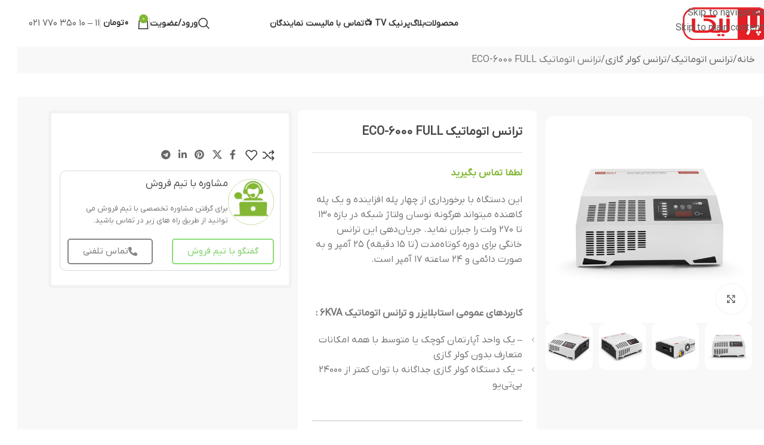

--- FILE ---
content_type: text/html; charset=UTF-8
request_url: https://rms-electronics.com/product/eco-6000/
body_size: 90567
content:
<!DOCTYPE html>
<html dir="rtl" lang="fa-IR">
<head> <script type="text/javascript">
/* <![CDATA[ */
var gform;gform||(document.addEventListener("gform_main_scripts_loaded",function(){gform.scriptsLoaded=!0}),document.addEventListener("gform/theme/scripts_loaded",function(){gform.themeScriptsLoaded=!0}),window.addEventListener("DOMContentLoaded",function(){gform.domLoaded=!0}),gform={domLoaded:!1,scriptsLoaded:!1,themeScriptsLoaded:!1,isFormEditor:()=>"function"==typeof InitializeEditor,callIfLoaded:function(o){return!(!gform.domLoaded||!gform.scriptsLoaded||!gform.themeScriptsLoaded&&!gform.isFormEditor()||(gform.isFormEditor()&&console.warn("The use of gform.initializeOnLoaded() is deprecated in the form editor context and will be removed in Gravity Forms 3.1."),o(),0))},initializeOnLoaded:function(o){gform.callIfLoaded(o)||(document.addEventListener("gform_main_scripts_loaded",()=>{gform.scriptsLoaded=!0,gform.callIfLoaded(o)}),document.addEventListener("gform/theme/scripts_loaded",()=>{gform.themeScriptsLoaded=!0,gform.callIfLoaded(o)}),window.addEventListener("DOMContentLoaded",()=>{gform.domLoaded=!0,gform.callIfLoaded(o)}))},hooks:{action:{},filter:{}},addAction:function(o,r,e,t){gform.addHook("action",o,r,e,t)},addFilter:function(o,r,e,t){gform.addHook("filter",o,r,e,t)},doAction:function(o){gform.doHook("action",o,arguments)},applyFilters:function(o){return gform.doHook("filter",o,arguments)},removeAction:function(o,r){gform.removeHook("action",o,r)},removeFilter:function(o,r,e){gform.removeHook("filter",o,r,e)},addHook:function(o,r,e,t,n){null==gform.hooks[o][r]&&(gform.hooks[o][r]=[]);var d=gform.hooks[o][r];null==n&&(n=r+"_"+d.length),gform.hooks[o][r].push({tag:n,callable:e,priority:t=null==t?10:t})},doHook:function(r,o,e){var t;if(e=Array.prototype.slice.call(e,1),null!=gform.hooks[r][o]&&((o=gform.hooks[r][o]).sort(function(o,r){return o.priority-r.priority}),o.forEach(function(o){"function"!=typeof(t=o.callable)&&(t=window[t]),"action"==r?t.apply(null,e):e[0]=t.apply(null,e)})),"filter"==r)return e[0]},removeHook:function(o,r,t,n){var e;null!=gform.hooks[o][r]&&(e=(e=gform.hooks[o][r]).filter(function(o,r,e){return!!(null!=n&&n!=o.tag||null!=t&&t!=o.priority)}),gform.hooks[o][r]=e)}});
/* ]]> */
</script>
<meta charset="UTF-8"><script>if(navigator.userAgent.match(/MSIE|Internet Explorer/i)||navigator.userAgent.match(/Trident\/7\..*?rv:11/i)){var href=document.location.href;if(!href.match(/[?&]nowprocket/)){if(href.indexOf("?")==-1){if(href.indexOf("#")==-1){document.location.href=href+"?nowprocket=1"}else{document.location.href=href.replace("#","?nowprocket=1#")}}else{if(href.indexOf("#")==-1){document.location.href=href+"&nowprocket=1"}else{document.location.href=href.replace("#","&nowprocket=1#")}}}}</script><script>(()=>{class RocketLazyLoadScripts{constructor(){this.v="2.0.4",this.userEvents=["keydown","keyup","mousedown","mouseup","mousemove","mouseover","mouseout","touchmove","touchstart","touchend","touchcancel","wheel","click","dblclick","input"],this.attributeEvents=["onblur","onclick","oncontextmenu","ondblclick","onfocus","onmousedown","onmouseenter","onmouseleave","onmousemove","onmouseout","onmouseover","onmouseup","onmousewheel","onscroll","onsubmit"]}async t(){this.i(),this.o(),/iP(ad|hone)/.test(navigator.userAgent)&&this.h(),this.u(),this.l(this),this.m(),this.k(this),this.p(this),this._(),await Promise.all([this.R(),this.L()]),this.lastBreath=Date.now(),this.S(this),this.P(),this.D(),this.O(),this.M(),await this.C(this.delayedScripts.normal),await this.C(this.delayedScripts.defer),await this.C(this.delayedScripts.async),await this.T(),await this.F(),await this.j(),await this.A(),window.dispatchEvent(new Event("rocket-allScriptsLoaded")),this.everythingLoaded=!0,this.lastTouchEnd&&await new Promise(t=>setTimeout(t,500-Date.now()+this.lastTouchEnd)),this.I(),this.H(),this.U(),this.W()}i(){this.CSPIssue=sessionStorage.getItem("rocketCSPIssue"),document.addEventListener("securitypolicyviolation",t=>{this.CSPIssue||"script-src-elem"!==t.violatedDirective||"data"!==t.blockedURI||(this.CSPIssue=!0,sessionStorage.setItem("rocketCSPIssue",!0))},{isRocket:!0})}o(){window.addEventListener("pageshow",t=>{this.persisted=t.persisted,this.realWindowLoadedFired=!0},{isRocket:!0}),window.addEventListener("pagehide",()=>{this.onFirstUserAction=null},{isRocket:!0})}h(){let t;function e(e){t=e}window.addEventListener("touchstart",e,{isRocket:!0}),window.addEventListener("touchend",function i(o){o.changedTouches[0]&&t.changedTouches[0]&&Math.abs(o.changedTouches[0].pageX-t.changedTouches[0].pageX)<10&&Math.abs(o.changedTouches[0].pageY-t.changedTouches[0].pageY)<10&&o.timeStamp-t.timeStamp<200&&(window.removeEventListener("touchstart",e,{isRocket:!0}),window.removeEventListener("touchend",i,{isRocket:!0}),"INPUT"===o.target.tagName&&"text"===o.target.type||(o.target.dispatchEvent(new TouchEvent("touchend",{target:o.target,bubbles:!0})),o.target.dispatchEvent(new MouseEvent("mouseover",{target:o.target,bubbles:!0})),o.target.dispatchEvent(new PointerEvent("click",{target:o.target,bubbles:!0,cancelable:!0,detail:1,clientX:o.changedTouches[0].clientX,clientY:o.changedTouches[0].clientY})),event.preventDefault()))},{isRocket:!0})}q(t){this.userActionTriggered||("mousemove"!==t.type||this.firstMousemoveIgnored?"keyup"===t.type||"mouseover"===t.type||"mouseout"===t.type||(this.userActionTriggered=!0,this.onFirstUserAction&&this.onFirstUserAction()):this.firstMousemoveIgnored=!0),"click"===t.type&&t.preventDefault(),t.stopPropagation(),t.stopImmediatePropagation(),"touchstart"===this.lastEvent&&"touchend"===t.type&&(this.lastTouchEnd=Date.now()),"click"===t.type&&(this.lastTouchEnd=0),this.lastEvent=t.type,t.composedPath&&t.composedPath()[0].getRootNode()instanceof ShadowRoot&&(t.rocketTarget=t.composedPath()[0]),this.savedUserEvents.push(t)}u(){this.savedUserEvents=[],this.userEventHandler=this.q.bind(this),this.userEvents.forEach(t=>window.addEventListener(t,this.userEventHandler,{passive:!1,isRocket:!0})),document.addEventListener("visibilitychange",this.userEventHandler,{isRocket:!0})}U(){this.userEvents.forEach(t=>window.removeEventListener(t,this.userEventHandler,{passive:!1,isRocket:!0})),document.removeEventListener("visibilitychange",this.userEventHandler,{isRocket:!0}),this.savedUserEvents.forEach(t=>{(t.rocketTarget||t.target).dispatchEvent(new window[t.constructor.name](t.type,t))})}m(){const t="return false",e=Array.from(this.attributeEvents,t=>"data-rocket-"+t),i="["+this.attributeEvents.join("],[")+"]",o="[data-rocket-"+this.attributeEvents.join("],[data-rocket-")+"]",s=(e,i,o)=>{o&&o!==t&&(e.setAttribute("data-rocket-"+i,o),e["rocket"+i]=new Function("event",o),e.setAttribute(i,t))};new MutationObserver(t=>{for(const n of t)"attributes"===n.type&&(n.attributeName.startsWith("data-rocket-")||this.everythingLoaded?n.attributeName.startsWith("data-rocket-")&&this.everythingLoaded&&this.N(n.target,n.attributeName.substring(12)):s(n.target,n.attributeName,n.target.getAttribute(n.attributeName))),"childList"===n.type&&n.addedNodes.forEach(t=>{if(t.nodeType===Node.ELEMENT_NODE)if(this.everythingLoaded)for(const i of[t,...t.querySelectorAll(o)])for(const t of i.getAttributeNames())e.includes(t)&&this.N(i,t.substring(12));else for(const e of[t,...t.querySelectorAll(i)])for(const t of e.getAttributeNames())this.attributeEvents.includes(t)&&s(e,t,e.getAttribute(t))})}).observe(document,{subtree:!0,childList:!0,attributeFilter:[...this.attributeEvents,...e]})}I(){this.attributeEvents.forEach(t=>{document.querySelectorAll("[data-rocket-"+t+"]").forEach(e=>{this.N(e,t)})})}N(t,e){const i=t.getAttribute("data-rocket-"+e);i&&(t.setAttribute(e,i),t.removeAttribute("data-rocket-"+e))}k(t){Object.defineProperty(HTMLElement.prototype,"onclick",{get(){return this.rocketonclick||null},set(e){this.rocketonclick=e,this.setAttribute(t.everythingLoaded?"onclick":"data-rocket-onclick","this.rocketonclick(event)")}})}S(t){function e(e,i){let o=e[i];e[i]=null,Object.defineProperty(e,i,{get:()=>o,set(s){t.everythingLoaded?o=s:e["rocket"+i]=o=s}})}e(document,"onreadystatechange"),e(window,"onload"),e(window,"onpageshow");try{Object.defineProperty(document,"readyState",{get:()=>t.rocketReadyState,set(e){t.rocketReadyState=e},configurable:!0}),document.readyState="loading"}catch(t){console.log("WPRocket DJE readyState conflict, bypassing")}}l(t){this.originalAddEventListener=EventTarget.prototype.addEventListener,this.originalRemoveEventListener=EventTarget.prototype.removeEventListener,this.savedEventListeners=[],EventTarget.prototype.addEventListener=function(e,i,o){o&&o.isRocket||!t.B(e,this)&&!t.userEvents.includes(e)||t.B(e,this)&&!t.userActionTriggered||e.startsWith("rocket-")||t.everythingLoaded?t.originalAddEventListener.call(this,e,i,o):(t.savedEventListeners.push({target:this,remove:!1,type:e,func:i,options:o}),"mouseenter"!==e&&"mouseleave"!==e||t.originalAddEventListener.call(this,e,t.savedUserEvents.push,o))},EventTarget.prototype.removeEventListener=function(e,i,o){o&&o.isRocket||!t.B(e,this)&&!t.userEvents.includes(e)||t.B(e,this)&&!t.userActionTriggered||e.startsWith("rocket-")||t.everythingLoaded?t.originalRemoveEventListener.call(this,e,i,o):t.savedEventListeners.push({target:this,remove:!0,type:e,func:i,options:o})}}J(t,e){this.savedEventListeners=this.savedEventListeners.filter(i=>{let o=i.type,s=i.target||window;return e!==o||t!==s||(this.B(o,s)&&(i.type="rocket-"+o),this.$(i),!1)})}H(){EventTarget.prototype.addEventListener=this.originalAddEventListener,EventTarget.prototype.removeEventListener=this.originalRemoveEventListener,this.savedEventListeners.forEach(t=>this.$(t))}$(t){t.remove?this.originalRemoveEventListener.call(t.target,t.type,t.func,t.options):this.originalAddEventListener.call(t.target,t.type,t.func,t.options)}p(t){let e;function i(e){return t.everythingLoaded?e:e.split(" ").map(t=>"load"===t||t.startsWith("load.")?"rocket-jquery-load":t).join(" ")}function o(o){function s(e){const s=o.fn[e];o.fn[e]=o.fn.init.prototype[e]=function(){return this[0]===window&&t.userActionTriggered&&("string"==typeof arguments[0]||arguments[0]instanceof String?arguments[0]=i(arguments[0]):"object"==typeof arguments[0]&&Object.keys(arguments[0]).forEach(t=>{const e=arguments[0][t];delete arguments[0][t],arguments[0][i(t)]=e})),s.apply(this,arguments),this}}if(o&&o.fn&&!t.allJQueries.includes(o)){const e={DOMContentLoaded:[],"rocket-DOMContentLoaded":[]};for(const t in e)document.addEventListener(t,()=>{e[t].forEach(t=>t())},{isRocket:!0});o.fn.ready=o.fn.init.prototype.ready=function(i){function s(){parseInt(o.fn.jquery)>2?setTimeout(()=>i.bind(document)(o)):i.bind(document)(o)}return"function"==typeof i&&(t.realDomReadyFired?!t.userActionTriggered||t.fauxDomReadyFired?s():e["rocket-DOMContentLoaded"].push(s):e.DOMContentLoaded.push(s)),o([])},s("on"),s("one"),s("off"),t.allJQueries.push(o)}e=o}t.allJQueries=[],o(window.jQuery),Object.defineProperty(window,"jQuery",{get:()=>e,set(t){o(t)}})}P(){const t=new Map;document.write=document.writeln=function(e){const i=document.currentScript,o=document.createRange(),s=i.parentElement;let n=t.get(i);void 0===n&&(n=i.nextSibling,t.set(i,n));const c=document.createDocumentFragment();o.setStart(c,0),c.appendChild(o.createContextualFragment(e)),s.insertBefore(c,n)}}async R(){return new Promise(t=>{this.userActionTriggered?t():this.onFirstUserAction=t})}async L(){return new Promise(t=>{document.addEventListener("DOMContentLoaded",()=>{this.realDomReadyFired=!0,t()},{isRocket:!0})})}async j(){return this.realWindowLoadedFired?Promise.resolve():new Promise(t=>{window.addEventListener("load",t,{isRocket:!0})})}M(){this.pendingScripts=[];this.scriptsMutationObserver=new MutationObserver(t=>{for(const e of t)e.addedNodes.forEach(t=>{"SCRIPT"!==t.tagName||t.noModule||t.isWPRocket||this.pendingScripts.push({script:t,promise:new Promise(e=>{const i=()=>{const i=this.pendingScripts.findIndex(e=>e.script===t);i>=0&&this.pendingScripts.splice(i,1),e()};t.addEventListener("load",i,{isRocket:!0}),t.addEventListener("error",i,{isRocket:!0}),setTimeout(i,1e3)})})})}),this.scriptsMutationObserver.observe(document,{childList:!0,subtree:!0})}async F(){await this.X(),this.pendingScripts.length?(await this.pendingScripts[0].promise,await this.F()):this.scriptsMutationObserver.disconnect()}D(){this.delayedScripts={normal:[],async:[],defer:[]},document.querySelectorAll("script[type$=rocketlazyloadscript]").forEach(t=>{t.hasAttribute("data-rocket-src")?t.hasAttribute("async")&&!1!==t.async?this.delayedScripts.async.push(t):t.hasAttribute("defer")&&!1!==t.defer||"module"===t.getAttribute("data-rocket-type")?this.delayedScripts.defer.push(t):this.delayedScripts.normal.push(t):this.delayedScripts.normal.push(t)})}async _(){await this.L();let t=[];document.querySelectorAll("script[type$=rocketlazyloadscript][data-rocket-src]").forEach(e=>{let i=e.getAttribute("data-rocket-src");if(i&&!i.startsWith("data:")){i.startsWith("//")&&(i=location.protocol+i);try{const o=new URL(i).origin;o!==location.origin&&t.push({src:o,crossOrigin:e.crossOrigin||"module"===e.getAttribute("data-rocket-type")})}catch(t){}}}),t=[...new Map(t.map(t=>[JSON.stringify(t),t])).values()],this.Y(t,"preconnect")}async G(t){if(await this.K(),!0!==t.noModule||!("noModule"in HTMLScriptElement.prototype))return new Promise(e=>{let i;function o(){(i||t).setAttribute("data-rocket-status","executed"),e()}try{if(navigator.userAgent.includes("Firefox/")||""===navigator.vendor||this.CSPIssue)i=document.createElement("script"),[...t.attributes].forEach(t=>{let e=t.nodeName;"type"!==e&&("data-rocket-type"===e&&(e="type"),"data-rocket-src"===e&&(e="src"),i.setAttribute(e,t.nodeValue))}),t.text&&(i.text=t.text),t.nonce&&(i.nonce=t.nonce),i.hasAttribute("src")?(i.addEventListener("load",o,{isRocket:!0}),i.addEventListener("error",()=>{i.setAttribute("data-rocket-status","failed-network"),e()},{isRocket:!0}),setTimeout(()=>{i.isConnected||e()},1)):(i.text=t.text,o()),i.isWPRocket=!0,t.parentNode.replaceChild(i,t);else{const i=t.getAttribute("data-rocket-type"),s=t.getAttribute("data-rocket-src");i?(t.type=i,t.removeAttribute("data-rocket-type")):t.removeAttribute("type"),t.addEventListener("load",o,{isRocket:!0}),t.addEventListener("error",i=>{this.CSPIssue&&i.target.src.startsWith("data:")?(console.log("WPRocket: CSP fallback activated"),t.removeAttribute("src"),this.G(t).then(e)):(t.setAttribute("data-rocket-status","failed-network"),e())},{isRocket:!0}),s?(t.fetchPriority="high",t.removeAttribute("data-rocket-src"),t.src=s):t.src="data:text/javascript;base64,"+window.btoa(unescape(encodeURIComponent(t.text)))}}catch(i){t.setAttribute("data-rocket-status","failed-transform"),e()}});t.setAttribute("data-rocket-status","skipped")}async C(t){const e=t.shift();return e?(e.isConnected&&await this.G(e),this.C(t)):Promise.resolve()}O(){this.Y([...this.delayedScripts.normal,...this.delayedScripts.defer,...this.delayedScripts.async],"preload")}Y(t,e){this.trash=this.trash||[];let i=!0;var o=document.createDocumentFragment();t.forEach(t=>{const s=t.getAttribute&&t.getAttribute("data-rocket-src")||t.src;if(s&&!s.startsWith("data:")){const n=document.createElement("link");n.href=s,n.rel=e,"preconnect"!==e&&(n.as="script",n.fetchPriority=i?"high":"low"),t.getAttribute&&"module"===t.getAttribute("data-rocket-type")&&(n.crossOrigin=!0),t.crossOrigin&&(n.crossOrigin=t.crossOrigin),t.integrity&&(n.integrity=t.integrity),t.nonce&&(n.nonce=t.nonce),o.appendChild(n),this.trash.push(n),i=!1}}),document.head.appendChild(o)}W(){this.trash.forEach(t=>t.remove())}async T(){try{document.readyState="interactive"}catch(t){}this.fauxDomReadyFired=!0;try{await this.K(),this.J(document,"readystatechange"),document.dispatchEvent(new Event("rocket-readystatechange")),await this.K(),document.rocketonreadystatechange&&document.rocketonreadystatechange(),await this.K(),this.J(document,"DOMContentLoaded"),document.dispatchEvent(new Event("rocket-DOMContentLoaded")),await this.K(),this.J(window,"DOMContentLoaded"),window.dispatchEvent(new Event("rocket-DOMContentLoaded"))}catch(t){console.error(t)}}async A(){try{document.readyState="complete"}catch(t){}try{await this.K(),this.J(document,"readystatechange"),document.dispatchEvent(new Event("rocket-readystatechange")),await this.K(),document.rocketonreadystatechange&&document.rocketonreadystatechange(),await this.K(),this.J(window,"load"),window.dispatchEvent(new Event("rocket-load")),await this.K(),window.rocketonload&&window.rocketonload(),await this.K(),this.allJQueries.forEach(t=>t(window).trigger("rocket-jquery-load")),await this.K(),this.J(window,"pageshow");const t=new Event("rocket-pageshow");t.persisted=this.persisted,window.dispatchEvent(t),await this.K(),window.rocketonpageshow&&window.rocketonpageshow({persisted:this.persisted})}catch(t){console.error(t)}}async K(){Date.now()-this.lastBreath>45&&(await this.X(),this.lastBreath=Date.now())}async X(){return document.hidden?new Promise(t=>setTimeout(t)):new Promise(t=>requestAnimationFrame(t))}B(t,e){return e===document&&"readystatechange"===t||(e===document&&"DOMContentLoaded"===t||(e===window&&"DOMContentLoaded"===t||(e===window&&"load"===t||e===window&&"pageshow"===t)))}static run(){(new RocketLazyLoadScripts).t()}}RocketLazyLoadScripts.run()})();</script>
	
	<link rel="profile" href="https://gmpg.org/xfn/11">
	<link rel="pingback" href="https://rms-electronics.com/xmlrpc.php">

	<meta name='robots' content='index, follow, max-image-preview:large, max-snippet:-1, max-video-preview:-1' />

	<!-- This site is optimized with the Yoast SEO Premium plugin v26.6 (Yoast SEO v26.0) - https://yoast.com/wordpress/plugins/seo/ -->
	<title>خریدترانس اتوماتیک ECO-6000 FULL - استابلایزر و ترانس پرنیک</title>
	<meta name="description" content="خرید ترانس اتوماتیک ECO-6000 FULL از پرنیک، قیمت محصول ترانس اتوماتیک ECO-6000 FULL به همراه بروزرسانی روزانه، برای خرید ترانس اتوماتیک ECO-6000 FULL به سایت پرنیک مراجعه کنید" />
	<link rel="canonical" href="https://rms-electronics.com/product/eco-6000/" />
	<meta property="og:locale" content="fa_IR" />
	<meta property="og:type" content="article" />
	<meta property="og:title" content="خریدترانس اتوماتیک ECO-6000 FULL - استابلایزر و ترانس پرنیک" />
	<meta property="og:description" content="خرید ترانس اتوماتیک ECO-6000 FULL از پرنیک، قیمت محصول ترانس اتوماتیک ECO-6000 FULL به همراه بروزرسانی روزانه، برای خرید ترانس اتوماتیک ECO-6000 FULL به سایت پرنیک مراجعه کنید" />
	<meta property="og:url" content="https://rms-electronics.com/product/eco-6000/" />
	<meta property="og:site_name" content="استابلایزر و ترانس پرنیک" />
	<meta property="article:modified_time" content="2026-01-27T08:12:27+00:00" />
	<meta property="og:image" content="https://rms-electronics.com/wp-content/uploads/2020/06/80006000.jpg" />
	<meta property="og:image:width" content="800" />
	<meta property="og:image:height" content="800" />
	<meta property="og:image:type" content="image/jpeg" />
	<meta name="twitter:card" content="summary_large_image" />
	<meta name="twitter:label1" content="زمان تخمینی مطالعه" />
	<meta name="twitter:data1" content="5 دقیقه" />
	<script type="application/ld+json" class="yoast-schema-graph">{"@context":"https://schema.org","@graph":[{"@type":["WebPage","ItemPage"],"@id":"https://rms-electronics.com/product/eco-6000/","url":"https://rms-electronics.com/product/eco-6000/","name":"خریدترانس اتوماتیک ECO-6000 FULL - استابلایزر و ترانس پرنیک","isPartOf":{"@id":"https://rms-electronics.com/#website"},"primaryImageOfPage":{"@id":"https://rms-electronics.com/product/eco-6000/#primaryimage"},"image":{"@id":"https://rms-electronics.com/product/eco-6000/#primaryimage"},"thumbnailUrl":"https://rms-electronics.com/wp-content/uploads/2020/06/80006000.jpg","datePublished":"2020-06-01T10:13:24+00:00","dateModified":"2026-01-27T08:12:27+00:00","description":"خرید ترانس اتوماتیک ECO-6000 FULL از پرنیک، قیمت محصول ترانس اتوماتیک ECO-6000 FULL به همراه بروزرسانی روزانه، برای خرید ترانس اتوماتیک ECO-6000 FULL به سایت پرنیک مراجعه کنید","breadcrumb":{"@id":"https://rms-electronics.com/product/eco-6000/#breadcrumb"},"inLanguage":"fa-IR","potentialAction":[{"@type":"ReadAction","target":["https://rms-electronics.com/product/eco-6000/"]}]},{"@type":"ImageObject","inLanguage":"fa-IR","@id":"https://rms-electronics.com/product/eco-6000/#primaryimage","url":"https://rms-electronics.com/wp-content/uploads/2020/06/80006000.jpg","contentUrl":"https://rms-electronics.com/wp-content/uploads/2020/06/80006000.jpg","width":800,"height":800,"caption":"6000&8000"},{"@type":"BreadcrumbList","@id":"https://rms-electronics.com/product/eco-6000/#breadcrumb","itemListElement":[{"@type":"ListItem","position":1,"name":"خانه","item":"https://rms-electronics.com/"},{"@type":"ListItem","position":2,"name":"فروشگاه","item":"https://rms-electronics.com/shop/"},{"@type":"ListItem","position":3,"name":"ترانس اتوماتیک ECO-6000 FULL"}]},{"@type":"WebSite","@id":"https://rms-electronics.com/#website","url":"https://rms-electronics.com/","name":"استابلایزر و ترانس پرنیک","description":"استابلایزر پرنیک | فروشگاه شرکتی استابلایزر دانش بنیان و ایرانی - تک فاز و سه فاز","publisher":{"@id":"https://rms-electronics.com/#organization"},"potentialAction":[{"@type":"SearchAction","target":{"@type":"EntryPoint","urlTemplate":"https://rms-electronics.com/?s={search_term_string}"},"query-input":{"@type":"PropertyValueSpecification","valueRequired":true,"valueName":"search_term_string"}}],"inLanguage":"fa-IR"},{"@type":"Organization","@id":"https://rms-electronics.com/#organization","name":"پرنیک : ریز پردازان مدار سبز","url":"https://rms-electronics.com/","logo":{"@type":"ImageObject","inLanguage":"fa-IR","@id":"https://rms-electronics.com/#/schema/logo/image/","url":"","contentUrl":"","caption":"پرنیک : ریز پردازان مدار سبز"},"image":{"@id":"https://rms-electronics.com/#/schema/logo/image/"}}]}</script>
	<!-- / Yoast SEO Premium plugin. -->


<link rel="alternate" type="application/rss+xml" title="استابلایزر و ترانس پرنیک &raquo; خوراک" href="https://rms-electronics.com/feed/" />
<link rel="alternate" type="application/rss+xml" title="استابلایزر و ترانس پرنیک &raquo; خوراک دیدگاه‌ها" href="https://rms-electronics.com/comments/feed/" />
<link rel="alternate" title="oEmbed (JSON)" type="application/json+oembed" href="https://rms-electronics.com/wp-json/oembed/1.0/embed?url=https%3A%2F%2Frms-electronics.com%2Fproduct%2Feco-6000%2F" />
<link rel="alternate" title="oEmbed (XML)" type="text/xml+oembed" href="https://rms-electronics.com/wp-json/oembed/1.0/embed?url=https%3A%2F%2Frms-electronics.com%2Fproduct%2Feco-6000%2F&#038;format=xml" />
<style id='wp-img-auto-sizes-contain-inline-css' type='text/css'>
img:is([sizes=auto i],[sizes^="auto," i]){contain-intrinsic-size:3000px 1500px}
/*# sourceURL=wp-img-auto-sizes-contain-inline-css */
</style>
<link rel='stylesheet' id='wp-block-library-rtl-css' href='https://rms-electronics.com/wp-includes/css/dist/block-library/style-rtl.min.css?ver=6.9' type='text/css' media='all' />
<link data-minify="1" rel='stylesheet' id='digits-login-style-css' href='https://rms-electronics.com/wp-content/cache/min/1/wp-content/plugins/digits/assets/css/login.css?ver=1769498452' type='text/css' media='all' />
<link data-minify="1" rel='stylesheet' id='digits-style-css' href='https://rms-electronics.com/wp-content/cache/min/1/wp-content/plugins/digits/assets/css/main.css?ver=1769498452' type='text/css' media='all' />
<style id='digits-style-inline-css' type='text/css'>

                #woocommerce-order-data .address p:nth-child(3) a,.woocommerce-customer-details--phone{
                    text-align:right;
                    }
/*# sourceURL=digits-style-inline-css */
</style>
<link data-minify="1" rel='stylesheet' id='digits-login-style-rtl-css' href='https://rms-electronics.com/wp-content/cache/min/1/wp-content/plugins/digits/assets/css/login-rtl.css?ver=1769498452' type='text/css' media='all' />
<link data-minify="1" rel='stylesheet' id='iranmap_front_style-css' href='https://rms-electronics.com/wp-content/cache/min/1/wp-content/plugins/sc-iranmap-pro/assets/css/style.css?ver=1769498452' type='text/css' media='all' />
<link data-minify="1" rel='stylesheet' id='scmap-bootstrap-css' href='https://rms-electronics.com/wp-content/cache/min/1/wp-content/plugins/sc-iranmap-pro/assets/css/scmap-bootstrap.css?ver=1769498452' type='text/css' media='all' />
<style id='woocommerce-inline-inline-css' type='text/css'>
.woocommerce form .form-row .required { visibility: visible; }
/*# sourceURL=woocommerce-inline-inline-css */
</style>
<link data-minify="1" rel='stylesheet' id='dashicons-css' href='https://rms-electronics.com/wp-content/cache/min/1/wp-includes/css/dashicons.min.css?ver=1769498452' type='text/css' media='all' />
<style id='dashicons-inline-css' type='text/css'>
[data-font="Dashicons"]:before {font-family: 'Dashicons' !important;content: attr(data-icon) !important;speak: none !important;font-weight: normal !important;font-variant: normal !important;text-transform: none !important;line-height: 1 !important;font-style: normal !important;-webkit-font-smoothing: antialiased !important;-moz-osx-font-smoothing: grayscale !important;}
/*# sourceURL=dashicons-inline-css */
</style>
<link data-minify="1" rel='stylesheet' id='mega-theme-icon-css' href='https://rms-electronics.com/wp-content/cache/min/1/wp-content/plugins/elementor-pro/megatheme/includes/icon/style.css?ver=1769498452' type='text/css' media='all' />
<link data-minify="1" rel='stylesheet' id='tablepress-default-css' href='https://rms-electronics.com/wp-content/cache/min/1/wp-content/plugins/tablepress/css/build/default-rtl.css?ver=1769498452' type='text/css' media='all' />
<link rel='stylesheet' id='tablepress-custom-css' href='https://rms-electronics.com/wp-content/tablepress-custom.min.css?ver=8' type='text/css' media='all' />
<link rel='stylesheet' id='pDate-style-css' href='https://rms-electronics.com/wp-content/plugins/elementor-pro/megatheme/includes/assets/css/persian-datepicker.min.css?ver=6.9' type='text/css' media='all' />
<link data-minify="1" rel='stylesheet' id='ywtm-frontend-css' href='https://rms-electronics.com/wp-content/cache/background-css/1/rms-electronics.com/wp-content/cache/min/1/wp-content/plugins/yith-woocommerce-tab-manager-premium/assets/css/frontend.css?ver=1769498453&wpr_t=1769514327' type='text/css' media='all' />
<style id='ywtm-frontend-inline-css' type='text/css'>
:root{
--ywtm-download-background:#F8F8F8;
--ywtm-download-border:#c7c7c7;
--ywtm-download-background-btn:#ECECEC;
--ywtm-download-border-btn:#C2C2C2;
--ywtm-download-button-text:#4A5567;
--ywtm-download-hover-background:#EEF5FC;
--ywtm-download-hover-border:#AECCDD;
--ywtm-download-hover-background-btn:#DBEBFB;
--ywtm-download-hover-border-btn:#82B4D2;
--ywtm-download-hover-button-text:#3B7BB2;
--ywtm-faq-icon-position:0;
--ywtm-faq-flex:auto;
--ywtm-faq-background:#f8f8f8;
--ywtm-faq-text:#4a5567;
--ywtm-faq-border:#c7c7c7;
--ywtm-faq-open-background:#EEF5FC;
--ywtm-faq-open-text:#2c78a3;
--ywtm-faq-open-border:#aeccdd;
--ywtm-faq-open-answer-text:#4A5567;
--ywtm-form-background:#ffffff;
--ywtm-form-border:#c7c7c7;
--ywtm-form-form-bg:#f9f9f9;
--ywtm-form-active-background:#EEF5FC;
--ywtm-form-active-border:#AECCDD;
}
/*# sourceURL=ywtm-frontend-inline-css */
</style>
<link rel='stylesheet' id='wd-widget-price-filter-css' href='https://rms-electronics.com/wp-content/themes/woodmart/css/parts/woo-widget-price-filter.min.css?ver=8.3.8' type='text/css' media='all' />
<link rel='stylesheet' id='wd-widget-woo-other-css' href='https://rms-electronics.com/wp-content/themes/woodmart/css/parts/woo-widget-other.min.css?ver=8.3.8' type='text/css' media='all' />
<link data-minify="1" rel='stylesheet' id='child-style-css' href='https://rms-electronics.com/wp-content/cache/min/1/wp-content/themes/woodmart-child/style.css?ver=1769498452' type='text/css' media='all' />
<link data-minify="1" rel='stylesheet' id='elementor-icons-css' href='https://rms-electronics.com/wp-content/cache/min/1/wp-content/plugins/elementor/assets/lib/eicons/css/elementor-icons.min.css?ver=1769498452' type='text/css' media='all' />
<link rel='stylesheet' id='elementor-frontend-css' href='https://rms-electronics.com/wp-content/uploads/elementor/css/custom-frontend-rtl.min.css?ver=1769158514' type='text/css' media='all' />
<link data-minify="1" rel='stylesheet' id='elementor-post-907-css' href='https://rms-electronics.com/wp-content/cache/min/1/wp-content/uploads/elementor/css/post-907.css?ver=1769498452' type='text/css' media='all' />
<link data-minify="1" rel='stylesheet' id='megatheme-font-css' href='https://rms-electronics.com/wp-content/cache/min/1/wp-content/plugins/elementor-pro/megatheme/includes/fonts.css?ver=1769498452' type='text/css' media='all' />
<link data-minify="1" rel='stylesheet' id='custom-elementor-editor-font-css' href='https://rms-electronics.com/wp-content/cache/min/1/wp-content/plugins/elementor-pro/megatheme/includes/fonts/iranyekanx/fontface.css?ver=1769498452' type='text/css' media='all' />
<link rel='stylesheet' id='widget-tabs-css' href='https://rms-electronics.com/wp-content/uploads/elementor/css/custom-widget-tabs-rtl.min.css?ver=1769158514' type='text/css' media='all' />
<link rel='stylesheet' id='wd-style-base-css' href='https://rms-electronics.com/wp-content/cache/background-css/1/rms-electronics.com/wp-content/themes/woodmart/css/parts/base-rtl.min.css?ver=8.3.8&wpr_t=1769514327' type='text/css' media='all' />
<link rel='stylesheet' id='wd-helpers-wpb-elem-css' href='https://rms-electronics.com/wp-content/themes/woodmart/css/parts/helpers-wpb-elem.min.css?ver=8.3.8' type='text/css' media='all' />
<link rel='stylesheet' id='wd-elementor-base-css' href='https://rms-electronics.com/wp-content/themes/woodmart/css/parts/int-elem-base-rtl.min.css?ver=8.3.8' type='text/css' media='all' />
<link rel='stylesheet' id='wd-elementor-pro-base-css' href='https://rms-electronics.com/wp-content/themes/woodmart/css/parts/int-elementor-pro-rtl.min.css?ver=8.3.8' type='text/css' media='all' />
<link rel='stylesheet' id='wd-woocommerce-base-css' href='https://rms-electronics.com/wp-content/themes/woodmart/css/parts/woocommerce-base-rtl.min.css?ver=8.3.8' type='text/css' media='all' />
<link rel='stylesheet' id='wd-mod-star-rating-css' href='https://rms-electronics.com/wp-content/themes/woodmart/css/parts/mod-star-rating.min.css?ver=8.3.8' type='text/css' media='all' />
<link rel='stylesheet' id='wd-woocommerce-block-notices-css' href='https://rms-electronics.com/wp-content/themes/woodmart/css/parts/woo-mod-block-notices-rtl.min.css?ver=8.3.8' type='text/css' media='all' />
<link rel='stylesheet' id='wd-woo-mod-quantity-css' href='https://rms-electronics.com/wp-content/themes/woodmart/css/parts/woo-mod-quantity.min.css?ver=8.3.8' type='text/css' media='all' />
<link rel='stylesheet' id='wd-woo-single-prod-el-base-css' href='https://rms-electronics.com/wp-content/themes/woodmart/css/parts/woo-single-prod-el-base.min.css?ver=8.3.8' type='text/css' media='all' />
<link rel='stylesheet' id='wd-woo-mod-stock-status-css' href='https://rms-electronics.com/wp-content/themes/woodmart/css/parts/woo-mod-stock-status.min.css?ver=8.3.8' type='text/css' media='all' />
<link rel='stylesheet' id='wd-woo-mod-shop-attributes-css' href='https://rms-electronics.com/wp-content/themes/woodmart/css/parts/woo-mod-shop-attributes.min.css?ver=8.3.8' type='text/css' media='all' />
<link rel='stylesheet' id='wd-wp-blocks-css' href='https://rms-electronics.com/wp-content/themes/woodmart/css/parts/wp-blocks.min.css?ver=8.3.8' type='text/css' media='all' />
<link rel='stylesheet' id='wd-header-base-css' href='https://rms-electronics.com/wp-content/themes/woodmart/css/parts/header-base-rtl.min.css?ver=8.3.8' type='text/css' media='all' />
<link rel='stylesheet' id='wd-mod-tools-css' href='https://rms-electronics.com/wp-content/themes/woodmart/css/parts/mod-tools.min.css?ver=8.3.8' type='text/css' media='all' />
<link rel='stylesheet' id='wd-header-elements-base-css' href='https://rms-electronics.com/wp-content/themes/woodmart/css/parts/header-el-base-rtl.min.css?ver=8.3.8' type='text/css' media='all' />
<link rel='stylesheet' id='wd-header-search-css' href='https://rms-electronics.com/wp-content/themes/woodmart/css/parts/header-el-search-rtl.min.css?ver=8.3.8' type='text/css' media='all' />
<link rel='stylesheet' id='wd-header-cart-side-css' href='https://rms-electronics.com/wp-content/themes/woodmart/css/parts/header-el-cart-side.min.css?ver=8.3.8' type='text/css' media='all' />
<link rel='stylesheet' id='wd-header-cart-css' href='https://rms-electronics.com/wp-content/themes/woodmart/css/parts/header-el-cart-rtl.min.css?ver=8.3.8' type='text/css' media='all' />
<link rel='stylesheet' id='wd-widget-shopping-cart-css' href='https://rms-electronics.com/wp-content/themes/woodmart/css/parts/woo-widget-shopping-cart.min.css?ver=8.3.8' type='text/css' media='all' />
<link rel='stylesheet' id='wd-widget-product-list-css' href='https://rms-electronics.com/wp-content/themes/woodmart/css/parts/woo-widget-product-list.min.css?ver=8.3.8' type='text/css' media='all' />
<link rel='stylesheet' id='wd-mod-tools-design-8-css' href='https://rms-electronics.com/wp-content/themes/woodmart/css/parts/mod-tools-design-8.min.css?ver=8.3.8' type='text/css' media='all' />
<link rel='stylesheet' id='wd-header-mobile-nav-dropdown-css' href='https://rms-electronics.com/wp-content/themes/woodmart/css/parts/header-el-mobile-nav-dropdown.min.css?ver=8.3.8' type='text/css' media='all' />
<link rel='stylesheet' id='wd-woo-single-prod-builder-css' href='https://rms-electronics.com/wp-content/themes/woodmart/css/parts/woo-single-prod-builder.min.css?ver=8.3.8' type='text/css' media='all' />
<link rel='stylesheet' id='wd-woo-single-prod-el-gallery-css' href='https://rms-electronics.com/wp-content/themes/woodmart/css/parts/woo-single-prod-el-gallery.min.css?ver=8.3.8' type='text/css' media='all' />
<link rel='stylesheet' id='wd-swiper-css' href='https://rms-electronics.com/wp-content/themes/woodmart/css/parts/lib-swiper-rtl.min.css?ver=8.3.8' type='text/css' media='all' />
<link rel='stylesheet' id='wd-swiper-arrows-css' href='https://rms-electronics.com/wp-content/themes/woodmart/css/parts/lib-swiper-arrows-rtl.min.css?ver=8.3.8' type='text/css' media='all' />
<link rel='stylesheet' id='wd-photoswipe-css' href='https://rms-electronics.com/wp-content/cache/background-css/1/rms-electronics.com/wp-content/themes/woodmart/css/parts/lib-photoswipe-rtl.min.css?ver=8.3.8&wpr_t=1769514327' type='text/css' media='all' />
<link rel='stylesheet' id='wd-social-icons-css' href='https://rms-electronics.com/wp-content/themes/woodmart/css/parts/el-social-icons.min.css?ver=8.3.8' type='text/css' media='all' />
<link rel='stylesheet' id='wd-tabs-css' href='https://rms-electronics.com/wp-content/themes/woodmart/css/parts/el-tabs-rtl.min.css?ver=8.3.8' type='text/css' media='all' />
<link rel='stylesheet' id='wd-woo-single-prod-el-tabs-opt-layout-tabs-css' href='https://rms-electronics.com/wp-content/themes/woodmart/css/parts/woo-single-prod-el-tabs-opt-layout-tabs.min.css?ver=8.3.8' type='text/css' media='all' />
<link rel='stylesheet' id='wd-woo-single-prod-el-reviews-css' href='https://rms-electronics.com/wp-content/themes/woodmart/css/parts/woo-single-prod-el-reviews.min.css?ver=8.3.8' type='text/css' media='all' />
<link rel='stylesheet' id='wd-woo-single-prod-el-reviews-style-1-css' href='https://rms-electronics.com/wp-content/themes/woodmart/css/parts/woo-single-prod-el-reviews-style-1.min.css?ver=8.3.8' type='text/css' media='all' />
<link rel='stylesheet' id='wd-post-types-mod-comments-css' href='https://rms-electronics.com/wp-content/themes/woodmart/css/parts/post-types-mod-comments.min.css?ver=8.3.8' type='text/css' media='all' />
<link rel='stylesheet' id='wd-section-title-css' href='https://rms-electronics.com/wp-content/themes/woodmart/css/parts/el-section-title-rtl.min.css?ver=8.3.8' type='text/css' media='all' />
<link rel='stylesheet' id='wd-section-title-style-under-and-over-css' href='https://rms-electronics.com/wp-content/themes/woodmart/css/parts/el-section-title-style-under-and-over.min.css?ver=8.3.8' type='text/css' media='all' />
<link rel='stylesheet' id='wd-product-loop-css' href='https://rms-electronics.com/wp-content/themes/woodmart/css/parts/woo-product-loop-rtl.min.css?ver=8.3.8' type='text/css' media='all' />
<link rel='stylesheet' id='wd-product-loop-tiled-css' href='https://rms-electronics.com/wp-content/themes/woodmart/css/parts/woo-product-loop-tiled.min.css?ver=8.3.8' type='text/css' media='all' />
<link rel='stylesheet' id='wd-woo-mod-quantity-overlap-css' href='https://rms-electronics.com/wp-content/themes/woodmart/css/parts/woo-mod-quantity-overlap.min.css?ver=8.3.8' type='text/css' media='all' />
<link rel='stylesheet' id='wd-woo-opt-title-limit-css' href='https://rms-electronics.com/wp-content/themes/woodmart/css/parts/woo-opt-title-limit.min.css?ver=8.3.8' type='text/css' media='all' />
<link rel='stylesheet' id='wd-mfp-popup-css' href='https://rms-electronics.com/wp-content/themes/woodmart/css/parts/lib-magnific-popup-rtl.min.css?ver=8.3.8' type='text/css' media='all' />
<link rel='stylesheet' id='wd-mod-animations-transform-css' href='https://rms-electronics.com/wp-content/themes/woodmart/css/parts/mod-animations-transform.min.css?ver=8.3.8' type='text/css' media='all' />
<link rel='stylesheet' id='wd-mod-transform-css' href='https://rms-electronics.com/wp-content/themes/woodmart/css/parts/mod-transform.min.css?ver=8.3.8' type='text/css' media='all' />
<link rel='stylesheet' id='wd-swiper-pagin-css' href='https://rms-electronics.com/wp-content/themes/woodmart/css/parts/lib-swiper-pagin.min.css?ver=8.3.8' type='text/css' media='all' />
<link rel='stylesheet' id='wd-footer-base-css' href='https://rms-electronics.com/wp-content/themes/woodmart/css/parts/footer-base.min.css?ver=8.3.8' type='text/css' media='all' />
<link rel='stylesheet' id='wd-widget-nav-css' href='https://rms-electronics.com/wp-content/themes/woodmart/css/parts/widget-nav.min.css?ver=8.3.8' type='text/css' media='all' />
<link rel='stylesheet' id='wd-scroll-top-css' href='https://rms-electronics.com/wp-content/themes/woodmart/css/parts/opt-scrolltotop-rtl.min.css?ver=8.3.8' type='text/css' media='all' />
<link rel='stylesheet' id='wd-header-search-fullscreen-css' href='https://rms-electronics.com/wp-content/themes/woodmart/css/parts/header-el-search-fullscreen-general.min.css?ver=8.3.8' type='text/css' media='all' />
<link rel='stylesheet' id='wd-header-search-fullscreen-1-css' href='https://rms-electronics.com/wp-content/themes/woodmart/css/parts/header-el-search-fullscreen-1.min.css?ver=8.3.8' type='text/css' media='all' />
<link rel='stylesheet' id='wd-wd-search-form-css' href='https://rms-electronics.com/wp-content/themes/woodmart/css/parts/wd-search-form.min.css?ver=8.3.8' type='text/css' media='all' />
<link rel='stylesheet' id='wd-wd-search-results-css' href='https://rms-electronics.com/wp-content/themes/woodmart/css/parts/wd-search-results.min.css?ver=8.3.8' type='text/css' media='all' />
<link rel='stylesheet' id='wd-wd-search-dropdown-css' href='https://rms-electronics.com/wp-content/themes/woodmart/css/parts/wd-search-dropdown-rtl.min.css?ver=8.3.8' type='text/css' media='all' />
<link rel='stylesheet' id='wd-bottom-toolbar-css' href='https://rms-electronics.com/wp-content/themes/woodmart/css/parts/opt-bottom-toolbar-rtl.min.css?ver=8.3.8' type='text/css' media='all' />
<link rel='stylesheet' id='wd-header-my-account-css' href='https://rms-electronics.com/wp-content/themes/woodmart/css/parts/header-el-my-account-rtl.min.css?ver=8.3.8' type='text/css' media='all' />
<link data-minify="1" rel='stylesheet' id='xts-style-theme_settings_default-css' href='https://rms-electronics.com/wp-content/cache/background-css/1/rms-electronics.com/wp-content/cache/min/1/wp-content/uploads/2026/01/xts-theme_settings_default-1769498541.css?ver=1769498562&wpr_t=1769514327' type='text/css' media='all' />
<link data-minify="1" rel='stylesheet' id='elementor-gf-local-roboto-css' href='https://rms-electronics.com/wp-content/cache/min/1/wp-content/uploads/elementor/google-fonts/css/roboto.css?ver=1769498452' type='text/css' media='all' />
<link data-minify="1" rel='stylesheet' id='elementor-gf-local-robotoslab-css' href='https://rms-electronics.com/wp-content/cache/min/1/wp-content/uploads/elementor/google-fonts/css/robotoslab.css?ver=1769498452' type='text/css' media='all' />
<script data-minify="1" type="text/javascript" src="https://rms-electronics.com/wp-content/cache/min/1/wp-content/plugins/sc-iranmap-pro/assets/js/ammap.js?ver=1769498452" id="ammap-js"></script>
<script data-minify="1" type="text/javascript" src="https://rms-electronics.com/wp-content/cache/min/1/wp-content/plugins/sc-iranmap-pro/assets/js/iranLow.js?ver=1769498452" id="iranLow-js"></script>
<script type="text/javascript" src="https://rms-electronics.com/wp-includes/js/jquery/jquery.min.js?ver=3.7.1" id="jquery-core-js"></script>
<script type="text/javascript" src="https://rms-electronics.com/wp-includes/js/jquery/jquery-migrate.min.js?ver=3.4.1" id="jquery-migrate-js"></script>
<script type="text/javascript" id="iranmap_front_script-js-extra">
/* <![CDATA[ */
var iranmapAjax = {"ajaxurl":"https://rms-electronics.com/wp-admin/admin-ajax.php"};
//# sourceURL=iranmap_front_script-js-extra
/* ]]> */
</script>
<script data-minify="1" type="text/javascript" src="https://rms-electronics.com/wp-content/cache/min/1/wp-content/plugins/sc-iranmap-pro/assets/js/iranmap_front_script.js?ver=1769498452" id="iranmap_front_script-js"></script>
<script type="text/javascript" src="https://rms-electronics.com/wp-content/plugins/woocommerce/assets/js/jquery-blockui/jquery.blockUI.min.js?ver=2.7.0-wc.10.2.3" id="jquery-blockui-js" defer="defer" data-wp-strategy="defer"></script>
<script type="text/javascript" id="wc-add-to-cart-js-extra">
/* <![CDATA[ */
var wc_add_to_cart_params = {"ajax_url":"/wp-admin/admin-ajax.php","wc_ajax_url":"/?wc-ajax=%%endpoint%%","i18n_view_cart":"\u0645\u0634\u0627\u0647\u062f\u0647 \u0633\u0628\u062f \u062e\u0631\u06cc\u062f","cart_url":"https://rms-electronics.com/cart/","is_cart":"","cart_redirect_after_add":"yes"};
//# sourceURL=wc-add-to-cart-js-extra
/* ]]> */
</script>
<script type="text/javascript" src="https://rms-electronics.com/wp-content/plugins/woocommerce/assets/js/frontend/add-to-cart.min.js?ver=10.2.3" id="wc-add-to-cart-js" defer="defer" data-wp-strategy="defer"></script>
<script type="text/javascript" src="https://rms-electronics.com/wp-content/plugins/woocommerce/assets/js/zoom/jquery.zoom.min.js?ver=1.7.21-wc.10.2.3" id="zoom-js" defer="defer" data-wp-strategy="defer"></script>
<script type="text/javascript" id="wc-single-product-js-extra">
/* <![CDATA[ */
var wc_single_product_params = {"i18n_required_rating_text":"\u062e\u0648\u0627\u0647\u0634\u0645\u0646\u062f\u06cc\u0645 \u06cc\u06a9 \u0631\u062a\u0628\u0647 \u0631\u0627 \u0627\u0646\u062a\u062e\u0627\u0628 \u06a9\u0646\u06cc\u062f","i18n_rating_options":["1 of 5 stars","2 of 5 stars","3 of 5 stars","4 of 5 stars","5 of 5 stars"],"i18n_product_gallery_trigger_text":"\u0645\u0634\u0627\u0647\u062f\u0647 \u06af\u0627\u0644\u0631\u06cc \u062a\u0635\u0627\u0648\u06cc\u0631 \u062f\u0631 \u062d\u0627\u0644\u062a \u062a\u0645\u0627\u0645 \u0635\u0641\u062d\u0647","review_rating_required":"yes","flexslider":{"rtl":true,"animation":"slide","smoothHeight":true,"directionNav":false,"controlNav":"thumbnails","slideshow":false,"animationSpeed":500,"animationLoop":false,"allowOneSlide":false},"zoom_enabled":"","zoom_options":[],"photoswipe_enabled":"","photoswipe_options":{"shareEl":false,"closeOnScroll":false,"history":false,"hideAnimationDuration":0,"showAnimationDuration":0},"flexslider_enabled":""};
//# sourceURL=wc-single-product-js-extra
/* ]]> */
</script>
<script type="text/javascript" src="https://rms-electronics.com/wp-content/plugins/woocommerce/assets/js/frontend/single-product.min.js?ver=10.2.3" id="wc-single-product-js" defer="defer" data-wp-strategy="defer"></script>
<script type="text/javascript" src="https://rms-electronics.com/wp-content/plugins/woocommerce/assets/js/js-cookie/js.cookie.min.js?ver=2.1.4-wc.10.2.3" id="js-cookie-js" defer="defer" data-wp-strategy="defer"></script>
<script type="text/javascript" id="woocommerce-js-extra">
/* <![CDATA[ */
var woocommerce_params = {"ajax_url":"/wp-admin/admin-ajax.php","wc_ajax_url":"/?wc-ajax=%%endpoint%%","i18n_password_show":"\u0646\u0645\u0627\u06cc\u0634 \u0631\u0645\u0632\u0639\u0628\u0648\u0631","i18n_password_hide":"Hide password"};
//# sourceURL=woocommerce-js-extra
/* ]]> */
</script>
<script type="text/javascript" src="https://rms-electronics.com/wp-content/plugins/woocommerce/assets/js/frontend/woocommerce.min.js?ver=10.2.3" id="woocommerce-js" defer="defer" data-wp-strategy="defer"></script>
<script type="text/javascript" src="https://rms-electronics.com/wp-content/themes/woodmart/js/libs/device.min.js?ver=8.3.8" id="wd-device-library-js"></script>
<script type="text/javascript" src="https://rms-electronics.com/wp-content/themes/woodmart/js/scripts/global/scrollBar.min.js?ver=8.3.8" id="wd-scrollbar-js"></script>
<link rel="https://api.w.org/" href="https://rms-electronics.com/wp-json/" /><link rel="alternate" title="JSON" type="application/json" href="https://rms-electronics.com/wp-json/wp/v2/product/1242" /><link rel="EditURI" type="application/rsd+xml" title="RSD" href="https://rms-electronics.com/xmlrpc.php?rsd" />
<link data-minify="1" rel="stylesheet" href="https://rms-electronics.com/wp-content/cache/min/1/wp-content/themes/woodmart-child/rtl.css?ver=1769498452" type="text/css" media="screen" /><meta name="generator" content="WordPress 6.9" />
<meta name="generator" content="WooCommerce 10.2.3" />
<link rel='shortlink' href='https://rms-electronics.com/?p=1242' />
<!-- Schema optimized by Schema Pro --><script type="application/ld+json">[{"@context":"https://schema.org","@type":"ImageObject","contentUrl":"https://rms-electronics.com/wp-content/uploads/2020/06/80006000.jpg","creator":{"@type":"Person","name":"http://پُرنیک"}}]</script><!-- / Schema optimized by Schema Pro --><!-- Schema optimized by Schema Pro --><script type="application/ld+json">[]</script><!-- / Schema optimized by Schema Pro --><!-- Schema optimized by Schema Pro --><script type="application/ld+json">{"@context":"https://schema.org","@type":"Product","name":"ترانس اتوماتیک ECO-6000 FULL","image":{"@type":"ImageObject","url":"https://rms-electronics.com/wp-content/uploads/2020/06/80006000.jpg","width":800,"height":800},"description":"ویژگی های ترانس اتوماتیک خانگی VA 6000 VA \r\n&nbsp;\r\nترانس اتوماتیک پُرنیک مدل ECO-6000 FULL با توان جریان‌دهی ۲۵ آمپر است. این ترانس با برخورداری از ساختار بهینه‌سازی شده برای قدرت و کارآیی  بر پایه ساختار اتوترانس، به محصول بی‌همتایی بدل شده است. لذا با بهای مناسب، مصرف‌کننده‌های خانگی و اداری را از گزند هرگونه نوسان ولتاژ در امان نگاه می‌دارد. آرایش مدار قدرت این ترانس اتوماتیک، رله‌ای است و دارای  چهار پله افزاینده و یک پله کاهنده می باشد. به این ترتیب می‌تواند هر گونه نوسان ولتاژ در بازه گسترده ۱۳۰ تا ۲۷۰ ولت را جبران کرده و ولتاژ مناسب را در خروجی خود به مصرف‌کننده‌های متصل تحویل دهد.\r\nاز جمله فناوری‌های برجسته در ساخت این ترانس اتوماتیک، تغییر وضعیت رله‌ها در زمان صفر جریان است. این امر منجر به کاهش چشم‌گیر در تنش وارده به کنتاکت رله‌ها و پیشگیری از خرابی زود هنگام آنها می‌شود. این امر با تکیه بر سیستم کنترل دیجیتال آن پیاده‌سازی شده است. علاوه بر این از لحاظ سخت افزاری نیز مدار اسنابر به موازات رله‌ها به کار گرفته شده است. این مدار، افزون بر کلید‌زنی در زمان صفر جریان، منجر به پایداری و دوام طولانی مدت دستگاه می‌شود.\r\n&nbsp;\r\n\r\n \tمحافظت از لوازم برقی در برابر نوسان ولتاژ برق شهر. (جبران نوسان ولتاژ ورودی در بازه ۱۳۰ تا ۲۷۰ ولت)\r\n \tتامین جریان بار تا ۲۵ آمپر\r\n \tمحافظت از کلیه لوازم برقی در برابر ۲-فاز شدن برق شهر\r\n \tمحافظت از کلیه لوازم برقی در برابر صاعقه\r\n \tمجهز به سیستم حفاظت در برابر افزایش دمای داخلی دستگاه یا اضافه بار طولانی\r\n \tدارای مدار تأخیر برای محافظت بیشتر بعد از وصل برق شهر\r\n \tمجهز به فیلتر ورودی برای حذف نویزهای فرکانس بالا\r\n \tقابلیت تنظیم سطح ولتاژ خروجی\r\n \tقابلیت تنظیم حساسیت دستگاه متناسب با شرایط برق ورودی و بار\r\n \tدارای صفحه نمایش دیجیتال با امکان نمایش ولتاژ خروجی و شرایط کار سیستم\r\n \tدارای دو حالت کاری Automatic و Bypass\r\n \tمجهز به هشدار صوتی در مقابل خرابی سنسورهای حرارتی و بالا رفتن دمای ترانس در اثر اضافه بار\r\n \tامکان استفاده به دو صورت رومیزی یا نصب شده روی دیوار\r\n\r\n&nbsp;\r\nتوان\r\nبا توجه به توان جریان‌دهی، این ترانس اتوماتیک می‌تواند تمام لوازم برقی یک واحد آپارتمان با همه تجهیزات متعارف را در برابر انواع اختلالات شبکه برق شهری محافظت نماید. منظور از تجهیزات متعارف یخچال فریزر، ماشین لباسشویی، ماشین ظرفشویی، مایکروفر، سیستم صوتی-تصویری، روشنایی معمول و کولر آبی است.\r\n&nbsp;\r\nنمایشگر\r\n این تجهیز ضمن برخورداری از سیستم کنترل میکروپروسسوری، دارای صفحه نمایش دیجیتالی نیز می باشد. لذا قابلیت نمایش پارامترهای مختلف سیستم را دارد. نمایش سطح ولتاژ برق خروجی، میزان جبران‌سازی ولتاژ و درجه حساسیت دستگاه از جمله این پارامترها می باشد.\r\n&nbsp;\r\nجبرانسازی ولتاژ\r\n جبرانسازی ولتاژ با تنظیمات پیش‌فرض دستگاه در بازه ۱۳۰ تا ۲۷۰ ولت به صورت کاملا هوشمندانه انجام می‌شود. در صورت خروج ولتاژ از این بازه، مدار حفاظت عمل می نماید. به این صورت که با افت یا افزایش بیش از حد ولتاژ، خروجی دستگاه را قطع می‌کند.\r\n&nbsp;\r\nزمان تاخیر \r\nبرای حفاظت بیشتر از مصرف کننده‌ها در لحظه وصل برق، ۱۸۰ ثانیه تاخیر در نظر گرفته شده است. البته این زمان تاخیر با توجه به کاربرد می‌تواند بین ۳۰ تا ۳۰۰ ثانیه به دست کاربر تنظیم شود.\r\n&nbsp;\r\nطراحی ظاهری\r\nطراحی ظاهری ترانس اتوماتیک ECO-6000 FULL به گونه‌ای انجام شده که علاوه بر داشتن جلوه‌ای زیبا، اندازه‌های آن نیز تا حد ممکن کوچک باشد. از این رو برای استفاده در درون محیط کار یا خانه کمترین فضای ممکن را اشغال نماید. بنابراین امکان نصب آن در فضاهای اندک نیز فراهم می باشد. همچنین پایه نصب روی دیوار نیز همراه دستگاه بسته‌بندی شده است. به این ترتیب  نصب دیواری دستگاه نیز به آسانی و با اطمینان انجام خواهد شد.\r\n&nbsp;\r\nخدمات پس از فروش\r\nتضمین ۲ ساله و بدون قید و شرط شرکت برای عملکرد بی‌نقص دستگاه، حاکی از اعتماد راسخ به کیفیت تولیدات دارد. از سویی اهمیت کسب رضایتمندی مشتریان به عنوان هدف اصلی فعالیت پُرنیک است. در همین راستا و به منظور حمایت هرچه بیشتر از مشتریان و احترام به نظر و سلیقه آنها، برای تمامی محصولات پُرنیک امکان ارجاع تا یک هفته پس از فروش فراهم می‌باشد.\r\n&nbsp;\r\nترانس‌های اتوماتیک با جبران افت ولتاژ، ضمن کاهش جریان مصرفی لوازم برقی، سبب طولانی شدن عمر مفید، افزایش بازده و بهبود کارآیی آنها می‌شوند.\r\n&nbsp;\r\n\r\n&nbsp;\r\n\r\n \tاگر در منزل کولر گازی دارید، بخوانید: ترانس اتوماتیک ECO-8000 FULL\r\n \tاگر به دنبال تکنولوژی برتر هستید، ببینید: استابلایزر هوشمند و فوق پیشرفته XI-7","sku":null,"mpn":null,"offers":{"shippingDetails":[{"deliveryTime":{"@type":"ShippingDeliveryTime"}}],"@type":"Offer","price":null,"priceValidUntil":null,"url":"https://rms-electronics.com/product/eco-6000/","hasMerchantReturnPolicy":[{"@type":"MerchantReturnPolicy","applicableCountry":"","returnPolicyCategory":"","merchantReturnDays":0,"returnFees":"","returnMethod":"","refundType":"http://Array,Array,Array,Array,Array,Array,Array,Array,Array,Array,Array,Array,Array,Array,Array,Array,Array,Array,Array,Array,Array,Array,Array,Array,Array,Array,Array,Array,Array,Array,Array,Array,Array,Array,Array,Array,Array,Array,Array,Array,Array,Array,Array,Array,Array,Array,Array,Array,Array,Array,Array,Array,Array,Array,Array,Array,Array,Array,Array,Array,Array,Array,Array,Array,Array,Array,Array,Array,Array,Array,Array,Array,Array,Array,Array,Array,Array,Array,Array,Array,Array,Array,Array,Array,Array,Array,Array,Array,Array,Array,Array,Array,Array"}]}}</script><!-- / Schema optimized by Schema Pro --><!-- site-navigation-element Schema optimized by Schema Pro --><script type="application/ld+json">{"@context":"https:\/\/schema.org","@graph":[{"@context":"https:\/\/schema.org","@type":"SiteNavigationElement","id":"site-navigation","name":"\u0645\u062d\u0635\u0648\u0644\u0627\u062a","url":"https:\/\/rms-electronics.com\/shop\/"},{"@context":"https:\/\/schema.org","@type":"SiteNavigationElement","id":"site-navigation","name":"\u0627\u0633\u062a\u0627\u0628\u0644\u0627\u06cc\u0632\u0631","url":"https:\/\/rms-electronics.com\/product-category\/stabilizer\/"},{"@context":"https:\/\/schema.org","@type":"SiteNavigationElement","id":"site-navigation","name":"\u0627\u0633\u062a\u0627\u0628\u0644\u0627\u06cc\u0632\u0631 \u062a\u06a9 \u0641\u0627\u0632","url":"https:\/\/rms-electronics.com\/product-category\/stabilizer\/single-phase-stabilizer\/"},{"@context":"https:\/\/schema.org","@type":"SiteNavigationElement","id":"site-navigation","name":"\u0627\u0633\u062a\u0627\u0628\u0644\u0627\u06cc\u0632\u0631 \u067e\u0631\u06cc\u0646\u062a\u0631","url":"https:\/\/rms-electronics.com\/product-category\/stabilizer\/single-phase-stabilizer\/printer-stabilizer\/"},{"@context":"https:\/\/schema.org","@type":"SiteNavigationElement","id":"site-navigation","name":"\u0627\u0633\u062a\u0627\u0628\u0644\u0627\u06cc\u0632\u0631 \u062a\u0647\u0648\u06cc\u0647 \u0645\u0637\u0628\u0648\u0639 (AC Stabilizers)","url":"https:\/\/rms-electronics.com\/product-category\/stabilizer\/single-phase-stabilizer\/ac-stabilizers\/"},{"@context":"https:\/\/schema.org","@type":"SiteNavigationElement","id":"site-navigation","name":"\u0627\u0633\u062a\u0627\u0628\u0644\u0627\u06cc\u0632\u0631 \u062f\u0648\u0631\u0628\u06cc\u0646","url":"https:\/\/rms-electronics.com\/product-category\/stabilizer\/single-phase-stabilizer\/camera-stabilizer\/"},{"@context":"https:\/\/schema.org","@type":"SiteNavigationElement","id":"site-navigation","name":"\u0627\u0633\u062a\u0627\u0628\u0644\u0627\u06cc\u0632\u0631 \u06a9\u0627\u0645\u067e\u06cc\u0648\u062a\u0631","url":"https:\/\/rms-electronics.com\/product-category\/stabilizer\/single-phase-stabilizer\/computer-stabilizer\/"},{"@context":"https:\/\/schema.org","@type":"SiteNavigationElement","id":"site-navigation","name":"\u0627\u0633\u062a\u0627\u0628\u0644\u0627\u06cc\u0632\u0631 \u062a\u0644\u0648\u06cc\u0632\u06cc\u0648\u0646","url":"https:\/\/rms-electronics.com\/product-category\/stabilizer\/single-phase-stabilizer\/tv-stabilizer\/"},{"@context":"https:\/\/schema.org","@type":"SiteNavigationElement","id":"site-navigation","name":"\u0627\u0633\u062a\u0627\u0628\u0644\u0627\u06cc\u0632\u0631 \u062f\u0646\u062f\u0627\u0646 \u067e\u0632\u0634\u06a9\u06cc","url":"https:\/\/rms-electronics.com\/product-category\/stabilizer\/single-phase-stabilizer\/dental-stabilizer\/"},{"@context":"https:\/\/schema.org","@type":"SiteNavigationElement","id":"site-navigation","name":"\u0627\u0633\u062a\u0627\u0628\u0644\u0627\u06cc\u0632\u0631 \u0634\u0648\u0641\u0627\u0698 \u062f\u06cc\u0648\u0627\u0631\u06cc","url":"https:\/\/rms-electronics.com\/product-category\/stabilizer\/single-phase-stabilizer\/wall-heater-stabilizer\/"},{"@context":"https:\/\/schema.org","@type":"SiteNavigationElement","id":"site-navigation","name":"\u0627\u0633\u062a\u0627\u0628\u0644\u0627\u06cc\u0632\u0631 \u0638\u0631\u0641\u0634\u0648\u06cc\u06cc","url":"https:\/\/rms-electronics.com\/product-category\/stabilizer\/single-phase-stabilizer\/dishwasher-stabilizer\/"},{"@context":"https:\/\/schema.org","@type":"SiteNavigationElement","id":"site-navigation","name":"\u0627\u0633\u062a\u0627\u0628\u0644\u0627\u06cc\u0632\u0631 \u0644\u0628\u0627\u0633\u0634\u0648\u06cc\u06cc","url":"https:\/\/rms-electronics.com\/product-category\/stabilizer\/single-phase-stabilizer\/laundry-stabilizer\/"},{"@context":"https:\/\/schema.org","@type":"SiteNavigationElement","id":"site-navigation","name":"\u0627\u0633\u062a\u0627\u0628\u0644\u0627\u06cc\u0632\u0631 \u0645\u0646\u0632\u0644","url":"https:\/\/rms-electronics.com\/product-category\/stabilizer\/single-phase-stabilizer\/home-stabilizer\/"},{"@context":"https:\/\/schema.org","@type":"SiteNavigationElement","id":"site-navigation","name":"\u0627\u0633\u062a\u0627\u0628\u0644\u0627\u06cc\u0632\u0631 \u0633\u0647 \u0641\u0627\u0632","url":"https:\/\/rms-electronics.com\/product-category\/stabilizer\/three-phase-stabilizer\/"},{"@context":"https:\/\/schema.org","@type":"SiteNavigationElement","id":"site-navigation","name":"\u0627\u0633\u062a\u0628\u0644\u0627\u06cc\u0632\u0631 \u0644\u06cc\u0632\u0631","url":"https:\/\/rms-electronics.com\/product-tag\/%d8%a7%d8%b3%d8%aa%d8%a7%d8%a8%d9%84%d8%a7%db%8c%d8%b2%d8%b1-%d9%84%db%8c%d8%b2%d8%b1\/"},{"@context":"https:\/\/schema.org","@type":"SiteNavigationElement","id":"site-navigation","name":"\u0627\u0633\u062a\u0627\u0628\u0644\u0627\u06cc\u0632\u0631 \u0635\u0646\u0639\u062a\u06cc","url":"https:\/\/rms-electronics.com\/product-category\/stabilizer\/three-phase-stabilizer\/three-phase-automatic-transformer\/"},{"@context":"https:\/\/schema.org","@type":"SiteNavigationElement","id":"site-navigation","name":"\u0627\u0633\u062a\u0627\u0628\u0644\u0627\u06cc\u0632\u0631 \u062a\u06a9 \u0648 \u0633\u0647 \u0641\u0627\u0632","url":"#"},{"@context":"https:\/\/schema.org","@type":"SiteNavigationElement","id":"site-navigation","name":"\u0627\u0633\u062a\u0627\u0628\u0644\u0627\u06cc\u0632\u0631 \u067e\u0632\u0634\u06a9\u06cc","url":"https:\/\/rms-electronics.com\/product-category\/stabilizer\/medical-stabilizer\/"},{"@context":"https:\/\/schema.org","@type":"SiteNavigationElement","id":"site-navigation","name":"\u0627\u0633\u062a\u0627\u0628\u0644\u0627\u06cc\u0632\u0631 \u067e\u0645\u067e \u0622\u0628","url":"https:\/\/rms-electronics.com\/product-category\/stabilizer\/water-pump-stabilizer\/"},{"@context":"https:\/\/schema.org","@type":"SiteNavigationElement","id":"site-navigation","name":"\u0627\u0633\u062a\u0627\u0628\u0644\u0627\u06cc\u0632\u0631 \u0631\u0644\u0647 \u0627\u06cc","url":"https:\/\/rms-electronics.com\/product-category\/stabilizer\/relay-stabilizer\/"},{"@context":"https:\/\/schema.org","@type":"SiteNavigationElement","id":"site-navigation","name":"\u0627\u0633\u062a\u0627\u0628\u0644\u0627\u06cc\u0632\u0631 \u0698\u0646\u0631\u0627\u062a\u0648\u0631","url":"https:\/\/rms-electronics.com\/product-category\/stabilizer\/generator-stabilizer\/"},{"@context":"https:\/\/schema.org","@type":"SiteNavigationElement","id":"site-navigation","name":"\u0627\u0633\u062a\u0627\u0628\u0644\u0627\u06cc\u0632\u0631 \u0622\u0633\u0627\u0646\u0633\u0648\u0631","url":"https:\/\/rms-electronics.com\/product-tag\/%d8%a7%d8%b3%d8%aa%d8%a7%d8%a8%d9%84%d8%a7%db%8c%d8%b2%d8%b1-%d8%a2%d8%b3%d8%a7%d9%86%d8%b3%d9%88%d8%b1\/"},{"@context":"https:\/\/schema.org","@type":"SiteNavigationElement","id":"site-navigation","name":"\u062a\u0631\u0627\u0646\u0633 \u0627\u062a\u0648\u0645\u0627\u062a\u06cc\u06a9","url":"https:\/\/rms-electronics.com\/product-category\/automatic-transmission\/"},{"@context":"https:\/\/schema.org","@type":"SiteNavigationElement","id":"site-navigation","name":"\u062a\u0631\u0627\u0646\u0633 \u0627\u062a\u0648\u0645\u0627\u062a\u06cc\u06a9 \u062a\u06a9 \u0641\u0627\u0632","url":"https:\/\/rms-electronics.com\/product-category\/automatic-transmission\/single-phase-automatic-transformer-2\/"},{"@context":"https:\/\/schema.org","@type":"SiteNavigationElement","id":"site-navigation","name":"\u062a\u0631\u0627\u0646\u0633 \u062e\u0627\u0646\u0647","url":"https:\/\/rms-electronics.com\/product-category\/automatic-transmission\/single-phase-automatic-transformer-2\/home-transformer\/"},{"@context":"https:\/\/schema.org","@type":"SiteNavigationElement","id":"site-navigation","name":"\u062a\u0631\u0627\u0646\u0633 \u0645\u0627\u0634\u06cc\u0646 \u0644\u0628\u0627\u0633\u0634\u0648\u06cc\u06cc","url":"https:\/\/rms-electronics.com\/product-tag\/%D8%AA%D8%B1%D8%A7%D9%86%D8%B3-%D9%85%D8%A7%D8%B4%DB%8C%D9%86-%D9%84%D8%A8%D8%A7%D8%B3%D8%B4%D9%88%DB%8C%DB%8C\/"},{"@context":"https:\/\/schema.org","@type":"SiteNavigationElement","id":"site-navigation","name":"\u062a\u0631\u0627\u0646\u0633 \u062a\u0644\u0648\u0632\u06cc\u0648\u0646","url":"https:\/\/rms-electronics.com\/product-tag\/%D8%AA%D8%B1%D8%A7%D9%86%D8%B3-%D8%AA%D9%84%D9%88%DB%8C%D8%B2%DB%8C%D9%88%D9%86\/"},{"@context":"https:\/\/schema.org","@type":"SiteNavigationElement","id":"site-navigation","name":"\u062a\u0631\u0627\u0646\u0633 \u0627\u062a\u0648\u0645\u0627\u062a\u06cc\u06a9 \u0633\u0647 \u0641\u0627\u0632","url":"https:\/\/rms-electronics.com\/product-category\/automatic-transmission\/three-phase-automatic-transformer-2\/"},{"@context":"https:\/\/schema.org","@type":"SiteNavigationElement","id":"site-navigation","name":"\u062a\u0631\u0627\u0646\u0633 \u062d\u0641\u0627\u0638\u062a\u06cc","url":"https:\/\/rms-electronics.com\/product-category\/automatic-transmission\/protective-transformer\/"},{"@context":"https:\/\/schema.org","@type":"SiteNavigationElement","id":"site-navigation","name":"\u062a\u0631\u0627\u0646\u0633 \u06a9\u0648\u0644\u0631 \u06af\u0627\u0632\u06cc","url":"https:\/\/rms-electronics.com\/product-category\/automatic-transmission\/air-conditioner-transformer\/"},{"@context":"https:\/\/schema.org","@type":"SiteNavigationElement","id":"site-navigation","name":"\u062a\u0631\u0627\u0646\u0633 \u06af\u0644\u062e\u0627\u0646\u0647","url":"https:\/\/rms-electronics.com\/product-tag\/%d8%aa%d8%b1%d8%a7%d9%86%d8%b3-%da%af%d9%84%d8%ae%d8%a7%d9%86%d9%87\/"},{"@context":"https:\/\/schema.org","@type":"SiteNavigationElement","id":"site-navigation","name":"\u062a\u0631\u0627\u0646\u0633 \u06cc\u062e\u0686\u0627\u0644 \u0641\u0631\u06cc\u0632\u0631","url":"https:\/\/rms-electronics.com\/product-tag\/%d8%aa%d8%b1%d8%a7%d9%86%d8%b3-%db%8c%d8%ae%da%86%d8%a7%d9%84-%d9%81%d8%b1%db%8c%d8%b2%d8%b1\/"},{"@context":"https:\/\/schema.org","@type":"SiteNavigationElement","id":"site-navigation","name":"\u0645\u062d\u0635\u0648\u0644\u0627\u062a \u067e\u0631\u0641\u0631\u0648\u0634","url":"#"},{"@context":"https:\/\/schema.org","@type":"SiteNavigationElement","id":"site-navigation","name":"ECO-8000 FULL","url":"https:\/\/rms-electronics.com\/product\/%d8%aa%d8%b1%d8%a7%d9%86%d8%b3-%d8%a7%d8%aa%d9%88%d9%85%d8%a7%d8%aa%db%8c%da%a9-eco-8000-full\/"},{"@context":"https:\/\/schema.org","@type":"SiteNavigationElement","id":"site-navigation","name":"ECO-12000 WIDE","url":"https:\/\/rms-electronics.com\/product\/eco-12000-wide\/"},{"@context":"https:\/\/schema.org","@type":"SiteNavigationElement","id":"site-navigation","name":"ECO-12000 FULL","url":"https:\/\/rms-electronics.com\/product\/eco-12000-full\/"},{"@context":"https:\/\/schema.org","@type":"SiteNavigationElement","id":"site-navigation","name":"3XP-30","url":"https:\/\/rms-electronics.com\/product\/3xp-30000\/"},{"@context":"https:\/\/schema.org","@type":"SiteNavigationElement","id":"site-navigation","name":"3XP-45","url":"https:\/\/rms-electronics.com\/product\/3xp-45000\/"},{"@context":"https:\/\/schema.org","@type":"SiteNavigationElement","id":"site-navigation","name":"3XI-30","url":"https:\/\/rms-electronics.com\/product\/3xi-30\/"},{"@context":"https:\/\/schema.org","@type":"SiteNavigationElement","id":"site-navigation","name":"XI-15","url":"https:\/\/rms-electronics.com\/product\/stabilizer-xi-15\/"},{"@context":"https:\/\/schema.org","@type":"SiteNavigationElement","id":"site-navigation","name":"\u0628\u0644\u0627\u06af","url":"https:\/\/rms-electronics.com\/articles\/"},{"@context":"https:\/\/schema.org","@type":"SiteNavigationElement","id":"site-navigation","name":"\u067e\u0631\u0646\u06cc\u06a9 TV \ud83d\udcfa","url":"https:\/\/rms-electronics.com\/%d9%be%d8%b1%d9%86%db%8c%da%a9-tv\/"},{"@context":"https:\/\/schema.org","@type":"SiteNavigationElement","id":"site-navigation","name":"\u062a\u0645\u0627\u0633 \u0628\u0627 \u0645\u0627","url":"https:\/\/rms-electronics.com\/contact-us\/"},{"@context":"https:\/\/schema.org","@type":"SiteNavigationElement","id":"site-navigation","name":"\u062f\u0631\u0628\u0627\u0631\u0647 \u067e\u0631\u0646\u06cc\u06a9","url":"https:\/\/rms-electronics.com\/about\/"},{"@context":"https:\/\/schema.org","@type":"SiteNavigationElement","id":"site-navigation","name":"\u0644\u06cc\u0633\u062a \u0646\u0645\u0627\u06cc\u0646\u062f\u06af\u0627\u0646","url":"https:\/\/rms-electronics.com\/elementor-29539\/"}]}</script><!-- / site-navigation-element Schema optimized by Schema Pro --><!-- breadcrumb Schema optimized by Schema Pro --><script type="application/ld+json">{"@context":"https:\/\/schema.org","@type":"BreadcrumbList","itemListElement":[{"@type":"ListItem","position":1,"item":{"@id":"https:\/\/rms-electronics.com\/","name":"\u0635\u0641\u062d\u0647 \u0627\u0635\u0644\u06cc"}},{"@type":"ListItem","position":2,"item":{"@id":"https:\/\/rms-electronics.com\/shop\/","name":"\u0645\u062d\u0635\u0648\u0644\u0627\u062a"}},{"@type":"ListItem","position":3,"item":{"@id":"https:\/\/rms-electronics.com\/product\/eco-6000\/","name":"\u062a\u0631\u0627\u0646\u0633 \u0627\u062a\u0648\u0645\u0627\u062a\u06cc\u06a9 ECO-6000 FULL"}}]}</script><!-- / breadcrumb Schema optimized by Schema Pro -->
    <style>
        .last-updated {
			background-color: #83b735;
            font-size: 14px;
            color: #fff;
            margin-top: 20px;
	    width:30%;
	    padding: 2px 5px; 
            border-radius: 3px;
        }
    </style>    <!-- Google Analytics 4 -->
    <script type="rocketlazyloadscript" async data-rocket-src="https://www.googletagmanager.com/gtag/js?id=G-P0ZWD4ZPFT"></script>
    <script type="rocketlazyloadscript">
      window.dataLayer = window.dataLayer || [];
      function gtag(){dataLayer.push(arguments);}
      gtag('js', new Date());
      gtag('config', 'G-P0ZWD4ZPFT');
    </script>
    					<meta name="viewport" content="width=device-width, initial-scale=1.0, maximum-scale=1.0, user-scalable=no">
										<noscript><style>.woocommerce-product-gallery{ opacity: 1 !important; }</style></noscript>
	<meta name="generator" content="Elementor 3.32.2; features: additional_custom_breakpoints; settings: css_print_method-external, google_font-enabled, font_display-auto">
			<style>
				.e-con.e-parent:nth-of-type(n+4):not(.e-lazyloaded):not(.e-no-lazyload),
				.e-con.e-parent:nth-of-type(n+4):not(.e-lazyloaded):not(.e-no-lazyload) * {
					background-image: none !important;
				}
				@media screen and (max-height: 1024px) {
					.e-con.e-parent:nth-of-type(n+3):not(.e-lazyloaded):not(.e-no-lazyload),
					.e-con.e-parent:nth-of-type(n+3):not(.e-lazyloaded):not(.e-no-lazyload) * {
						background-image: none !important;
					}
				}
				@media screen and (max-height: 640px) {
					.e-con.e-parent:nth-of-type(n+2):not(.e-lazyloaded):not(.e-no-lazyload),
					.e-con.e-parent:nth-of-type(n+2):not(.e-lazyloaded):not(.e-no-lazyload) * {
						background-image: none !important;
					}
				}
			</style>
			        <style type="text/css">
            .digits_secure_modal_box, .digits_ui,
            .digits_secure_modal_box *, .digits_ui *,
            .digits_font, .dig_ma-box, .dig_ma-box input, .dig_ma-box input::placeholder, .dig_ma-box ::placeholder, .dig_ma-box label, .dig_ma-box button, .dig_ma-box select, .dig_ma-box * {
                font-family: 'Yekan', sans-serif;
            }
        </style>
        			<style id="wpsp-style-frontend"></style>
			<link rel="icon" href="https://rms-electronics.com/wp-content/uploads/2025/12/cropped-512-512-32x32.jpg" sizes="32x32" />
<link rel="icon" href="https://rms-electronics.com/wp-content/uploads/2025/12/cropped-512-512-192x192.jpg" sizes="192x192" />
<link rel="apple-touch-icon" href="https://rms-electronics.com/wp-content/uploads/2025/12/cropped-512-512-180x180.jpg" />
<meta name="msapplication-TileImage" content="https://rms-electronics.com/wp-content/uploads/2025/12/cropped-512-512-270x270.jpg" />
<style>
		
		</style>			<style id="wd-style-default_header-css" data-type="wd-style-default_header">
				:root{
	--wd-top-bar-h: .00001px;
	--wd-top-bar-sm-h: 40px;
	--wd-top-bar-sticky-h: .00001px;
	--wd-top-bar-brd-w: .00001px;

	--wd-header-general-h: 78px;
	--wd-header-general-sm-h: 50px;
	--wd-header-general-sticky-h: 50px;
	--wd-header-general-brd-w: .00001px;

	--wd-header-bottom-h: .00001px;
	--wd-header-bottom-sm-h: .00001px;
	--wd-header-bottom-sticky-h: .00001px;
	--wd-header-bottom-brd-w: .00001px;

	--wd-header-clone-h: .00001px;

	--wd-header-brd-w: calc(var(--wd-top-bar-brd-w) + var(--wd-header-general-brd-w) + var(--wd-header-bottom-brd-w));
	--wd-header-h: calc(var(--wd-top-bar-h) + var(--wd-header-general-h) + var(--wd-header-bottom-h) + var(--wd-header-brd-w));
	--wd-header-sticky-h: calc(var(--wd-top-bar-sticky-h) + var(--wd-header-general-sticky-h) + var(--wd-header-bottom-sticky-h) + var(--wd-header-clone-h) + var(--wd-header-brd-w));
	--wd-header-sm-h: calc(var(--wd-top-bar-sm-h) + var(--wd-header-general-sm-h) + var(--wd-header-bottom-sm-h) + var(--wd-header-brd-w));
}


.whb-sticked .whb-general-header .wd-dropdown:not(.sub-sub-menu) {
	margin-top: 4px;
}

.whb-sticked .whb-general-header .wd-dropdown:not(.sub-sub-menu):after {
	height: 15px;
}






		
.whb-top-bar {
	background-color: rgba(249, 249, 249, 1);
}

.whb-duljtjrl87kj7pmuut6b form.searchform {
	--wd-form-height: 46px;
}
.whb-j37brq1x5hxt33a1s93p {
	--wd-divider-color: rgba(210, 210, 210, 1);
}
.whb-d4nmhavq51y5s1vqfk50 {
	--wd-divider-color: rgba(210, 210, 210, 1);
}
.whb-pgosx4kna5qh91f2sy0i {
	--wd-divider-color: rgba(210, 210, 210, 1);
}
.whb-general-header {
	border-color: rgba(129, 129, 129, 0.2);border-bottom-width: 0px;border-bottom-style: solid;
}
			</style>
			<noscript><style id="rocket-lazyload-nojs-css">.rll-youtube-player, [data-lazy-src]{display:none !important;}</style></noscript><style id="wpr-lazyload-bg-container"></style><style id="wpr-lazyload-bg-exclusion"></style>
<noscript>
<style id="wpr-lazyload-bg-nostyle">div.pp_yith_tab_manager a.pp_expand::before{--wpr-bg-449249f8-9220-4667-b8a5-1bdfa574fa0b: url('https://rms-electronics.com/wp-content/plugins/yith-woocommerce-tab-manager-premium/assets/images/icons/expand.svg');}div.pp_yith_tab_manager a.pp_contract::before{--wpr-bg-b2add05a-d75b-4908-af84-c6602179df44: url('https://rms-electronics.com/wp-content/plugins/yith-woocommerce-tab-manager-premium/assets/images/icons/expand.svg');}div.pp_yith_tab_manager a.pp_close::before{--wpr-bg-66cefa7a-6980-48d7-816b-e64c2df85747: url('https://rms-electronics.com/wp-content/plugins/yith-woocommerce-tab-manager-premium/assets/images/icons/close.svg');}div.pp_yith_tab_manager a.pp_next::before,div.pp_yith_tab_manager a.pp_arrow_next::before{--wpr-bg-7f69cc7c-4716-476b-9249-622fb18ca3da: url('https://rms-electronics.com/wp-content/plugins/yith-woocommerce-tab-manager-premium/assets/images/icons/arrow-right.svg');}div.pp_yith_tab_manager a.pp_previous::before,div.pp_yith_tab_manager a.pp_arrow_previous::before{--wpr-bg-8cff889a-597e-42ed-9dbb-e09db615ee7d: url('https://rms-electronics.com/wp-content/plugins/yith-woocommerce-tab-manager-premium/assets/images/icons/arrow-left.svg');}input[type="date"]{--wpr-bg-c2236e54-166b-4417-8a2c-11a7753c4273: url('https://rms-electronics.com/wp-content/themes/woodmart/inc/admin/assets/images/calend-d.svg');}[class*="color-scheme-light"] input[type='date']{--wpr-bg-4fceba94-0b2d-4b71-9982-c93f49f2e6eb: url('https://rms-electronics.com/wp-content/themes/woodmart/inc/admin/assets/images/calend-l.svg');}.pswp__button,[class*="pswp__button--arrow--"]:before{--wpr-bg-1a6bde1d-d72a-4d92-a28a-59e9499d05b1: url('https://rms-electronics.com/wp-content/themes/woodmart/images/default-skin.png');}.pswp--svg .pswp__button,.pswp--svg [class*="pswp__button--arrow--"]:before{--wpr-bg-14a1be47-4cb5-4bdc-96f1-6a09a712710f: url('https://rms-electronics.com/wp-content/themes/woodmart/images/default-skin.svg');}.wd-footer{--wpr-bg-22caf56c-18cc-448f-b25b-bacacdf99a3a: url('https://rms-electronics.com/wp-content/uploads/2024/10/فوتر2.jpg');}.elementor-29887 .elementor-element.elementor-element-d0ae77e:not(.elementor-motion-effects-element-type-background),.elementor-29887 .elementor-element.elementor-element-d0ae77e>.elementor-motion-effects-container>.elementor-motion-effects-layer{--wpr-bg-aee3fcf3-d7a5-42ef-9cd7-662017299e90: url('https://rms-electronics.com/wp-content/uploads/2025/06/مشاوره.png');}.gform-theme--foundation .chosen-container-single .chosen-single abbr{--wpr-bg-7a8c8b85-85c0-4ec3-90ef-926d69c83b9e: url('https://rms-electronics.com/wp-content/plugins/gravityforms/images/theme/chosen/chosen-sprite.png');}.gform-theme--foundation .chosen-container-single .chosen-single div b{--wpr-bg-86cd7e13-e10b-46b4-863d-92224ee21655: url('https://rms-electronics.com/wp-content/plugins/gravityforms/images/theme/chosen/chosen-sprite.png');}.gform-theme--foundation .chosen-container-single .chosen-search input[type=text]{--wpr-bg-8e8000b9-c8d6-46ba-88db-192e5086f462: url('https://rms-electronics.com/wp-content/plugins/gravityforms/images/theme/chosen/chosen-sprite.png');}.gform-theme--foundation .chosen-container-multi .chosen-choices li.search-choice .search-choice-close{--wpr-bg-a1f1e932-3c16-4d30-b3e3-b68c0db55e41: url('https://rms-electronics.com/wp-content/plugins/gravityforms/images/theme/chosen/chosen-sprite.png');}.gform-theme--foundation .gform_card_icon_container .gform_card_icon.gform_card_icon_selected::after{--wpr-bg-fa5848ca-c8fa-4506-abad-088e645be3ba: url('https://rms-electronics.com/wp-content/plugins/gravityforms/images/gf-creditcards-check.svg');}.gform-theme--foundation.ui-datepicker .ui-datepicker-next::before,.gform-theme--foundation.ui-datepicker .ui-datepicker-prev::before{--wpr-bg-d7052aa9-6af2-4485-a1ff-575a0630f520: url('https://rms-electronics.com/wp-content/plugins/gravityforms/images/theme/down-arrow.svg');}.gform-theme--foundation.ui-datepicker select.ui-datepicker-month,.gform-theme--foundation.ui-datepicker select.ui-datepicker-year{--wpr-bg-95dd7aa7-c9dc-468a-a2eb-b67c90f44d0d: url('https://rms-electronics.com/wp-content/plugins/gravityforms/images/theme/down-arrow.svg');}.gform-theme--foundation .chosen-container .chosen-results-scroll-down span,.gform-theme--foundation .chosen-container .chosen-results-scroll-up span,.gform-theme--foundation .chosen-container-multi .chosen-choices .search-choice .search-choice-close,.gform-theme--foundation .chosen-container-single .chosen-search input[type=text],.gform-theme--foundation .chosen-container-single .chosen-single abbr,.gform-theme--foundation .chosen-container-single .chosen-single div b,.gform-theme--foundation .chosen-rtl .chosen-search input[type=text]{--wpr-bg-f91e51b1-2ee9-48ac-977f-4cd67f983052: url('https://rms-electronics.com/wp-content/plugins/gravityforms/images/theme/chosen/chosen-sprite@2x.png');}.gform-theme--foundation .gform_card_icon_container .gform_card_icon{--wpr-bg-8c5ea00f-e0cd-49b6-9728-7f98ad1103ab: url('https://rms-electronics.com/wp-content/plugins/gravityforms/images/gf-creditcards.svg');}.gform-theme--foundation .ginput_card_security_code_icon{--wpr-bg-1abc0e63-d1e4-4e10-a2fd-e193769a8748: url('https://rms-electronics.com/wp-content/plugins/gravityforms/images/gf-creditcards.svg');}.untdovr_flag_container_flag{--wpr-bg-4f699c63-4fb1-45c4-a0db-4e4d509f6323: url('https://rms-electronics.com/wp-content/plugins/digits/assets/images/flags-sprite.png');}</style>
</noscript>
<script type="application/javascript">const rocket_pairs = [{"selector":"div.pp_yith_tab_manager a.pp_expand","style":"div.pp_yith_tab_manager a.pp_expand::before{--wpr-bg-449249f8-9220-4667-b8a5-1bdfa574fa0b: url('https:\/\/rms-electronics.com\/wp-content\/plugins\/yith-woocommerce-tab-manager-premium\/assets\/images\/icons\/expand.svg');}","hash":"449249f8-9220-4667-b8a5-1bdfa574fa0b","url":"https:\/\/rms-electronics.com\/wp-content\/plugins\/yith-woocommerce-tab-manager-premium\/assets\/images\/icons\/expand.svg"},{"selector":"div.pp_yith_tab_manager a.pp_contract","style":"div.pp_yith_tab_manager a.pp_contract::before{--wpr-bg-b2add05a-d75b-4908-af84-c6602179df44: url('https:\/\/rms-electronics.com\/wp-content\/plugins\/yith-woocommerce-tab-manager-premium\/assets\/images\/icons\/expand.svg');}","hash":"b2add05a-d75b-4908-af84-c6602179df44","url":"https:\/\/rms-electronics.com\/wp-content\/plugins\/yith-woocommerce-tab-manager-premium\/assets\/images\/icons\/expand.svg"},{"selector":"div.pp_yith_tab_manager a.pp_close","style":"div.pp_yith_tab_manager a.pp_close::before{--wpr-bg-66cefa7a-6980-48d7-816b-e64c2df85747: url('https:\/\/rms-electronics.com\/wp-content\/plugins\/yith-woocommerce-tab-manager-premium\/assets\/images\/icons\/close.svg');}","hash":"66cefa7a-6980-48d7-816b-e64c2df85747","url":"https:\/\/rms-electronics.com\/wp-content\/plugins\/yith-woocommerce-tab-manager-premium\/assets\/images\/icons\/close.svg"},{"selector":"div.pp_yith_tab_manager a.pp_next,div.pp_yith_tab_manager a.pp_arrow_next","style":"div.pp_yith_tab_manager a.pp_next::before,div.pp_yith_tab_manager a.pp_arrow_next::before{--wpr-bg-7f69cc7c-4716-476b-9249-622fb18ca3da: url('https:\/\/rms-electronics.com\/wp-content\/plugins\/yith-woocommerce-tab-manager-premium\/assets\/images\/icons\/arrow-right.svg');}","hash":"7f69cc7c-4716-476b-9249-622fb18ca3da","url":"https:\/\/rms-electronics.com\/wp-content\/plugins\/yith-woocommerce-tab-manager-premium\/assets\/images\/icons\/arrow-right.svg"},{"selector":"div.pp_yith_tab_manager a.pp_previous,div.pp_yith_tab_manager a.pp_arrow_previous","style":"div.pp_yith_tab_manager a.pp_previous::before,div.pp_yith_tab_manager a.pp_arrow_previous::before{--wpr-bg-8cff889a-597e-42ed-9dbb-e09db615ee7d: url('https:\/\/rms-electronics.com\/wp-content\/plugins\/yith-woocommerce-tab-manager-premium\/assets\/images\/icons\/arrow-left.svg');}","hash":"8cff889a-597e-42ed-9dbb-e09db615ee7d","url":"https:\/\/rms-electronics.com\/wp-content\/plugins\/yith-woocommerce-tab-manager-premium\/assets\/images\/icons\/arrow-left.svg"},{"selector":"input[type=\"date\"]","style":"input[type=\"date\"]{--wpr-bg-c2236e54-166b-4417-8a2c-11a7753c4273: url('https:\/\/rms-electronics.com\/wp-content\/themes\/woodmart\/inc\/admin\/assets\/images\/calend-d.svg');}","hash":"c2236e54-166b-4417-8a2c-11a7753c4273","url":"https:\/\/rms-electronics.com\/wp-content\/themes\/woodmart\/inc\/admin\/assets\/images\/calend-d.svg"},{"selector":"[class*=\"color-scheme-light\"] input[type='date']","style":"[class*=\"color-scheme-light\"] input[type='date']{--wpr-bg-4fceba94-0b2d-4b71-9982-c93f49f2e6eb: url('https:\/\/rms-electronics.com\/wp-content\/themes\/woodmart\/inc\/admin\/assets\/images\/calend-l.svg');}","hash":"4fceba94-0b2d-4b71-9982-c93f49f2e6eb","url":"https:\/\/rms-electronics.com\/wp-content\/themes\/woodmart\/inc\/admin\/assets\/images\/calend-l.svg"},{"selector":".pswp__button,[class*=\"pswp__button--arrow--\"]","style":".pswp__button,[class*=\"pswp__button--arrow--\"]:before{--wpr-bg-1a6bde1d-d72a-4d92-a28a-59e9499d05b1: url('https:\/\/rms-electronics.com\/wp-content\/themes\/woodmart\/images\/default-skin.png');}","hash":"1a6bde1d-d72a-4d92-a28a-59e9499d05b1","url":"https:\/\/rms-electronics.com\/wp-content\/themes\/woodmart\/images\/default-skin.png"},{"selector":".pswp--svg .pswp__button,.pswp--svg [class*=\"pswp__button--arrow--\"]","style":".pswp--svg .pswp__button,.pswp--svg [class*=\"pswp__button--arrow--\"]:before{--wpr-bg-14a1be47-4cb5-4bdc-96f1-6a09a712710f: url('https:\/\/rms-electronics.com\/wp-content\/themes\/woodmart\/images\/default-skin.svg');}","hash":"14a1be47-4cb5-4bdc-96f1-6a09a712710f","url":"https:\/\/rms-electronics.com\/wp-content\/themes\/woodmart\/images\/default-skin.svg"},{"selector":".wd-footer","style":".wd-footer{--wpr-bg-22caf56c-18cc-448f-b25b-bacacdf99a3a: url('https:\/\/rms-electronics.com\/wp-content\/uploads\/2024\/10\/\u0641\u0648\u062a\u06312.jpg');}","hash":"22caf56c-18cc-448f-b25b-bacacdf99a3a","url":"https:\/\/rms-electronics.com\/wp-content\/uploads\/2024\/10\/\u0641\u0648\u062a\u06312.jpg"},{"selector":".elementor-29887 .elementor-element.elementor-element-d0ae77e:not(.elementor-motion-effects-element-type-background),.elementor-29887 .elementor-element.elementor-element-d0ae77e>.elementor-motion-effects-container>.elementor-motion-effects-layer","style":".elementor-29887 .elementor-element.elementor-element-d0ae77e:not(.elementor-motion-effects-element-type-background),.elementor-29887 .elementor-element.elementor-element-d0ae77e>.elementor-motion-effects-container>.elementor-motion-effects-layer{--wpr-bg-aee3fcf3-d7a5-42ef-9cd7-662017299e90: url('https:\/\/rms-electronics.com\/wp-content\/uploads\/2025\/06\/\u0645\u0634\u0627\u0648\u0631\u0647.png');}","hash":"aee3fcf3-d7a5-42ef-9cd7-662017299e90","url":"https:\/\/rms-electronics.com\/wp-content\/uploads\/2025\/06\/\u0645\u0634\u0627\u0648\u0631\u0647.png"},{"selector":".gform-theme--foundation .chosen-container-single .chosen-single abbr","style":".gform-theme--foundation .chosen-container-single .chosen-single abbr{--wpr-bg-7a8c8b85-85c0-4ec3-90ef-926d69c83b9e: url('https:\/\/rms-electronics.com\/wp-content\/plugins\/gravityforms\/images\/theme\/chosen\/chosen-sprite.png');}","hash":"7a8c8b85-85c0-4ec3-90ef-926d69c83b9e","url":"https:\/\/rms-electronics.com\/wp-content\/plugins\/gravityforms\/images\/theme\/chosen\/chosen-sprite.png"},{"selector":".gform-theme--foundation .chosen-container-single .chosen-single div b","style":".gform-theme--foundation .chosen-container-single .chosen-single div b{--wpr-bg-86cd7e13-e10b-46b4-863d-92224ee21655: url('https:\/\/rms-electronics.com\/wp-content\/plugins\/gravityforms\/images\/theme\/chosen\/chosen-sprite.png');}","hash":"86cd7e13-e10b-46b4-863d-92224ee21655","url":"https:\/\/rms-electronics.com\/wp-content\/plugins\/gravityforms\/images\/theme\/chosen\/chosen-sprite.png"},{"selector":".gform-theme--foundation .chosen-container-single .chosen-search input[type=text]","style":".gform-theme--foundation .chosen-container-single .chosen-search input[type=text]{--wpr-bg-8e8000b9-c8d6-46ba-88db-192e5086f462: url('https:\/\/rms-electronics.com\/wp-content\/plugins\/gravityforms\/images\/theme\/chosen\/chosen-sprite.png');}","hash":"8e8000b9-c8d6-46ba-88db-192e5086f462","url":"https:\/\/rms-electronics.com\/wp-content\/plugins\/gravityforms\/images\/theme\/chosen\/chosen-sprite.png"},{"selector":".gform-theme--foundation .chosen-container-multi .chosen-choices li.search-choice .search-choice-close","style":".gform-theme--foundation .chosen-container-multi .chosen-choices li.search-choice .search-choice-close{--wpr-bg-a1f1e932-3c16-4d30-b3e3-b68c0db55e41: url('https:\/\/rms-electronics.com\/wp-content\/plugins\/gravityforms\/images\/theme\/chosen\/chosen-sprite.png');}","hash":"a1f1e932-3c16-4d30-b3e3-b68c0db55e41","url":"https:\/\/rms-electronics.com\/wp-content\/plugins\/gravityforms\/images\/theme\/chosen\/chosen-sprite.png"},{"selector":".gform-theme--foundation .gform_card_icon_container .gform_card_icon.gform_card_icon_selected","style":".gform-theme--foundation .gform_card_icon_container .gform_card_icon.gform_card_icon_selected::after{--wpr-bg-fa5848ca-c8fa-4506-abad-088e645be3ba: url('https:\/\/rms-electronics.com\/wp-content\/plugins\/gravityforms\/images\/gf-creditcards-check.svg');}","hash":"fa5848ca-c8fa-4506-abad-088e645be3ba","url":"https:\/\/rms-electronics.com\/wp-content\/plugins\/gravityforms\/images\/gf-creditcards-check.svg"},{"selector":".gform-theme--foundation.ui-datepicker .ui-datepicker-next,.gform-theme--foundation.ui-datepicker .ui-datepicker-prev","style":".gform-theme--foundation.ui-datepicker .ui-datepicker-next::before,.gform-theme--foundation.ui-datepicker .ui-datepicker-prev::before{--wpr-bg-d7052aa9-6af2-4485-a1ff-575a0630f520: url('https:\/\/rms-electronics.com\/wp-content\/plugins\/gravityforms\/images\/theme\/down-arrow.svg');}","hash":"d7052aa9-6af2-4485-a1ff-575a0630f520","url":"https:\/\/rms-electronics.com\/wp-content\/plugins\/gravityforms\/images\/theme\/down-arrow.svg"},{"selector":".gform-theme--foundation.ui-datepicker select.ui-datepicker-month,.gform-theme--foundation.ui-datepicker select.ui-datepicker-year","style":".gform-theme--foundation.ui-datepicker select.ui-datepicker-month,.gform-theme--foundation.ui-datepicker select.ui-datepicker-year{--wpr-bg-95dd7aa7-c9dc-468a-a2eb-b67c90f44d0d: url('https:\/\/rms-electronics.com\/wp-content\/plugins\/gravityforms\/images\/theme\/down-arrow.svg');}","hash":"95dd7aa7-c9dc-468a-a2eb-b67c90f44d0d","url":"https:\/\/rms-electronics.com\/wp-content\/plugins\/gravityforms\/images\/theme\/down-arrow.svg"},{"selector":".gform-theme--foundation .chosen-container .chosen-results-scroll-down span,.gform-theme--foundation .chosen-container .chosen-results-scroll-up span,.gform-theme--foundation .chosen-container-multi .chosen-choices .search-choice .search-choice-close,.gform-theme--foundation .chosen-container-single .chosen-search input[type=text],.gform-theme--foundation .chosen-container-single .chosen-single abbr,.gform-theme--foundation .chosen-container-single .chosen-single div b,.gform-theme--foundation .chosen-rtl .chosen-search input[type=text]","style":".gform-theme--foundation .chosen-container .chosen-results-scroll-down span,.gform-theme--foundation .chosen-container .chosen-results-scroll-up span,.gform-theme--foundation .chosen-container-multi .chosen-choices .search-choice .search-choice-close,.gform-theme--foundation .chosen-container-single .chosen-search input[type=text],.gform-theme--foundation .chosen-container-single .chosen-single abbr,.gform-theme--foundation .chosen-container-single .chosen-single div b,.gform-theme--foundation .chosen-rtl .chosen-search input[type=text]{--wpr-bg-f91e51b1-2ee9-48ac-977f-4cd67f983052: url('https:\/\/rms-electronics.com\/wp-content\/plugins\/gravityforms\/images\/theme\/chosen\/chosen-sprite@2x.png');}","hash":"f91e51b1-2ee9-48ac-977f-4cd67f983052","url":"https:\/\/rms-electronics.com\/wp-content\/plugins\/gravityforms\/images\/theme\/chosen\/chosen-sprite@2x.png"},{"selector":".gform-theme--foundation .gform_card_icon_container .gform_card_icon","style":".gform-theme--foundation .gform_card_icon_container .gform_card_icon{--wpr-bg-8c5ea00f-e0cd-49b6-9728-7f98ad1103ab: url('https:\/\/rms-electronics.com\/wp-content\/plugins\/gravityforms\/images\/gf-creditcards.svg');}","hash":"8c5ea00f-e0cd-49b6-9728-7f98ad1103ab","url":"https:\/\/rms-electronics.com\/wp-content\/plugins\/gravityforms\/images\/gf-creditcards.svg"},{"selector":".gform-theme--foundation .ginput_card_security_code_icon","style":".gform-theme--foundation .ginput_card_security_code_icon{--wpr-bg-1abc0e63-d1e4-4e10-a2fd-e193769a8748: url('https:\/\/rms-electronics.com\/wp-content\/plugins\/gravityforms\/images\/gf-creditcards.svg');}","hash":"1abc0e63-d1e4-4e10-a2fd-e193769a8748","url":"https:\/\/rms-electronics.com\/wp-content\/plugins\/gravityforms\/images\/gf-creditcards.svg"},{"selector":".untdovr_flag_container_flag","style":".untdovr_flag_container_flag{--wpr-bg-4f699c63-4fb1-45c4-a0db-4e4d509f6323: url('https:\/\/rms-electronics.com\/wp-content\/plugins\/digits\/assets\/images\/flags-sprite.png');}","hash":"4f699c63-4fb1-45c4-a0db-4e4d509f6323","url":"https:\/\/rms-electronics.com\/wp-content\/plugins\/digits\/assets\/images\/flags-sprite.png"}]; const rocket_excluded_pairs = [];</script><meta name="generator" content="WP Rocket 3.20.2" data-wpr-features="wpr_lazyload_css_bg_img wpr_delay_js wpr_minify_js wpr_lazyload_images wpr_lazyload_iframes wpr_image_dimensions wpr_minify_css wpr_preload_links wpr_desktop" /></head>

<body class="rtl wp-singular product-template-default single single-product postid-1242 wp-theme-woodmart wp-child-theme-woodmart-child theme-woodmart woocommerce woocommerce-page woocommerce-no-js wp-schema-pro-2.10.5 wrapper-full-width  catalog-mode-on categories-accordion-on woodmart-ajax-shop-on sticky-toolbar-on elementor-default elementor-kit-907">
			<script type="rocketlazyloadscript" data-rocket-type="text/javascript" id="wd-flicker-fix">// Flicker fix.</script>		<div data-rocket-location-hash="1d2f525ce3ea968146219c11c5fd2e8a" class="wd-skip-links">
								<a href="#menu-main-menu" class="wd-skip-navigation btn">
						Skip to navigation					</a>
								<a href="#main-content" class="wd-skip-content btn">
				Skip to main content			</a>
		</div>
			
	
	<div data-rocket-location-hash="cac5a6d623ac7d282dcc5185b5772dc7" class="wd-page-wrapper website-wrapper">
									<header data-rocket-location-hash="f2c8f0a3c1694f87a9c5d82a398a154e" class="whb-header whb-default_header whb-sticky-shadow whb-scroll-stick whb-sticky-real">
					<div data-rocket-location-hash="204580e74ddd733969730c489876d875" class="whb-main-header">
	
<div class="whb-row whb-top-bar whb-not-sticky-row whb-with-bg whb-without-border whb-color-dark whb-hidden-desktop whb-flex-flex-middle">
	<div class="container">
		<div class="whb-flex-row whb-top-bar-inner">
			<div class="whb-column whb-col-left whb-column5 whb-visible-lg whb-empty-column">
	</div>
<div class="whb-column whb-col-center whb-column6 whb-visible-lg whb-empty-column">
	</div>
<div class="whb-column whb-col-right whb-column7 whb-visible-lg">
	
<div class="wd-header-text reset-last-child whb-cxtb86jqrgfee3ffqq31">شماره تماس برای مشاوره: ۱۱ – <a href="tel:+982177035010">۱۰ ۳۵۰ ۷۷۰ ۰۲۱</a></div>
</div>
<div class="whb-column whb-col-mobile whb-column_mobile1 whb-hidden-lg">
	
<div class="wd-header-text reset-last-child whb-4y9io8vihlks6far7uwy"><strong>مشاوره رایگان: <a href="tel:+982177035010">77035010 - 021</a></strong></div>
</div>
		</div>
	</div>
</div>

<div class="whb-row whb-general-header whb-sticky-row whb-without-bg whb-without-border whb-color-dark whb-flex-flex-middle">
	<div class="container">
		<div class="whb-flex-row whb-general-header-inner">
			<div class="whb-column whb-col-left whb-column8 whb-visible-lg">
	<div class="site-logo whb-250rtwdwz5p8e5b7tpw0">
	<a href="https://rms-electronics.com/" class="wd-logo wd-main-logo" rel="home" aria-label="لوگوی وب سایت">
		<img width="146" height="55" src="data:image/svg+xml,%3Csvg%20xmlns='http://www.w3.org/2000/svg'%20viewBox='0%200%20146%2055'%3E%3C/svg%3E" alt="استابلایزر و ترانس پرنیک" style="max-width: 150px;" data-lazy-src="https://rms-electronics.com/wp-content/uploads/2024/09/لوگو-55.png" /><noscript><img width="146" height="55" src="https://rms-electronics.com/wp-content/uploads/2024/09/لوگو-55.png" alt="استابلایزر و ترانس پرنیک" style="max-width: 150px;" loading="lazy" /></noscript>	</a>
	</div>
</div>
<div class="whb-column whb-col-center whb-column9 whb-visible-lg">
	<nav class="wd-header-nav wd-header-main-nav text-left wd-design-1 whb-autias2b45zwtpzv1z4v" role="navigation" aria-label="منوی اصلی">
	<ul id="menu-main-menu" class="menu wd-nav wd-nav-header wd-nav-main wd-style-default wd-gap-s"><li id="menu-item-29803" class="menu-item menu-item-type-custom menu-item-object-custom menu-item-has-children menu-item-29803 item-level-0 menu-simple-dropdown wd-event-hover" ><a href="https://rms-electronics.com/shop/" class="woodmart-nav-link"><span class="nav-link-text">محصولات</span></a><div class="color-scheme-dark wd-design-default wd-dropdown-menu wd-dropdown"><div data-rocket-location-hash="86b75d77d2c73fd7255b70f5546d37fa" class="container wd-entry-content">
<ul class="wd-sub-menu color-scheme-dark">
	<li id="menu-item-29769" class="menu-item menu-item-type-taxonomy menu-item-object-product_cat current-product-ancestor current-menu-parent current-product-parent menu-item-has-children menu-item-29769 item-level-1 wd-event-hover" ><a href="https://rms-electronics.com/product-category/stabilizer/" class="woodmart-nav-link">استابلایزر</a>
	<ul class="sub-sub-menu wd-dropdown">
		<li id="menu-item-29770" class="menu-item menu-item-type-taxonomy menu-item-object-product_cat current-product-ancestor menu-item-has-children menu-item-29770 item-level-2 wd-event-hover" ><a href="https://rms-electronics.com/product-category/stabilizer/single-phase-stabilizer/" class="woodmart-nav-link">استابلایزر تک فاز</a>
		<ul class="sub-sub-menu wd-dropdown">
			<li id="menu-item-29771" class="menu-item menu-item-type-taxonomy menu-item-object-product_cat current-product-ancestor current-menu-parent current-product-parent menu-item-29771 item-level-3 wd-event-hover" ><a href="https://rms-electronics.com/product-category/stabilizer/single-phase-stabilizer/printer-stabilizer/" class="woodmart-nav-link">استابلایزر پرینتر</a></li>
			<li id="menu-item-29772" class="menu-item menu-item-type-taxonomy menu-item-object-product_cat current-product-ancestor current-menu-parent current-product-parent menu-item-29772 item-level-3 wd-event-hover" ><a href="https://rms-electronics.com/product-category/stabilizer/single-phase-stabilizer/ac-stabilizers/" class="woodmart-nav-link">استابلایزر تهویه مطبوع (AC Stabilizers)</a></li>
			<li id="menu-item-29773" class="menu-item menu-item-type-taxonomy menu-item-object-product_cat menu-item-29773 item-level-3 wd-event-hover" ><a href="https://rms-electronics.com/product-category/stabilizer/single-phase-stabilizer/camera-stabilizer/" class="woodmart-nav-link">استابلایزر دوربین</a></li>
			<li id="menu-item-29774" class="menu-item menu-item-type-taxonomy menu-item-object-product_cat current-product-ancestor current-menu-parent current-product-parent menu-item-29774 item-level-3 wd-event-hover" ><a href="https://rms-electronics.com/product-category/stabilizer/single-phase-stabilizer/computer-stabilizer/" class="woodmart-nav-link">استابلایزر کامپیوتر</a></li>
			<li id="menu-item-29775" class="menu-item menu-item-type-taxonomy menu-item-object-product_cat current-product-ancestor current-menu-parent current-product-parent menu-item-29775 item-level-3 wd-event-hover" ><a href="https://rms-electronics.com/product-category/stabilizer/single-phase-stabilizer/tv-stabilizer/" class="woodmart-nav-link">استابلایزر تلویزیون</a></li>
			<li id="menu-item-29776" class="menu-item menu-item-type-taxonomy menu-item-object-product_cat menu-item-29776 item-level-3 wd-event-hover" ><a href="https://rms-electronics.com/product-category/stabilizer/single-phase-stabilizer/dental-stabilizer/" class="woodmart-nav-link">استابلایزر دندان پزشکی</a></li>
			<li id="menu-item-29777" class="menu-item menu-item-type-taxonomy menu-item-object-product_cat menu-item-29777 item-level-3 wd-event-hover" ><a href="https://rms-electronics.com/product-category/stabilizer/single-phase-stabilizer/wall-heater-stabilizer/" class="woodmart-nav-link">استابلایزر شوفاژ دیواری</a></li>
			<li id="menu-item-29778" class="menu-item menu-item-type-taxonomy menu-item-object-product_cat current-product-ancestor current-menu-parent current-product-parent menu-item-29778 item-level-3 wd-event-hover" ><a href="https://rms-electronics.com/product-category/stabilizer/single-phase-stabilizer/dishwasher-stabilizer/" class="woodmart-nav-link">استابلایزر ظرفشویی</a></li>
			<li id="menu-item-29779" class="menu-item menu-item-type-taxonomy menu-item-object-product_cat current-product-ancestor current-menu-parent current-product-parent menu-item-29779 item-level-3 wd-event-hover" ><a href="https://rms-electronics.com/product-category/stabilizer/single-phase-stabilizer/laundry-stabilizer/" class="woodmart-nav-link">استابلایزر لباسشویی</a></li>
			<li id="menu-item-29780" class="menu-item menu-item-type-taxonomy menu-item-object-product_cat current-product-ancestor current-menu-parent current-product-parent menu-item-29780 item-level-3 wd-event-hover" ><a href="https://rms-electronics.com/product-category/stabilizer/single-phase-stabilizer/home-stabilizer/" class="woodmart-nav-link">استابلایزر منزل</a></li>
		</ul>
</li>
		<li id="menu-item-29781" class="menu-item menu-item-type-taxonomy menu-item-object-product_cat menu-item-has-children menu-item-29781 item-level-2 wd-event-hover" ><a href="https://rms-electronics.com/product-category/stabilizer/three-phase-stabilizer/" class="woodmart-nav-link">استابلایزر سه فاز</a>
		<ul class="sub-sub-menu wd-dropdown">
			<li id="menu-item-30098" class="menu-item menu-item-type-custom menu-item-object-custom menu-item-30098 item-level-3 wd-event-hover" ><a href="https://rms-electronics.com/product-tag/%d8%a7%d8%b3%d8%aa%d8%a7%d8%a8%d9%84%d8%a7%db%8c%d8%b2%d8%b1-%d9%84%db%8c%d8%b2%d8%b1/" class="woodmart-nav-link">استبلایزر لیزر</a></li>
			<li id="menu-item-29783" class="menu-item menu-item-type-taxonomy menu-item-object-product_cat menu-item-29783 item-level-3 wd-event-hover" ><a href="https://rms-electronics.com/product-category/stabilizer/three-phase-stabilizer/three-phase-automatic-transformer/" class="woodmart-nav-link">استابلایزر صنعتی</a></li>
		</ul>
</li>
		<li id="menu-item-29768" class="menu-item menu-item-type-custom menu-item-object-custom menu-item-has-children menu-item-29768 item-level-2 wd-event-hover" ><a href="#" class="woodmart-nav-link">استابلایزر تک و سه فاز</a>
		<ul class="sub-sub-menu wd-dropdown">
			<li id="menu-item-29785" class="menu-item menu-item-type-taxonomy menu-item-object-product_cat menu-item-29785 item-level-3 wd-event-hover" ><a href="https://rms-electronics.com/product-category/stabilizer/medical-stabilizer/" class="woodmart-nav-link">استابلایزر پزشکی</a></li>
			<li id="menu-item-29786" class="menu-item menu-item-type-taxonomy menu-item-object-product_cat menu-item-29786 item-level-3 wd-event-hover" ><a href="https://rms-electronics.com/product-category/stabilizer/water-pump-stabilizer/" class="woodmart-nav-link">استابلایزر پمپ آب</a></li>
			<li id="menu-item-29788" class="menu-item menu-item-type-taxonomy menu-item-object-product_cat current-product-ancestor current-menu-parent current-product-parent menu-item-29788 item-level-3 wd-event-hover" ><a href="https://rms-electronics.com/product-category/stabilizer/relay-stabilizer/" class="woodmart-nav-link">استابلایزر رله ای</a></li>
			<li id="menu-item-29789" class="menu-item menu-item-type-taxonomy menu-item-object-product_cat menu-item-29789 item-level-3 wd-event-hover" ><a href="https://rms-electronics.com/product-category/stabilizer/generator-stabilizer/" class="woodmart-nav-link">استابلایزر ژنراتور</a></li>
			<li id="menu-item-29802" class="menu-item menu-item-type-taxonomy menu-item-object-product_tag menu-item-29802 item-level-3 wd-event-hover" ><a href="https://rms-electronics.com/product-tag/%d8%a7%d8%b3%d8%aa%d8%a7%d8%a8%d9%84%d8%a7%db%8c%d8%b2%d8%b1-%d8%a2%d8%b3%d8%a7%d9%86%d8%b3%d9%88%d8%b1/" class="woodmart-nav-link">استابلایزر آسانسور</a></li>
		</ul>
</li>
	</ul>
</li>
	<li id="menu-item-29791" class="menu-item menu-item-type-taxonomy menu-item-object-product_cat current-product-ancestor menu-item-has-children menu-item-29791 item-level-1 wd-event-hover" ><a href="https://rms-electronics.com/product-category/automatic-transmission/" class="woodmart-nav-link">ترانس اتوماتیک</a>
	<ul class="sub-sub-menu wd-dropdown">
		<li id="menu-item-29792" class="menu-item menu-item-type-taxonomy menu-item-object-product_cat current-product-ancestor current-menu-parent current-product-parent menu-item-has-children menu-item-29792 item-level-2 wd-event-hover" ><a href="https://rms-electronics.com/product-category/automatic-transmission/single-phase-automatic-transformer-2/" class="woodmart-nav-link">ترانس اتوماتیک تک فاز</a>
		<ul class="sub-sub-menu wd-dropdown">
			<li id="menu-item-29793" class="menu-item menu-item-type-taxonomy menu-item-object-product_cat current-product-ancestor current-menu-parent current-product-parent menu-item-29793 item-level-3 wd-event-hover" ><a href="https://rms-electronics.com/product-category/automatic-transmission/single-phase-automatic-transformer-2/home-transformer/" class="woodmart-nav-link">ترانس خانه</a></li>
			<li id="menu-item-30096" class="menu-item menu-item-type-custom menu-item-object-custom menu-item-30096 item-level-3 wd-event-hover" ><a href="https://rms-electronics.com/product-tag/%D8%AA%D8%B1%D8%A7%D9%86%D8%B3-%D9%85%D8%A7%D8%B4%DB%8C%D9%86-%D9%84%D8%A8%D8%A7%D8%B3%D8%B4%D9%88%DB%8C%DB%8C/" class="woodmart-nav-link">ترانس ماشین لباسشویی</a></li>
			<li id="menu-item-30097" class="menu-item menu-item-type-custom menu-item-object-custom menu-item-30097 item-level-3 wd-event-hover" ><a href="https://rms-electronics.com/product-tag/%D8%AA%D8%B1%D8%A7%D9%86%D8%B3-%D8%AA%D9%84%D9%88%DB%8C%D8%B2%DB%8C%D9%88%D9%86/" class="woodmart-nav-link">ترانس تلوزیون</a></li>
		</ul>
</li>
		<li id="menu-item-29796" class="menu-item menu-item-type-taxonomy menu-item-object-product_cat menu-item-has-children menu-item-29796 item-level-2 wd-event-hover" ><a href="https://rms-electronics.com/product-category/automatic-transmission/three-phase-automatic-transformer-2/" class="woodmart-nav-link">ترانس اتوماتیک سه فاز</a>
		<ul class="sub-sub-menu wd-dropdown">
			<li id="menu-item-29797" class="menu-item menu-item-type-taxonomy menu-item-object-product_cat current-product-ancestor current-menu-parent current-product-parent menu-item-29797 item-level-3 wd-event-hover" ><a href="https://rms-electronics.com/product-category/automatic-transmission/protective-transformer/" class="woodmart-nav-link">ترانس حفاظتی</a></li>
			<li id="menu-item-29798" class="menu-item menu-item-type-taxonomy menu-item-object-product_cat current-product-ancestor current-menu-parent current-product-parent menu-item-29798 item-level-3 wd-event-hover" ><a href="https://rms-electronics.com/product-category/automatic-transmission/air-conditioner-transformer/" class="woodmart-nav-link">ترانس کولر گازی</a></li>
			<li id="menu-item-29800" class="menu-item menu-item-type-taxonomy menu-item-object-product_tag menu-item-29800 item-level-3 wd-event-hover" ><a href="https://rms-electronics.com/product-tag/%d8%aa%d8%b1%d8%a7%d9%86%d8%b3-%da%af%d9%84%d8%ae%d8%a7%d9%86%d9%87/" class="woodmart-nav-link">ترانس گلخانه</a></li>
			<li id="menu-item-29801" class="menu-item menu-item-type-taxonomy menu-item-object-product_tag menu-item-29801 item-level-3 wd-event-hover" ><a href="https://rms-electronics.com/product-tag/%d8%aa%d8%b1%d8%a7%d9%86%d8%b3-%db%8c%d8%ae%da%86%d8%a7%d9%84-%d9%81%d8%b1%db%8c%d8%b2%d8%b1/" class="woodmart-nav-link">ترانس یخچال فریزر</a></li>
		</ul>
</li>
	</ul>
</li>
	<li id="menu-item-29738" class="menu-item menu-item-type-custom menu-item-object-custom menu-item-has-children menu-item-29738 item-level-1 wd-event-hover" ><a href="#" class="woodmart-nav-link">محصولات پرفروش</a>
	<ul class="sub-sub-menu wd-dropdown">
		<li id="menu-item-29382" class="menu-item menu-item-type-custom menu-item-object-custom menu-item-29382 item-level-2 wd-event-hover" ><a href="https://rms-electronics.com/product/%d8%aa%d8%b1%d8%a7%d9%86%d8%b3-%d8%a7%d8%aa%d9%88%d9%85%d8%a7%d8%aa%db%8c%da%a9-eco-8000-full/" class="woodmart-nav-link">ECO-8000 FULL</a></li>
		<li id="menu-item-29384" class="menu-item menu-item-type-custom menu-item-object-custom menu-item-29384 item-level-2 wd-event-hover" ><a href="https://rms-electronics.com/product/eco-12000-wide/" class="woodmart-nav-link">ECO-12000 WIDE</a></li>
		<li id="menu-item-29383" class="menu-item menu-item-type-custom menu-item-object-custom menu-item-29383 item-level-2 wd-event-hover" ><a href="https://rms-electronics.com/product/eco-12000-full/" class="woodmart-nav-link">ECO-12000 FULL</a></li>
		<li id="menu-item-29388" class="menu-item menu-item-type-custom menu-item-object-custom menu-item-29388 item-level-2 wd-event-hover" ><a href="https://rms-electronics.com/product/3xp-30000/" class="woodmart-nav-link">3XP-30</a></li>
		<li id="menu-item-29389" class="menu-item menu-item-type-custom menu-item-object-custom menu-item-29389 item-level-2 wd-event-hover" ><a href="https://rms-electronics.com/product/3xp-45000/" class="woodmart-nav-link">3XP-45</a></li>
		<li id="menu-item-29371" class="menu-item menu-item-type-custom menu-item-object-custom menu-item-29371 item-level-2 wd-event-hover" ><a href="https://rms-electronics.com/product/3xi-30/" class="woodmart-nav-link">3XI-30</a></li>
		<li id="menu-item-29689" class="menu-item menu-item-type-custom menu-item-object-custom menu-item-29689 item-level-2 wd-event-hover" ><a href="https://rms-electronics.com/product/stabilizer-xi-15/" class="woodmart-nav-link">XI-15</a></li>
	</ul>
</li>
</ul>
</div>
</div>
</li>
<li id="menu-item-773" class="menu-item menu-item-type-post_type menu-item-object-page menu-item-773 item-level-0 menu-simple-dropdown wd-event-hover" ><a href="https://rms-electronics.com/articles/" class="woodmart-nav-link"><span class="nav-link-text">بلاگ</span></a></li>
<li id="menu-item-11504" class="menu-item menu-item-type-post_type menu-item-object-page menu-item-11504 item-level-0 menu-simple-dropdown wd-event-hover" ><a href="https://rms-electronics.com/%d9%be%d8%b1%d9%86%db%8c%da%a9-tv/" class="woodmart-nav-link"><span class="nav-link-text">پرنیک TV 📺</span></a></li>
<li id="menu-item-29189" class="menu-item menu-item-type-custom menu-item-object-custom menu-item-has-children menu-item-29189 item-level-0 menu-simple-dropdown wd-event-hover" ><a href="#" class="woodmart-nav-link"><span class="nav-link-text">تماس با ما</span></a><div class="color-scheme-dark wd-design-default wd-dropdown-menu wd-dropdown"><div class="container wd-entry-content">
<ul class="wd-sub-menu color-scheme-dark">
	<li id="menu-item-771" class="menu-item menu-item-type-post_type menu-item-object-page menu-item-771 item-level-1 wd-event-hover" ><a href="https://rms-electronics.com/about/" class="woodmart-nav-link">درباره پرنیک</a></li>
	<li id="menu-item-772" class="menu-item menu-item-type-post_type menu-item-object-page menu-item-772 item-level-1 wd-event-hover" ><a href="https://rms-electronics.com/contact-us/" class="woodmart-nav-link">تماس با ما</a></li>
</ul>
</div>
</div>
</li>
<li id="menu-item-29665" class="menu-item menu-item-type-post_type menu-item-object-page menu-item-29665 item-level-0 menu-simple-dropdown wd-event-hover" ><a href="https://rms-electronics.com/elementor-29539/" class="woodmart-nav-link"><span class="nav-link-text">لیست نمایندگان</span></a></li>
</ul></nav>
</div>
<div class="whb-column whb-col-right whb-column10 whb-visible-lg">
	
<div class="whb-space-element whb-1yzt97trrhbm5yamlits " style="width:100px;"></div>
<div class="wd-header-search wd-tools-element wd-design-1 wd-style-icon wd-display-full-screen whb-duljtjrl87kj7pmuut6b" title="جستجو">
	<a href="#" rel="nofollow" aria-label="جستجو">
		
			<span class="wd-tools-icon">
							</span>

			<span class="wd-tools-text">
				جستجو			</span>

			</a>

	</div>
<div class="wd-header-divider whb-divider-default whb-j37brq1x5hxt33a1s93p"></div>

<nav class="wd-header-nav wd-header-secondary-nav whb-q2t0t074rhfyjkd29vjf text-left" role="navigation" aria-label="ورود/عضویت">
	<ul id="menu-%d9%88%d8%b1%d9%88%d8%af-%d8%b9%d8%b6%d9%88%db%8c%d8%aa" class="menu wd-nav wd-nav-header wd-nav-secondary wd-style-default wd-gap-s"><li id="menu-item-29409" class="menu-item menu-item-type-custom menu-item-object-custom menu-item-29409 item-level-0 menu-simple-dropdown wd-event-hover" ><a href="https://rms-electronics.com/my-account/" class="woodmart-nav-link"><span class="nav-link-text">ورود/عضویت</span></a></li>
</ul></nav>
<div class="wd-header-divider whb-divider-default whb-d4nmhavq51y5s1vqfk50"></div>

<div class="wd-header-cart wd-tools-element wd-design-5 cart-widget-opener whb-5u866sftq6yga790jxf3">
	<a href="https://rms-electronics.com/cart/" title="سبد خرید">
		
			<span class="wd-tools-icon wd-icon-alt">
															<span class="wd-cart-number wd-tools-count">0 <span>محصول</span></span>
									</span>
			<span class="wd-tools-text">
				
										<span class="wd-cart-subtotal"><span class="woocommerce-Price-amount amount"><bdi>0&nbsp;<span class="woocommerce-Price-currencySymbol">تومان</span></bdi></span></span>
					</span>

			</a>
	</div>
<div class="wd-header-divider whb-divider-default whb-pgosx4kna5qh91f2sy0i"></div>

<div class="wd-header-text reset-last-child whb-rj8mx0hjisa1mg6rma6o"><a href="tel:+982177035010">۱۱ – ۱۰ ۳۵۰ ۷۷۰ ۰۲۱</a></div>
</div>
<div class="whb-column whb-mobile-left whb-column_mobile2 whb-hidden-lg">
	<div class="wd-tools-element wd-header-mobile-nav wd-style-icon wd-design-8 whb-wn5z894j1g5n0yp3eeuz">
	<a href="#" rel="nofollow" aria-label="باز کردن منوی موبایل">
					<span class="wd-tools-inner">
		
		<span class="wd-tools-icon">
					</span>

		<span class="wd-tools-text">منو</span>

					</span>
			</a>
</div><div class="wd-header-search wd-tools-element wd-header-search-mobile wd-design-1 wd-style-icon wd-display-icon whb-uvhb0n6zjhvlqaulllr9">
	<a href="#" rel="nofollow noopener" aria-label="جستجو">
		
			<span class="wd-tools-icon">
							</span>

			<span class="wd-tools-text">
				جستجو			</span>

			</a>

	</div>
</div>
<div class="whb-column whb-mobile-center whb-column_mobile3 whb-hidden-lg">
	<div class="site-logo whb-g5z57bkgtznbk6v9pll5">
	<a href="https://rms-electronics.com/" class="wd-logo wd-main-logo" rel="home" aria-label="لوگوی وب سایت">
		<img width="146" height="55" src="data:image/svg+xml,%3Csvg%20xmlns='http://www.w3.org/2000/svg'%20viewBox='0%200%20146%2055'%3E%3C/svg%3E" alt="استابلایزر و ترانس پرنیک" style="max-width: 94px;" data-lazy-src="https://rms-electronics.com/wp-content/uploads/2024/09/لوگو-55.png" /><noscript><img width="146" height="55" src="https://rms-electronics.com/wp-content/uploads/2024/09/لوگو-55.png" alt="استابلایزر و ترانس پرنیک" style="max-width: 94px;" loading="lazy" /></noscript>	</a>
	</div>
</div>
<div class="whb-column whb-mobile-right whb-column_mobile4 whb-hidden-lg">
	
<nav class="wd-header-nav wd-header-secondary-nav whb-i038wb4sj6plmme8pdoa text-left" role="navigation" aria-label="ورود/عضویت">
	<ul id="menu-%d9%88%d8%b1%d9%88%d8%af-%d8%b9%d8%b6%d9%88%db%8c%d8%aa-1" class="menu wd-nav wd-nav-header wd-nav-secondary wd-style-default wd-gap-s"><li class="menu-item menu-item-type-custom menu-item-object-custom menu-item-29409 item-level-0 menu-simple-dropdown wd-event-hover" ><a href="https://rms-electronics.com/my-account/" class="woodmart-nav-link"><span class="nav-link-text">ورود/عضویت</span></a></li>
</ul></nav>

<div class="wd-header-cart wd-tools-element wd-design-5 cart-widget-opener whb-u6cx6mzhiof1qeysah9h">
	<a href="https://rms-electronics.com/cart/" title="سبد خرید">
		
			<span class="wd-tools-icon wd-icon-alt">
															<span class="wd-cart-number wd-tools-count">0 <span>محصول</span></span>
									</span>
			<span class="wd-tools-text">
				
										<span class="wd-cart-subtotal"><span class="woocommerce-Price-amount amount"><bdi>0&nbsp;<span class="woocommerce-Price-currencySymbol">تومان</span></bdi></span></span>
					</span>

			</a>
	</div>
</div>
		</div>
	</div>
</div>

<div class="whb-row whb-header-bottom whb-not-sticky-row whb-without-bg whb-without-border whb-color-dark whb-hidden-desktop whb-hidden-mobile whb-flex-flex-middle">
	<div class="container">
		<div class="whb-flex-row whb-header-bottom-inner">
			<div class="whb-column whb-col-left whb-column11 whb-visible-lg">
	<nav class="wd-header-nav wd-header-main-nav text-left wd-design-1 whb-tiueim5f5uazw1f1dm8r" role="navigation" aria-label="منوی اصلی">
	<ul id="menu-main-menu-1" class="menu wd-nav wd-nav-header wd-nav-main wd-style-default wd-gap-s"><li class="menu-item menu-item-type-custom menu-item-object-custom menu-item-has-children menu-item-29803 item-level-0 menu-simple-dropdown wd-event-hover" ><a href="https://rms-electronics.com/shop/" class="woodmart-nav-link"><span class="nav-link-text">محصولات</span></a><div class="color-scheme-dark wd-design-default wd-dropdown-menu wd-dropdown"><div class="container wd-entry-content">
<ul class="wd-sub-menu color-scheme-dark">
	<li class="menu-item menu-item-type-taxonomy menu-item-object-product_cat current-product-ancestor current-menu-parent current-product-parent menu-item-has-children menu-item-29769 item-level-1 wd-event-hover" ><a href="https://rms-electronics.com/product-category/stabilizer/" class="woodmart-nav-link">استابلایزر</a>
	<ul class="sub-sub-menu wd-dropdown">
		<li class="menu-item menu-item-type-taxonomy menu-item-object-product_cat current-product-ancestor menu-item-has-children menu-item-29770 item-level-2 wd-event-hover" ><a href="https://rms-electronics.com/product-category/stabilizer/single-phase-stabilizer/" class="woodmart-nav-link">استابلایزر تک فاز</a>
		<ul class="sub-sub-menu wd-dropdown">
			<li class="menu-item menu-item-type-taxonomy menu-item-object-product_cat current-product-ancestor current-menu-parent current-product-parent menu-item-29771 item-level-3 wd-event-hover" ><a href="https://rms-electronics.com/product-category/stabilizer/single-phase-stabilizer/printer-stabilizer/" class="woodmart-nav-link">استابلایزر پرینتر</a></li>
			<li class="menu-item menu-item-type-taxonomy menu-item-object-product_cat current-product-ancestor current-menu-parent current-product-parent menu-item-29772 item-level-3 wd-event-hover" ><a href="https://rms-electronics.com/product-category/stabilizer/single-phase-stabilizer/ac-stabilizers/" class="woodmart-nav-link">استابلایزر تهویه مطبوع (AC Stabilizers)</a></li>
			<li class="menu-item menu-item-type-taxonomy menu-item-object-product_cat menu-item-29773 item-level-3 wd-event-hover" ><a href="https://rms-electronics.com/product-category/stabilizer/single-phase-stabilizer/camera-stabilizer/" class="woodmart-nav-link">استابلایزر دوربین</a></li>
			<li class="menu-item menu-item-type-taxonomy menu-item-object-product_cat current-product-ancestor current-menu-parent current-product-parent menu-item-29774 item-level-3 wd-event-hover" ><a href="https://rms-electronics.com/product-category/stabilizer/single-phase-stabilizer/computer-stabilizer/" class="woodmart-nav-link">استابلایزر کامپیوتر</a></li>
			<li class="menu-item menu-item-type-taxonomy menu-item-object-product_cat current-product-ancestor current-menu-parent current-product-parent menu-item-29775 item-level-3 wd-event-hover" ><a href="https://rms-electronics.com/product-category/stabilizer/single-phase-stabilizer/tv-stabilizer/" class="woodmart-nav-link">استابلایزر تلویزیون</a></li>
			<li class="menu-item menu-item-type-taxonomy menu-item-object-product_cat menu-item-29776 item-level-3 wd-event-hover" ><a href="https://rms-electronics.com/product-category/stabilizer/single-phase-stabilizer/dental-stabilizer/" class="woodmart-nav-link">استابلایزر دندان پزشکی</a></li>
			<li class="menu-item menu-item-type-taxonomy menu-item-object-product_cat menu-item-29777 item-level-3 wd-event-hover" ><a href="https://rms-electronics.com/product-category/stabilizer/single-phase-stabilizer/wall-heater-stabilizer/" class="woodmart-nav-link">استابلایزر شوفاژ دیواری</a></li>
			<li class="menu-item menu-item-type-taxonomy menu-item-object-product_cat current-product-ancestor current-menu-parent current-product-parent menu-item-29778 item-level-3 wd-event-hover" ><a href="https://rms-electronics.com/product-category/stabilizer/single-phase-stabilizer/dishwasher-stabilizer/" class="woodmart-nav-link">استابلایزر ظرفشویی</a></li>
			<li class="menu-item menu-item-type-taxonomy menu-item-object-product_cat current-product-ancestor current-menu-parent current-product-parent menu-item-29779 item-level-3 wd-event-hover" ><a href="https://rms-electronics.com/product-category/stabilizer/single-phase-stabilizer/laundry-stabilizer/" class="woodmart-nav-link">استابلایزر لباسشویی</a></li>
			<li class="menu-item menu-item-type-taxonomy menu-item-object-product_cat current-product-ancestor current-menu-parent current-product-parent menu-item-29780 item-level-3 wd-event-hover" ><a href="https://rms-electronics.com/product-category/stabilizer/single-phase-stabilizer/home-stabilizer/" class="woodmart-nav-link">استابلایزر منزل</a></li>
		</ul>
</li>
		<li class="menu-item menu-item-type-taxonomy menu-item-object-product_cat menu-item-has-children menu-item-29781 item-level-2 wd-event-hover" ><a href="https://rms-electronics.com/product-category/stabilizer/three-phase-stabilizer/" class="woodmart-nav-link">استابلایزر سه فاز</a>
		<ul class="sub-sub-menu wd-dropdown">
			<li class="menu-item menu-item-type-custom menu-item-object-custom menu-item-30098 item-level-3 wd-event-hover" ><a href="https://rms-electronics.com/product-tag/%d8%a7%d8%b3%d8%aa%d8%a7%d8%a8%d9%84%d8%a7%db%8c%d8%b2%d8%b1-%d9%84%db%8c%d8%b2%d8%b1/" class="woodmart-nav-link">استبلایزر لیزر</a></li>
			<li class="menu-item menu-item-type-taxonomy menu-item-object-product_cat menu-item-29783 item-level-3 wd-event-hover" ><a href="https://rms-electronics.com/product-category/stabilizer/three-phase-stabilizer/three-phase-automatic-transformer/" class="woodmart-nav-link">استابلایزر صنعتی</a></li>
		</ul>
</li>
		<li class="menu-item menu-item-type-custom menu-item-object-custom menu-item-has-children menu-item-29768 item-level-2 wd-event-hover" ><a href="#" class="woodmart-nav-link">استابلایزر تک و سه فاز</a>
		<ul class="sub-sub-menu wd-dropdown">
			<li class="menu-item menu-item-type-taxonomy menu-item-object-product_cat menu-item-29785 item-level-3 wd-event-hover" ><a href="https://rms-electronics.com/product-category/stabilizer/medical-stabilizer/" class="woodmart-nav-link">استابلایزر پزشکی</a></li>
			<li class="menu-item menu-item-type-taxonomy menu-item-object-product_cat menu-item-29786 item-level-3 wd-event-hover" ><a href="https://rms-electronics.com/product-category/stabilizer/water-pump-stabilizer/" class="woodmart-nav-link">استابلایزر پمپ آب</a></li>
			<li class="menu-item menu-item-type-taxonomy menu-item-object-product_cat current-product-ancestor current-menu-parent current-product-parent menu-item-29788 item-level-3 wd-event-hover" ><a href="https://rms-electronics.com/product-category/stabilizer/relay-stabilizer/" class="woodmart-nav-link">استابلایزر رله ای</a></li>
			<li class="menu-item menu-item-type-taxonomy menu-item-object-product_cat menu-item-29789 item-level-3 wd-event-hover" ><a href="https://rms-electronics.com/product-category/stabilizer/generator-stabilizer/" class="woodmart-nav-link">استابلایزر ژنراتور</a></li>
			<li class="menu-item menu-item-type-taxonomy menu-item-object-product_tag menu-item-29802 item-level-3 wd-event-hover" ><a href="https://rms-electronics.com/product-tag/%d8%a7%d8%b3%d8%aa%d8%a7%d8%a8%d9%84%d8%a7%db%8c%d8%b2%d8%b1-%d8%a2%d8%b3%d8%a7%d9%86%d8%b3%d9%88%d8%b1/" class="woodmart-nav-link">استابلایزر آسانسور</a></li>
		</ul>
</li>
	</ul>
</li>
	<li class="menu-item menu-item-type-taxonomy menu-item-object-product_cat current-product-ancestor menu-item-has-children menu-item-29791 item-level-1 wd-event-hover" ><a href="https://rms-electronics.com/product-category/automatic-transmission/" class="woodmart-nav-link">ترانس اتوماتیک</a>
	<ul class="sub-sub-menu wd-dropdown">
		<li class="menu-item menu-item-type-taxonomy menu-item-object-product_cat current-product-ancestor current-menu-parent current-product-parent menu-item-has-children menu-item-29792 item-level-2 wd-event-hover" ><a href="https://rms-electronics.com/product-category/automatic-transmission/single-phase-automatic-transformer-2/" class="woodmart-nav-link">ترانس اتوماتیک تک فاز</a>
		<ul class="sub-sub-menu wd-dropdown">
			<li class="menu-item menu-item-type-taxonomy menu-item-object-product_cat current-product-ancestor current-menu-parent current-product-parent menu-item-29793 item-level-3 wd-event-hover" ><a href="https://rms-electronics.com/product-category/automatic-transmission/single-phase-automatic-transformer-2/home-transformer/" class="woodmart-nav-link">ترانس خانه</a></li>
			<li class="menu-item menu-item-type-custom menu-item-object-custom menu-item-30096 item-level-3 wd-event-hover" ><a href="https://rms-electronics.com/product-tag/%D8%AA%D8%B1%D8%A7%D9%86%D8%B3-%D9%85%D8%A7%D8%B4%DB%8C%D9%86-%D9%84%D8%A8%D8%A7%D8%B3%D8%B4%D9%88%DB%8C%DB%8C/" class="woodmart-nav-link">ترانس ماشین لباسشویی</a></li>
			<li class="menu-item menu-item-type-custom menu-item-object-custom menu-item-30097 item-level-3 wd-event-hover" ><a href="https://rms-electronics.com/product-tag/%D8%AA%D8%B1%D8%A7%D9%86%D8%B3-%D8%AA%D9%84%D9%88%DB%8C%D8%B2%DB%8C%D9%88%D9%86/" class="woodmart-nav-link">ترانس تلوزیون</a></li>
		</ul>
</li>
		<li class="menu-item menu-item-type-taxonomy menu-item-object-product_cat menu-item-has-children menu-item-29796 item-level-2 wd-event-hover" ><a href="https://rms-electronics.com/product-category/automatic-transmission/three-phase-automatic-transformer-2/" class="woodmart-nav-link">ترانس اتوماتیک سه فاز</a>
		<ul class="sub-sub-menu wd-dropdown">
			<li class="menu-item menu-item-type-taxonomy menu-item-object-product_cat current-product-ancestor current-menu-parent current-product-parent menu-item-29797 item-level-3 wd-event-hover" ><a href="https://rms-electronics.com/product-category/automatic-transmission/protective-transformer/" class="woodmart-nav-link">ترانس حفاظتی</a></li>
			<li class="menu-item menu-item-type-taxonomy menu-item-object-product_cat current-product-ancestor current-menu-parent current-product-parent menu-item-29798 item-level-3 wd-event-hover" ><a href="https://rms-electronics.com/product-category/automatic-transmission/air-conditioner-transformer/" class="woodmart-nav-link">ترانس کولر گازی</a></li>
			<li class="menu-item menu-item-type-taxonomy menu-item-object-product_tag menu-item-29800 item-level-3 wd-event-hover" ><a href="https://rms-electronics.com/product-tag/%d8%aa%d8%b1%d8%a7%d9%86%d8%b3-%da%af%d9%84%d8%ae%d8%a7%d9%86%d9%87/" class="woodmart-nav-link">ترانس گلخانه</a></li>
			<li class="menu-item menu-item-type-taxonomy menu-item-object-product_tag menu-item-29801 item-level-3 wd-event-hover" ><a href="https://rms-electronics.com/product-tag/%d8%aa%d8%b1%d8%a7%d9%86%d8%b3-%db%8c%d8%ae%da%86%d8%a7%d9%84-%d9%81%d8%b1%db%8c%d8%b2%d8%b1/" class="woodmart-nav-link">ترانس یخچال فریزر</a></li>
		</ul>
</li>
	</ul>
</li>
	<li class="menu-item menu-item-type-custom menu-item-object-custom menu-item-has-children menu-item-29738 item-level-1 wd-event-hover" ><a href="#" class="woodmart-nav-link">محصولات پرفروش</a>
	<ul class="sub-sub-menu wd-dropdown">
		<li class="menu-item menu-item-type-custom menu-item-object-custom menu-item-29382 item-level-2 wd-event-hover" ><a href="https://rms-electronics.com/product/%d8%aa%d8%b1%d8%a7%d9%86%d8%b3-%d8%a7%d8%aa%d9%88%d9%85%d8%a7%d8%aa%db%8c%da%a9-eco-8000-full/" class="woodmart-nav-link">ECO-8000 FULL</a></li>
		<li class="menu-item menu-item-type-custom menu-item-object-custom menu-item-29384 item-level-2 wd-event-hover" ><a href="https://rms-electronics.com/product/eco-12000-wide/" class="woodmart-nav-link">ECO-12000 WIDE</a></li>
		<li class="menu-item menu-item-type-custom menu-item-object-custom menu-item-29383 item-level-2 wd-event-hover" ><a href="https://rms-electronics.com/product/eco-12000-full/" class="woodmart-nav-link">ECO-12000 FULL</a></li>
		<li class="menu-item menu-item-type-custom menu-item-object-custom menu-item-29388 item-level-2 wd-event-hover" ><a href="https://rms-electronics.com/product/3xp-30000/" class="woodmart-nav-link">3XP-30</a></li>
		<li class="menu-item menu-item-type-custom menu-item-object-custom menu-item-29389 item-level-2 wd-event-hover" ><a href="https://rms-electronics.com/product/3xp-45000/" class="woodmart-nav-link">3XP-45</a></li>
		<li class="menu-item menu-item-type-custom menu-item-object-custom menu-item-29371 item-level-2 wd-event-hover" ><a href="https://rms-electronics.com/product/3xi-30/" class="woodmart-nav-link">3XI-30</a></li>
		<li class="menu-item menu-item-type-custom menu-item-object-custom menu-item-29689 item-level-2 wd-event-hover" ><a href="https://rms-electronics.com/product/stabilizer-xi-15/" class="woodmart-nav-link">XI-15</a></li>
	</ul>
</li>
</ul>
</div>
</div>
</li>
<li class="menu-item menu-item-type-post_type menu-item-object-page menu-item-773 item-level-0 menu-simple-dropdown wd-event-hover" ><a href="https://rms-electronics.com/articles/" class="woodmart-nav-link"><span class="nav-link-text">بلاگ</span></a></li>
<li class="menu-item menu-item-type-post_type menu-item-object-page menu-item-11504 item-level-0 menu-simple-dropdown wd-event-hover" ><a href="https://rms-electronics.com/%d9%be%d8%b1%d9%86%db%8c%da%a9-tv/" class="woodmart-nav-link"><span class="nav-link-text">پرنیک TV 📺</span></a></li>
<li class="menu-item menu-item-type-custom menu-item-object-custom menu-item-has-children menu-item-29189 item-level-0 menu-simple-dropdown wd-event-hover" ><a href="#" class="woodmart-nav-link"><span class="nav-link-text">تماس با ما</span></a><div class="color-scheme-dark wd-design-default wd-dropdown-menu wd-dropdown"><div class="container wd-entry-content">
<ul class="wd-sub-menu color-scheme-dark">
	<li class="menu-item menu-item-type-post_type menu-item-object-page menu-item-771 item-level-1 wd-event-hover" ><a href="https://rms-electronics.com/about/" class="woodmart-nav-link">درباره پرنیک</a></li>
	<li class="menu-item menu-item-type-post_type menu-item-object-page menu-item-772 item-level-1 wd-event-hover" ><a href="https://rms-electronics.com/contact-us/" class="woodmart-nav-link">تماس با ما</a></li>
</ul>
</div>
</div>
</li>
<li class="menu-item menu-item-type-post_type menu-item-object-page menu-item-29665 item-level-0 menu-simple-dropdown wd-event-hover" ><a href="https://rms-electronics.com/elementor-29539/" class="woodmart-nav-link"><span class="nav-link-text">لیست نمایندگان</span></a></li>
</ul></nav>
</div>
<div class="whb-column whb-col-center whb-column12 whb-visible-lg whb-empty-column">
	</div>
<div class="whb-column whb-col-right whb-column13 whb-visible-lg whb-empty-column">
	</div>
<div class="whb-column whb-col-mobile whb-column_mobile5 whb-hidden-lg whb-empty-column">
	</div>
		</div>
	</div>
</div>
</div>
				</header>
			
								<div data-rocket-location-hash="68b5154f7f10e61c137280f720be3995" class="wd-page-content main-page-wrapper">
		
		
		<main data-rocket-location-hash="81f090964771ad1c56dcb995130b24c7" id="main-content" class="wd-content-layout content-layout-wrapper container wd-builder-on" role="main">
				<div class="wd-content-area site-content">								<div id="product-1242" class="single-product-page entry-content product type-product post-1242 status-publish first instock product_cat-stabilizer product_cat-printer-stabilizer product_cat-tv-stabilizer product_cat-ac-stabilizers product_cat-relay-stabilizer product_cat-dishwasher-stabilizer product_cat-computer-stabilizer product_cat-laundry-stabilizer product_cat-home-stabilizer product_cat-single-phase-automatic-transformer-2 product_cat-protective-transformer product_cat-home-transformer product_cat-washing-machine-transformer product_cat-air-conditioner-transformer product_cat-audio-video-equipment-transformer product_cat-refrigerator-electrical-transformer product_cat-refrigerator-transformer product_tag-391 product_tag-482 product_tag-231 product_tag-241 product_tag-349 has-post-thumbnail shipping-taxable product-type-simple">
							<link data-minify="1" rel="stylesheet" id="elementor-post-29955-css" href="https://rms-electronics.com/wp-content/cache/min/1/wp-content/uploads/elementor/css/post-29955.css?ver=1769498453" type="text/css" media="all">
					<div data-elementor-type="wp-post" data-elementor-id="29955" class="elementor elementor-29955" data-elementor-post-type="woodmart_layout">
						<section class="wd-negative-gap elementor-section elementor-top-section elementor-element elementor-element-aa1c43e elementor-section-full_width wd-section-stretch elementor-section-height-default elementor-section-height-default" data-id="aa1c43e" data-element_type="section" data-settings="{&quot;background_background&quot;:&quot;classic&quot;}">
						<div class="elementor-container elementor-column-gap-default">
					<div class="elementor-column elementor-col-100 elementor-top-column elementor-element elementor-element-7aef5fa" data-id="7aef5fa" data-element_type="column">
			<div class="elementor-widget-wrap elementor-element-populated">
						<div class="elementor-element elementor-element-a29d73f text-right wd-el-breadcrumbs elementor-widget elementor-widget-wd_wc_breadcrumb" data-id="a29d73f" data-element_type="widget" data-widget_type="wd_wc_breadcrumb.default">
				<div class="elementor-widget-container">
					<nav class="wd-breadcrumbs woocommerce-breadcrumb" aria-label="Breadcrumb">				<a href="https://rms-electronics.com">
					خانه				</a>
			<span class="wd-delimiter"></span>				<a href="https://rms-electronics.com/product-category/automatic-transmission/">
					ترانس اتوماتیک				</a>
			<span class="wd-delimiter"></span>				<a href="https://rms-electronics.com/product-category/automatic-transmission/air-conditioner-transformer/" class="wd-last-link">
					ترانس کولر گازی				</a>
			<span class="wd-delimiter"></span>				<span class="wd-last">
					ترانس اتوماتیک ECO-6000 FULL				</span>
			</nav>				</div>
				</div>
					</div>
		</div>
					</div>
		</section>
				<section class="wd-negative-gap elementor-section elementor-top-section elementor-element elementor-element-d376ffd elementor-section-full_width wd-section-stretch elementor-section-height-default elementor-section-height-default" data-id="d376ffd" data-element_type="section" data-settings="{&quot;background_background&quot;:&quot;classic&quot;}">
						<div class="elementor-container elementor-column-gap-default">
					<div class="elementor-column elementor-col-33 elementor-top-column elementor-element elementor-element-ff2e1e3 wd_sticky_offset_50 wd-elementor-sticky-column" data-id="ff2e1e3" data-element_type="column">
			<div class="elementor-widget-wrap elementor-element-populated">
						<div class="elementor-element elementor-element-02bd02d wd-single-gallery elementor-widget-theme-post-content elementor-widget elementor-widget-wd_single_product_gallery" data-id="02bd02d" data-element_type="widget" data-widget_type="wd_single_product_gallery.default">
				<div class="elementor-widget-container">
					<div class="woocommerce-product-gallery woocommerce-product-gallery--with-images woocommerce-product-gallery--columns-4 images wd-has-thumb thumbs-position-bottom images image-action-zoom">
	<div class="wd-carousel-container wd-gallery-images">
		<div class="wd-carousel-inner">

		
		<figure class="woocommerce-product-gallery__wrapper wd-carousel wd-grid" data-autoheight="yes" style="--wd-col-lg:1;--wd-col-md:1;--wd-col-sm:1;">
			<div class="wd-carousel-wrap">

				<div class="wd-carousel-item"><figure data-thumb="https://rms-electronics.com/wp-content/uploads/2020/06/80006000-150x150.jpg" data-thumb-alt="6000&amp;8000" class="woocommerce-product-gallery__image"><a data-elementor-open-lightbox="no" href="https://rms-electronics.com/wp-content/uploads/2020/06/80006000.jpg"><img width="600" height="600" src="https://rms-electronics.com/wp-content/uploads/2020/06/80006000-600x600.jpg" class="wp-post-image wp-post-image" alt="6000&amp;8000" title="8000&amp;6000" data-caption="" data-src="https://rms-electronics.com/wp-content/uploads/2020/06/80006000.jpg" data-large_image="https://rms-electronics.com/wp-content/uploads/2020/06/80006000.jpg" data-large_image_width="800" data-large_image_height="800" decoding="async" fetchpriority="high" srcset="https://rms-electronics.com/wp-content/uploads/2020/06/80006000-600x600.jpg 600w, https://rms-electronics.com/wp-content/uploads/2020/06/80006000-300x300.jpg 300w, https://rms-electronics.com/wp-content/uploads/2020/06/80006000-150x150.jpg 150w, https://rms-electronics.com/wp-content/uploads/2020/06/80006000-768x768.jpg 768w, https://rms-electronics.com/wp-content/uploads/2020/06/80006000.jpg 800w" sizes="(max-width: 600px) 100vw, 600px" /></a></figure></div>
						<div class="wd-carousel-item">
			<figure data-thumb="https://rms-electronics.com/wp-content/uploads/2020/06/60008000-150x150.jpg" data-thumb-alt="ترانس اتوماتیک ECO-6000 FULL - Image 2" class="woocommerce-product-gallery__image">
				<a data-elementor-open-lightbox="no" href="https://rms-electronics.com/wp-content/uploads/2020/06/60008000.jpg">
					<img width="600" height="600" src="https://rms-electronics.com/wp-content/uploads/2020/06/60008000-600x600.jpg" class="" alt="ترانس اتوماتیک ECO-6000 FULL - Image 2" title="6000&amp;8000" data-caption="" data-src="https://rms-electronics.com/wp-content/uploads/2020/06/60008000.jpg" data-large_image="https://rms-electronics.com/wp-content/uploads/2020/06/60008000.jpg" data-large_image_width="800" data-large_image_height="800" decoding="async" srcset="https://rms-electronics.com/wp-content/uploads/2020/06/60008000-600x600.jpg 600w, https://rms-electronics.com/wp-content/uploads/2020/06/60008000-300x300.jpg 300w, https://rms-electronics.com/wp-content/uploads/2020/06/60008000-150x150.jpg 150w, https://rms-electronics.com/wp-content/uploads/2020/06/60008000-768x768.jpg 768w, https://rms-electronics.com/wp-content/uploads/2020/06/60008000.jpg 800w" sizes="(max-width: 600px) 100vw, 600px" />				</a>
			</figure>
		</div>
				<div class="wd-carousel-item">
			<figure data-thumb="https://rms-electronics.com/wp-content/uploads/2020/06/6000-150x150.jpg" data-thumb-alt="ترانس اتوماتیک ECO-6000 FULL - Image 3" class="woocommerce-product-gallery__image">
				<a data-elementor-open-lightbox="no" href="https://rms-electronics.com/wp-content/uploads/2020/06/6000.jpg">
					<img width="600" height="600" src="https://rms-electronics.com/wp-content/uploads/2020/06/6000-600x600.jpg" class="" alt="ترانس اتوماتیک ECO-6000 FULL - Image 3" title="6000" data-caption="" data-src="https://rms-electronics.com/wp-content/uploads/2020/06/6000.jpg" data-large_image="https://rms-electronics.com/wp-content/uploads/2020/06/6000.jpg" data-large_image_width="800" data-large_image_height="800" decoding="async" srcset="https://rms-electronics.com/wp-content/uploads/2020/06/6000-600x600.jpg 600w, https://rms-electronics.com/wp-content/uploads/2020/06/6000-300x300.jpg 300w, https://rms-electronics.com/wp-content/uploads/2020/06/6000-150x150.jpg 150w, https://rms-electronics.com/wp-content/uploads/2020/06/6000-768x768.jpg 768w, https://rms-electronics.com/wp-content/uploads/2020/06/6000.jpg 800w" sizes="(max-width: 600px) 100vw, 600px" />				</a>
			</figure>
		</div>
				<div class="wd-carousel-item">
			<figure data-thumb="https://rms-electronics.com/wp-content/uploads/2020/06/8000-150x150.jpg" data-thumb-alt="ترانس اتوماتیک ECO-6000 FULL - Image 4" class="woocommerce-product-gallery__image">
				<a data-elementor-open-lightbox="no" href="https://rms-electronics.com/wp-content/uploads/2020/06/8000.jpg">
					<img width="600" height="600" src="https://rms-electronics.com/wp-content/uploads/2020/06/8000-600x600.jpg" class="" alt="ترانس اتوماتیک ECO-6000 FULL - Image 4" title="8000" data-caption="" data-src="https://rms-electronics.com/wp-content/uploads/2020/06/8000.jpg" data-large_image="https://rms-electronics.com/wp-content/uploads/2020/06/8000.jpg" data-large_image_width="800" data-large_image_height="800" decoding="async" srcset="https://rms-electronics.com/wp-content/uploads/2020/06/8000-600x600.jpg 600w, https://rms-electronics.com/wp-content/uploads/2020/06/8000-300x300.jpg 300w, https://rms-electronics.com/wp-content/uploads/2020/06/8000-150x150.jpg 150w, https://rms-electronics.com/wp-content/uploads/2020/06/8000-768x768.jpg 768w, https://rms-electronics.com/wp-content/uploads/2020/06/8000.jpg 800w" sizes="(max-width: 600px) 100vw, 600px" />				</a>
			</figure>
		</div>
					</div>
		</figure>

					<div class="wd-nav-arrows wd-pos-sep wd-hover-1 wd-custom-style wd-icon-1">
			<div class="wd-btn-arrow wd-prev wd-disabled">
				<div class="wd-arrow-inner"></div>
			</div>
			<div class="wd-btn-arrow wd-next">
				<div class="wd-arrow-inner"></div>
			</div>
		</div>
		
					<div class="product-additional-galleries">
					<div class="wd-show-product-gallery-wrap wd-action-btn wd-style-icon-bg-text wd-gallery-btn"><a href="#" rel="nofollow" class="woodmart-show-product-gallery"><span>بزرگنمایی تصویر</span></a></div>
					</div>
		
		</div>

			</div>

					<div class="wd-carousel-container wd-gallery-thumb">
			<div class="wd-carousel-inner">
				<div class="wd-carousel wd-grid" style="--wd-col-lg:4;--wd-col-md:4;--wd-col-sm:3;">
					<div class="wd-carousel-wrap">
																													<div class="wd-carousel-item ">
									<img width="150" height="150" src="data:image/svg+xml,%3Csvg%20xmlns='http://www.w3.org/2000/svg'%20viewBox='0%200%20150%20150'%3E%3C/svg%3E" class="attachment-150x0 size-150x0" alt="6000&amp;8000" decoding="async" data-lazy-srcset="https://rms-electronics.com/wp-content/uploads/2020/06/80006000-150x150.jpg 150w, https://rms-electronics.com/wp-content/uploads/2020/06/80006000-300x300.jpg 300w, https://rms-electronics.com/wp-content/uploads/2020/06/80006000-600x600.jpg 600w, https://rms-electronics.com/wp-content/uploads/2020/06/80006000-768x768.jpg 768w, https://rms-electronics.com/wp-content/uploads/2020/06/80006000.jpg 800w" data-lazy-sizes="(max-width: 150px) 100vw, 150px" data-lazy-src="https://rms-electronics.com/wp-content/uploads/2020/06/80006000-150x150.jpg" /><noscript><img width="150" height="150" src="https://rms-electronics.com/wp-content/uploads/2020/06/80006000-150x150.jpg" class="attachment-150x0 size-150x0" alt="6000&amp;8000" decoding="async" srcset="https://rms-electronics.com/wp-content/uploads/2020/06/80006000-150x150.jpg 150w, https://rms-electronics.com/wp-content/uploads/2020/06/80006000-300x300.jpg 300w, https://rms-electronics.com/wp-content/uploads/2020/06/80006000-600x600.jpg 600w, https://rms-electronics.com/wp-content/uploads/2020/06/80006000-768x768.jpg 768w, https://rms-electronics.com/wp-content/uploads/2020/06/80006000.jpg 800w" sizes="(max-width: 150px) 100vw, 150px" /></noscript>								</div>
																							<div class="wd-carousel-item ">
									<img width="150" height="150" src="data:image/svg+xml,%3Csvg%20xmlns='http://www.w3.org/2000/svg'%20viewBox='0%200%20150%20150'%3E%3C/svg%3E" class="attachment-150x0 size-150x0" alt="ترانس اتوماتیک ECO-6000 FULL - Image 2" decoding="async" data-lazy-srcset="https://rms-electronics.com/wp-content/uploads/2020/06/60008000-150x150.jpg 150w, https://rms-electronics.com/wp-content/uploads/2020/06/60008000-300x300.jpg 300w, https://rms-electronics.com/wp-content/uploads/2020/06/60008000-600x600.jpg 600w, https://rms-electronics.com/wp-content/uploads/2020/06/60008000-768x768.jpg 768w, https://rms-electronics.com/wp-content/uploads/2020/06/60008000.jpg 800w" data-lazy-sizes="(max-width: 150px) 100vw, 150px" data-lazy-src="https://rms-electronics.com/wp-content/uploads/2020/06/60008000-150x150.jpg" /><noscript><img width="150" height="150" src="https://rms-electronics.com/wp-content/uploads/2020/06/60008000-150x150.jpg" class="attachment-150x0 size-150x0" alt="ترانس اتوماتیک ECO-6000 FULL - Image 2" decoding="async" srcset="https://rms-electronics.com/wp-content/uploads/2020/06/60008000-150x150.jpg 150w, https://rms-electronics.com/wp-content/uploads/2020/06/60008000-300x300.jpg 300w, https://rms-electronics.com/wp-content/uploads/2020/06/60008000-600x600.jpg 600w, https://rms-electronics.com/wp-content/uploads/2020/06/60008000-768x768.jpg 768w, https://rms-electronics.com/wp-content/uploads/2020/06/60008000.jpg 800w" sizes="(max-width: 150px) 100vw, 150px" /></noscript>								</div>
																							<div class="wd-carousel-item ">
									<img width="150" height="150" src="data:image/svg+xml,%3Csvg%20xmlns='http://www.w3.org/2000/svg'%20viewBox='0%200%20150%20150'%3E%3C/svg%3E" class="attachment-150x0 size-150x0" alt="ترانس اتوماتیک ECO-6000 FULL - Image 3" decoding="async" data-lazy-srcset="https://rms-electronics.com/wp-content/uploads/2020/06/6000-150x150.jpg 150w, https://rms-electronics.com/wp-content/uploads/2020/06/6000-300x300.jpg 300w, https://rms-electronics.com/wp-content/uploads/2020/06/6000-600x600.jpg 600w, https://rms-electronics.com/wp-content/uploads/2020/06/6000-768x768.jpg 768w, https://rms-electronics.com/wp-content/uploads/2020/06/6000.jpg 800w" data-lazy-sizes="(max-width: 150px) 100vw, 150px" data-lazy-src="https://rms-electronics.com/wp-content/uploads/2020/06/6000-150x150.jpg" /><noscript><img width="150" height="150" src="https://rms-electronics.com/wp-content/uploads/2020/06/6000-150x150.jpg" class="attachment-150x0 size-150x0" alt="ترانس اتوماتیک ECO-6000 FULL - Image 3" decoding="async" srcset="https://rms-electronics.com/wp-content/uploads/2020/06/6000-150x150.jpg 150w, https://rms-electronics.com/wp-content/uploads/2020/06/6000-300x300.jpg 300w, https://rms-electronics.com/wp-content/uploads/2020/06/6000-600x600.jpg 600w, https://rms-electronics.com/wp-content/uploads/2020/06/6000-768x768.jpg 768w, https://rms-electronics.com/wp-content/uploads/2020/06/6000.jpg 800w" sizes="(max-width: 150px) 100vw, 150px" /></noscript>								</div>
																							<div class="wd-carousel-item ">
									<img width="150" height="150" src="data:image/svg+xml,%3Csvg%20xmlns='http://www.w3.org/2000/svg'%20viewBox='0%200%20150%20150'%3E%3C/svg%3E" class="attachment-150x0 size-150x0" alt="ترانس اتوماتیک ECO-6000 FULL - Image 4" decoding="async" data-lazy-srcset="https://rms-electronics.com/wp-content/uploads/2020/06/8000-150x150.jpg 150w, https://rms-electronics.com/wp-content/uploads/2020/06/8000-300x300.jpg 300w, https://rms-electronics.com/wp-content/uploads/2020/06/8000-600x600.jpg 600w, https://rms-electronics.com/wp-content/uploads/2020/06/8000-768x768.jpg 768w, https://rms-electronics.com/wp-content/uploads/2020/06/8000.jpg 800w" data-lazy-sizes="(max-width: 150px) 100vw, 150px" data-lazy-src="https://rms-electronics.com/wp-content/uploads/2020/06/8000-150x150.jpg" /><noscript><img width="150" height="150" src="https://rms-electronics.com/wp-content/uploads/2020/06/8000-150x150.jpg" class="attachment-150x0 size-150x0" alt="ترانس اتوماتیک ECO-6000 FULL - Image 4" decoding="async" srcset="https://rms-electronics.com/wp-content/uploads/2020/06/8000-150x150.jpg 150w, https://rms-electronics.com/wp-content/uploads/2020/06/8000-300x300.jpg 300w, https://rms-electronics.com/wp-content/uploads/2020/06/8000-600x600.jpg 600w, https://rms-electronics.com/wp-content/uploads/2020/06/8000-768x768.jpg 768w, https://rms-electronics.com/wp-content/uploads/2020/06/8000.jpg 800w" sizes="(max-width: 150px) 100vw, 150px" /></noscript>								</div>
																		</div>
				</div>

						<div class="wd-nav-arrows wd-thumb-nav wd-custom-style wd-pos-sep wd-icon-1">
			<div class="wd-btn-arrow wd-prev wd-disabled">
				<div class="wd-arrow-inner"></div>
			</div>
			<div class="wd-btn-arrow wd-next">
				<div class="wd-arrow-inner"></div>
			</div>
		</div>
					</div>
		</div>
	</div>
				</div>
				</div>
					</div>
		</div>
				<div class="elementor-column elementor-col-33 elementor-top-column elementor-element elementor-element-55b4cb0" data-id="55b4cb0" data-element_type="column" data-settings="{&quot;background_background&quot;:&quot;classic&quot;}">
			<div class="elementor-widget-wrap elementor-element-populated">
						<div class="elementor-element elementor-element-d102792 text-right wd-single-title elementor-widget elementor-widget-wd_single_product_title" data-id="d102792" data-element_type="widget" data-widget_type="wd_single_product_title.default">
				<div class="elementor-widget-container">
					
<h1 class="product_title entry-title wd-entities-title">
	
	ترانس اتوماتیک ECO-6000 FULL
	</h1>
				</div>
				</div>
				<div class="elementor-element elementor-element-5fe5211 elementor-widget-divider--view-line elementor-widget elementor-widget-divider" data-id="5fe5211" data-element_type="widget" data-widget_type="divider.default">
				<div class="elementor-widget-container">
							<div class="elementor-divider">
			<span class="elementor-divider-separator">
						</span>
		</div>
						</div>
				</div>
				<div class="elementor-element elementor-element-1455bfd text-right wd-single-short-desc elementor-widget elementor-widget-wd_single_product_short_description" data-id="1455bfd" data-element_type="widget" data-widget_type="wd_single_product_short_description.default">
				<div class="elementor-widget-container">
					<div class="woocommerce-product-details__short-description">
	<p><a href="tel:+982177035010"><strong><span style="color: #83b735;">لطفا تماس بگیرید</span></strong></a></p>
<p>این دستگاه با برخورداری از چهار پله افزاینده و یک پله کاهنده میتواند هر‌گونه نوسان ولتاژ شبکه در بازه ۱۳۰ تا ۲۷۰ ولت را جبران نماید. جریان‌دهی این ترانس خانگی برای دوره کوتاه‌مدت (تا ۱۵ دقیقه) ۲۵ آمپر و به صورت دائمی و ۲۴ ساعته ۱۷ آمپر است.</p>
<p>&nbsp;</p>
<p><strong>کاربردهای عمومی استابلایزر و ترانس اتوماتیک 6KVA :</strong></p>
<ul>
<li>&#8211; یک واحد آپارتمان کوچک یا متوسط با همه امکانات متعارف بدون کولر گازی</li>
<li>&#8211; یک دستگاه کولر گازی جداگانه با توان کمتر از ۲۴۰۰۰ بی‌تی‌یو</li>
</ul>
<p>&nbsp;</p>
</div>
				</div>
				</div>
				<div class="elementor-element elementor-element-a39342a elementor-widget-divider--view-line elementor-widget elementor-widget-divider" data-id="a39342a" data-element_type="widget" data-widget_type="divider.default">
				<div class="elementor-widget-container">
							<div class="elementor-divider">
			<span class="elementor-divider-separator">
						</span>
		</div>
						</div>
				</div>
				<div class="elementor-element elementor-element-ff66796 text-right wd-single-meta elementor-widget elementor-widget-wd_single_product_meta" data-id="ff66796" data-element_type="widget" data-widget_type="wd_single_product_meta.default">
				<div class="elementor-widget-container">
					
<div class="product_meta wd-layout-default">
	
	
			<span class="posted_in"><span class="meta-label">دسته:</span> <a href="https://rms-electronics.com/product-category/stabilizer/" rel="tag">استابلایزر</a><span class="meta-sep">,</span> <a href="https://rms-electronics.com/product-category/stabilizer/single-phase-stabilizer/printer-stabilizer/" rel="tag">استابلایزر پرینتر</a><span class="meta-sep">,</span> <a href="https://rms-electronics.com/product-category/stabilizer/single-phase-stabilizer/tv-stabilizer/" rel="tag">استابلایزر تلویزیون</a><span class="meta-sep">,</span> <a href="https://rms-electronics.com/product-category/stabilizer/single-phase-stabilizer/ac-stabilizers/" rel="tag">استابلایزر تهویه مطبوع (AC Stabilizers)</a><span class="meta-sep">,</span> <a href="https://rms-electronics.com/product-category/stabilizer/relay-stabilizer/" rel="tag">استابلایزر رله ای</a><span class="meta-sep">,</span> <a href="https://rms-electronics.com/product-category/stabilizer/single-phase-stabilizer/dishwasher-stabilizer/" rel="tag">استابلایزر ظرفشویی</a><span class="meta-sep">,</span> <a href="https://rms-electronics.com/product-category/stabilizer/single-phase-stabilizer/computer-stabilizer/" rel="tag">استابلایزر کامپیوتر</a><span class="meta-sep">,</span> <a href="https://rms-electronics.com/product-category/stabilizer/single-phase-stabilizer/laundry-stabilizer/" rel="tag">استابلایزر لباسشویی</a><span class="meta-sep">,</span> <a href="https://rms-electronics.com/product-category/stabilizer/single-phase-stabilizer/home-stabilizer/" rel="tag">استابلایزر منزل</a><span class="meta-sep">,</span> <a href="https://rms-electronics.com/product-category/automatic-transmission/single-phase-automatic-transformer-2/" rel="tag">ترانس اتوماتیک تک فاز</a><span class="meta-sep">,</span> <a href="https://rms-electronics.com/product-category/automatic-transmission/protective-transformer/" rel="tag">ترانس حفاظتی</a><span class="meta-sep">,</span> <a href="https://rms-electronics.com/product-category/automatic-transmission/single-phase-automatic-transformer-2/home-transformer/" rel="tag">ترانس خانه</a><span class="meta-sep">,</span> <a href="https://rms-electronics.com/product-category/automatic-transmission/single-phase-automatic-transformer-2/washing-machine-transformer/" rel="tag">ترانس ظرفشویی و لباسشویی</a><span class="meta-sep">,</span> <a href="https://rms-electronics.com/product-category/automatic-transmission/air-conditioner-transformer/" rel="tag">ترانس کولر گازی</a><span class="meta-sep">,</span> <a href="https://rms-electronics.com/product-category/automatic-transmission/single-phase-automatic-transformer-2/audio-video-equipment-transformer/" rel="tag">ترانس لوازم صوتی و تصویری</a><span class="meta-sep">,</span> <a href="https://rms-electronics.com/product-category/automatic-transmission/single-phase-automatic-transformer-2/refrigerator-electrical-transformer/" rel="tag">ترانس یخچال</a><span class="meta-sep">,</span> <a href="https://rms-electronics.com/product-category/automatic-transmission/single-phase-automatic-transformer-2/refrigerator-transformer/" rel="tag">ترانس یخچال</a></span>	
			<span class="tagged_as"><span class="meta-label">برچسب:</span> <a href="https://rms-electronics.com/product-tag/%d8%a7%d8%b3%d8%aa%d8%a7%d8%a8%d9%84%d8%a7%db%8c%d8%b2%d8%b1-%da%a9%d9%88%d9%84%d8%b1-%da%af%d8%a7%d8%b2%db%8c/" rel="tag">استابلایزر کولر گازی</a><span class="meta-sep">,</span> <a href="https://rms-electronics.com/product-tag/%d8%aa%d8%b1%d8%a7%d9%86%d8%b3/" rel="tag">ترانس</a><span class="meta-sep">,</span> <a href="https://rms-electronics.com/product-tag/%d8%aa%d8%b1%d8%a7%d9%86%d8%b3-%d8%a7%d8%aa%d9%88%d9%85%d8%a7%d8%aa%db%8c%da%a9/" rel="tag">ترانس اتوماتیک</a><span class="meta-sep">,</span> <a href="https://rms-electronics.com/product-tag/%d8%aa%d8%b1%d8%a7%d9%86%d8%b3-%d8%a7%d8%aa%d9%88%d9%85%d8%a7%d8%aa%db%8c%da%a9-%d8%aa%da%a9-%d9%81%d8%a7%d8%b2/" rel="tag">ترانس اتوماتیک تک فاز</a><span class="meta-sep">,</span> <a href="https://rms-electronics.com/product-tag/%d8%aa%d8%b1%d8%a7%d9%86%d8%b3-%d8%aa%d9%82%d9%88%db%8c%d8%aa-%d8%a8%d8%b1%d9%82/" rel="tag">ترانس تقویت برق</a></span>	
	
	</div>
				</div>
				</div>
					</div>
		</div>
				<div class="elementor-column elementor-col-33 elementor-top-column elementor-element elementor-element-1b1c797 wd_sticky_offset_50 wd-elementor-sticky-column" data-id="1b1c797" data-element_type="column" data-settings="{&quot;background_background&quot;:&quot;classic&quot;}">
			<div class="elementor-widget-wrap elementor-element-populated">
						<section class="wd-negative-gap elementor-section elementor-inner-section elementor-element elementor-element-476e0d0 elementor-section-boxed elementor-section-height-default elementor-section-height-default" data-id="476e0d0" data-element_type="section">
						<div class="elementor-container elementor-column-gap-default">
					<div class="elementor-column elementor-col-100 elementor-inner-column elementor-element elementor-element-def6ae0 wd-single-add-cart" data-id="def6ae0" data-element_type="column">
			<div class="elementor-widget-wrap elementor-element-populated">
						<div class="elementor-element elementor-element-1661d33 text-center wd-single-price elementor-widget elementor-widget-wd_single_product_price" data-id="1661d33" data-element_type="widget" data-widget_type="wd_single_product_price.default">
				<div class="elementor-widget-container">
					<p class="price"></p>
				</div>
				</div>
				<div class="elementor-element elementor-element-41b271f text-right elementor-widget__width-auto wd-single-action-btn wd-single-compare-btn elementor-widget elementor-widget-wd_single_product_compare_button" data-id="41b271f" data-element_type="widget" data-widget_type="wd_single_product_compare_button.default">
				<div class="elementor-widget-container">
							<div class="wd-compare-btn product-compare-button wd-action-btn wd-compare-icon wd-style-icon wd-tooltip">
			<a href="https://rms-electronics.com/product/eco-6000/" data-id="1242" rel="nofollow" data-added-text="مقایسه محصولات">
				<span class="wd-added-icon"></span>
				<span class="wd-action-text">افزودن به مقایسه</span>
			</a>
		</div>
						</div>
				</div>
				<div class="elementor-element elementor-element-002861a text-center elementor-widget__width-auto wd-single-action-btn wd-single-wishlist-btn elementor-widget elementor-widget-wd_single_product_wishlist_button" data-id="002861a" data-element_type="widget" data-widget_type="wd_single_product_wishlist_button.default">
				<div class="elementor-widget-container">
								<div class="wd-wishlist-btn wd-action-btn wd-wishlist-icon wd-style-icon wd-tooltip">
				<a class="" href="https://rms-electronics.com/wishlist/" data-key="622fc892b7" data-product-id="1242" rel="nofollow" data-added-text="مرور لیست علاقه مندی">
					<span class="wd-added-icon"></span>
					<span class="wd-action-text">افزودن به علاقه مندی</span>
				</a>
			</div>
						</div>
				</div>
				<div class="elementor-element elementor-element-d1a0e5e elementor-widget__width-auto elementor-widget elementor-widget-wd_social_buttons" data-id="d1a0e5e" data-element_type="widget" data-widget_type="wd_social_buttons.default">
				<div class="elementor-widget-container">
								<div
						class=" wd-social-icons wd-style-default wd-size-default social-share wd-shape-circle color-scheme-dark text-right">
				
				
									<a rel="noopener noreferrer nofollow" href="https://www.facebook.com/sharer/sharer.php?u=https://rms-electronics.com/product/eco-6000/" target="_blank" class=" wd-social-icon social-facebook" aria-label="Facebook link">
						<span class="wd-icon"></span>
											</a>
				
									<a rel="noopener noreferrer nofollow" href="https://x.com/share?url=https://rms-electronics.com/product/eco-6000/" target="_blank" class=" wd-social-icon social-twitter" aria-label="لینک شبکه X">
						<span class="wd-icon"></span>
											</a>
				
				
				
				
				
				
									<a rel="noopener noreferrer nofollow" href="https://pinterest.com/pin/create/button/?url=https://rms-electronics.com/product/eco-6000/&media=https://rms-electronics.com/wp-content/uploads/2020/06/80006000.jpg&description=%D8%AA%D8%B1%D8%A7%D9%86%D8%B3+%D8%A7%D8%AA%D9%88%D9%85%D8%A7%D8%AA%DB%8C%DA%A9+ECO-6000+FULL" target="_blank" class=" wd-social-icon social-pinterest" aria-label="لینک Pinterest">
						<span class="wd-icon"></span>
											</a>
				
				
									<a rel="noopener noreferrer nofollow" href="https://www.linkedin.com/shareArticle?mini=true&url=https://rms-electronics.com/product/eco-6000/" target="_blank" class=" wd-social-icon social-linkedin" aria-label="Linkedin link">
						<span class="wd-icon"></span>
											</a>
				
				
				
				
				
				
				
				
				
				
				
				
				
				
				
									<a rel="noopener noreferrer nofollow" href="https://telegram.me/share/url?url=https://rms-electronics.com/product/eco-6000/" target="_blank" class=" wd-social-icon social-tg" aria-label="لینک تلگرام">
						<span class="wd-icon"></span>
											</a>
				
				
			</div>

						</div>
				</div>
					</div>
		</div>
					</div>
		</section>
				<section class="wd-negative-gap elementor-section elementor-inner-section elementor-element elementor-element-23c8677 elementor-section-boxed elementor-section-height-default elementor-section-height-default" data-id="23c8677" data-element_type="section">
						<div class="elementor-container elementor-column-gap-default">
					<div class="elementor-column elementor-col-100 elementor-inner-column elementor-element elementor-element-b3bf9c6" data-id="b3bf9c6" data-element_type="column">
			<div class="elementor-widget-wrap elementor-element-populated">
						<div class="elementor-element elementor-element-998794b elementor-position-right elementor-view-default elementor-mobile-position-top elementor-widget elementor-widget-icon-box" data-id="998794b" data-element_type="widget" data-widget_type="icon-box.default">
				<div class="elementor-widget-container">
							<div class="elementor-icon-box-wrapper">

						<div class="elementor-icon-box-icon">
				<span  class="elementor-icon">
				<svg xmlns="http://www.w3.org/2000/svg" xmlns:xlink="http://www.w3.org/1999/xlink" width="512" height="512" viewBox="0 0 512 512"><defs><clipPath id="clip-SPRK_default_preset_name_custom_1"><rect width="512" height="512"></rect></clipPath></defs><g id="SPRK_default_preset_name_custom_1" data-name="SPRK_default_preset_name_custom – 1" clip-path="url(#clip-SPRK_default_preset_name_custom_1)"><rect width="512" height="512" fill="#fff"></rect><image id="services_2_" data-name="services (2)" width="422" height="422" transform="translate(44 7)" xlink:href="[data-uri]"></image><g id="Ellipse_1" data-name="Ellipse 1" fill="none" stroke="#83b735" stroke-width="3"><circle cx="256" cy="256" r="256" stroke="none"></circle><circle cx="256" cy="256" r="254.5" fill="none"></circle></g></g></svg>				</span>
			</div>
			
						<div class="elementor-icon-box-content">

									<h3 class="elementor-icon-box-title">
						<span  >
							مشاوره با تیم فروش						</span>
					</h3>
				
									<p class="elementor-icon-box-description">
						برای گرفتن مشاوره تخصصی با تیم فروش می توانید از طریق راه های زیر در تماس باشید.					</p>
				
			</div>
			
		</div>
						</div>
				</div>
				<div class="elementor-element elementor-element-6d2832e elementor-widget__width-auto elementor-mobile-align-center elementor-widget elementor-widget-button" data-id="6d2832e" data-element_type="widget" data-widget_type="button.default">
				<div class="elementor-widget-container">
									<div class="elementor-button-wrapper">
					<a class="elementor-button elementor-button-link elementor-size-sm" href="http://goftino.com/c/ZXkbd9">
						<span class="elementor-button-content-wrapper">
									<span class="elementor-button-text">گفتگو با تیم فروش</span>
					</span>
					</a>
				</div>
								</div>
				</div>
				<div class="elementor-element elementor-element-b5df793 elementor-align-justify elementor-widget__width-auto elementor-mobile-align-justify elementor-widget elementor-widget-button" data-id="b5df793" data-element_type="widget" data-widget_type="button.default">
				<div class="elementor-widget-container">
									<div class="elementor-button-wrapper">
					<a class="elementor-button elementor-button-link elementor-size-sm" href="tel:+982177035010">
						<span class="elementor-button-content-wrapper">
						<span class="elementor-button-icon">
				<i aria-hidden="true" class="fas fa-phone-alt"></i>			</span>
									<span class="elementor-button-text">تماس تلفنی</span>
					</span>
					</a>
				</div>
								</div>
				</div>
					</div>
		</div>
					</div>
		</section>
					</div>
		</div>
					</div>
		</section>
				<section class="wd-negative-gap elementor-section elementor-top-section elementor-element elementor-element-35b1659 elementor-section-boxed elementor-section-height-default elementor-section-height-default" data-id="35b1659" data-element_type="section">
						<div class="elementor-container elementor-column-gap-default">
					<div class="elementor-column elementor-col-100 elementor-top-column elementor-element elementor-element-59052a3" data-id="59052a3" data-element_type="column">
			<div class="elementor-widget-wrap elementor-element-populated">
						<div class="elementor-element elementor-element-51dff2a wd-single-tabs wd-width-100 elementor-widget elementor-widget-wd_single_product_tabs" data-id="51dff2a" data-element_type="widget" data-widget_type="wd_single_product_tabs.default">
				<div class="elementor-widget-container">
						<div class="woocommerce-tabs wc-tabs-wrapper" data-state="first" data-layout="tabs">
		<div class="wd-nav-wrapper wd-nav-tabs-wrapper text-right">
			<ul class="wd-nav wd-nav-tabs wd-icon-pos-left tabs wc-tabs wd-style-underline" role="tablist">
														<li class="description_tab active" id="tab-title-description"
						role="presentation" aria-controls="tab-description">
						<a class="wd-nav-link" href="#tab-description" role="tab">
															<span class="nav-link-text wd-tabs-title">
									توضیحات								</span>
													</a>
					</li>

																			<li class="ywtm--4463_tab" id="tab-title-ywtm--4463"
						role="presentation" aria-controls="tab-ywtm--4463">
						<a class="wd-nav-link" href="#tab-ywtm--4463" role="tab">
															<span class="nav-link-text wd-tabs-title">
									<span class="ywtm_icon fas fa-cog" style="padding-right:10px"></span>جدول مشخصات فنی								</span>
													</a>
					</li>

												</ul>
		</div>

								
			<div class="woocommerce-Tabs-panel panel entry-content wc-tab woocommerce-Tabs-panel--description" id="tab-description" role="tabpanel" aria-labelledby="tab-title-description" data-accordion-index="description">
									

<p class="last-updated">تاریخ آخرین آپدیت:  7ام بهمن 1404</p><h2><span style="font-size: 18pt; color: #83b847;">ویژگی های ترانس اتوماتیک خانگی <span style="color: #ffffff;">VA</span> 6000 VA </span></h2>
<p>&nbsp;</p>
<p style="text-align: justify; line-height: 25pt;"><span style="font-size: 14pt;">ترانس اتوماتیک پُرنیک مدل ECO-6000 FULL با توان جریان‌دهی <strong>۲۵</strong> آمپر است. ا<span style="color: #000000;">ین ترانس با</span> برخورداری از ساختار بهینه‌سازی شده برای قدرت و کارآیی  بر پایه ساختار اتوترانس، به محصول بی‌همتایی بدل شده است.<span style="color: #000000;"> لذا با</span> بهای مناسب، مصرف‌کننده‌های خانگی و اداری را از گزند هرگونه نوسان ولتاژ در امان نگاه می‌دارد. آرایش مدار قدرت این ترانس اتوماتیک، رله‌ای است و دارای  چهار پله افزاینده و یک پله کاهنده می با<span style="color: #000000;">شد. به این ترتیب</span> می‌تواند هر گونه نوسان ولتاژ در بازه گسترده <strong>۱۳۰</strong> تا <strong>۲۷۰</strong> ولت را جبران کرده و ولتاژ مناسب را در خروجی خود به مصرف‌کننده‌های متصل تحویل دهد.</span></p>
<p style="text-align: justify; line-height: 25pt;"><span style="font-size: 14pt;">از جمله فناوری‌های برجسته در ساخت این ترانس اتوماتیک، تغییر وضعیت رله‌ها در زمان صفر جریان است. این امر منجر به کاهش چشم‌گیر در تنش وارده به کنتاکت رله‌ها و پیشگیری از خرابی زود هنگام آنها می‌شود. این امر با تکیه بر سیستم کنترل دیجیتال آن پیاده‌سازی شده است. علاوه بر این از لحاظ سخت افزاری نیز مدار اسنابر به موازات رله‌ها به کار گرفته شده است. این مدار، افزون بر کلید‌زنی در زمان صفر جریان، منجر به پایداری و دوام طولانی مدت دستگاه می‌شود.</span></p>
<p>&nbsp;</p>
<ul style="list-style-type: circle; padding-right: 32px;">
<li>محافظت از لوازم برقی در برابر نوسان ولتاژ برق شهر. (جبران نوسان ولتاژ ورودی در بازه ۱۳۰ تا ۲۷۰ ولت)</li>
<li>تامین جریان بار تا ۲۵ آمپر</li>
<li>محافظت از کلیه لوازم برقی در برابر ۲-فاز شدن برق شهر</li>
<li>محافظت از کلیه لوازم برقی در برابر صاعقه</li>
<li>مجهز به سیستم حفاظت در برابر افزایش دمای داخلی دستگاه یا اضافه بار طولانی</li>
<li>دارای مدار تأخیر برای محافظت بیشتر بعد از وصل برق شهر</li>
<li>مجهز به فیلتر ورودی برای حذف نویزهای فرکانس بالا</li>
<li>قابلیت تنظیم سطح ولتاژ خروجی</li>
<li>قابلیت تنظیم حساسیت دستگاه متناسب با شرایط برق ورودی و بار</li>
<li>دارای صفحه نمایش دیجیتال با امکان نمایش ولتاژ خروجی و شرایط کار سیستم</li>
<li>دارای دو حالت کاری Automatic و Bypass</li>
<li>مجهز به هشدار صوتی در مقابل خرابی سنسورهای حرارتی و بالا رفتن دمای ترانس در اثر اضافه بار</li>
<li>امکان استفاده به دو صورت رومیزی یا نصب شده روی دیوار</li>
</ul>
<p>&nbsp;</p>
<h3><span style="font-size: 14pt; color: #e31e24;">توان</span></h3>
<p style="text-align: justify; line-height: 25pt;"><span style="font-size: 14pt;">با توجه به توان جریان‌دهی، این ترانس اتوماتیک می‌تواند تمام لوازم برقی یک واحد آپارتمان با همه تجهیزات متعارف را در برابر انواع اختلالات شبکه برق شهری محافظت نماید. منظور از تجهیزات متعارف یخچال فریزر، ماشین لباسشویی، ماشین ظرفشویی، مایکروفر، سیستم صوتی-تصویری، روشنایی معمول و کولر آبی است.</span></p>
<p>&nbsp;</p>
<h3><span style="font-size: 14pt; color: #e31e24;">نمایشگر</span></h3>
<p style="text-align: justify; line-height: 25pt;"><span style="font-size: 14pt;"> این تجهیز ضمن برخورداری از سیستم کنترل میکروپروسسوری، دارای صفحه نمایش دیجیتالی نیز می باشد. لذا قابلیت نمایش پارامترهای مختلف سیستم را دارد. نمایش سطح ولتاژ برق خروجی، میزان جبران‌سازی ولتاژ و درجه حساسیت دستگاه از جمله این پارامترها می باشد.</span></p>
<p>&nbsp;</p>
<h3><span style="font-size: 14pt; color: #e31e24;">جبرانسازی ولتاژ</span></h3>
<p style="text-align: justify; line-height: 25pt;"><span style="font-size: 14pt;"> جبرانسازی ولتاژ با تنظیمات پیش‌فرض دستگاه در بازه <strong>۱۳۰</strong> تا <strong>۲۷۰</strong> ولت به صورت کاملا هوشمندانه انجام می‌شود. در صورت خروج ولتاژ از این بازه، مدار حفاظت عمل می نماید. به این صورت که با افت یا افزایش بیش از حد ولتاژ، خروجی دستگاه را قطع می‌کند.</span></p>
<p>&nbsp;</p>
<h3><span style="font-size: 14pt; color: #e31e24;">زمان تاخیر </span></h3>
<p style="text-align: justify; line-height: 25pt;"><span style="font-size: 14pt;">برای حفاظت بیشتر از مصرف کننده‌ها در لحظه وصل برق، <strong>۱۸۰</strong> ثانیه تاخیر در نظر گرفته شده است. البته این زمان تاخیر با توجه به کاربرد می‌تواند بین<strong> ۳۰</strong> تا <strong>۳۰۰</strong> ثانیه به دست کاربر تنظیم شود.</span></p>
<p>&nbsp;</p>
<h3><span style="font-size: 14pt; color: #e31e24;">طراحی ظاهری</span></h3>
<p style="text-align: justify; line-height: 25pt;"><span style="font-size: 14pt;">طراحی ظاهری ترانس اتوماتیک ECO-6000 FULL به گونه‌ای انجام شده که علاوه بر داشتن جلوه‌ای زیبا، اندازه‌های آن نیز تا حد ممکن کوچک باشد. از این رو برای استفاده در درون محیط کار یا خانه کمترین فضای ممکن را اشغال نماید. بنابراین امکان نصب آن در فضاهای اندک نیز فراهم می باشد. همچنین پایه نصب روی دیوار نیز همراه دستگاه بسته‌بندی شده است. به این ترتیب  نصب دیواری دستگاه نیز به آسانی و با اطمینان انجام خواهد شد.</span></p>
<p>&nbsp;</p>
<h3><span style="font-size: 14pt; color: #e31e24;">خدمات پس از فروش</span></h3>
<p style="text-align: justify; line-height: 25pt;"><span style="font-size: 14pt;">تضمین ۲ ساله و بدون قید و شرط شرکت برای عملکرد بی‌نقص دستگاه، حاکی از اعتماد راسخ به کیفیت تولیدات دارد. از سویی اهمیت کسب رضایتمندی مشتریان به عنوان هدف اصلی فعالیت پُرنیک است. در همین راستا و به منظور حمایت هرچه بیشتر از مشتریان و احترام به نظر و سلیقه آنها، برای تمامی محصولات پُرنیک امکان ارجاع تا یک هفته پس از فروش فراهم می‌باشد.</span></p>
<p>&nbsp;</p>
<p style="line-height: 25pt; text-align: center;"><span style="color: #000000;"><strong><span style="font-size: 14pt;">ترانس‌های اتوماتیک با جبران افت ولتاژ، ضمن کاهش جریان مصرفی لوازم برقی، سبب طولانی شدن عمر مفید، افزایش بازده و بهبود کارآیی آنها می‌شوند.</span></strong></span></p>
<p>&nbsp;</p>
<p>&nbsp;</p>
<ul style="list-style-type: circle;">
<li><span style="font-size: 12pt;">اگر در منزل کولر گازی دارید، بخوانید:<a href="https://rms-electronics.com/product/eco-8000/"><span style="color: #339966;"> ترانس اتوماتیک ECO-8000 FULL</span></a></span></li>
<li><span style="font-size: 12pt;">اگر به دنبال تکنولوژی برتر هستید، ببینید:<a href="https://rms-electronics.com/product/xi-7/"><span style="color: #339966;"> استابلایزر هوشمند و فوق پیشرفته XI-7</span></a></span></li>
</ul>
					<div class="aiosrs-rating-wrap" data-schema-id="29569">
									<div class="aiosrs-star-rating-wrap ">
							<span class="aiosrs-star-rating dashicons dashicons-star-empty" data-index="1"></span>
								<span class="aiosrs-star-rating dashicons dashicons-star-empty" data-index="2"></span>
								<span class="aiosrs-star-rating dashicons dashicons-star-empty" data-index="3"></span>
								<span class="aiosrs-star-rating dashicons dashicons-star-empty" data-index="4"></span>
								<span class="aiosrs-star-rating dashicons dashicons-star-empty" data-index="5"></span>
							</div>
									<div class="aiosrs-rating-summary-wrap">
							<span class="aiosrs-rating">
							0/5							</span>
							<span class="aiosrs-rating-count">
							(0 نظر)							</span>
						</div>
					</div>
												</div>

			
											
			<div class="woocommerce-Tabs-panel panel entry-content wc-tab woocommerce-Tabs-panel--ywtm--4463" id="tab-ywtm--4463" role="tabpanel" aria-labelledby="tab-title-ywtm--4463" data-accordion-index="ywtm--4463">
									
<div class="ywtm_default_content_tab"> <p class="last-updated">تاریخ آخرین آپدیت:  7ام بهمن 1404</p><p><img decoding="async" class="alignnone wp-image-30459 size-large" src="data:image/svg+xml,%3Csvg%20xmlns='http://www.w3.org/2000/svg'%20viewBox='0%200%20715%201024'%3E%3C/svg%3E" alt="ECO-6000 FULL" width="715" height="1024" data-lazy-srcset="https://rms-electronics.com/wp-content/uploads/2020/06/ECO-6000-FULL-715x1024.jpg 715w, https://rms-electronics.com/wp-content/uploads/2020/06/ECO-6000-FULL-209x300.jpg 209w, https://rms-electronics.com/wp-content/uploads/2020/06/ECO-6000-FULL-768x1100.jpg 768w, https://rms-electronics.com/wp-content/uploads/2020/06/ECO-6000-FULL-600x859.jpg 600w, https://rms-electronics.com/wp-content/uploads/2020/06/ECO-6000-FULL-150x215.jpg 150w, https://rms-electronics.com/wp-content/uploads/2020/06/ECO-6000-FULL.jpg 1030w" data-lazy-sizes="(max-width: 715px) 100vw, 715px" data-lazy-src="https://rms-electronics.com/wp-content/uploads/2020/06/ECO-6000-FULL-715x1024.jpg" /><noscript><img decoding="async" class="alignnone wp-image-30459 size-large" src="https://rms-electronics.com/wp-content/uploads/2020/06/ECO-6000-FULL-715x1024.jpg" alt="ECO-6000 FULL" width="715" height="1024" srcset="https://rms-electronics.com/wp-content/uploads/2020/06/ECO-6000-FULL-715x1024.jpg 715w, https://rms-electronics.com/wp-content/uploads/2020/06/ECO-6000-FULL-209x300.jpg 209w, https://rms-electronics.com/wp-content/uploads/2020/06/ECO-6000-FULL-768x1100.jpg 768w, https://rms-electronics.com/wp-content/uploads/2020/06/ECO-6000-FULL-600x859.jpg 600w, https://rms-electronics.com/wp-content/uploads/2020/06/ECO-6000-FULL-150x215.jpg 150w, https://rms-electronics.com/wp-content/uploads/2020/06/ECO-6000-FULL.jpg 1030w" sizes="(max-width: 715px) 100vw, 715px" /></noscript></p>
					<div class="aiosrs-rating-wrap" data-schema-id="29569">
									<div class="aiosrs-star-rating-wrap ">
							<span class="aiosrs-star-rating dashicons dashicons-star-empty" data-index="1"></span>
								<span class="aiosrs-star-rating dashicons dashicons-star-empty" data-index="2"></span>
								<span class="aiosrs-star-rating dashicons dashicons-star-empty" data-index="3"></span>
								<span class="aiosrs-star-rating dashicons dashicons-star-empty" data-index="4"></span>
								<span class="aiosrs-star-rating dashicons dashicons-star-empty" data-index="5"></span>
							</div>
									<div class="aiosrs-rating-summary-wrap">
							<span class="aiosrs-rating">
							0/5							</span>
							<span class="aiosrs-rating-count">
							(0 نظر)							</span>
						</div>
					</div>
					</div>
							</div>

			
					
			</div>
				</div>
				</div>
					</div>
		</div>
					</div>
		</section>
				<section class="wd-negative-gap elementor-section elementor-top-section elementor-element elementor-element-9544468 elementor-section-boxed elementor-section-height-default elementor-section-height-default" data-id="9544468" data-element_type="section">
						<div class="elementor-container elementor-column-gap-default">
					<div class="elementor-column elementor-col-100 elementor-top-column elementor-element elementor-element-a85b83a" data-id="a85b83a" data-element_type="column">
			<div class="elementor-widget-wrap elementor-element-populated">
						<div class="elementor-element elementor-element-9e421ca wd-width-100 elementor-widget elementor-widget-wd_title" data-id="9e421ca" data-element_type="widget" data-widget_type="wd_title.default">
				<div class="elementor-widget-container">
							<div class="title-wrapper wd-set-mb reset-last-child wd-title-color-default wd-title-style-underlined wd-title-size-default text-right">

			
			<div class="liner-continer">
				<h4 class="woodmart-title-container title wd-fontsize-l">محصولات مرتبط</h4> 
							</div>

					</div>
						</div>
				</div>
				<div class="elementor-element elementor-element-b783acf wd-width-100 elementor-widget elementor-widget-wd_products" data-id="b783acf" data-element_type="widget" data-widget_type="wd_products.default">
				<div class="elementor-widget-container">
								
			<div id="carousel-108" class="wd-carousel-container  wd-products-element wd-products products wd-quantity-enabled title-line-two">
				
							
				<div class="wd-carousel-inner">
					<div class=" wd-carousel wd-grid" data-scroll_per_page="yes" style="--wd-col-lg:5;--wd-col-md:4;--wd-col-sm:2;--wd-gap-lg:20px;--wd-gap-sm:10px;">
						<div class="wd-carousel-wrap">
									<div class="wd-carousel-item">
											<div class="wd-product wd-hover-tiled product-grid-item product type-product post-5286 status-publish instock product_cat-villa-stabilizer product_cat-water-pump-stabilizer product_cat-ac-stabilizers product_cat-relay-stabilizer product_cat-home-transformer product_cat-air-conditioner-transformer product_cat-greenhouse-transformer product_tag-357 product_tag-379 has-post-thumbnail shipping-taxable product-type-simple" data-loop="1" data-id="5286">
	
	
<div class="product-wrapper">
	<div class="product-element-top wd-quick-shop">
		<a href="https://rms-electronics.com/product/eco-12000-full/" class="product-image-link" tabindex="-1" aria-label="ECO-12000 FULL">
			<img width="500" height="500" src="data:image/svg+xml,%3Csvg%20xmlns='http://www.w3.org/2000/svg'%20viewBox='0%200%20500%20500'%3E%3C/svg%3E" class="attachment-large size-large" alt="نمایش سه رخ از جلو ECO-15000-FULL" decoding="async" data-lazy-srcset="https://rms-electronics.com/wp-content/uploads/2022/04/XPE-2-1.jpg 500w, https://rms-electronics.com/wp-content/uploads/2022/04/XPE-2-1-300x300.jpg 300w, https://rms-electronics.com/wp-content/uploads/2022/04/XPE-2-1-150x150.jpg 150w" data-lazy-sizes="(max-width: 500px) 100vw, 500px" data-lazy-src="https://rms-electronics.com/wp-content/uploads/2022/04/XPE-2-1.jpg" /><noscript><img width="500" height="500" src="https://rms-electronics.com/wp-content/uploads/2022/04/XPE-2-1.jpg" class="attachment-large size-large" alt="نمایش سه رخ از جلو ECO-15000-FULL" decoding="async" srcset="https://rms-electronics.com/wp-content/uploads/2022/04/XPE-2-1.jpg 500w, https://rms-electronics.com/wp-content/uploads/2022/04/XPE-2-1-300x300.jpg 300w, https://rms-electronics.com/wp-content/uploads/2022/04/XPE-2-1-150x150.jpg 150w" sizes="(max-width: 500px) 100vw, 500px" /></noscript>		</a>

					<div class="hover-img">
				<img width="500" height="500" src="data:image/svg+xml,%3Csvg%20xmlns='http://www.w3.org/2000/svg'%20viewBox='0%200%20500%20500'%3E%3C/svg%3E" class="attachment-large size-large" alt="نمایش از پشت ECO-15000-FULL" decoding="async" data-lazy-srcset="https://rms-electronics.com/wp-content/uploads/2022/04/XPE-1-1.jpg 500w, https://rms-electronics.com/wp-content/uploads/2022/04/XPE-1-1-300x300.jpg 300w, https://rms-electronics.com/wp-content/uploads/2022/04/XPE-1-1-150x150.jpg 150w" data-lazy-sizes="(max-width: 500px) 100vw, 500px" data-lazy-src="https://rms-electronics.com/wp-content/uploads/2022/04/XPE-1-1.jpg" /><noscript><img width="500" height="500" src="https://rms-electronics.com/wp-content/uploads/2022/04/XPE-1-1.jpg" class="attachment-large size-large" alt="نمایش از پشت ECO-15000-FULL" decoding="async" srcset="https://rms-electronics.com/wp-content/uploads/2022/04/XPE-1-1.jpg 500w, https://rms-electronics.com/wp-content/uploads/2022/04/XPE-1-1-300x300.jpg 300w, https://rms-electronics.com/wp-content/uploads/2022/04/XPE-1-1-150x150.jpg 150w" sizes="(max-width: 500px) 100vw, 500px" /></noscript>			</div>
			
		<div class="wd-buttons wd-pos-r-t">
						<div class="wd-add-btn wd-action-btn wd-style-icon wd-add-cart-icon"></div>
					<div class="quick-view wd-action-btn wd-style-icon wd-quick-view-icon">
			<a
				href="https://rms-electronics.com/product/eco-12000-full/"
				class="open-quick-view quick-view-button"
				rel="nofollow"
				data-id="5286"
				>مشاهده سریع</a>
		</div>
							<div class="wd-compare-btn product-compare-button wd-action-btn wd-style-icon wd-compare-icon">
			<a href="https://rms-electronics.com/product/eco-12000-full/" data-id="5286" rel="nofollow" data-added-text="مقایسه محصولات">
				<span class="wd-added-icon"></span>
				<span class="wd-action-text">افزودن به مقایسه</span>
			</a>
		</div>
								<div class="wd-wishlist-btn wd-action-btn wd-style-icon wd-wishlist-icon">
				<a class="" href="https://rms-electronics.com/wishlist/" data-key="622fc892b7" data-product-id="5286" rel="nofollow" data-added-text="مرور لیست علاقه مندی">
					<span class="wd-added-icon"></span>
					<span class="wd-action-text">افزودن به علاقه مندی</span>
				</a>
			</div>
				</div>
	</div>

	<div class="product-element-bottom">
		<h3 class="wd-entities-title"><a href="https://rms-electronics.com/product/eco-12000-full/">ECO-12000 FULL</a></h3>										

		
				
			</div>
</div>
</div>
					</div>
				<div class="wd-carousel-item">
											<div class="wd-product wd-hover-tiled product-grid-item product type-product post-5289 status-publish last instock product_cat-villa-stabilizer product_cat-water-pump-stabilizer product_cat-ac-stabilizers product_cat-electric-motor-stabilizer product_cat-air-conditioner-transformer product_cat-greenhouse-transformer product_tag-357 product_tag-379 product_tag-486 has-post-thumbnail shipping-taxable product-type-simple" data-loop="2" data-id="5289">
	
	
<div class="product-wrapper">
	<div class="product-element-top wd-quick-shop">
		<a href="https://rms-electronics.com/product/eco-12000-wide/" class="product-image-link" tabindex="-1" aria-label="ECO-12000 Wide">
			<img width="500" height="500" src="data:image/svg+xml,%3Csvg%20xmlns='http://www.w3.org/2000/svg'%20viewBox='0%200%20500%20500'%3E%3C/svg%3E" class="attachment-large size-large" alt="نمایش سه رخ از جلو ECO-15000-FULL" decoding="async" data-lazy-srcset="https://rms-electronics.com/wp-content/uploads/2022/04/XPE-2-1.jpg 500w, https://rms-electronics.com/wp-content/uploads/2022/04/XPE-2-1-300x300.jpg 300w, https://rms-electronics.com/wp-content/uploads/2022/04/XPE-2-1-150x150.jpg 150w" data-lazy-sizes="(max-width: 500px) 100vw, 500px" data-lazy-src="https://rms-electronics.com/wp-content/uploads/2022/04/XPE-2-1.jpg" /><noscript><img width="500" height="500" src="https://rms-electronics.com/wp-content/uploads/2022/04/XPE-2-1.jpg" class="attachment-large size-large" alt="نمایش سه رخ از جلو ECO-15000-FULL" decoding="async" srcset="https://rms-electronics.com/wp-content/uploads/2022/04/XPE-2-1.jpg 500w, https://rms-electronics.com/wp-content/uploads/2022/04/XPE-2-1-300x300.jpg 300w, https://rms-electronics.com/wp-content/uploads/2022/04/XPE-2-1-150x150.jpg 150w" sizes="(max-width: 500px) 100vw, 500px" /></noscript>		</a>

					<div class="hover-img">
				<img width="500" height="500" src="data:image/svg+xml,%3Csvg%20xmlns='http://www.w3.org/2000/svg'%20viewBox='0%200%20500%20500'%3E%3C/svg%3E" class="attachment-large size-large" alt="نمایش از پشت ECO-15000-FULL" decoding="async" data-lazy-srcset="https://rms-electronics.com/wp-content/uploads/2022/04/XPE-1-1.jpg 500w, https://rms-electronics.com/wp-content/uploads/2022/04/XPE-1-1-300x300.jpg 300w, https://rms-electronics.com/wp-content/uploads/2022/04/XPE-1-1-150x150.jpg 150w" data-lazy-sizes="(max-width: 500px) 100vw, 500px" data-lazy-src="https://rms-electronics.com/wp-content/uploads/2022/04/XPE-1-1.jpg" /><noscript><img width="500" height="500" src="https://rms-electronics.com/wp-content/uploads/2022/04/XPE-1-1.jpg" class="attachment-large size-large" alt="نمایش از پشت ECO-15000-FULL" decoding="async" srcset="https://rms-electronics.com/wp-content/uploads/2022/04/XPE-1-1.jpg 500w, https://rms-electronics.com/wp-content/uploads/2022/04/XPE-1-1-300x300.jpg 300w, https://rms-electronics.com/wp-content/uploads/2022/04/XPE-1-1-150x150.jpg 150w" sizes="(max-width: 500px) 100vw, 500px" /></noscript>			</div>
			
		<div class="wd-buttons wd-pos-r-t">
						<div class="wd-add-btn wd-action-btn wd-style-icon wd-add-cart-icon"></div>
					<div class="quick-view wd-action-btn wd-style-icon wd-quick-view-icon">
			<a
				href="https://rms-electronics.com/product/eco-12000-wide/"
				class="open-quick-view quick-view-button"
				rel="nofollow"
				data-id="5289"
				>مشاهده سریع</a>
		</div>
							<div class="wd-compare-btn product-compare-button wd-action-btn wd-style-icon wd-compare-icon">
			<a href="https://rms-electronics.com/product/eco-12000-wide/" data-id="5289" rel="nofollow" data-added-text="مقایسه محصولات">
				<span class="wd-added-icon"></span>
				<span class="wd-action-text">افزودن به مقایسه</span>
			</a>
		</div>
								<div class="wd-wishlist-btn wd-action-btn wd-style-icon wd-wishlist-icon">
				<a class="" href="https://rms-electronics.com/wishlist/" data-key="622fc892b7" data-product-id="5289" rel="nofollow" data-added-text="مرور لیست علاقه مندی">
					<span class="wd-added-icon"></span>
					<span class="wd-action-text">افزودن به علاقه مندی</span>
				</a>
			</div>
				</div>
	</div>

	<div class="product-element-bottom">
		<h3 class="wd-entities-title"><a href="https://rms-electronics.com/product/eco-12000-wide/">ECO-12000 Wide</a></h3>											
				<div class="star-rating" role="img" aria-label="نمره 3.00 از 5">
					<span style="width:60%">
			نمره <strong class="rating">3.00</strong> از 5		</span>
				</div>

		
										

		
				
			</div>
</div>
</div>
					</div>
				<div class="wd-carousel-item">
											<div class="wd-product wd-hover-tiled product-grid-item product type-product post-29421 status-publish first instock product_cat-villa-stabilizer product_cat-water-pump-stabilizer product_cat-ac-stabilizers product_cat-relay-stabilizer product_cat-single-phase-automatic-transformer-2 product_cat-protective-transformer product_cat-home-transformer product_cat-air-conditioner-transformer product_tag-357 product_tag-379 product_tag-486 has-post-thumbnail shipping-taxable product-type-simple" data-loop="3" data-id="29421">
	
	
<div class="product-wrapper">
	<div class="product-element-top wd-quick-shop">
		<a href="https://rms-electronics.com/product/eco-15000-wide/" class="product-image-link" tabindex="-1" aria-label="ECO-15000 Wide">
			<img width="800" height="800" src="data:image/svg+xml,%3Csvg%20xmlns='http://www.w3.org/2000/svg'%20viewBox='0%200%20800%20800'%3E%3C/svg%3E" class="attachment-large size-large" alt="ECO-15000 Wide استابلایزر و ترانس پرنیک" decoding="async" data-lazy-srcset="https://rms-electronics.com/wp-content/uploads/2024/11/5000.jpg 800w, https://rms-electronics.com/wp-content/uploads/2024/11/5000-300x300.jpg 300w, https://rms-electronics.com/wp-content/uploads/2024/11/5000-150x150.jpg 150w, https://rms-electronics.com/wp-content/uploads/2024/11/5000-600x600.jpg 600w, https://rms-electronics.com/wp-content/uploads/2024/11/5000-768x768.jpg 768w" data-lazy-sizes="(max-width: 800px) 100vw, 800px" data-lazy-src="https://rms-electronics.com/wp-content/uploads/2024/11/5000.jpg" /><noscript><img width="800" height="800" src="https://rms-electronics.com/wp-content/uploads/2024/11/5000.jpg" class="attachment-large size-large" alt="ECO-15000 Wide استابلایزر و ترانس پرنیک" decoding="async" srcset="https://rms-electronics.com/wp-content/uploads/2024/11/5000.jpg 800w, https://rms-electronics.com/wp-content/uploads/2024/11/5000-300x300.jpg 300w, https://rms-electronics.com/wp-content/uploads/2024/11/5000-150x150.jpg 150w, https://rms-electronics.com/wp-content/uploads/2024/11/5000-600x600.jpg 600w, https://rms-electronics.com/wp-content/uploads/2024/11/5000-768x768.jpg 768w" sizes="(max-width: 800px) 100vw, 800px" /></noscript>		</a>

					<div class="hover-img">
				<img width="800" height="800" src="data:image/svg+xml,%3Csvg%20xmlns='http://www.w3.org/2000/svg'%20viewBox='0%200%20800%20800'%3E%3C/svg%3E" class="attachment-large size-large" alt="" decoding="async" data-lazy-srcset="https://rms-electronics.com/wp-content/uploads/2024/11/5000-2.jpg 800w, https://rms-electronics.com/wp-content/uploads/2024/11/5000-2-300x300.jpg 300w, https://rms-electronics.com/wp-content/uploads/2024/11/5000-2-150x150.jpg 150w, https://rms-electronics.com/wp-content/uploads/2024/11/5000-2-600x600.jpg 600w, https://rms-electronics.com/wp-content/uploads/2024/11/5000-2-768x768.jpg 768w" data-lazy-sizes="(max-width: 800px) 100vw, 800px" data-lazy-src="https://rms-electronics.com/wp-content/uploads/2024/11/5000-2.jpg" /><noscript><img width="800" height="800" src="https://rms-electronics.com/wp-content/uploads/2024/11/5000-2.jpg" class="attachment-large size-large" alt="" decoding="async" srcset="https://rms-electronics.com/wp-content/uploads/2024/11/5000-2.jpg 800w, https://rms-electronics.com/wp-content/uploads/2024/11/5000-2-300x300.jpg 300w, https://rms-electronics.com/wp-content/uploads/2024/11/5000-2-150x150.jpg 150w, https://rms-electronics.com/wp-content/uploads/2024/11/5000-2-600x600.jpg 600w, https://rms-electronics.com/wp-content/uploads/2024/11/5000-2-768x768.jpg 768w" sizes="(max-width: 800px) 100vw, 800px" /></noscript>			</div>
			
		<div class="wd-buttons wd-pos-r-t">
						<div class="wd-add-btn wd-action-btn wd-style-icon wd-add-cart-icon"></div>
					<div class="quick-view wd-action-btn wd-style-icon wd-quick-view-icon">
			<a
				href="https://rms-electronics.com/product/eco-15000-wide/"
				class="open-quick-view quick-view-button"
				rel="nofollow"
				data-id="29421"
				>مشاهده سریع</a>
		</div>
							<div class="wd-compare-btn product-compare-button wd-action-btn wd-style-icon wd-compare-icon">
			<a href="https://rms-electronics.com/product/eco-15000-wide/" data-id="29421" rel="nofollow" data-added-text="مقایسه محصولات">
				<span class="wd-added-icon"></span>
				<span class="wd-action-text">افزودن به مقایسه</span>
			</a>
		</div>
								<div class="wd-wishlist-btn wd-action-btn wd-style-icon wd-wishlist-icon">
				<a class="" href="https://rms-electronics.com/wishlist/" data-key="622fc892b7" data-product-id="29421" rel="nofollow" data-added-text="مرور لیست علاقه مندی">
					<span class="wd-added-icon"></span>
					<span class="wd-action-text">افزودن به علاقه مندی</span>
				</a>
			</div>
				</div>
	</div>

	<div class="product-element-bottom">
		<h3 class="wd-entities-title"><a href="https://rms-electronics.com/product/eco-15000-wide/">ECO-15000 Wide</a></h3>										

		
				
			</div>
</div>
</div>
					</div>
				<div class="wd-carousel-item">
											<div class="wd-product wd-hover-tiled product-grid-item product type-product post-1321 status-publish instock product_cat-stabilizer product_cat-printer-stabilizer product_cat-medical-stabilizer product_cat-single-phase-stabilizer product_cat-tv-stabilizer product_cat-ac-stabilizers product_cat-dental-stabilizer product_cat-switching-stabilizer product_cat-three-phase-automatic-transformer product_cat-computer-stabilizer product_cat-laser-stabilizer product_cat-xi_stabilizer_miner product_tag-medical-equipment product_tag-395 product_tag-357 product_tag-379 product_tag-391 product_tag-485 has-post-thumbnail shipping-taxable product-type-simple" data-loop="4" data-id="1321">
	
	
<div class="product-wrapper">
	<div class="product-element-top wd-quick-shop">
		<a href="https://rms-electronics.com/product/xi-7/" class="product-image-link" tabindex="-1" aria-label="استابلایزر هوشمند و فوق پیشرفته XI-7">
			<img width="1000" height="1000" src="data:image/svg+xml,%3Csvg%20xmlns='http://www.w3.org/2000/svg'%20viewBox='0%200%201000%201000'%3E%3C/svg%3E" class="attachment-large size-large" alt="استابلایزر هوشمند" decoding="async" data-lazy-srcset="https://rms-electronics.com/wp-content/uploads/2020/07/XI-1.jpg 1000w, https://rms-electronics.com/wp-content/uploads/2020/07/XI-1-300x300.jpg 300w, https://rms-electronics.com/wp-content/uploads/2020/07/XI-1-150x150.jpg 150w, https://rms-electronics.com/wp-content/uploads/2020/07/XI-1-600x600.jpg 600w, https://rms-electronics.com/wp-content/uploads/2020/07/XI-1-768x768.jpg 768w, https://rms-electronics.com/wp-content/uploads/2020/07/XI-1-100x100.jpg 100w" data-lazy-sizes="(max-width: 1000px) 100vw, 1000px" data-lazy-src="https://rms-electronics.com/wp-content/uploads/2020/07/XI-1.jpg" /><noscript><img width="1000" height="1000" src="https://rms-electronics.com/wp-content/uploads/2020/07/XI-1.jpg" class="attachment-large size-large" alt="استابلایزر هوشمند" decoding="async" srcset="https://rms-electronics.com/wp-content/uploads/2020/07/XI-1.jpg 1000w, https://rms-electronics.com/wp-content/uploads/2020/07/XI-1-300x300.jpg 300w, https://rms-electronics.com/wp-content/uploads/2020/07/XI-1-150x150.jpg 150w, https://rms-electronics.com/wp-content/uploads/2020/07/XI-1-600x600.jpg 600w, https://rms-electronics.com/wp-content/uploads/2020/07/XI-1-768x768.jpg 768w, https://rms-electronics.com/wp-content/uploads/2020/07/XI-1-100x100.jpg 100w" sizes="(max-width: 1000px) 100vw, 1000px" /></noscript>		</a>

					<div class="hover-img">
				<img width="1000" height="1000" src="data:image/svg+xml,%3Csvg%20xmlns='http://www.w3.org/2000/svg'%20viewBox='0%200%201000%201000'%3E%3C/svg%3E" class="attachment-large size-large" alt="" decoding="async" data-lazy-srcset="https://rms-electronics.com/wp-content/uploads/2020/07/XI-2.jpg 1000w, https://rms-electronics.com/wp-content/uploads/2020/07/XI-2-300x300.jpg 300w, https://rms-electronics.com/wp-content/uploads/2020/07/XI-2-150x150.jpg 150w, https://rms-electronics.com/wp-content/uploads/2020/07/XI-2-600x600.jpg 600w, https://rms-electronics.com/wp-content/uploads/2020/07/XI-2-768x768.jpg 768w, https://rms-electronics.com/wp-content/uploads/2020/07/XI-2-100x100.jpg 100w" data-lazy-sizes="(max-width: 1000px) 100vw, 1000px" data-lazy-src="https://rms-electronics.com/wp-content/uploads/2020/07/XI-2.jpg" /><noscript><img width="1000" height="1000" src="https://rms-electronics.com/wp-content/uploads/2020/07/XI-2.jpg" class="attachment-large size-large" alt="" decoding="async" srcset="https://rms-electronics.com/wp-content/uploads/2020/07/XI-2.jpg 1000w, https://rms-electronics.com/wp-content/uploads/2020/07/XI-2-300x300.jpg 300w, https://rms-electronics.com/wp-content/uploads/2020/07/XI-2-150x150.jpg 150w, https://rms-electronics.com/wp-content/uploads/2020/07/XI-2-600x600.jpg 600w, https://rms-electronics.com/wp-content/uploads/2020/07/XI-2-768x768.jpg 768w, https://rms-electronics.com/wp-content/uploads/2020/07/XI-2-100x100.jpg 100w" sizes="(max-width: 1000px) 100vw, 1000px" /></noscript>			</div>
			
		<div class="wd-buttons wd-pos-r-t">
						<div class="wd-add-btn wd-action-btn wd-style-icon wd-add-cart-icon"></div>
					<div class="quick-view wd-action-btn wd-style-icon wd-quick-view-icon">
			<a
				href="https://rms-electronics.com/product/xi-7/"
				class="open-quick-view quick-view-button"
				rel="nofollow"
				data-id="1321"
				>مشاهده سریع</a>
		</div>
							<div class="wd-compare-btn product-compare-button wd-action-btn wd-style-icon wd-compare-icon">
			<a href="https://rms-electronics.com/product/xi-7/" data-id="1321" rel="nofollow" data-added-text="مقایسه محصولات">
				<span class="wd-added-icon"></span>
				<span class="wd-action-text">افزودن به مقایسه</span>
			</a>
		</div>
								<div class="wd-wishlist-btn wd-action-btn wd-style-icon wd-wishlist-icon">
				<a class="" href="https://rms-electronics.com/wishlist/" data-key="622fc892b7" data-product-id="1321" rel="nofollow" data-added-text="مرور لیست علاقه مندی">
					<span class="wd-added-icon"></span>
					<span class="wd-action-text">افزودن به علاقه مندی</span>
				</a>
			</div>
				</div>
	</div>

	<div class="product-element-bottom">
		<h3 class="wd-entities-title"><a href="https://rms-electronics.com/product/xi-7/">استابلایزر هوشمند و فوق پیشرفته XI-7</a></h3>											
				<div class="star-rating" role="img" aria-label="نمره 5.00 از 5">
					<span style="width:100%">
			نمره <strong class="rating">5.00</strong> از 5		</span>
				</div>

		
										

		
				
			</div>
</div>
</div>
					</div>
				<div class="wd-carousel-item">
											<div class="wd-product wd-hover-tiled product-grid-item product type-product post-1225 status-publish last instock product_cat-stabilizer product_cat-printer-stabilizer product_cat-single-phase-stabilizer product_cat-tv-stabilizer product_cat-camera-stabilizer product_cat-relay-stabilizer product_cat-wall-heater-stabilizer product_cat-computer-stabilizer product_cat-single-phase-automatic-transformer-2 product_cat-protective-transformer product_cat-audio-video-equipment-transformer product_tag-231 product_tag-349 product_tag-351 has-post-thumbnail shipping-taxable product-type-simple" data-loop="5" data-id="1225">
	
	
<div class="product-wrapper">
	<div class="product-element-top wd-quick-shop">
		<a href="https://rms-electronics.com/product/eco-1000-full/" class="product-image-link" tabindex="-1" aria-label="ترانس اتوماتیک ECO-1000 FULL">
			<img width="1000" height="1000" src="data:image/svg+xml,%3Csvg%20xmlns='http://www.w3.org/2000/svg'%20viewBox='0%200%201000%201000'%3E%3C/svg%3E" class="attachment-large size-large" alt="" decoding="async" data-lazy-srcset="https://rms-electronics.com/wp-content/uploads/2020/07/1-1.jpg 1000w, https://rms-electronics.com/wp-content/uploads/2020/07/1-1-300x300.jpg 300w, https://rms-electronics.com/wp-content/uploads/2020/07/1-1-150x150.jpg 150w, https://rms-electronics.com/wp-content/uploads/2020/07/1-1-600x600.jpg 600w, https://rms-electronics.com/wp-content/uploads/2020/07/1-1-768x768.jpg 768w, https://rms-electronics.com/wp-content/uploads/2020/07/1-1-100x100.jpg 100w" data-lazy-sizes="(max-width: 1000px) 100vw, 1000px" data-lazy-src="https://rms-electronics.com/wp-content/uploads/2020/07/1-1.jpg" /><noscript><img width="1000" height="1000" src="https://rms-electronics.com/wp-content/uploads/2020/07/1-1.jpg" class="attachment-large size-large" alt="" decoding="async" srcset="https://rms-electronics.com/wp-content/uploads/2020/07/1-1.jpg 1000w, https://rms-electronics.com/wp-content/uploads/2020/07/1-1-300x300.jpg 300w, https://rms-electronics.com/wp-content/uploads/2020/07/1-1-150x150.jpg 150w, https://rms-electronics.com/wp-content/uploads/2020/07/1-1-600x600.jpg 600w, https://rms-electronics.com/wp-content/uploads/2020/07/1-1-768x768.jpg 768w, https://rms-electronics.com/wp-content/uploads/2020/07/1-1-100x100.jpg 100w" sizes="(max-width: 1000px) 100vw, 1000px" /></noscript>		</a>

					<div class="hover-img">
				<img width="1000" height="1000" src="data:image/svg+xml,%3Csvg%20xmlns='http://www.w3.org/2000/svg'%20viewBox='0%200%201000%201000'%3E%3C/svg%3E" class="attachment-large size-large" alt="" decoding="async" data-lazy-srcset="https://rms-electronics.com/wp-content/uploads/2020/07/1-2.jpg 1000w, https://rms-electronics.com/wp-content/uploads/2020/07/1-2-300x300.jpg 300w, https://rms-electronics.com/wp-content/uploads/2020/07/1-2-150x150.jpg 150w, https://rms-electronics.com/wp-content/uploads/2020/07/1-2-600x600.jpg 600w, https://rms-electronics.com/wp-content/uploads/2020/07/1-2-768x768.jpg 768w, https://rms-electronics.com/wp-content/uploads/2020/07/1-2-100x100.jpg 100w" data-lazy-sizes="(max-width: 1000px) 100vw, 1000px" data-lazy-src="https://rms-electronics.com/wp-content/uploads/2020/07/1-2.jpg" /><noscript><img width="1000" height="1000" src="https://rms-electronics.com/wp-content/uploads/2020/07/1-2.jpg" class="attachment-large size-large" alt="" decoding="async" srcset="https://rms-electronics.com/wp-content/uploads/2020/07/1-2.jpg 1000w, https://rms-electronics.com/wp-content/uploads/2020/07/1-2-300x300.jpg 300w, https://rms-electronics.com/wp-content/uploads/2020/07/1-2-150x150.jpg 150w, https://rms-electronics.com/wp-content/uploads/2020/07/1-2-600x600.jpg 600w, https://rms-electronics.com/wp-content/uploads/2020/07/1-2-768x768.jpg 768w, https://rms-electronics.com/wp-content/uploads/2020/07/1-2-100x100.jpg 100w" sizes="(max-width: 1000px) 100vw, 1000px" /></noscript>			</div>
			
		<div class="wd-buttons wd-pos-r-t">
						<div class="wd-add-btn wd-action-btn wd-style-icon wd-add-cart-icon"></div>
					<div class="quick-view wd-action-btn wd-style-icon wd-quick-view-icon">
			<a
				href="https://rms-electronics.com/product/eco-1000-full/"
				class="open-quick-view quick-view-button"
				rel="nofollow"
				data-id="1225"
				>مشاهده سریع</a>
		</div>
							<div class="wd-compare-btn product-compare-button wd-action-btn wd-style-icon wd-compare-icon">
			<a href="https://rms-electronics.com/product/eco-1000-full/" data-id="1225" rel="nofollow" data-added-text="مقایسه محصولات">
				<span class="wd-added-icon"></span>
				<span class="wd-action-text">افزودن به مقایسه</span>
			</a>
		</div>
								<div class="wd-wishlist-btn wd-action-btn wd-style-icon wd-wishlist-icon">
				<a class="" href="https://rms-electronics.com/wishlist/" data-key="622fc892b7" data-product-id="1225" rel="nofollow" data-added-text="مرور لیست علاقه مندی">
					<span class="wd-added-icon"></span>
					<span class="wd-action-text">افزودن به علاقه مندی</span>
				</a>
			</div>
				</div>
	</div>

	<div class="product-element-bottom">
		<h3 class="wd-entities-title"><a href="https://rms-electronics.com/product/eco-1000-full/">ترانس اتوماتیک ECO-1000 FULL</a></h3>										

		
				
			</div>
</div>
</div>
					</div>
				<div class="wd-carousel-item">
											<div class="wd-product wd-hover-tiled product-grid-item product type-product post-1216 status-publish first instock product_cat-printer-stabilizer product_cat-single-phase-stabilizer product_cat-tv-stabilizer product_cat-camera-stabilizer product_cat-wall-heater-stabilizer product_cat-computer-stabilizer product_cat-protective-transformer product_cat-refrigerator-transformer product_cat-refrigerator-electrical-transformer product_tag-231 product_tag-241 product_tag-349 product_tag-351 product_tag-367 has-post-thumbnail shipping-taxable product-type-simple" data-loop="6" data-id="1216">
	
	
<div class="product-wrapper">
	<div class="product-element-top wd-quick-shop">
		<a href="https://rms-electronics.com/product/eco-2000/" class="product-image-link" tabindex="-1" aria-label="ترانس اتوماتیک ECO-2000">
			<img width="1000" height="1000" src="data:image/svg+xml,%3Csvg%20xmlns='http://www.w3.org/2000/svg'%20viewBox='0%200%201000%201000'%3E%3C/svg%3E" class="attachment-large size-large" alt="" decoding="async" data-lazy-srcset="https://rms-electronics.com/wp-content/uploads/2020/06/23-1.jpg 1000w, https://rms-electronics.com/wp-content/uploads/2020/06/23-1-300x300.jpg 300w, https://rms-electronics.com/wp-content/uploads/2020/06/23-1-150x150.jpg 150w, https://rms-electronics.com/wp-content/uploads/2020/06/23-1-600x600.jpg 600w, https://rms-electronics.com/wp-content/uploads/2020/06/23-1-768x768.jpg 768w, https://rms-electronics.com/wp-content/uploads/2020/06/23-1-100x100.jpg 100w" data-lazy-sizes="(max-width: 1000px) 100vw, 1000px" data-lazy-src="https://rms-electronics.com/wp-content/uploads/2020/06/23-1.jpg" /><noscript><img width="1000" height="1000" src="https://rms-electronics.com/wp-content/uploads/2020/06/23-1.jpg" class="attachment-large size-large" alt="" decoding="async" srcset="https://rms-electronics.com/wp-content/uploads/2020/06/23-1.jpg 1000w, https://rms-electronics.com/wp-content/uploads/2020/06/23-1-300x300.jpg 300w, https://rms-electronics.com/wp-content/uploads/2020/06/23-1-150x150.jpg 150w, https://rms-electronics.com/wp-content/uploads/2020/06/23-1-600x600.jpg 600w, https://rms-electronics.com/wp-content/uploads/2020/06/23-1-768x768.jpg 768w, https://rms-electronics.com/wp-content/uploads/2020/06/23-1-100x100.jpg 100w" sizes="(max-width: 1000px) 100vw, 1000px" /></noscript>		</a>

					<div class="hover-img">
				<img width="1000" height="1000" src="data:image/svg+xml,%3Csvg%20xmlns='http://www.w3.org/2000/svg'%20viewBox='0%200%201000%201000'%3E%3C/svg%3E" class="attachment-large size-large" alt="" decoding="async" data-lazy-srcset="https://rms-electronics.com/wp-content/uploads/2020/06/23-3.jpg 1000w, https://rms-electronics.com/wp-content/uploads/2020/06/23-3-300x300.jpg 300w, https://rms-electronics.com/wp-content/uploads/2020/06/23-3-150x150.jpg 150w, https://rms-electronics.com/wp-content/uploads/2020/06/23-3-600x600.jpg 600w, https://rms-electronics.com/wp-content/uploads/2020/06/23-3-768x768.jpg 768w, https://rms-electronics.com/wp-content/uploads/2020/06/23-3-100x100.jpg 100w" data-lazy-sizes="(max-width: 1000px) 100vw, 1000px" data-lazy-src="https://rms-electronics.com/wp-content/uploads/2020/06/23-3.jpg" /><noscript><img width="1000" height="1000" src="https://rms-electronics.com/wp-content/uploads/2020/06/23-3.jpg" class="attachment-large size-large" alt="" decoding="async" srcset="https://rms-electronics.com/wp-content/uploads/2020/06/23-3.jpg 1000w, https://rms-electronics.com/wp-content/uploads/2020/06/23-3-300x300.jpg 300w, https://rms-electronics.com/wp-content/uploads/2020/06/23-3-150x150.jpg 150w, https://rms-electronics.com/wp-content/uploads/2020/06/23-3-600x600.jpg 600w, https://rms-electronics.com/wp-content/uploads/2020/06/23-3-768x768.jpg 768w, https://rms-electronics.com/wp-content/uploads/2020/06/23-3-100x100.jpg 100w" sizes="(max-width: 1000px) 100vw, 1000px" /></noscript>			</div>
			
		<div class="wd-buttons wd-pos-r-t">
						<div class="wd-add-btn wd-action-btn wd-style-icon wd-add-cart-icon"></div>
					<div class="quick-view wd-action-btn wd-style-icon wd-quick-view-icon">
			<a
				href="https://rms-electronics.com/product/eco-2000/"
				class="open-quick-view quick-view-button"
				rel="nofollow"
				data-id="1216"
				>مشاهده سریع</a>
		</div>
							<div class="wd-compare-btn product-compare-button wd-action-btn wd-style-icon wd-compare-icon">
			<a href="https://rms-electronics.com/product/eco-2000/" data-id="1216" rel="nofollow" data-added-text="مقایسه محصولات">
				<span class="wd-added-icon"></span>
				<span class="wd-action-text">افزودن به مقایسه</span>
			</a>
		</div>
								<div class="wd-wishlist-btn wd-action-btn wd-style-icon wd-wishlist-icon">
				<a class="" href="https://rms-electronics.com/wishlist/" data-key="622fc892b7" data-product-id="1216" rel="nofollow" data-added-text="مرور لیست علاقه مندی">
					<span class="wd-added-icon"></span>
					<span class="wd-action-text">افزودن به علاقه مندی</span>
				</a>
			</div>
				</div>
	</div>

	<div class="product-element-bottom">
		<h3 class="wd-entities-title"><a href="https://rms-electronics.com/product/eco-2000/">ترانس اتوماتیک ECO-2000</a></h3>										

		
				
			</div>
</div>
</div>
					</div>
				<div class="wd-carousel-item">
											<div class="wd-product wd-hover-tiled product-grid-item product type-product post-2471 status-publish instock product_cat-printer-stabilizer product_cat-tv-stabilizer product_cat-camera-stabilizer product_cat-dishwasher-stabilizer product_cat-computer-stabilizer product_cat-laundry-stabilizer product_cat-single-phase-automatic-transformer-2 product_cat-washing-machine-transformer product_cat-audio-video-equipment-transformer product_cat-refrigerator-electrical-transformer product_tag-482 product_tag-231 product_tag-349 product_tag-385 product_tag-381 has-post-thumbnail shipping-taxable product-type-simple" data-loop="7" data-id="2471">
	
	
<div class="product-wrapper">
	<div class="product-element-top wd-quick-shop">
		<a href="https://rms-electronics.com/product/eco-3000-full/" class="product-image-link" tabindex="-1" aria-label="ترانس اتوماتیک ECO-3000 FULL">
			<img width="1000" height="1000" src="data:image/svg+xml,%3Csvg%20xmlns='http://www.w3.org/2000/svg'%20viewBox='0%200%201000%201000'%3E%3C/svg%3E" class="attachment-large size-large" alt="" decoding="async" data-lazy-srcset="https://rms-electronics.com/wp-content/uploads/2020/06/23-1.jpg 1000w, https://rms-electronics.com/wp-content/uploads/2020/06/23-1-300x300.jpg 300w, https://rms-electronics.com/wp-content/uploads/2020/06/23-1-150x150.jpg 150w, https://rms-electronics.com/wp-content/uploads/2020/06/23-1-600x600.jpg 600w, https://rms-electronics.com/wp-content/uploads/2020/06/23-1-768x768.jpg 768w, https://rms-electronics.com/wp-content/uploads/2020/06/23-1-100x100.jpg 100w" data-lazy-sizes="(max-width: 1000px) 100vw, 1000px" data-lazy-src="https://rms-electronics.com/wp-content/uploads/2020/06/23-1.jpg" /><noscript><img width="1000" height="1000" src="https://rms-electronics.com/wp-content/uploads/2020/06/23-1.jpg" class="attachment-large size-large" alt="" decoding="async" srcset="https://rms-electronics.com/wp-content/uploads/2020/06/23-1.jpg 1000w, https://rms-electronics.com/wp-content/uploads/2020/06/23-1-300x300.jpg 300w, https://rms-electronics.com/wp-content/uploads/2020/06/23-1-150x150.jpg 150w, https://rms-electronics.com/wp-content/uploads/2020/06/23-1-600x600.jpg 600w, https://rms-electronics.com/wp-content/uploads/2020/06/23-1-768x768.jpg 768w, https://rms-electronics.com/wp-content/uploads/2020/06/23-1-100x100.jpg 100w" sizes="(max-width: 1000px) 100vw, 1000px" /></noscript>		</a>

					<div class="hover-img">
				<img width="1000" height="1000" src="data:image/svg+xml,%3Csvg%20xmlns='http://www.w3.org/2000/svg'%20viewBox='0%200%201000%201000'%3E%3C/svg%3E" class="attachment-large size-large" alt="" decoding="async" data-lazy-srcset="https://rms-electronics.com/wp-content/uploads/2020/06/23-3.jpg 1000w, https://rms-electronics.com/wp-content/uploads/2020/06/23-3-300x300.jpg 300w, https://rms-electronics.com/wp-content/uploads/2020/06/23-3-150x150.jpg 150w, https://rms-electronics.com/wp-content/uploads/2020/06/23-3-600x600.jpg 600w, https://rms-electronics.com/wp-content/uploads/2020/06/23-3-768x768.jpg 768w, https://rms-electronics.com/wp-content/uploads/2020/06/23-3-100x100.jpg 100w" data-lazy-sizes="(max-width: 1000px) 100vw, 1000px" data-lazy-src="https://rms-electronics.com/wp-content/uploads/2020/06/23-3.jpg" /><noscript><img width="1000" height="1000" src="https://rms-electronics.com/wp-content/uploads/2020/06/23-3.jpg" class="attachment-large size-large" alt="" decoding="async" srcset="https://rms-electronics.com/wp-content/uploads/2020/06/23-3.jpg 1000w, https://rms-electronics.com/wp-content/uploads/2020/06/23-3-300x300.jpg 300w, https://rms-electronics.com/wp-content/uploads/2020/06/23-3-150x150.jpg 150w, https://rms-electronics.com/wp-content/uploads/2020/06/23-3-600x600.jpg 600w, https://rms-electronics.com/wp-content/uploads/2020/06/23-3-768x768.jpg 768w, https://rms-electronics.com/wp-content/uploads/2020/06/23-3-100x100.jpg 100w" sizes="(max-width: 1000px) 100vw, 1000px" /></noscript>			</div>
			
		<div class="wd-buttons wd-pos-r-t">
						<div class="wd-add-btn wd-action-btn wd-style-icon wd-add-cart-icon"></div>
					<div class="quick-view wd-action-btn wd-style-icon wd-quick-view-icon">
			<a
				href="https://rms-electronics.com/product/eco-3000-full/"
				class="open-quick-view quick-view-button"
				rel="nofollow"
				data-id="2471"
				>مشاهده سریع</a>
		</div>
							<div class="wd-compare-btn product-compare-button wd-action-btn wd-style-icon wd-compare-icon">
			<a href="https://rms-electronics.com/product/eco-3000-full/" data-id="2471" rel="nofollow" data-added-text="مقایسه محصولات">
				<span class="wd-added-icon"></span>
				<span class="wd-action-text">افزودن به مقایسه</span>
			</a>
		</div>
								<div class="wd-wishlist-btn wd-action-btn wd-style-icon wd-wishlist-icon">
				<a class="" href="https://rms-electronics.com/wishlist/" data-key="622fc892b7" data-product-id="2471" rel="nofollow" data-added-text="مرور لیست علاقه مندی">
					<span class="wd-added-icon"></span>
					<span class="wd-action-text">افزودن به علاقه مندی</span>
				</a>
			</div>
				</div>
	</div>

	<div class="product-element-bottom">
		<h3 class="wd-entities-title"><a href="https://rms-electronics.com/product/eco-3000-full/">ترانس اتوماتیک ECO-3000 FULL</a></h3>											
				<div class="star-rating" role="img" aria-label="نمره 4.67 از 5">
					<span style="width:93.4%">
			نمره <strong class="rating">4.67</strong> از 5		</span>
				</div>

		
										

		
				
			</div>
</div>
</div>
					</div>
				<div class="wd-carousel-item">
											<div class="wd-product wd-hover-tiled product-grid-item product type-product post-1288 status-publish last instock product_cat-elevator product_cat-villa-stabilizer product_cat-water-pump-stabilizer product_cat-ac-stabilizers product_cat-relay-stabilizer product_cat-three-phase-automatic-transformer product_cat-home-stabilizer product_cat-automatic-transmission product_cat-three-phase-automatic-transformer-2 product_cat-protective-transformer product_cat-home-transformer product_cat-washing-machine-transformer product_cat-air-conditioner-transformer product_cat-greenhouse-transformer product_cat-audio-video-equipment-transformer product_cat-refrigerator-electrical-transformer product_cat-refrigerator-transformer product_tag-medical-equipment product_tag-cnc-stabilizer product_tag-403 product_tag-401 product_tag-485 product_tag-486 product_tag-349 product_tag-413 has-post-thumbnail shipping-taxable product-type-simple" data-loop="8" data-id="1288">
	
	
<div class="product-wrapper">
	<div class="product-element-top wd-quick-shop">
		<a href="https://rms-electronics.com/product/%d8%aa%d8%b1%d8%a7%d9%86%d8%b3-%d8%a7%d8%aa%d9%88%d9%85%d8%a7%d8%aa%db%8c%da%a9-%d8%b3%d9%87-%d9%81%d8%a7%d8%b2-3xp-10/" class="product-image-link" tabindex="-1" aria-label="ترانس اتوماتیک سه فاز 3XP-10">
			<img width="800" height="800" src="data:image/svg+xml,%3Csvg%20xmlns='http://www.w3.org/2000/svg'%20viewBox='0%200%20800%20800'%3E%3C/svg%3E" class="attachment-large size-large" alt="" decoding="async" data-lazy-srcset="https://rms-electronics.com/wp-content/uploads/2020/06/ترانس-اتوماتیک-سه-فاز-3XP-10-3.jpg 800w, https://rms-electronics.com/wp-content/uploads/2020/06/ترانس-اتوماتیک-سه-فاز-3XP-10-3-300x300.jpg 300w, https://rms-electronics.com/wp-content/uploads/2020/06/ترانس-اتوماتیک-سه-فاز-3XP-10-3-150x150.jpg 150w, https://rms-electronics.com/wp-content/uploads/2020/06/ترانس-اتوماتیک-سه-فاز-3XP-10-3-600x600.jpg 600w, https://rms-electronics.com/wp-content/uploads/2020/06/ترانس-اتوماتیک-سه-فاز-3XP-10-3-768x768.jpg 768w" data-lazy-sizes="(max-width: 800px) 100vw, 800px" data-lazy-src="https://rms-electronics.com/wp-content/uploads/2020/06/ترانس-اتوماتیک-سه-فاز-3XP-10-3.jpg" /><noscript><img width="800" height="800" src="https://rms-electronics.com/wp-content/uploads/2020/06/ترانس-اتوماتیک-سه-فاز-3XP-10-3.jpg" class="attachment-large size-large" alt="" decoding="async" srcset="https://rms-electronics.com/wp-content/uploads/2020/06/ترانس-اتوماتیک-سه-فاز-3XP-10-3.jpg 800w, https://rms-electronics.com/wp-content/uploads/2020/06/ترانس-اتوماتیک-سه-فاز-3XP-10-3-300x300.jpg 300w, https://rms-electronics.com/wp-content/uploads/2020/06/ترانس-اتوماتیک-سه-فاز-3XP-10-3-150x150.jpg 150w, https://rms-electronics.com/wp-content/uploads/2020/06/ترانس-اتوماتیک-سه-فاز-3XP-10-3-600x600.jpg 600w, https://rms-electronics.com/wp-content/uploads/2020/06/ترانس-اتوماتیک-سه-فاز-3XP-10-3-768x768.jpg 768w" sizes="(max-width: 800px) 100vw, 800px" /></noscript>		</a>

					<div class="hover-img">
				<img width="800" height="800" src="data:image/svg+xml,%3Csvg%20xmlns='http://www.w3.org/2000/svg'%20viewBox='0%200%20800%20800'%3E%3C/svg%3E" class="attachment-large size-large" alt="" decoding="async" data-lazy-srcset="https://rms-electronics.com/wp-content/uploads/2020/06/ترانس-اتوماتیک-سه-فاز-3XP-10.jpg 800w, https://rms-electronics.com/wp-content/uploads/2020/06/ترانس-اتوماتیک-سه-فاز-3XP-10-300x300.jpg 300w, https://rms-electronics.com/wp-content/uploads/2020/06/ترانس-اتوماتیک-سه-فاز-3XP-10-150x150.jpg 150w, https://rms-electronics.com/wp-content/uploads/2020/06/ترانس-اتوماتیک-سه-فاز-3XP-10-600x600.jpg 600w, https://rms-electronics.com/wp-content/uploads/2020/06/ترانس-اتوماتیک-سه-فاز-3XP-10-768x768.jpg 768w" data-lazy-sizes="(max-width: 800px) 100vw, 800px" data-lazy-src="https://rms-electronics.com/wp-content/uploads/2020/06/ترانس-اتوماتیک-سه-فاز-3XP-10.jpg" /><noscript><img width="800" height="800" src="https://rms-electronics.com/wp-content/uploads/2020/06/ترانس-اتوماتیک-سه-فاز-3XP-10.jpg" class="attachment-large size-large" alt="" decoding="async" srcset="https://rms-electronics.com/wp-content/uploads/2020/06/ترانس-اتوماتیک-سه-فاز-3XP-10.jpg 800w, https://rms-electronics.com/wp-content/uploads/2020/06/ترانس-اتوماتیک-سه-فاز-3XP-10-300x300.jpg 300w, https://rms-electronics.com/wp-content/uploads/2020/06/ترانس-اتوماتیک-سه-فاز-3XP-10-150x150.jpg 150w, https://rms-electronics.com/wp-content/uploads/2020/06/ترانس-اتوماتیک-سه-فاز-3XP-10-600x600.jpg 600w, https://rms-electronics.com/wp-content/uploads/2020/06/ترانس-اتوماتیک-سه-فاز-3XP-10-768x768.jpg 768w" sizes="(max-width: 800px) 100vw, 800px" /></noscript>			</div>
			
		<div class="wd-buttons wd-pos-r-t">
						<div class="wd-add-btn wd-action-btn wd-style-icon wd-add-cart-icon"></div>
					<div class="quick-view wd-action-btn wd-style-icon wd-quick-view-icon">
			<a
				href="https://rms-electronics.com/product/%d8%aa%d8%b1%d8%a7%d9%86%d8%b3-%d8%a7%d8%aa%d9%88%d9%85%d8%a7%d8%aa%db%8c%da%a9-%d8%b3%d9%87-%d9%81%d8%a7%d8%b2-3xp-10/"
				class="open-quick-view quick-view-button"
				rel="nofollow"
				data-id="1288"
				>مشاهده سریع</a>
		</div>
							<div class="wd-compare-btn product-compare-button wd-action-btn wd-style-icon wd-compare-icon">
			<a href="https://rms-electronics.com/product/%d8%aa%d8%b1%d8%a7%d9%86%d8%b3-%d8%a7%d8%aa%d9%88%d9%85%d8%a7%d8%aa%db%8c%da%a9-%d8%b3%d9%87-%d9%81%d8%a7%d8%b2-3xp-10/" data-id="1288" rel="nofollow" data-added-text="مقایسه محصولات">
				<span class="wd-added-icon"></span>
				<span class="wd-action-text">افزودن به مقایسه</span>
			</a>
		</div>
								<div class="wd-wishlist-btn wd-action-btn wd-style-icon wd-wishlist-icon">
				<a class="" href="https://rms-electronics.com/wishlist/" data-key="622fc892b7" data-product-id="1288" rel="nofollow" data-added-text="مرور لیست علاقه مندی">
					<span class="wd-added-icon"></span>
					<span class="wd-action-text">افزودن به علاقه مندی</span>
				</a>
			</div>
				</div>
	</div>

	<div class="product-element-bottom">
		<h3 class="wd-entities-title"><a href="https://rms-electronics.com/product/%d8%aa%d8%b1%d8%a7%d9%86%d8%b3-%d8%a7%d8%aa%d9%88%d9%85%d8%a7%d8%aa%db%8c%da%a9-%d8%b3%d9%87-%d9%81%d8%a7%d8%b2-3xp-10/">ترانس اتوماتیک سه فاز 3XP-10</a></h3>											
				<div class="star-rating" role="img" aria-label="نمره 5.00 از 5">
					<span style="width:100%">
			نمره <strong class="rating">5.00</strong> از 5		</span>
				</div>

		
										

		
				
			</div>
</div>
</div>
					</div>
				<div class="wd-carousel-item">
											<div class="wd-product wd-hover-tiled product-grid-item product type-product post-2589 status-publish first instock product_cat-elevator product_cat-villa-stabilizer product_cat-water-pump-stabilizer product_cat-ac-stabilizers product_cat-three-phase-automatic-transformer product_cat-home-stabilizer product_cat-air-conditioner-transformer product_cat-greenhouse-transformer product_tag-cnc-stabilizer product_tag-403 product_tag-401 product_tag-485 product_tag-486 product_tag-231 product_tag-349 product_tag-413 has-post-thumbnail shipping-taxable product-type-simple" data-loop="9" data-id="2589">
	
	
<div class="product-wrapper">
	<div class="product-element-top wd-quick-shop">
		<a href="https://rms-electronics.com/product/3xp-20000/" class="product-image-link" tabindex="-1" aria-label="ترانس اتوماتیک سه فاز 3XP-20000">
			<img width="800" height="800" src="data:image/svg+xml,%3Csvg%20xmlns='http://www.w3.org/2000/svg'%20viewBox='0%200%20800%20800'%3E%3C/svg%3E" class="attachment-large size-large" alt="" decoding="async" data-lazy-srcset="https://rms-electronics.com/wp-content/uploads/2020/06/ترانس-اتوماتیک-سه-فاز-3XP-10-3.jpg 800w, https://rms-electronics.com/wp-content/uploads/2020/06/ترانس-اتوماتیک-سه-فاز-3XP-10-3-300x300.jpg 300w, https://rms-electronics.com/wp-content/uploads/2020/06/ترانس-اتوماتیک-سه-فاز-3XP-10-3-150x150.jpg 150w, https://rms-electronics.com/wp-content/uploads/2020/06/ترانس-اتوماتیک-سه-فاز-3XP-10-3-600x600.jpg 600w, https://rms-electronics.com/wp-content/uploads/2020/06/ترانس-اتوماتیک-سه-فاز-3XP-10-3-768x768.jpg 768w" data-lazy-sizes="(max-width: 800px) 100vw, 800px" data-lazy-src="https://rms-electronics.com/wp-content/uploads/2020/06/ترانس-اتوماتیک-سه-فاز-3XP-10-3.jpg" /><noscript><img width="800" height="800" src="https://rms-electronics.com/wp-content/uploads/2020/06/ترانس-اتوماتیک-سه-فاز-3XP-10-3.jpg" class="attachment-large size-large" alt="" decoding="async" srcset="https://rms-electronics.com/wp-content/uploads/2020/06/ترانس-اتوماتیک-سه-فاز-3XP-10-3.jpg 800w, https://rms-electronics.com/wp-content/uploads/2020/06/ترانس-اتوماتیک-سه-فاز-3XP-10-3-300x300.jpg 300w, https://rms-electronics.com/wp-content/uploads/2020/06/ترانس-اتوماتیک-سه-فاز-3XP-10-3-150x150.jpg 150w, https://rms-electronics.com/wp-content/uploads/2020/06/ترانس-اتوماتیک-سه-فاز-3XP-10-3-600x600.jpg 600w, https://rms-electronics.com/wp-content/uploads/2020/06/ترانس-اتوماتیک-سه-فاز-3XP-10-3-768x768.jpg 768w" sizes="(max-width: 800px) 100vw, 800px" /></noscript>		</a>

					<div class="hover-img">
				<img width="800" height="800" src="data:image/svg+xml,%3Csvg%20xmlns='http://www.w3.org/2000/svg'%20viewBox='0%200%20800%20800'%3E%3C/svg%3E" class="attachment-large size-large" alt="" decoding="async" data-lazy-srcset="https://rms-electronics.com/wp-content/uploads/2020/06/ترانس-اتوماتیک-سه-فاز-3XP-10.jpg 800w, https://rms-electronics.com/wp-content/uploads/2020/06/ترانس-اتوماتیک-سه-فاز-3XP-10-300x300.jpg 300w, https://rms-electronics.com/wp-content/uploads/2020/06/ترانس-اتوماتیک-سه-فاز-3XP-10-150x150.jpg 150w, https://rms-electronics.com/wp-content/uploads/2020/06/ترانس-اتوماتیک-سه-فاز-3XP-10-600x600.jpg 600w, https://rms-electronics.com/wp-content/uploads/2020/06/ترانس-اتوماتیک-سه-فاز-3XP-10-768x768.jpg 768w" data-lazy-sizes="(max-width: 800px) 100vw, 800px" data-lazy-src="https://rms-electronics.com/wp-content/uploads/2020/06/ترانس-اتوماتیک-سه-فاز-3XP-10.jpg" /><noscript><img width="800" height="800" src="https://rms-electronics.com/wp-content/uploads/2020/06/ترانس-اتوماتیک-سه-فاز-3XP-10.jpg" class="attachment-large size-large" alt="" decoding="async" srcset="https://rms-electronics.com/wp-content/uploads/2020/06/ترانس-اتوماتیک-سه-فاز-3XP-10.jpg 800w, https://rms-electronics.com/wp-content/uploads/2020/06/ترانس-اتوماتیک-سه-فاز-3XP-10-300x300.jpg 300w, https://rms-electronics.com/wp-content/uploads/2020/06/ترانس-اتوماتیک-سه-فاز-3XP-10-150x150.jpg 150w, https://rms-electronics.com/wp-content/uploads/2020/06/ترانس-اتوماتیک-سه-فاز-3XP-10-600x600.jpg 600w, https://rms-electronics.com/wp-content/uploads/2020/06/ترانس-اتوماتیک-سه-فاز-3XP-10-768x768.jpg 768w" sizes="(max-width: 800px) 100vw, 800px" /></noscript>			</div>
			
		<div class="wd-buttons wd-pos-r-t">
						<div class="wd-add-btn wd-action-btn wd-style-icon wd-add-cart-icon"></div>
					<div class="quick-view wd-action-btn wd-style-icon wd-quick-view-icon">
			<a
				href="https://rms-electronics.com/product/3xp-20000/"
				class="open-quick-view quick-view-button"
				rel="nofollow"
				data-id="2589"
				>مشاهده سریع</a>
		</div>
							<div class="wd-compare-btn product-compare-button wd-action-btn wd-style-icon wd-compare-icon">
			<a href="https://rms-electronics.com/product/3xp-20000/" data-id="2589" rel="nofollow" data-added-text="مقایسه محصولات">
				<span class="wd-added-icon"></span>
				<span class="wd-action-text">افزودن به مقایسه</span>
			</a>
		</div>
								<div class="wd-wishlist-btn wd-action-btn wd-style-icon wd-wishlist-icon">
				<a class="" href="https://rms-electronics.com/wishlist/" data-key="622fc892b7" data-product-id="2589" rel="nofollow" data-added-text="مرور لیست علاقه مندی">
					<span class="wd-added-icon"></span>
					<span class="wd-action-text">افزودن به علاقه مندی</span>
				</a>
			</div>
				</div>
	</div>

	<div class="product-element-bottom">
		<h3 class="wd-entities-title"><a href="https://rms-electronics.com/product/3xp-20000/">ترانس اتوماتیک سه فاز 3XP-20000</a></h3>											
				<div class="star-rating" role="img" aria-label="نمره 5.00 از 5">
					<span style="width:100%">
			نمره <strong class="rating">5.00</strong> از 5		</span>
				</div>

		
										

		
				
			</div>
</div>
</div>
					</div>
				<div class="wd-carousel-item">
											<div class="wd-product wd-hover-tiled product-grid-item product type-product post-2607 status-publish instock product_cat-elevator product_cat-villa-stabilizer product_cat-water-pump-stabilizer product_cat-ac-stabilizers product_cat-relay-stabilizer product_cat-three-phase-automatic-transformer product_cat-protective-transformer product_cat-air-conditioner-transformer product_cat-greenhouse-transformer product_tag-cnc-stabilizer product_tag-401 product_tag-485 product_tag-486 product_tag-349 product_tag-413 has-post-thumbnail shipping-taxable product-type-simple" data-loop="10" data-id="2607">
	
	
<div class="product-wrapper">
	<div class="product-element-top wd-quick-shop">
		<a href="https://rms-electronics.com/product/3xp-45/" class="product-image-link" tabindex="-1" aria-label="ترانس اتوماتیک سه فاز 3XP-45">
			<img width="800" height="800" src="data:image/svg+xml,%3Csvg%20xmlns='http://www.w3.org/2000/svg'%20viewBox='0%200%20800%20800'%3E%3C/svg%3E" class="attachment-large size-large" alt="3xp" decoding="async" data-lazy-srcset="https://rms-electronics.com/wp-content/uploads/2020/08/3xp4.jpg 800w, https://rms-electronics.com/wp-content/uploads/2020/08/3xp4-300x300.jpg 300w, https://rms-electronics.com/wp-content/uploads/2020/08/3xp4-150x150.jpg 150w, https://rms-electronics.com/wp-content/uploads/2020/08/3xp4-600x600.jpg 600w, https://rms-electronics.com/wp-content/uploads/2020/08/3xp4-768x768.jpg 768w" data-lazy-sizes="(max-width: 800px) 100vw, 800px" data-lazy-src="https://rms-electronics.com/wp-content/uploads/2020/08/3xp4.jpg" /><noscript><img width="800" height="800" src="https://rms-electronics.com/wp-content/uploads/2020/08/3xp4.jpg" class="attachment-large size-large" alt="3xp" decoding="async" srcset="https://rms-electronics.com/wp-content/uploads/2020/08/3xp4.jpg 800w, https://rms-electronics.com/wp-content/uploads/2020/08/3xp4-300x300.jpg 300w, https://rms-electronics.com/wp-content/uploads/2020/08/3xp4-150x150.jpg 150w, https://rms-electronics.com/wp-content/uploads/2020/08/3xp4-600x600.jpg 600w, https://rms-electronics.com/wp-content/uploads/2020/08/3xp4-768x768.jpg 768w" sizes="(max-width: 800px) 100vw, 800px" /></noscript>		</a>

					<div class="hover-img">
				<img width="800" height="800" src="data:image/svg+xml,%3Csvg%20xmlns='http://www.w3.org/2000/svg'%20viewBox='0%200%20800%20800'%3E%3C/svg%3E" class="attachment-large size-large" alt="" decoding="async" data-lazy-srcset="https://rms-electronics.com/wp-content/uploads/2020/08/3xp.jpg 800w, https://rms-electronics.com/wp-content/uploads/2020/08/3xp-300x300.jpg 300w, https://rms-electronics.com/wp-content/uploads/2020/08/3xp-150x150.jpg 150w, https://rms-electronics.com/wp-content/uploads/2020/08/3xp-600x600.jpg 600w, https://rms-electronics.com/wp-content/uploads/2020/08/3xp-768x768.jpg 768w" data-lazy-sizes="(max-width: 800px) 100vw, 800px" data-lazy-src="https://rms-electronics.com/wp-content/uploads/2020/08/3xp.jpg" /><noscript><img width="800" height="800" src="https://rms-electronics.com/wp-content/uploads/2020/08/3xp.jpg" class="attachment-large size-large" alt="" decoding="async" srcset="https://rms-electronics.com/wp-content/uploads/2020/08/3xp.jpg 800w, https://rms-electronics.com/wp-content/uploads/2020/08/3xp-300x300.jpg 300w, https://rms-electronics.com/wp-content/uploads/2020/08/3xp-150x150.jpg 150w, https://rms-electronics.com/wp-content/uploads/2020/08/3xp-600x600.jpg 600w, https://rms-electronics.com/wp-content/uploads/2020/08/3xp-768x768.jpg 768w" sizes="(max-width: 800px) 100vw, 800px" /></noscript>			</div>
			
		<div class="wd-buttons wd-pos-r-t">
						<div class="wd-add-btn wd-action-btn wd-style-icon wd-add-cart-icon"></div>
					<div class="quick-view wd-action-btn wd-style-icon wd-quick-view-icon">
			<a
				href="https://rms-electronics.com/product/3xp-45/"
				class="open-quick-view quick-view-button"
				rel="nofollow"
				data-id="2607"
				>مشاهده سریع</a>
		</div>
							<div class="wd-compare-btn product-compare-button wd-action-btn wd-style-icon wd-compare-icon">
			<a href="https://rms-electronics.com/product/3xp-45/" data-id="2607" rel="nofollow" data-added-text="مقایسه محصولات">
				<span class="wd-added-icon"></span>
				<span class="wd-action-text">افزودن به مقایسه</span>
			</a>
		</div>
								<div class="wd-wishlist-btn wd-action-btn wd-style-icon wd-wishlist-icon">
				<a class="" href="https://rms-electronics.com/wishlist/" data-key="622fc892b7" data-product-id="2607" rel="nofollow" data-added-text="مرور لیست علاقه مندی">
					<span class="wd-added-icon"></span>
					<span class="wd-action-text">افزودن به علاقه مندی</span>
				</a>
			</div>
				</div>
	</div>

	<div class="product-element-bottom">
		<h3 class="wd-entities-title"><a href="https://rms-electronics.com/product/3xp-45/">ترانس اتوماتیک سه فاز 3XP-45</a></h3>										

		
				
			</div>
</div>
</div>
					</div>
				<div class="wd-carousel-item">
											<div class="wd-product wd-hover-tiled product-grid-item product type-product post-29440 status-publish last instock product_cat-elevator product_cat-villa-stabilizer product_cat-relay-stabilizer product_cat-three-phase-automatic-transformer product_cat-three-phase-automatic-transformer-2 product_cat-air-conditioner-transformer product_cat-greenhouse-transformer product_cat-test product_tag-cnc-stabilizer product_tag-545 product_tag-401 product_tag-485 product_tag-349 product_tag-413 has-post-thumbnail shipping-taxable product-type-simple" data-loop="11" data-id="29440">
	
	
<div class="product-wrapper">
	<div class="product-element-top wd-quick-shop">
		<a href="https://rms-electronics.com/product/3xp-150/" class="product-image-link" tabindex="-1" aria-label="ترانس اتوماتیک سه فاز3xp-150">
			<img width="800" height="800" src="data:image/svg+xml,%3Csvg%20xmlns='http://www.w3.org/2000/svg'%20viewBox='0%200%20800%20800'%3E%3C/svg%3E" class="attachment-large size-large" alt="3xp-150000 ریزپردازان مدار سبز" decoding="async" data-lazy-srcset="https://rms-electronics.com/wp-content/uploads/2024/11/1L2A1784-1.jpg 800w, https://rms-electronics.com/wp-content/uploads/2024/11/1L2A1784-1-300x300.jpg 300w, https://rms-electronics.com/wp-content/uploads/2024/11/1L2A1784-1-150x150.jpg 150w, https://rms-electronics.com/wp-content/uploads/2024/11/1L2A1784-1-600x600.jpg 600w, https://rms-electronics.com/wp-content/uploads/2024/11/1L2A1784-1-768x768.jpg 768w" data-lazy-sizes="(max-width: 800px) 100vw, 800px" data-lazy-src="https://rms-electronics.com/wp-content/uploads/2024/11/1L2A1784-1.jpg" /><noscript><img width="800" height="800" src="https://rms-electronics.com/wp-content/uploads/2024/11/1L2A1784-1.jpg" class="attachment-large size-large" alt="3xp-150000 ریزپردازان مدار سبز" decoding="async" srcset="https://rms-electronics.com/wp-content/uploads/2024/11/1L2A1784-1.jpg 800w, https://rms-electronics.com/wp-content/uploads/2024/11/1L2A1784-1-300x300.jpg 300w, https://rms-electronics.com/wp-content/uploads/2024/11/1L2A1784-1-150x150.jpg 150w, https://rms-electronics.com/wp-content/uploads/2024/11/1L2A1784-1-600x600.jpg 600w, https://rms-electronics.com/wp-content/uploads/2024/11/1L2A1784-1-768x768.jpg 768w" sizes="(max-width: 800px) 100vw, 800px" /></noscript>		</a>

					<div class="hover-img">
				<img width="800" height="800" src="data:image/svg+xml,%3Csvg%20xmlns='http://www.w3.org/2000/svg'%20viewBox='0%200%20800%20800'%3E%3C/svg%3E" class="attachment-large size-large" alt="" decoding="async" data-lazy-srcset="https://rms-electronics.com/wp-content/uploads/2024/11/1L2A1787.jpg 800w, https://rms-electronics.com/wp-content/uploads/2024/11/1L2A1787-300x300.jpg 300w, https://rms-electronics.com/wp-content/uploads/2024/11/1L2A1787-150x150.jpg 150w, https://rms-electronics.com/wp-content/uploads/2024/11/1L2A1787-600x600.jpg 600w, https://rms-electronics.com/wp-content/uploads/2024/11/1L2A1787-768x768.jpg 768w" data-lazy-sizes="(max-width: 800px) 100vw, 800px" data-lazy-src="https://rms-electronics.com/wp-content/uploads/2024/11/1L2A1787.jpg" /><noscript><img width="800" height="800" src="https://rms-electronics.com/wp-content/uploads/2024/11/1L2A1787.jpg" class="attachment-large size-large" alt="" decoding="async" srcset="https://rms-electronics.com/wp-content/uploads/2024/11/1L2A1787.jpg 800w, https://rms-electronics.com/wp-content/uploads/2024/11/1L2A1787-300x300.jpg 300w, https://rms-electronics.com/wp-content/uploads/2024/11/1L2A1787-150x150.jpg 150w, https://rms-electronics.com/wp-content/uploads/2024/11/1L2A1787-600x600.jpg 600w, https://rms-electronics.com/wp-content/uploads/2024/11/1L2A1787-768x768.jpg 768w" sizes="(max-width: 800px) 100vw, 800px" /></noscript>			</div>
			
		<div class="wd-buttons wd-pos-r-t">
						<div class="wd-add-btn wd-action-btn wd-style-icon wd-add-cart-icon"></div>
					<div class="quick-view wd-action-btn wd-style-icon wd-quick-view-icon">
			<a
				href="https://rms-electronics.com/product/3xp-150/"
				class="open-quick-view quick-view-button"
				rel="nofollow"
				data-id="29440"
				>مشاهده سریع</a>
		</div>
							<div class="wd-compare-btn product-compare-button wd-action-btn wd-style-icon wd-compare-icon">
			<a href="https://rms-electronics.com/product/3xp-150/" data-id="29440" rel="nofollow" data-added-text="مقایسه محصولات">
				<span class="wd-added-icon"></span>
				<span class="wd-action-text">افزودن به مقایسه</span>
			</a>
		</div>
								<div class="wd-wishlist-btn wd-action-btn wd-style-icon wd-wishlist-icon">
				<a class="" href="https://rms-electronics.com/wishlist/" data-key="622fc892b7" data-product-id="29440" rel="nofollow" data-added-text="مرور لیست علاقه مندی">
					<span class="wd-added-icon"></span>
					<span class="wd-action-text">افزودن به علاقه مندی</span>
				</a>
			</div>
				</div>
	</div>

	<div class="product-element-bottom">
		<h3 class="wd-entities-title"><a href="https://rms-electronics.com/product/3xp-150/">ترانس اتوماتیک سه فاز3xp-150</a></h3>										

		
				
			</div>
</div>
</div>
					</div>
				<div class="wd-carousel-item">
											<div class="wd-product wd-hover-tiled product-grid-item product type-product post-29430 status-publish first instock product_cat-elevator product_cat-villa-stabilizer product_cat-ac-stabilizers product_cat-relay-stabilizer product_cat-three-phase-automatic-transformer product_cat-three-phase-automatic-transformer-2 product_cat-protective-transformer product_cat-home-transformer product_cat-air-conditioner-transformer product_cat-greenhouse-transformer product_cat-test has-post-thumbnail shipping-taxable product-type-simple" data-loop="12" data-id="29430">
	
	
<div class="product-wrapper">
	<div class="product-element-top wd-quick-shop">
		<a href="https://rms-electronics.com/product/3xp-80/" class="product-image-link" tabindex="-1" aria-label="ترانس اتوماتیک سه فاز3xp-80">
			<img width="800" height="800" src="data:image/svg+xml,%3Csvg%20xmlns='http://www.w3.org/2000/svg'%20viewBox='0%200%20800%20800'%3E%3C/svg%3E" class="attachment-large size-large" alt="3xp-80000" decoding="async" data-lazy-srcset="https://rms-electronics.com/wp-content/uploads/2024/11/1L2A1791-1.jpg 800w, https://rms-electronics.com/wp-content/uploads/2024/11/1L2A1791-1-300x300.jpg 300w, https://rms-electronics.com/wp-content/uploads/2024/11/1L2A1791-1-150x150.jpg 150w, https://rms-electronics.com/wp-content/uploads/2024/11/1L2A1791-1-600x600.jpg 600w, https://rms-electronics.com/wp-content/uploads/2024/11/1L2A1791-1-768x768.jpg 768w" data-lazy-sizes="(max-width: 800px) 100vw, 800px" data-lazy-src="https://rms-electronics.com/wp-content/uploads/2024/11/1L2A1791-1.jpg" /><noscript><img width="800" height="800" src="https://rms-electronics.com/wp-content/uploads/2024/11/1L2A1791-1.jpg" class="attachment-large size-large" alt="3xp-80000" decoding="async" srcset="https://rms-electronics.com/wp-content/uploads/2024/11/1L2A1791-1.jpg 800w, https://rms-electronics.com/wp-content/uploads/2024/11/1L2A1791-1-300x300.jpg 300w, https://rms-electronics.com/wp-content/uploads/2024/11/1L2A1791-1-150x150.jpg 150w, https://rms-electronics.com/wp-content/uploads/2024/11/1L2A1791-1-600x600.jpg 600w, https://rms-electronics.com/wp-content/uploads/2024/11/1L2A1791-1-768x768.jpg 768w" sizes="(max-width: 800px) 100vw, 800px" /></noscript>		</a>

					<div class="hover-img">
				<img width="800" height="800" src="data:image/svg+xml,%3Csvg%20xmlns='http://www.w3.org/2000/svg'%20viewBox='0%200%20800%20800'%3E%3C/svg%3E" class="attachment-large size-large" alt="" decoding="async" data-lazy-srcset="https://rms-electronics.com/wp-content/uploads/2024/11/1L2A1796.jpg 800w, https://rms-electronics.com/wp-content/uploads/2024/11/1L2A1796-300x300.jpg 300w, https://rms-electronics.com/wp-content/uploads/2024/11/1L2A1796-150x150.jpg 150w, https://rms-electronics.com/wp-content/uploads/2024/11/1L2A1796-600x600.jpg 600w, https://rms-electronics.com/wp-content/uploads/2024/11/1L2A1796-768x768.jpg 768w" data-lazy-sizes="(max-width: 800px) 100vw, 800px" data-lazy-src="https://rms-electronics.com/wp-content/uploads/2024/11/1L2A1796.jpg" /><noscript><img width="800" height="800" src="https://rms-electronics.com/wp-content/uploads/2024/11/1L2A1796.jpg" class="attachment-large size-large" alt="" decoding="async" srcset="https://rms-electronics.com/wp-content/uploads/2024/11/1L2A1796.jpg 800w, https://rms-electronics.com/wp-content/uploads/2024/11/1L2A1796-300x300.jpg 300w, https://rms-electronics.com/wp-content/uploads/2024/11/1L2A1796-150x150.jpg 150w, https://rms-electronics.com/wp-content/uploads/2024/11/1L2A1796-600x600.jpg 600w, https://rms-electronics.com/wp-content/uploads/2024/11/1L2A1796-768x768.jpg 768w" sizes="(max-width: 800px) 100vw, 800px" /></noscript>			</div>
			
		<div class="wd-buttons wd-pos-r-t">
						<div class="wd-add-btn wd-action-btn wd-style-icon wd-add-cart-icon"></div>
					<div class="quick-view wd-action-btn wd-style-icon wd-quick-view-icon">
			<a
				href="https://rms-electronics.com/product/3xp-80/"
				class="open-quick-view quick-view-button"
				rel="nofollow"
				data-id="29430"
				>مشاهده سریع</a>
		</div>
							<div class="wd-compare-btn product-compare-button wd-action-btn wd-style-icon wd-compare-icon">
			<a href="https://rms-electronics.com/product/3xp-80/" data-id="29430" rel="nofollow" data-added-text="مقایسه محصولات">
				<span class="wd-added-icon"></span>
				<span class="wd-action-text">افزودن به مقایسه</span>
			</a>
		</div>
								<div class="wd-wishlist-btn wd-action-btn wd-style-icon wd-wishlist-icon">
				<a class="" href="https://rms-electronics.com/wishlist/" data-key="622fc892b7" data-product-id="29430" rel="nofollow" data-added-text="مرور لیست علاقه مندی">
					<span class="wd-added-icon"></span>
					<span class="wd-action-text">افزودن به علاقه مندی</span>
				</a>
			</div>
				</div>
	</div>

	<div class="product-element-bottom">
		<h3 class="wd-entities-title"><a href="https://rms-electronics.com/product/3xp-80/">ترانس اتوماتیک سه فاز3xp-80</a></h3>										

		
				
			</div>
</div>
</div>
					</div>
								</div>
					</div>

							<div class="wd-nav-arrows wd-pos-sep wd-hover-1 wd-icon-1">
			<div class="wd-btn-arrow wd-prev wd-disabled">
				<div class="wd-arrow-inner"></div>
			</div>
			<div class="wd-btn-arrow wd-next">
				<div class="wd-arrow-inner"></div>
			</div>
		</div>
						</div>

									<div class="wd-nav-pagin-wrap text-center wd-style-shape wd-hide-md-sm wd-hide-sm">
			<ul class="wd-nav-pagin"></ul>
		</div>
									</div>
										</div>
				</div>
					</div>
		</div>
					</div>
		</section>
				</div>
																		</div>
				</div>			</main>
		
</div>
								<div data-rocket-location-hash="6acd2da8d5dc61cb0ddab54e0b4b5289" class="wd-prefooter">
				<div class="container wd-entry-content">
														<link data-minify="1" rel="stylesheet" id="elementor-post-29887-css" href="https://rms-electronics.com/wp-content/cache/background-css/1/rms-electronics.com/wp-content/cache/min/1/wp-content/uploads/elementor/css/post-29887.css?ver=1769498452&wpr_t=1769514327" type="text/css" media="all">
					<div data-elementor-type="wp-post" data-elementor-id="29887" class="elementor elementor-29887" data-elementor-post-type="cms_block">
						<section class="wd-negative-gap elementor-section elementor-top-section elementor-element elementor-element-d0ae77e elementor-section-boxed elementor-section-height-default elementor-section-height-default" data-id="d0ae77e" data-element_type="section" data-settings="{&quot;background_background&quot;:&quot;classic&quot;}">
						<div class="elementor-container elementor-column-gap-default">
					<div class="elementor-column elementor-col-100 elementor-top-column elementor-element elementor-element-fb4ca18" data-id="fb4ca18" data-element_type="column">
			<div class="elementor-widget-wrap elementor-element-populated">
						<section class="wd-negative-gap elementor-section elementor-inner-section elementor-element elementor-element-aa95ddf elementor-section-boxed elementor-section-height-default elementor-section-height-default" data-id="aa95ddf" data-element_type="section">
						<div class="elementor-container elementor-column-gap-default">
					<div class="elementor-column elementor-col-50 elementor-inner-column elementor-element elementor-element-3617287" data-id="3617287" data-element_type="column">
			<div class="elementor-widget-wrap elementor-element-populated">
						<div class="elementor-element elementor-element-41607bd elementor-widget elementor-widget-heading" data-id="41607bd" data-element_type="widget" data-widget_type="heading.default">
				<div class="elementor-widget-container">
					<h2 class="elementor-heading-title elementor-size-default">مشاوره رایگان</h2>				</div>
				</div>
				<div class="elementor-element elementor-element-35d8003 color-scheme-inherit text-left elementor-widget elementor-widget-text-editor" data-id="35d8003" data-element_type="widget" data-widget_type="text-editor.default">
				<div class="elementor-widget-container">
									<p>برای دریافت مشاوره فرم روبرو را ارسال کنید تا کارشناسان ما در اسرع وقت با شما تماس بگیرند.</p>								</div>
				</div>
					</div>
		</div>
				<div class="elementor-column elementor-col-50 elementor-inner-column elementor-element elementor-element-0f5cb70" data-id="0f5cb70" data-element_type="column">
			<div class="elementor-widget-wrap elementor-element-populated">
						<div class="elementor-element elementor-element-ddc9350 elementor-widget elementor-widget-shortcode" data-id="ddc9350" data-element_type="widget" data-widget_type="shortcode.default">
				<div class="elementor-widget-container">
							<div class="elementor-shortcode"><script type="rocketlazyloadscript" data-rocket-type="text/javascript">
/* <![CDATA[ */

/* ]]> */
</script>

                <div class='gf_browser_unknown gform_wrapper gform-theme gform-theme--foundation gform-theme--framework gform-theme--orbital' data-form-theme='orbital' data-form-index='0' id='gform_wrapper_3' ><style>#gform_wrapper_3[data-form-index="0"].gform-theme,[data-parent-form="3_0"]{--gf-color-primary: #204ce5;--gf-color-primary-rgb: 32, 76, 229;--gf-color-primary-contrast: #fff;--gf-color-primary-contrast-rgb: 255, 255, 255;--gf-color-primary-darker: #001AB3;--gf-color-primary-lighter: #527EFF;--gf-color-secondary: #fff;--gf-color-secondary-rgb: 255, 255, 255;--gf-color-secondary-contrast: #112337;--gf-color-secondary-contrast-rgb: 17, 35, 55;--gf-color-secondary-darker: #F5F5F5;--gf-color-secondary-lighter: #FFFFFF;--gf-color-out-ctrl-light: rgba(17, 35, 55, 0.1);--gf-color-out-ctrl-light-rgb: 17, 35, 55;--gf-color-out-ctrl-light-darker: rgba(104, 110, 119, 0.35);--gf-color-out-ctrl-light-lighter: #F5F5F5;--gf-color-out-ctrl-dark: #585e6a;--gf-color-out-ctrl-dark-rgb: 88, 94, 106;--gf-color-out-ctrl-dark-darker: #112337;--gf-color-out-ctrl-dark-lighter: rgba(17, 35, 55, 0.65);--gf-color-in-ctrl: #fff;--gf-color-in-ctrl-rgb: 255, 255, 255;--gf-color-in-ctrl-contrast: #112337;--gf-color-in-ctrl-contrast-rgb: 17, 35, 55;--gf-color-in-ctrl-darker: #F5F5F5;--gf-color-in-ctrl-lighter: #FFFFFF;--gf-color-in-ctrl-primary: #204ce5;--gf-color-in-ctrl-primary-rgb: 32, 76, 229;--gf-color-in-ctrl-primary-contrast: #fff;--gf-color-in-ctrl-primary-contrast-rgb: 255, 255, 255;--gf-color-in-ctrl-primary-darker: #001AB3;--gf-color-in-ctrl-primary-lighter: #527EFF;--gf-color-in-ctrl-light: rgba(17, 35, 55, 0.1);--gf-color-in-ctrl-light-rgb: 17, 35, 55;--gf-color-in-ctrl-light-darker: rgba(104, 110, 119, 0.35);--gf-color-in-ctrl-light-lighter: #F5F5F5;--gf-color-in-ctrl-dark: #585e6a;--gf-color-in-ctrl-dark-rgb: 88, 94, 106;--gf-color-in-ctrl-dark-darker: #112337;--gf-color-in-ctrl-dark-lighter: rgba(17, 35, 55, 0.65);--gf-radius: 3px;--gf-font-size-secondary: 14px;--gf-font-size-tertiary: 13px;--gf-icon-ctrl-number: url("data:image/svg+xml,%3Csvg width='8' height='14' viewBox='0 0 8 14' fill='none' xmlns='http://www.w3.org/2000/svg'%3E%3Cpath fill-rule='evenodd' clip-rule='evenodd' d='M4 0C4.26522 5.96046e-08 4.51957 0.105357 4.70711 0.292893L7.70711 3.29289C8.09763 3.68342 8.09763 4.31658 7.70711 4.70711C7.31658 5.09763 6.68342 5.09763 6.29289 4.70711L4 2.41421L1.70711 4.70711C1.31658 5.09763 0.683417 5.09763 0.292893 4.70711C-0.0976311 4.31658 -0.097631 3.68342 0.292893 3.29289L3.29289 0.292893C3.48043 0.105357 3.73478 0 4 0ZM0.292893 9.29289C0.683417 8.90237 1.31658 8.90237 1.70711 9.29289L4 11.5858L6.29289 9.29289C6.68342 8.90237 7.31658 8.90237 7.70711 9.29289C8.09763 9.68342 8.09763 10.3166 7.70711 10.7071L4.70711 13.7071C4.31658 14.0976 3.68342 14.0976 3.29289 13.7071L0.292893 10.7071C-0.0976311 10.3166 -0.0976311 9.68342 0.292893 9.29289Z' fill='rgba(17, 35, 55, 0.65)'/%3E%3C/svg%3E");--gf-icon-ctrl-select: url("data:image/svg+xml,%3Csvg width='10' height='6' viewBox='0 0 10 6' fill='none' xmlns='http://www.w3.org/2000/svg'%3E%3Cpath fill-rule='evenodd' clip-rule='evenodd' d='M0.292893 0.292893C0.683417 -0.097631 1.31658 -0.097631 1.70711 0.292893L5 3.58579L8.29289 0.292893C8.68342 -0.0976311 9.31658 -0.0976311 9.70711 0.292893C10.0976 0.683417 10.0976 1.31658 9.70711 1.70711L5.70711 5.70711C5.31658 6.09763 4.68342 6.09763 4.29289 5.70711L0.292893 1.70711C-0.0976311 1.31658 -0.0976311 0.683418 0.292893 0.292893Z' fill='rgba(17, 35, 55, 0.65)'/%3E%3C/svg%3E");--gf-icon-ctrl-search: url("data:image/svg+xml,%3Csvg width='640' height='640' xmlns='http://www.w3.org/2000/svg'%3E%3Cpath d='M256 128c-70.692 0-128 57.308-128 128 0 70.691 57.308 128 128 128 70.691 0 128-57.309 128-128 0-70.692-57.309-128-128-128zM64 256c0-106.039 85.961-192 192-192s192 85.961 192 192c0 41.466-13.146 79.863-35.498 111.248l154.125 154.125c12.496 12.496 12.496 32.758 0 45.254s-32.758 12.496-45.254 0L367.248 412.502C335.862 434.854 297.467 448 256 448c-106.039 0-192-85.962-192-192z' fill='rgba(17, 35, 55, 0.65)'/%3E%3C/svg%3E");--gf-label-space-y-secondary: var(--gf-label-space-y-md-secondary);--gf-ctrl-border-color: #686e77;--gf-ctrl-size: var(--gf-ctrl-size-md);--gf-ctrl-label-color-primary: #112337;--gf-ctrl-label-color-secondary: #112337;--gf-ctrl-choice-size: var(--gf-ctrl-choice-size-md);--gf-ctrl-checkbox-check-size: var(--gf-ctrl-checkbox-check-size-md);--gf-ctrl-radio-check-size: var(--gf-ctrl-radio-check-size-md);--gf-ctrl-btn-font-size: var(--gf-ctrl-btn-font-size-md);--gf-ctrl-btn-padding-x: var(--gf-ctrl-btn-padding-x-md);--gf-ctrl-btn-size: var(--gf-ctrl-btn-size-md);--gf-ctrl-btn-border-color-secondary: #686e77;--gf-ctrl-file-btn-bg-color-hover: #EBEBEB;--gf-field-img-choice-size: var(--gf-field-img-choice-size-md);--gf-field-img-choice-card-space: var(--gf-field-img-choice-card-space-md);--gf-field-img-choice-check-ind-size: var(--gf-field-img-choice-check-ind-size-md);--gf-field-img-choice-check-ind-icon-size: var(--gf-field-img-choice-check-ind-icon-size-md);--gf-field-pg-steps-number-color: rgba(17, 35, 55, 0.8);}</style>
                        <div class='gform_heading'>
                            <h2 class="gform_title">دریافت مشاوره</h2>
                            <p class='gform_description'></p>
                        </div><form method='post' enctype='multipart/form-data'  id='gform_3'  action='/product/eco-6000/' data-formid='3' novalidate>
                        <div class='gform-body gform_body'><div id='gform_fields_3' class='gform_fields top_label form_sublabel_below description_below validation_below'><div id="field_3_5" class="gfield gfield--type-text gfield--input-type-text gfield--width-half gfield_contains_required field_sublabel_below gfield--no-description field_description_below field_validation_below gfield_visibility_visible"  ><label class='gfield_label gform-field-label' for='input_3_5'>نام<span class="gfield_required"><span class="gfield_required gfield_required_text">(ضروری)</span></span></label><div class='ginput_container ginput_container_text'><input name='input_5' id='input_3_5' type='text' value='' class='large'     aria-required="true" aria-invalid="false"   /></div></div><div id="field_3_4" class="gfield gfield--type-text gfield--input-type-text gfield--width-half gfield_contains_required field_sublabel_below gfield--no-description field_description_below field_validation_below gfield_visibility_visible"  ><label class='gfield_label gform-field-label' for='input_3_4'>نام خانوادگی<span class="gfield_required"><span class="gfield_required gfield_required_text">(ضروری)</span></span></label><div class='ginput_container ginput_container_text'><input name='input_4' id='input_3_4' type='text' value='' class='large'     aria-required="true" aria-invalid="false"   /></div></div><div id="field_3_3" class="gfield gfield--type-phone gfield--input-type-phone gfield--width-third gfield_contains_required field_sublabel_below gfield--no-description field_description_below field_validation_below gfield_visibility_visible"  ><label class='gfield_label gform-field-label' for='input_3_3'>تلفن<span class="gfield_required"><span class="gfield_required gfield_required_text">(ضروری)</span></span></label><div class='ginput_container ginput_container_phone'><input name='input_3' id='input_3_3' type='tel' value='' class='large'   aria-required="true" aria-invalid="false"   /></div></div><div id="field_3_6" class="gfield gfield--type-text gfield--input-type-text gfield--width-third gfield_contains_required field_sublabel_below gfield--no-description field_description_below field_validation_below gfield_visibility_visible"  ><label class='gfield_label gform-field-label' for='input_3_6'>موضوع<span class="gfield_required"><span class="gfield_required gfield_required_text">(ضروری)</span></span></label><div class='ginput_container ginput_container_text'><input name='input_6' id='input_3_6' type='text' value='' class='large'     aria-required="true" aria-invalid="false"   /></div></div><div id="field_submit" class="gfield gfield--type-submit gfield--width-third field_sublabel_below gfield--no-description field_description_below field_validation_below gfield_visibility_visible"  data-field-class="gform_editor_submit_container" data-field-position="inline" ><input type='submit' id='gform_submit_button_3' class='gform-button gform-button--white  button gform-button--width-full' onclick='gform.submission.handleButtonClick(this);' data-submission-type='submit' value='ارسال فرم'  /></div></div></div>
        <div class='gform-footer gform_footer top_label'>  
            <input type='hidden' class='gform_hidden' name='gform_submission_method' data-js='gform_submission_method_3' value='postback' />
            <input type='hidden' class='gform_hidden' name='gform_theme' data-js='gform_theme_3' id='gform_theme_3' value='orbital' />
            <input type='hidden' class='gform_hidden' name='gform_style_settings' data-js='gform_style_settings_3' id='gform_style_settings_3' value='[]' />
            <input type='hidden' class='gform_hidden' name='is_submit_3' value='1' />
            <input type='hidden' class='gform_hidden' name='gform_submit' value='3' />
            
            <input type='hidden' class='gform_hidden' name='gform_unique_id' value='' />
            <input type='hidden' class='gform_hidden' name='state_3' value='WyJbXSIsIjM0N2Q1MjQxMzhjOWM0Y2Y3NTE2ZDlkNmFkNDQ3MjIyIl0=' />
            <input type='hidden' autocomplete='off' class='gform_hidden' name='gform_target_page_number_3' id='gform_target_page_number_3' value='0' />
            <input type='hidden' autocomplete='off' class='gform_hidden' name='gform_source_page_number_3' id='gform_source_page_number_3' value='1' />
            <input type='hidden' name='gform_field_values' value='' />
            
        </div>
                        </form>
                        </div><script type="text/javascript">
/* <![CDATA[ */
 gform.initializeOnLoaded( function() {gformInitSpinner( 3, 'https://rms-electronics.com/wp-content/plugins/gravityforms/images/spinner.svg', false );jQuery('#gform_ajax_frame_3').on('load',function(){var contents = jQuery(this).contents().find('*').html();var is_postback = contents.indexOf('GF_AJAX_POSTBACK') >= 0;if(!is_postback){return;}var form_content = jQuery(this).contents().find('#gform_wrapper_3');var is_confirmation = jQuery(this).contents().find('#gform_confirmation_wrapper_3').length > 0;var is_redirect = contents.indexOf('gformRedirect(){') >= 0;var is_form = form_content.length > 0 && ! is_redirect && ! is_confirmation;var mt = parseInt(jQuery('html').css('margin-top'), 10) + parseInt(jQuery('body').css('margin-top'), 10) + 100;if(is_form){jQuery('#gform_wrapper_3').html(form_content.html());if(form_content.hasClass('gform_validation_error')){jQuery('#gform_wrapper_3').addClass('gform_validation_error');} else {jQuery('#gform_wrapper_3').removeClass('gform_validation_error');}setTimeout( function() { /* delay the scroll by 50 milliseconds to fix a bug in chrome */  }, 50 );if(window['gformInitDatepicker']) {gformInitDatepicker();}if(window['gformInitPriceFields']) {gformInitPriceFields();}var current_page = jQuery('#gform_source_page_number_3').val();gformInitSpinner( 3, 'https://rms-electronics.com/wp-content/plugins/gravityforms/images/spinner.svg', false );jQuery(document).trigger('gform_page_loaded', [3, current_page]);window['gf_submitting_3'] = false;}else if(!is_redirect){var confirmation_content = jQuery(this).contents().find('.GF_AJAX_POSTBACK').html();if(!confirmation_content){confirmation_content = contents;}jQuery('#gform_wrapper_3').replaceWith(confirmation_content);jQuery(document).trigger('gform_confirmation_loaded', [3]);window['gf_submitting_3'] = false;wp.a11y.speak(jQuery('#gform_confirmation_message_3').text());}else{jQuery('#gform_3').append(contents);if(window['gformRedirect']) {gformRedirect();}}jQuery(document).trigger("gform_pre_post_render", [{ formId: "3", currentPage: "current_page", abort: function() { this.preventDefault(); } }]);        if (event && event.defaultPrevented) {                return;        }        const gformWrapperDiv = document.getElementById( "gform_wrapper_3" );        if ( gformWrapperDiv ) {            const visibilitySpan = document.createElement( "span" );            visibilitySpan.id = "gform_visibility_test_3";            gformWrapperDiv.insertAdjacentElement( "afterend", visibilitySpan );        }        const visibilityTestDiv = document.getElementById( "gform_visibility_test_3" );        let postRenderFired = false;        function triggerPostRender() {            if ( postRenderFired ) {                return;            }            postRenderFired = true;            gform.core.triggerPostRenderEvents( 3, current_page );            if ( visibilityTestDiv ) {                visibilityTestDiv.parentNode.removeChild( visibilityTestDiv );            }        }        function debounce( func, wait, immediate ) {            var timeout;            return function() {                var context = this, args = arguments;                var later = function() {                    timeout = null;                    if ( !immediate ) func.apply( context, args );                };                var callNow = immediate && !timeout;                clearTimeout( timeout );                timeout = setTimeout( later, wait );                if ( callNow ) func.apply( context, args );            };        }        const debouncedTriggerPostRender = debounce( function() {            triggerPostRender();        }, 200 );        if ( visibilityTestDiv && visibilityTestDiv.offsetParent === null ) {            const observer = new MutationObserver( ( mutations ) => {                mutations.forEach( ( mutation ) => {                    if ( mutation.type === 'attributes' && visibilityTestDiv.offsetParent !== null ) {                        debouncedTriggerPostRender();                        observer.disconnect();                    }                });            });            observer.observe( document.body, {                attributes: true,                childList: false,                subtree: true,                attributeFilter: [ 'style', 'class' ],            });        } else {            triggerPostRender();        }    } );} ); 
/* ]]> */
</script>
</div>
						</div>
				</div>
					</div>
		</div>
					</div>
		</section>
					</div>
		</div>
					</div>
		</section>
				<section class="wd-negative-gap elementor-section elementor-top-section elementor-element elementor-element-39ff1e5 elementor-section-full_width wd-section-stretch elementor-section-height-default elementor-section-height-default" data-id="39ff1e5" data-element_type="section" data-settings="{&quot;background_background&quot;:&quot;classic&quot;}">
						<div class="elementor-container elementor-column-gap-default">
					<div class="elementor-column elementor-col-100 elementor-top-column elementor-element elementor-element-6daf512" data-id="6daf512" data-element_type="column">
			<div class="elementor-widget-wrap elementor-element-populated">
						<section class="elementor-section elementor-inner-section elementor-element elementor-element-5b930a1 elementor-section-boxed elementor-section-height-default elementor-section-height-default" data-id="5b930a1" data-element_type="section">
						<div class="elementor-container elementor-column-gap-default">
					<div class="elementor-column elementor-col-50 elementor-inner-column elementor-element elementor-element-c427b5e" data-id="c427b5e" data-element_type="column">
			<div class="elementor-widget-wrap elementor-element-populated">
						<div class="elementor-element elementor-element-965b181 elementor-widget elementor-widget-wd_image_or_svg" data-id="965b181" data-element_type="widget" data-widget_type="wd_image_or_svg.default">
				<div class="elementor-widget-container">
					
		<div class="wd-image text-center">
								<img width="230" height="200" src="data:image/svg+xml,%3Csvg%20xmlns='http://www.w3.org/2000/svg'%20viewBox='0%200%20230%20200'%3E%3C/svg%3E" class="attachment-full size-full" alt="" decoding="async" data-lazy-srcset="https://rms-electronics.com/wp-content/uploads/2024/10/بازگشت-محصول.png 230w, https://rms-electronics.com/wp-content/uploads/2024/10/بازگشت-محصول-150x130.png 150w" data-lazy-sizes="(max-width: 230px) 100vw, 230px" data-lazy-src="https://rms-electronics.com/wp-content/uploads/2024/10/بازگشت-محصول.png" /><noscript><img width="230" height="200" src="https://rms-electronics.com/wp-content/uploads/2024/10/بازگشت-محصول.png" class="attachment-full size-full" alt="" decoding="async" srcset="https://rms-electronics.com/wp-content/uploads/2024/10/بازگشت-محصول.png 230w, https://rms-electronics.com/wp-content/uploads/2024/10/بازگشت-محصول-150x130.png 150w" sizes="(max-width: 230px) 100vw, 230px" /></noscript>					</div>

						</div>
				</div>
					</div>
		</div>
				<div class="elementor-column elementor-col-50 elementor-inner-column elementor-element elementor-element-c830013" data-id="c830013" data-element_type="column">
			<div class="elementor-widget-wrap elementor-element-populated">
						<div class="elementor-element elementor-element-aaae53e elementor-widget elementor-widget-wd_image_or_svg" data-id="aaae53e" data-element_type="widget" data-widget_type="wd_image_or_svg.default">
				<div class="elementor-widget-container">
					
		<div class="wd-image text-center">
								<img width="230" height="200" src="data:image/svg+xml,%3Csvg%20xmlns='http://www.w3.org/2000/svg'%20viewBox='0%200%20230%20200'%3E%3C/svg%3E" class="attachment-full size-full" alt="" decoding="async" data-lazy-srcset="https://rms-electronics.com/wp-content/uploads/2024/10/تضمین-کیفیت.png 230w, https://rms-electronics.com/wp-content/uploads/2024/10/تضمین-کیفیت-150x130.png 150w" data-lazy-sizes="(max-width: 230px) 100vw, 230px" data-lazy-src="https://rms-electronics.com/wp-content/uploads/2024/10/تضمین-کیفیت.png" /><noscript><img width="230" height="200" src="https://rms-electronics.com/wp-content/uploads/2024/10/تضمین-کیفیت.png" class="attachment-full size-full" alt="" decoding="async" srcset="https://rms-electronics.com/wp-content/uploads/2024/10/تضمین-کیفیت.png 230w, https://rms-electronics.com/wp-content/uploads/2024/10/تضمین-کیفیت-150x130.png 150w" sizes="(max-width: 230px) 100vw, 230px" /></noscript>					</div>

						</div>
				</div>
					</div>
		</div>
					</div>
		</section>
					</div>
		</div>
					</div>
		</section>
				</div>
											</div>
			</div>
							<footer data-rocket-location-hash="d1b0c078ccef58d135eb21d81691f08a" class="wd-footer footer-container color-scheme-light">
																					<div data-rocket-location-hash="019271dfd784212cf821f3fe5e91d3c9" class="container main-footer">
		<aside class="footer-sidebar widget-area wd-grid-g" style="--wd-col-lg:12;--wd-gap-lg:30px;--wd-gap-sm:20px;">
											<div class="footer-column footer-column-1 wd-grid-col" style="--wd-col-xs:12;--wd-col-lg:4;">
					<div id="nav_menu-2" class="wd-widget widget footer-widget  widget_nav_menu"><h5 class="widget-title">دسترسی سریع</h5><div class="menu-%d8%af%d8%b3%d8%aa%d8%b1%d8%b3%db%8c-%d8%b3%d8%b1%db%8c%d8%b9-container"><ul id="menu-%d8%af%d8%b3%d8%aa%d8%b1%d8%b3%db%8c-%d8%b3%d8%b1%db%8c%d8%b9" class="menu"><li id="menu-item-29232" class="menu-item menu-item-type-post_type menu-item-object-page menu-item-home menu-item-29232"><a href="https://rms-electronics.com/">پرنیک : صفحه اصلی</a></li>
<li id="menu-item-29237" class="menu-item menu-item-type-post_type menu-item-object-post menu-item-29237"><a href="https://rms-electronics.com/guarantee/">ثبت گارانتی محصولات</a></li>
<li id="menu-item-29233" class="menu-item menu-item-type-post_type menu-item-object-page menu-item-29233"><a href="https://rms-electronics.com/articles/">مقالات</a></li>
<li id="menu-item-29234" class="menu-item menu-item-type-post_type menu-item-object-page menu-item-29234"><a href="https://rms-electronics.com/contact-us/">تماس با ما</a></li>
<li id="menu-item-29235" class="menu-item menu-item-type-post_type menu-item-object-page menu-item-29235"><a href="https://rms-electronics.com/%d9%be%d8%b1%d9%86%db%8c%da%a9-tv/">پرنیک TV</a></li>
<li id="menu-item-29236" class="menu-item menu-item-type-post_type menu-item-object-page current_page_parent menu-item-29236"><a href="https://rms-electronics.com/shop/">فروشگاه</a></li>
</ul></div></div>				</div>
											<div class="footer-column footer-column-2 wd-grid-col" style="--wd-col-xs:12;--wd-col-lg:4;">
					<div id="text-5" class="wd-widget widget footer-widget  widget_text"><h5 class="widget-title">راه های ارتباطی:</h5>			<div class="textwidget"><p>آدرس: <span class="elementor-icon-list-text">تهران، خیابان دماوند، خیابان شهید وکیل باشی، پلاک ۲۰</span></p>
<p>ایمیل: <span class="elementor-icon-list-text">info.rms-electronics.com</span></p>
<p>تلفن: <span class="elementor-icon-list-text">۱۱ – <a href="tel:+982177035010">۱۰ ۳۵۰ ۷۷۰ ۰۲۱</a></span></p>
<p>تلفن: <span class="elementor-icon-list-text">11 – <a href="tel:+988633573510">10 35 57 33 086</a></span></p>
</div>
		</div>				</div>
											<div class="footer-column footer-column-3 wd-grid-col" style="--wd-col-xs:12;--wd-col-lg:4;">
					<div id="text-6" class="wd-widget widget footer-widget  widget_text"><h5 class="widget-title">نماد اعتماد:</h5>			<div class="textwidget"><p><a href="https://rms-electronics.com/about/"><img decoding="async" class="alignnone size-full wp-image-29239" src="data:image/svg+xml,%3Csvg%20xmlns='http://www.w3.org/2000/svg'%20viewBox='0%200%20125%20136'%3E%3C/svg%3E" alt="نماد اعتماد پرنیک" width="125" height="136" data-lazy-src="https://rms-electronics.com/wp-content/uploads/2024/10/نماد-اعتماد.png" /><noscript><img decoding="async" class="alignnone size-full wp-image-29239" src="https://rms-electronics.com/wp-content/uploads/2024/10/نماد-اعتماد.png" alt="نماد اعتماد پرنیک" width="125" height="136" /></noscript></a></p>
</div>
		</div>				</div>
					</aside>
	</div>
	
																							<div data-rocket-location-hash="bfb151a4d60e00a3639f13a3c69c1d88" class="wd-copyrights copyrights-wrapper wd-layout-centered">
						<div class="container wd-grid-g">
							<div class="wd-col-start reset-last-child">
																	کلیه حقوق مادی و معنوی این سایت متعلق به ریزپردازان مدار سبز می باشد.															</div>
													</div>
					</div>
							</footer>
			</div>
<div data-rocket-location-hash="9ef4b67002938eb1170698ea556df247" class="wd-close-side wd-fill"></div>
		<a href="#" class="scrollToTop" aria-label="دکمه اسکرول به بالا"></a>
		<div data-rocket-location-hash="1008d60eaffd30a1ea47d8bfe4594d8f" class="wd-search-full-screen wd-scroll wd-fill" role="complementary" aria-label="جستجو">
	<span class="wd-close-search wd-action-btn wd-style-icon wd-cross-icon">
		<a href="#" rel="nofollow" aria-label="بستن فرم جستجو"></a>
	</span>

	
	<form role="search" method="get" class="searchform  wd-style-default woodmart-ajax-search" action="https://rms-electronics.com/"  data-thumbnail="1" data-price="1" data-post_type="product" data-count="10" data-sku="0" data-symbols_count="3" data-include_cat_search="no" autocomplete="off">
		<input type="text" class="s" placeholder="جستجوی محصولات" value="" name="s" aria-label="جستجو" title="جستجوی محصولات" required/>
		<input type="hidden" name="post_type" value="product">

		
		
		<button type="submit" class="searchsubmit">
			<span>
				جستجو			</span>
					</button>
	</form>

	<div data-rocket-location-hash="c1dd277f5534e0aa7e3f24d9563557f3" class="wd-search-loader wd-fill"></div>

	
	
	
			<div data-rocket-location-hash="05481de9c876a7070d75d9fc949843f7" class="wd-search-results  wd-scroll-content"></div>
		
			<div data-rocket-location-hash="017529ac027f7dbe9e8f9f91b44c05d8" class="wd-search-info-text">برای دیدن محصولات که دنبال آن هستید تایپ کنید.</div>
	
	</div>
<div data-rocket-location-hash="ceabd4f90951cc768648a6043a36c006" class="mobile-nav wd-side-hidden wd-side-hidden-nav wd-right wd-opener-arrow" role="navigation" aria-label="منوی موبایل"><div data-rocket-location-hash="53c96769a33e81ac3daf8d8b25e07755" class="wd-heading"><div data-rocket-location-hash="a9857a2628ef0d1647b856bef61a29ea" class="close-side-widget wd-action-btn wd-style-text wd-cross-icon"><a href="#" rel="nofollow">بستن</a></div></div><div data-rocket-location-hash="d269f57b1e90bb248a2cf4a15a7f8edf" class="wd-search-form ">

<form role="search" method="get" class="searchform  wd-style-default woodmart-ajax-search" action="https://rms-electronics.com/"  data-thumbnail="1" data-price="1" data-post_type="product" data-count="20" data-sku="0" data-symbols_count="3" data-include_cat_search="no" autocomplete="off">
	<input type="text" class="s" placeholder="جستجوی محصولات" value="" name="s" aria-label="جستجو" title="جستجوی محصولات" required/>
	<input type="hidden" name="post_type" value="product">

	<span tabindex="0" aria-label="پاکسازی جستجو" class="wd-clear-search wd-role-btn wd-hide"></span>

	
	<button type="submit" class="searchsubmit">
		<span>
			جستجو		</span>
			</button>
</form>

	<div data-rocket-location-hash="3ca3d9cdeb8a6580308d31c33ba68424" class="wd-search-results-wrapper">
		<div class="wd-search-results wd-dropdown-results wd-dropdown wd-scroll">
			<div class="wd-scroll-content">
				
				
							</div>
		</div>
	</div>

</div>
<ul id="menu-main-menu-2" class="mobile-pages-menu menu wd-nav wd-nav-mobile wd-dis-hover wd-layout-dropdown wd-active"><li class="menu-item menu-item-type-custom menu-item-object-custom menu-item-has-children menu-item-29803 item-level-0" ><a href="https://rms-electronics.com/shop/" class="woodmart-nav-link"><span class="nav-link-text">محصولات</span></a>
<ul class="wd-sub-menu">
	<li class="menu-item menu-item-type-taxonomy menu-item-object-product_cat current-product-ancestor current-menu-parent current-product-parent menu-item-has-children menu-item-29769 item-level-1" ><a href="https://rms-electronics.com/product-category/stabilizer/" class="woodmart-nav-link">استابلایزر</a>
	<ul class="sub-sub-menu">
		<li class="menu-item menu-item-type-taxonomy menu-item-object-product_cat current-product-ancestor menu-item-has-children menu-item-29770 item-level-2" ><a href="https://rms-electronics.com/product-category/stabilizer/single-phase-stabilizer/" class="woodmart-nav-link">استابلایزر تک فاز</a>
		<ul class="sub-sub-menu">
			<li class="menu-item menu-item-type-taxonomy menu-item-object-product_cat current-product-ancestor current-menu-parent current-product-parent menu-item-29771 item-level-3" ><a href="https://rms-electronics.com/product-category/stabilizer/single-phase-stabilizer/printer-stabilizer/" class="woodmart-nav-link">استابلایزر پرینتر</a></li>
			<li class="menu-item menu-item-type-taxonomy menu-item-object-product_cat current-product-ancestor current-menu-parent current-product-parent menu-item-29772 item-level-3" ><a href="https://rms-electronics.com/product-category/stabilizer/single-phase-stabilizer/ac-stabilizers/" class="woodmart-nav-link">استابلایزر تهویه مطبوع (AC Stabilizers)</a></li>
			<li class="menu-item menu-item-type-taxonomy menu-item-object-product_cat menu-item-29773 item-level-3" ><a href="https://rms-electronics.com/product-category/stabilizer/single-phase-stabilizer/camera-stabilizer/" class="woodmart-nav-link">استابلایزر دوربین</a></li>
			<li class="menu-item menu-item-type-taxonomy menu-item-object-product_cat current-product-ancestor current-menu-parent current-product-parent menu-item-29774 item-level-3" ><a href="https://rms-electronics.com/product-category/stabilizer/single-phase-stabilizer/computer-stabilizer/" class="woodmart-nav-link">استابلایزر کامپیوتر</a></li>
			<li class="menu-item menu-item-type-taxonomy menu-item-object-product_cat current-product-ancestor current-menu-parent current-product-parent menu-item-29775 item-level-3" ><a href="https://rms-electronics.com/product-category/stabilizer/single-phase-stabilizer/tv-stabilizer/" class="woodmart-nav-link">استابلایزر تلویزیون</a></li>
			<li class="menu-item menu-item-type-taxonomy menu-item-object-product_cat menu-item-29776 item-level-3" ><a href="https://rms-electronics.com/product-category/stabilizer/single-phase-stabilizer/dental-stabilizer/" class="woodmart-nav-link">استابلایزر دندان پزشکی</a></li>
			<li class="menu-item menu-item-type-taxonomy menu-item-object-product_cat menu-item-29777 item-level-3" ><a href="https://rms-electronics.com/product-category/stabilizer/single-phase-stabilizer/wall-heater-stabilizer/" class="woodmart-nav-link">استابلایزر شوفاژ دیواری</a></li>
			<li class="menu-item menu-item-type-taxonomy menu-item-object-product_cat current-product-ancestor current-menu-parent current-product-parent menu-item-29778 item-level-3" ><a href="https://rms-electronics.com/product-category/stabilizer/single-phase-stabilizer/dishwasher-stabilizer/" class="woodmart-nav-link">استابلایزر ظرفشویی</a></li>
			<li class="menu-item menu-item-type-taxonomy menu-item-object-product_cat current-product-ancestor current-menu-parent current-product-parent menu-item-29779 item-level-3" ><a href="https://rms-electronics.com/product-category/stabilizer/single-phase-stabilizer/laundry-stabilizer/" class="woodmart-nav-link">استابلایزر لباسشویی</a></li>
			<li class="menu-item menu-item-type-taxonomy menu-item-object-product_cat current-product-ancestor current-menu-parent current-product-parent menu-item-29780 item-level-3" ><a href="https://rms-electronics.com/product-category/stabilizer/single-phase-stabilizer/home-stabilizer/" class="woodmart-nav-link">استابلایزر منزل</a></li>
		</ul>
</li>
		<li class="menu-item menu-item-type-taxonomy menu-item-object-product_cat menu-item-has-children menu-item-29781 item-level-2" ><a href="https://rms-electronics.com/product-category/stabilizer/three-phase-stabilizer/" class="woodmart-nav-link">استابلایزر سه فاز</a>
		<ul class="sub-sub-menu">
			<li class="menu-item menu-item-type-custom menu-item-object-custom menu-item-30098 item-level-3" ><a href="https://rms-electronics.com/product-tag/%d8%a7%d8%b3%d8%aa%d8%a7%d8%a8%d9%84%d8%a7%db%8c%d8%b2%d8%b1-%d9%84%db%8c%d8%b2%d8%b1/" class="woodmart-nav-link">استبلایزر لیزر</a></li>
			<li class="menu-item menu-item-type-taxonomy menu-item-object-product_cat menu-item-29783 item-level-3" ><a href="https://rms-electronics.com/product-category/stabilizer/three-phase-stabilizer/three-phase-automatic-transformer/" class="woodmart-nav-link">استابلایزر صنعتی</a></li>
		</ul>
</li>
		<li class="menu-item menu-item-type-custom menu-item-object-custom menu-item-has-children menu-item-29768 item-level-2" ><a href="#" class="woodmart-nav-link">استابلایزر تک و سه فاز</a>
		<ul class="sub-sub-menu">
			<li class="menu-item menu-item-type-taxonomy menu-item-object-product_cat menu-item-29785 item-level-3" ><a href="https://rms-electronics.com/product-category/stabilizer/medical-stabilizer/" class="woodmart-nav-link">استابلایزر پزشکی</a></li>
			<li class="menu-item menu-item-type-taxonomy menu-item-object-product_cat menu-item-29786 item-level-3" ><a href="https://rms-electronics.com/product-category/stabilizer/water-pump-stabilizer/" class="woodmart-nav-link">استابلایزر پمپ آب</a></li>
			<li class="menu-item menu-item-type-taxonomy menu-item-object-product_cat current-product-ancestor current-menu-parent current-product-parent menu-item-29788 item-level-3" ><a href="https://rms-electronics.com/product-category/stabilizer/relay-stabilizer/" class="woodmart-nav-link">استابلایزر رله ای</a></li>
			<li class="menu-item menu-item-type-taxonomy menu-item-object-product_cat menu-item-29789 item-level-3" ><a href="https://rms-electronics.com/product-category/stabilizer/generator-stabilizer/" class="woodmart-nav-link">استابلایزر ژنراتور</a></li>
			<li class="menu-item menu-item-type-taxonomy menu-item-object-product_tag menu-item-29802 item-level-3" ><a href="https://rms-electronics.com/product-tag/%d8%a7%d8%b3%d8%aa%d8%a7%d8%a8%d9%84%d8%a7%db%8c%d8%b2%d8%b1-%d8%a2%d8%b3%d8%a7%d9%86%d8%b3%d9%88%d8%b1/" class="woodmart-nav-link">استابلایزر آسانسور</a></li>
		</ul>
</li>
	</ul>
</li>
	<li class="menu-item menu-item-type-taxonomy menu-item-object-product_cat current-product-ancestor menu-item-has-children menu-item-29791 item-level-1" ><a href="https://rms-electronics.com/product-category/automatic-transmission/" class="woodmart-nav-link">ترانس اتوماتیک</a>
	<ul class="sub-sub-menu">
		<li class="menu-item menu-item-type-taxonomy menu-item-object-product_cat current-product-ancestor current-menu-parent current-product-parent menu-item-has-children menu-item-29792 item-level-2" ><a href="https://rms-electronics.com/product-category/automatic-transmission/single-phase-automatic-transformer-2/" class="woodmart-nav-link">ترانس اتوماتیک تک فاز</a>
		<ul class="sub-sub-menu">
			<li class="menu-item menu-item-type-taxonomy menu-item-object-product_cat current-product-ancestor current-menu-parent current-product-parent menu-item-29793 item-level-3" ><a href="https://rms-electronics.com/product-category/automatic-transmission/single-phase-automatic-transformer-2/home-transformer/" class="woodmart-nav-link">ترانس خانه</a></li>
			<li class="menu-item menu-item-type-custom menu-item-object-custom menu-item-30096 item-level-3" ><a href="https://rms-electronics.com/product-tag/%D8%AA%D8%B1%D8%A7%D9%86%D8%B3-%D9%85%D8%A7%D8%B4%DB%8C%D9%86-%D9%84%D8%A8%D8%A7%D8%B3%D8%B4%D9%88%DB%8C%DB%8C/" class="woodmart-nav-link">ترانس ماشین لباسشویی</a></li>
			<li class="menu-item menu-item-type-custom menu-item-object-custom menu-item-30097 item-level-3" ><a href="https://rms-electronics.com/product-tag/%D8%AA%D8%B1%D8%A7%D9%86%D8%B3-%D8%AA%D9%84%D9%88%DB%8C%D8%B2%DB%8C%D9%88%D9%86/" class="woodmart-nav-link">ترانس تلوزیون</a></li>
		</ul>
</li>
		<li class="menu-item menu-item-type-taxonomy menu-item-object-product_cat menu-item-has-children menu-item-29796 item-level-2" ><a href="https://rms-electronics.com/product-category/automatic-transmission/three-phase-automatic-transformer-2/" class="woodmart-nav-link">ترانس اتوماتیک سه فاز</a>
		<ul class="sub-sub-menu">
			<li class="menu-item menu-item-type-taxonomy menu-item-object-product_cat current-product-ancestor current-menu-parent current-product-parent menu-item-29797 item-level-3" ><a href="https://rms-electronics.com/product-category/automatic-transmission/protective-transformer/" class="woodmart-nav-link">ترانس حفاظتی</a></li>
			<li class="menu-item menu-item-type-taxonomy menu-item-object-product_cat current-product-ancestor current-menu-parent current-product-parent menu-item-29798 item-level-3" ><a href="https://rms-electronics.com/product-category/automatic-transmission/air-conditioner-transformer/" class="woodmart-nav-link">ترانس کولر گازی</a></li>
			<li class="menu-item menu-item-type-taxonomy menu-item-object-product_tag menu-item-29800 item-level-3" ><a href="https://rms-electronics.com/product-tag/%d8%aa%d8%b1%d8%a7%d9%86%d8%b3-%da%af%d9%84%d8%ae%d8%a7%d9%86%d9%87/" class="woodmart-nav-link">ترانس گلخانه</a></li>
			<li class="menu-item menu-item-type-taxonomy menu-item-object-product_tag menu-item-29801 item-level-3" ><a href="https://rms-electronics.com/product-tag/%d8%aa%d8%b1%d8%a7%d9%86%d8%b3-%db%8c%d8%ae%da%86%d8%a7%d9%84-%d9%81%d8%b1%db%8c%d8%b2%d8%b1/" class="woodmart-nav-link">ترانس یخچال فریزر</a></li>
		</ul>
</li>
	</ul>
</li>
	<li class="menu-item menu-item-type-custom menu-item-object-custom menu-item-has-children menu-item-29738 item-level-1" ><a href="#" class="woodmart-nav-link">محصولات پرفروش</a>
	<ul class="sub-sub-menu">
		<li class="menu-item menu-item-type-custom menu-item-object-custom menu-item-29382 item-level-2" ><a href="https://rms-electronics.com/product/%d8%aa%d8%b1%d8%a7%d9%86%d8%b3-%d8%a7%d8%aa%d9%88%d9%85%d8%a7%d8%aa%db%8c%da%a9-eco-8000-full/" class="woodmart-nav-link">ECO-8000 FULL</a></li>
		<li class="menu-item menu-item-type-custom menu-item-object-custom menu-item-29384 item-level-2" ><a href="https://rms-electronics.com/product/eco-12000-wide/" class="woodmart-nav-link">ECO-12000 WIDE</a></li>
		<li class="menu-item menu-item-type-custom menu-item-object-custom menu-item-29383 item-level-2" ><a href="https://rms-electronics.com/product/eco-12000-full/" class="woodmart-nav-link">ECO-12000 FULL</a></li>
		<li class="menu-item menu-item-type-custom menu-item-object-custom menu-item-29388 item-level-2" ><a href="https://rms-electronics.com/product/3xp-30000/" class="woodmart-nav-link">3XP-30</a></li>
		<li class="menu-item menu-item-type-custom menu-item-object-custom menu-item-29389 item-level-2" ><a href="https://rms-electronics.com/product/3xp-45000/" class="woodmart-nav-link">3XP-45</a></li>
		<li class="menu-item menu-item-type-custom menu-item-object-custom menu-item-29371 item-level-2" ><a href="https://rms-electronics.com/product/3xi-30/" class="woodmart-nav-link">3XI-30</a></li>
		<li class="menu-item menu-item-type-custom menu-item-object-custom menu-item-29689 item-level-2" ><a href="https://rms-electronics.com/product/stabilizer-xi-15/" class="woodmart-nav-link">XI-15</a></li>
	</ul>
</li>
</ul>
</li>
<li class="menu-item menu-item-type-post_type menu-item-object-page menu-item-773 item-level-0" ><a href="https://rms-electronics.com/articles/" class="woodmart-nav-link"><span class="nav-link-text">بلاگ</span></a></li>
<li class="menu-item menu-item-type-post_type menu-item-object-page menu-item-11504 item-level-0" ><a href="https://rms-electronics.com/%d9%be%d8%b1%d9%86%db%8c%da%a9-tv/" class="woodmart-nav-link"><span class="nav-link-text">پرنیک TV 📺</span></a></li>
<li class="menu-item menu-item-type-custom menu-item-object-custom menu-item-has-children menu-item-29189 item-level-0" ><a href="#" class="woodmart-nav-link"><span class="nav-link-text">تماس با ما</span></a>
<ul class="wd-sub-menu">
	<li class="menu-item menu-item-type-post_type menu-item-object-page menu-item-771 item-level-1" ><a href="https://rms-electronics.com/about/" class="woodmart-nav-link">درباره پرنیک</a></li>
	<li class="menu-item menu-item-type-post_type menu-item-object-page menu-item-772 item-level-1" ><a href="https://rms-electronics.com/contact-us/" class="woodmart-nav-link">تماس با ما</a></li>
</ul>
</li>
<li class="menu-item menu-item-type-post_type menu-item-object-page menu-item-29665 item-level-0" ><a href="https://rms-electronics.com/elementor-29539/" class="woodmart-nav-link"><span class="nav-link-text">لیست نمایندگان</span></a></li>
</ul>
		</div>			<div data-rocket-location-hash="e97e684dba247814d9574cc4c2faf281" class="cart-widget-side wd-side-hidden wd-left" role="complementary" aria-label="Shopping cart sidebar">
				<div data-rocket-location-hash="623712ccbc66a4ca4cd04776e382b166" class="wd-heading">
					<span class="title">سبد خرید</span>
					<div data-rocket-location-hash="1e4ce965a3b46f5dde3f213d16152ab7" class="close-side-widget wd-action-btn wd-style-text wd-cross-icon">
						<a href="#" rel="nofollow">بستن</a>
					</div>
				</div>
				<div data-rocket-location-hash="7f5b5e45012158985c4e42bde9b712ab" class="widget woocommerce widget_shopping_cart"><div data-rocket-location-hash="7ae2d99c16a729fa504f072a15b90c41" class="widget_shopping_cart_content"></div></div>			</div>
		<script type="speculationrules">
{"prefetch":[{"source":"document","where":{"and":[{"href_matches":"/*"},{"not":{"href_matches":["/wp-*.php","/wp-admin/*","/wp-content/uploads/*","/wp-content/*","/wp-content/plugins/*","/wp-content/themes/woodmart-child/*","/wp-content/themes/woodmart/*","/*\\?(.+)","/wishlist/","/my-account/"]}},{"not":{"selector_matches":"a[rel~=\"nofollow\"]"}},{"not":{"selector_matches":".no-prefetch, .no-prefetch a"}}]},"eagerness":"conservative"}]}
</script>
    <style>
        .digits_secure_modal_box, .digits_ui,
        .digits_secure_modal_box *, .digits_ui * {
            -moz-osx-font-smoothing: grayscale;
            -webkit-font-smoothing: subpixel-antialiased;
        }

        .digits_secure_modal_box, .digits_ui {
            font-weight: 400;
        }
    </style>
        <script type="text/template" id="digits_country_list_template">
        <ul class="digit_cs-list digits_scrollbar " style="display: none;" data-type="list"><li class="dig-cc-search-container search_field"><div class="dig-cc-search"><input autocomplete="off" placeholder="جستجو" type="text" class="countrycode_search regular-text" style="border-color: transparent !important"></div></li><li class="dig-cc-visible selected" value="98" data-country="iran" data-position="-4560px 0" data-country-code="IR"><span class="untdovr_flag_container"><span class="untdovr_flag_container_flag" style="background-position:-4560px 0"></span></span>Iran (+98)</li></ul>    </script>
    <div data-rocket-location-hash="6493d4cecf9c48e0e464c1d58d553f9c" id="digits_country_list_wrapper"></div>
        <style>
        .untdovr_flag_container_flag {
            background-image: var(--wpr-bg-4f699c63-4fb1-45c4-a0db-4e4d509f6323);
        }
    </style>
    <script type="rocketlazyloadscript">
        var country_list_template = document.getElementById('digits_country_list_template').innerHTML;
        document.getElementById('digits_country_list_wrapper').innerHTML = country_list_template;
    </script>
        <div data-rocket-location-hash="a3fbc50ef0b27512c9170e45f4446e3d" class="dig_load_overlay">
        <div data-rocket-location-hash="8c1fcebf1899bd23390ffa90e0ad5968" class="dig_load_content">
            <div data-rocket-location-hash="3109e5c4033dba5c1f0f63f5804d41a8" class="dig_spinner">
                <div class="dig_double-bounce1"></div>
                <div class="dig_double-bounce2"></div>
            </div>

        </div>
    </div>
    <div data-rocket-location-hash="b8c93cca1630ac176673bbd8e3af1d4d" class="digits_login_form digits_ui digits_main_wrapper " id="digits_protected">
        <div data-rocket-location-hash="16921c0f74a3ef115eee2a0eb3cc305b" class="digits_popup_wrapper dig-box" style="display: none">
               <style>
        .digits-main_style, .digits-tp_style, .digits-form_page, .digits-form_container {
            --dprimary: rgb(45,51,61);
    --dtitle: #2D333D;
    --dfield_bg: #F8F8F8;
    --daccent: #9CF5FF;
    --dform_bg: #FFFFFF;
    --dbutton_text: #FFFFFF;
            }

        .digits-main_style.digits-dark-theme, .digits-form_page.digits-dark-theme, .digits-form_container.digits-dark-theme,
        .digits-dark-theme .digits-form_container {
            --dprimary: #FFFFFF;
    --dtitle: #FFFFFF;
    --dfield_bg: rgba(248, 248, 248, 0.06);
    --daccent: #9CF5FF;
    --dform_bg: #1C2434;
    --dbutton_text: #1C2434;
            }

        
        @media (prefers-color-scheme: dark) {
            .digits-main_style, .digits-form_page, .digits-form_container {
                --dprimary: #FFFFFF;
    --dtitle: #FFFFFF;
    --dfield_bg: rgba(248, 248, 248, 0.06);
    --daccent: #9CF5FF;
    --dform_bg: #1C2434;
    --dbutton_text: #1C2434;
                }
        }

            </style>
        <div data-rocket-location-hash="a042736abca33cf375c804f71518dfe9" class="digits-form_page digits-auto-theme">
            <div class="digits-form_container digits">
        <div class="digits-form_wrapper digits_modal_box digits2_box">
                <form class="digits_form_index_section digloginpage digits_original" method="post" enctype="multipart/form-data"
        >
        <div class="digits-form_login">
            <div class="digits-form_heading">
                <span class="digits_back_icon digits_hide_back digits_form_back"></span>
                <span class="digits-form_heading_text" data-text="ورود">ورود</span>
            </div>
            <div class="digits-form_tab_wrapper">
                <div class="digits-form_tab_container">
                    <div class="digits-form_tabs">
                        <div class="digits-form_tab-bar">
                            <div data-change="action_type" data-value="phone" class="digits-form_tab-item digits_login_use_phone digits-tab_active">استفاده از موبایل</div><div data-change="action_type" data-value="email" class="digits-form_tab-item digits_login_use_email ">استفاده از آدرس ایمیل</div>                        </div>
                    </div>
                    <div class="digits-form_body">
                        <div class="digits-form_body_wrapper">
                                                            <div class="digits-form_tab_body digits-tab_active">
                                    <div class="digits-form_input_row digits-mobile_wrapper digits-form_border">
                                        <div class="digits-form_input digits-form_countrycode countrycodecontainer digits_countrycodecontainer">
                                            <span class="digits-field-country_flag untdovr_flag_container_flag"></span>
                                            <input type="text" name="login_digt_countrycode"
                                                   class="input-text countrycode digits_countrycode country_code_flag"
                                                   value="+98"
                                                   country="iran"
                                                   maxlength="6" size="3"
                                                   placeholder="+98"
                                                   autocomplete="tel-country-code"/>
                                        </div>
                                        <div class="digits-form_input">
                                            <input type="tel"
                                                   class="mobile_field mobile_format dig-mobmail dig-mobile_field mobile_placeholder"
                                                   name="digits_phone"
                                                   autocomplete="tel-national"
                                                   placeholder="شماره موبایل"
                                                   data-placeholder="شماره موبایل"
                                                   style="padding-left: 123px"
                                                   value="" data-type="2" required/>
                                        </div>
                                    </div>
                                </div>
                                                                                        <div class="digits-form_tab_body ">
                                    <div class="digits-form_input_row">
                                        <div class="digits-form_input">
                                            <input
                                                    name="digits_email"
                                                    type="email"
                                                    autocomplete="username"
                                                    placeholder="آدرس ایمیل"
                                                    required
                                            />
                                        </div>
                                    </div>
                                </div>
                                                    </div>
                                                <input type="hidden" name="action_type" value="phone"
                               autocomplete="off"/>
                    </div>
                                    </div>
            </div>
            <div class="digits_form-init_step_data">
                    <div class="digits-form_input_row digits-form_rememberme" >
        <div class="digits-form_input digits-field-type_tac">
            <div class="dig_opt_mult_con">
                <div class="dig_opt_mult">
                    <label for="digits_login_remember_me1403433041" class="">
                        <div class="dig_input_wrapper">
                            <input data-all="digits_login_remember_me" name="rememberme"
                                   class="not-empty digits_login_remember_me"
                                   id="digits_login_remember_me1403433041"
                                   type="checkbox" value="1" >
                            <div>مرا به خاطر بسپار</div>
                        </div>
                    </label>
                </div>
            </div>
        </div>
    </div>
                </div>
            <button class="digits-form_button digits-form_submit digits-form_submit-btn" type="submit">
                <span class="digits-form_button-text">
                    ادامه                </span>
                <span class="digits-form_button_ic"></span>
            </button>
            <div class="digits-form_footer">

            </div>
            <input type="hidden" name="digits" value="1"/>
                <input type="hidden" name="instance_id" value="b3cfcc83e09cb90f7e960038332fbe4d"
           autocomplete="off"/>
    <input type="hidden" name="action" value="digits_forms_ajax" class="digits_action_type" autocomplete="off"/>
    <input type="hidden" name="type" value="login" class="digits_action_type" autocomplete="off"/>

    <input type="hidden" name="digits_step_1_type" value=""
           autocomplete="off"/>
    <input type="hidden" name="digits_step_1_value" value=""
           autocomplete="off"/>
    <input type="hidden" name="digits_step_2_type" value=""
           autocomplete="off"/>
    <input type="hidden" name="digits_step_2_value" value=""
           autocomplete="off"/>

    <input type="hidden" name="digits_step_3_type" value=""
           autocomplete="off"/>
    <input type="hidden" name="digits_step_3_value" value=""
           autocomplete="off"/>

    <input type="hidden" name="digits_login_email_token" value="" class="reset_on_back"/>

    <input type="hidden" name="digits_redirect_page"
           value="//rms-electronics.com/product/eco-6000/"/>
    <input type="hidden" name="digits_form" value="2cd1749c55" /><input type="hidden" name="_wp_http_referer" value="/product/eco-6000/" />                            <div class="dig_login_signup_bar digits-title_color digits_show_on_index">
                    <span>آیا هنوز عضو نیستید؟</span>
                    <a href="#" class="digits-form_toggle_login_register show_register">
                        اکنون عضو شوید                    </a>
                </div>
                                <div class="digits-hide">
                    <div class="digits-form_show_forgot_password digits_reset_pass"></div>
                    <div class="digits-form_toggle_login_register show_login"></div>
                </div>
                        </div>
            </form>
        <form class="digits_form_index_section forgot digits_original" method="post" enctype="multipart/form-data"
        style="display: none;"    >
        <div class="digits-form_forgot_password">
            <div class="digits-form_heading">
                <span class="digits_back_icon digits_hide_back digits_form_back"></span>
                <span class="digits-form_heading_text" data-text="بازنشانی رمز عبور">بازنشانی رمز عبور</span>
            </div>
            <div class="digits-form_tab_wrapper">
                <div class="digits-form_tab_container">
                    <div class="digits-form_tabs">
                        <div class="digits-form_tab-bar">
                            <div data-change="action_type" data-value="phone" class="digits-form_tab-item digits_login_use_phone digits-tab_active">استفاده از موبایل</div><div data-change="action_type" data-value="email" class="digits-form_tab-item digits_login_use_email ">استفاده از آدرس ایمیل</div>                        </div>
                    </div>
                    <div class="digits-form_body">
                        <div class="digits-form_body_wrapper">
                                                            <div class="digits-form_tab_body digits-tab_active">
                                    <div class="digits-form_input_row digits-mobile_wrapper digits-form_border">
                                        <div class="digits-form_input digits-form_countrycode countrycodecontainer digits_countrycodecontainer">
                                            <span class="digits-field-country_flag untdovr_flag_container_flag"></span>
                                            <input type="text" name="login_digt_countrycode"
                                                   class="input-text countrycode digits_countrycode country_code_flag"
                                                   value="+98"
                                                   country="iran"
                                                   maxlength="6" size="3"
                                                   placeholder="+98"
                                                   autocomplete="tel-country-code"/>
                                        </div>
                                        <div class="digits-form_input">
                                            <input type="tel"
                                                   class="mobile_field mobile_format dig-mobmail dig-mobile_field mobile_placeholder"
                                                   name="digits_phone"
                                                   autocomplete="tel-national"
                                                   placeholder="شماره موبایل"
                                                   data-placeholder="شماره موبایل"
                                                   style="padding-left: 123px"
                                                   value="" data-type="2" required/>
                                        </div>
                                    </div>
                                </div>
                                                                                        <div class="digits-form_tab_body ">
                                    <div class="digits-form_input_row">
                                        <div class="digits-form_input">
                                            <input
                                                    name="digits_email"
                                                    type="email"
                                                    autocomplete="username"
                                                    placeholder="آدرس ایمیل"
                                                    required
                                            />
                                        </div>
                                    </div>
                                </div>
                                                    </div>
                    </div>

                    <input type="hidden" name="action_type" value="phone"
                           autocomplete="off"/>
                </div>

            </div>
            <button class="digits-form_button digits-form_submit digits-form_submit-btn" type="submit">
                <span class="digits-form_button-text">
                    ادامه                </span>
                <span class="digits-form_button_ic"></span>
            </button>
            <div class="digits-form_footer">

            </div>
            <input type="hidden" name="instance_id" value="91bf1136290c189cb1dd210978a26407"
                   autocomplete="off"/>
            <input type="hidden" name="action" value="digits_forms_ajax" autocomplete="off"/>
            <input type="hidden" name="type" value="forgot" autocomplete="off"/>

            <input type="hidden" name="forgot_pass_method" autocomplete="off"/>
            <input type="hidden" name="forgot_password_value" autocomplete="off"/>
            <input type="hidden" name="digits" value="1"/>

            <input type="hidden" name="digits_redirect_page"
                   value="//rms-electronics.com/product/eco-6000/"/>

        </div>

        <input type="hidden" name="digits_form" value="2cd1749c55" /><input type="hidden" name="_wp_http_referer" value="/product/eco-6000/" />    </form>
        <form class="digits_form_index_section register digits_register digits_original digits_hide_label"
          method="post"
          enctype="multipart/form-data"
        style="display: none;"    >
        <div class="digits-form_register">
            <div class="digits-form_heading">
                <span class="digits_back_icon digits_hide_back digits_form_back"></span>
                <span class="digits-form_heading_text" data-text="عضویت">عضویت</span>
            </div>

            <div class="digits-form_tab_wrapper">
                        <div class="digits-form_tab_container digits-form_body-no_tabs">
                        <div class="digits-form_tabs">
                            </div>
            <div class="digits-form_body">
                        <div class="digits_signup_form_step digits_signup_active_step">
            
                        <div id="dig_cs_name" class="digits-form_input_row digits-user_inp_row">
                            <div class="digits-form_input">
                                <label class="field_label">
                                    نام<span>&nbsp;*</span>                                </label>
                                <input type="text" name="digits_reg_name" id="digits_reg_name"
                                       value="" required                                       placeholder="نام"
                                       autocomplete="name"/>
                            </div>
                        </div>
                                            <div class="digits_email_holder">
                                <div id="dig_cs_email" class="digits-form_input_row">
        <div class="digits-form_input">
                        <input
                    name="email"
                    type="email"
                    autocomplete="email"
                    placeholder="آدرس ایمیل"/>
        </div>
    </div>
                            </div>
                                                <div class="digits_phone_holder">
                                <div class="digits-form_input_row">
        
        <div
                id="dig_cs_mobilenumber"
                class="digits-mobile_wrapper digits-form_border">

            <div class="digits-form_input digits-form_countrycode countrycodecontainer digits_countrycodecontainer">
                <span class="digits-field-country_flag untdovr_flag_container_flag"></span>
                <input type="text" name="digt_countrycode"
                       class="input-text countrycode digits_countrycode country_code_flag"
                       value="+98"
                       country="iran"
                       maxlength="6" size="3" placeholder="+98"
                       autocomplete="tel-country-code"/>
            </div>
            <div class="digits-form_input">
                <input type="tel"
                       class="mobile_field mobile_format dig-mobmail dig-mobile_field mobile_placeholder"
                       name="phone"
                       autocomplete="tel-national"
                       placeholder="شماره موبایل"
                       data-placeholder="شماره موبایل"
                       style="padding-left: 123px"
                       value="" data-type="2"/>
            </div>
        </div>
    </div>
                            </div>
                                                <div id="dig_cs_password" class="digits-form_input_row digits-user_inp_row digits_password_inp_row">
                            <div class="digits-form_input">
                                <label class="field_label">
                                    رمز<span>&nbsp;*</span>                                </label>
                                <input type="password"
                                       name="digits_reg_password"
                                       class="new_password"
                                       autocomplete="new-password"
                                       placeholder="رمز"
                                    required="required"                                />
                            </div>
                            <div class="digits_password_eye-cont digits_password_eye">
                                <svg class="digits_password_eye-open digit-eye" xmlns="http://www.w3.org/2000/svg" width="24"
                                     height="24"
                                     viewBox="0 0 24 24" fill="none" stroke="currentColor" stroke-width="2" stroke-linecap="round"
                                     stroke-linejoin="round">
                                    <path d="M2 12s3-7 10-7 10 7 10 7-3 7-10 7-10-7-10-7Z"></path>
                                    <circle cx="12" cy="12" r="3"></circle>
                                </svg>
                                <div class="digits_password_eye-open digits_password_eye-line digits_password_eye-default-line"></div>
                            </div>
                        </div>
                        <input type="hidden" name="digits_process_register" value="1" />        </div>
                    </div>
        </div>
                    </div>

            <button class="digits-form_button digits-form_submit digits-form_submit-btn"
                    data-subaction="signup"
                    type="submit">
                <span class="digits-form_button-text">
                    ادامه                </span>
                <span class="digits-form_button_ic"></span>
            </button>
            <div class="digits-form_footer">

            </div>
            <input type="hidden" name="instance_id" value="8d6f893d03a75b8dd3afa84d50bdf353"
                   autocomplete="off"/>
            <input type="hidden" name="optional_data" value="optional_data" autocomplete="off"/>
            <input type="hidden" name="action" value="digits_forms_ajax" autocomplete="off"/>
            <input type="hidden" name="type" value="register" autocomplete="off"/>
            <input type="hidden" name="dig_otp" value=""/>
            <input type="hidden" name="digits" value="1"/>
            <input type="hidden" name="digits_redirect_page"
                   value="//rms-electronics.com/product/eco-6000/"/>


                            <div class="dig_login_signup_bar digits-title_color digits_show_on_index">
                    <span>قبلا عضو شدید؟</span>
                    <a href="#" class="digits-form_toggle_login_register show_login">
                        اکنون وارد شوید                    </a>
                </div>
                            <div>
                            </div>
        </div>
        <input type="hidden" name="digits_form" value="2cd1749c55" /><input type="hidden" name="_wp_http_referer" value="/product/eco-6000/" />    </form>
            </div>

        <div class="dig_load_overlay">
            <div class="dig_load_content">
                <div class="dig_spinner">
                    <div class="dig_double-bounce1"></div>
                    <div class="dig_double-bounce2"></div>
                </div>
            </div>
        </div>
            <div class="digits_site_footer_box">
            </div>
        </div>
            <div class="digits-cancel dig_login_cancel"
             title="لغو"
                    ></div>
    </div>
            </div>
    </div>
    <span id="itbazar" style="display:none">0</span>    <script type="rocketlazyloadscript">
    document.addEventListener("DOMContentLoaded", function() {
        var items = document.querySelectorAll(".custom-accordion .accordion-item");

        items.forEach(function(item) {
            var title = item.querySelector(".accordion-title");
            title.addEventListener("click", function() {
                
                // بستن همه آیتم‌ها به جز آیتم فعلی
                items.forEach(function(i) {
                  if (i !== item) {
                    i.classList.remove("active");
                  }
                });

                // تغییر وضعیت آیتم فعلی
                item.classList.toggle("active");
            });
        });
    });
    </script>
    		<div data-rocket-location-hash="d4c3966f15ef65ac1fc66846f9976ce5" class="wd-toolbar wd-toolbar-label-show" role="complementary" aria-label="Sticky toolbar">
					<div data-rocket-location-hash="d696e6f0f23f6ac239288277d36c20d1" class="wd-toolbar-shop wd-toolbar-item wd-tools-element">
			<a href="https://rms-electronics.com/shop/">
				<span class="wd-tools-icon"></span>
				<span class="wd-toolbar-label">
					فروشگاه				</span>
			</a>
		</div>
		
		
				<div data-rocket-location-hash="6dcc22312ca4d88218f440c1d7cbffe4" class="wd-header-wishlist wd-tools-element wd-design-5 without-product-count" title="لیست علاقمندی های من">
			<a href="https://rms-electronics.com/wishlist/">
				<span class="wd-tools-icon">
									</span>
				<span class="wd-toolbar-label">
					علاقه مندی				</span>
			</a>
		</div>
				<div data-rocket-location-hash="9a2cdb8b526f9ea64993e87cf562d2e4" class="wd-header-cart wd-tools-element wd-design-5 cart-widget-opener" title="سبد خرید من">
			<a href="https://rms-electronics.com/cart/">
				<span class="wd-tools-icon wd-icon-alt">
							<span class="wd-cart-number wd-tools-count">0 <span>محصول</span></span>
						</span>
				<span class="wd-toolbar-label">
					سبد خرید				</span>
			</a>
		</div>
				<div data-rocket-location-hash="5fb20526dd24371178def85d2d125dc3" class="wd-header-my-account wd-tools-element wd-style-icon ">
			<a href="https://rms-electronics.com/my-account/">
				<span class="wd-tools-icon"></span>
				<span class="wd-toolbar-label">
					حساب کاربری من				</span>
			</a>
		</div>
				</div>
		<script type="application/ld+json">{"@context":"https:\/\/schema.org\/","@type":"BreadcrumbList","itemListElement":[{"@type":"ListItem","position":1,"item":{"name":"\u062e\u0627\u0646\u0647","@id":"https:\/\/rms-electronics.com"}},{"@type":"ListItem","position":2,"item":{"name":"\u062a\u0631\u0627\u0646\u0633 \u0627\u062a\u0648\u0645\u0627\u062a\u06cc\u06a9","@id":"https:\/\/rms-electronics.com\/product-category\/automatic-transmission\/"}},{"@type":"ListItem","position":3,"item":{"name":"\u062a\u0631\u0627\u0646\u0633 \u06a9\u0648\u0644\u0631 \u06af\u0627\u0632\u06cc","@id":"https:\/\/rms-electronics.com\/product-category\/automatic-transmission\/air-conditioner-transformer\/"}},{"@type":"ListItem","position":4,"item":{"name":"\u062a\u0631\u0627\u0646\u0633 \u0627\u062a\u0648\u0645\u0627\u062a\u06cc\u06a9 ECO-6000 FULL","@id":"https:\/\/rms-electronics.com\/product\/eco-6000\/"}}]}</script>			<script type="rocketlazyloadscript">
				const lazyloadRunObserver = () => {
					const lazyloadBackgrounds = document.querySelectorAll( `.e-con.e-parent:not(.e-lazyloaded)` );
					const lazyloadBackgroundObserver = new IntersectionObserver( ( entries ) => {
						entries.forEach( ( entry ) => {
							if ( entry.isIntersecting ) {
								let lazyloadBackground = entry.target;
								if( lazyloadBackground ) {
									lazyloadBackground.classList.add( 'e-lazyloaded' );
								}
								lazyloadBackgroundObserver.unobserve( entry.target );
							}
						});
					}, { rootMargin: '200px 0px 200px 0px' } );
					lazyloadBackgrounds.forEach( ( lazyloadBackground ) => {
						lazyloadBackgroundObserver.observe( lazyloadBackground );
					} );
				};
				const events = [
					'DOMContentLoaded',
					'elementor/lazyload/observe',
				];
				events.forEach( ( event ) => {
					document.addEventListener( event, lazyloadRunObserver );
				} );
			</script>
				<script type="rocketlazyloadscript" data-rocket-type='text/javascript'>
		(function () {
			var c = document.body.className;
			c = c.replace(/woocommerce-no-js/, 'woocommerce-js');
			document.body.className = c;
		})();
	</script>
	<script type="text/template" id="tmpl-variation-template">
	<div class="woocommerce-variation-description">{{{ data.variation.variation_description }}}</div>
	<div class="woocommerce-variation-price">{{{ data.variation.price_html }}}</div>
	<div class="woocommerce-variation-availability">{{{ data.variation.availability_html }}}</div>
</script>
<script type="text/template" id="tmpl-unavailable-variation-template">
	<p role="alert">با عرض پوزش، این محصول در دسترس نیست. خواهشمندیمً ترکیب دیگری را انتخاب کنید.</p>
</script>
<link data-minify="1" rel='stylesheet' id='wc-blocks-style-rtl-css' href='https://rms-electronics.com/wp-content/cache/min/1/wp-content/plugins/woocommerce/assets/client/blocks/wc-blocks-rtl.css?ver=1769498452' type='text/css' media='all' />
<link rel='stylesheet' id='widget-divider-css' href='https://rms-electronics.com/wp-content/plugins/elementor/assets/css/widget-divider-rtl.min.css?ver=3.32.2' type='text/css' media='all' />
<link rel='stylesheet' id='widget-icon-box-css' href='https://rms-electronics.com/wp-content/uploads/elementor/css/custom-widget-icon-box-rtl.min.css?ver=1769158514' type='text/css' media='all' />
<link data-minify="1" rel='stylesheet' id='wp-schema-pro-fontend-style-css' href='https://rms-electronics.com/wp-content/cache/min/1/wp-content/plugins/wp-schema-pro/admin/assets/css/frontend.css?ver=1769498453' type='text/css' media='all' />
<link rel='stylesheet' id='widget-heading-css' href='https://rms-electronics.com/wp-content/plugins/elementor/assets/css/widget-heading-rtl.min.css?ver=3.32.2' type='text/css' media='all' />
<link rel='stylesheet' id='gravity_forms_theme_reset-css' href='https://rms-electronics.com/wp-content/plugins/gravityforms/assets/css/dist/gravity-forms-theme-reset.min.css?ver=2.9.24.1' type='text/css' media='all' />
<link rel='stylesheet' id='gravity_forms_theme_foundation-css' href='https://rms-electronics.com/wp-content/cache/background-css/1/rms-electronics.com/wp-content/plugins/gravityforms/assets/css/dist/gravity-forms-theme-foundation.min.css?ver=2.9.24.1&wpr_t=1769514327' type='text/css' media='all' />
<link data-minify="1" rel='stylesheet' id='gravity_forms_theme_framework-css' href='https://rms-electronics.com/wp-content/cache/min/1/wp-content/plugins/gravityforms/assets/css/dist/gravity-forms-theme-framework.min.css?ver=1769498452' type='text/css' media='all' />
<link rel='stylesheet' id='gravity_forms_orbital_theme-css' href='https://rms-electronics.com/wp-content/plugins/gravityforms/assets/css/dist/gravity-forms-orbital-theme.min.css?ver=2.9.24.1' type='text/css' media='all' />
<style id='global-styles-inline-css' type='text/css'>
:root{--wp--preset--aspect-ratio--square: 1;--wp--preset--aspect-ratio--4-3: 4/3;--wp--preset--aspect-ratio--3-4: 3/4;--wp--preset--aspect-ratio--3-2: 3/2;--wp--preset--aspect-ratio--2-3: 2/3;--wp--preset--aspect-ratio--16-9: 16/9;--wp--preset--aspect-ratio--9-16: 9/16;--wp--preset--color--black: #000000;--wp--preset--color--cyan-bluish-gray: #abb8c3;--wp--preset--color--white: #ffffff;--wp--preset--color--pale-pink: #f78da7;--wp--preset--color--vivid-red: #cf2e2e;--wp--preset--color--luminous-vivid-orange: #ff6900;--wp--preset--color--luminous-vivid-amber: #fcb900;--wp--preset--color--light-green-cyan: #7bdcb5;--wp--preset--color--vivid-green-cyan: #00d084;--wp--preset--color--pale-cyan-blue: #8ed1fc;--wp--preset--color--vivid-cyan-blue: #0693e3;--wp--preset--color--vivid-purple: #9b51e0;--wp--preset--gradient--vivid-cyan-blue-to-vivid-purple: linear-gradient(135deg,rgb(6,147,227) 0%,rgb(155,81,224) 100%);--wp--preset--gradient--light-green-cyan-to-vivid-green-cyan: linear-gradient(135deg,rgb(122,220,180) 0%,rgb(0,208,130) 100%);--wp--preset--gradient--luminous-vivid-amber-to-luminous-vivid-orange: linear-gradient(135deg,rgb(252,185,0) 0%,rgb(255,105,0) 100%);--wp--preset--gradient--luminous-vivid-orange-to-vivid-red: linear-gradient(135deg,rgb(255,105,0) 0%,rgb(207,46,46) 100%);--wp--preset--gradient--very-light-gray-to-cyan-bluish-gray: linear-gradient(135deg,rgb(238,238,238) 0%,rgb(169,184,195) 100%);--wp--preset--gradient--cool-to-warm-spectrum: linear-gradient(135deg,rgb(74,234,220) 0%,rgb(151,120,209) 20%,rgb(207,42,186) 40%,rgb(238,44,130) 60%,rgb(251,105,98) 80%,rgb(254,248,76) 100%);--wp--preset--gradient--blush-light-purple: linear-gradient(135deg,rgb(255,206,236) 0%,rgb(152,150,240) 100%);--wp--preset--gradient--blush-bordeaux: linear-gradient(135deg,rgb(254,205,165) 0%,rgb(254,45,45) 50%,rgb(107,0,62) 100%);--wp--preset--gradient--luminous-dusk: linear-gradient(135deg,rgb(255,203,112) 0%,rgb(199,81,192) 50%,rgb(65,88,208) 100%);--wp--preset--gradient--pale-ocean: linear-gradient(135deg,rgb(255,245,203) 0%,rgb(182,227,212) 50%,rgb(51,167,181) 100%);--wp--preset--gradient--electric-grass: linear-gradient(135deg,rgb(202,248,128) 0%,rgb(113,206,126) 100%);--wp--preset--gradient--midnight: linear-gradient(135deg,rgb(2,3,129) 0%,rgb(40,116,252) 100%);--wp--preset--font-size--small: 13px;--wp--preset--font-size--medium: 20px;--wp--preset--font-size--large: 36px;--wp--preset--font-size--x-large: 42px;--wp--preset--spacing--20: 0.44rem;--wp--preset--spacing--30: 0.67rem;--wp--preset--spacing--40: 1rem;--wp--preset--spacing--50: 1.5rem;--wp--preset--spacing--60: 2.25rem;--wp--preset--spacing--70: 3.38rem;--wp--preset--spacing--80: 5.06rem;--wp--preset--shadow--natural: 6px 6px 9px rgba(0, 0, 0, 0.2);--wp--preset--shadow--deep: 12px 12px 50px rgba(0, 0, 0, 0.4);--wp--preset--shadow--sharp: 6px 6px 0px rgba(0, 0, 0, 0.2);--wp--preset--shadow--outlined: 6px 6px 0px -3px rgb(255, 255, 255), 6px 6px rgb(0, 0, 0);--wp--preset--shadow--crisp: 6px 6px 0px rgb(0, 0, 0);}:where(body) { margin: 0; }.wp-site-blocks > .alignleft { float: left; margin-right: 2em; }.wp-site-blocks > .alignright { float: right; margin-left: 2em; }.wp-site-blocks > .aligncenter { justify-content: center; margin-left: auto; margin-right: auto; }:where(.is-layout-flex){gap: 0.5em;}:where(.is-layout-grid){gap: 0.5em;}.is-layout-flow > .alignleft{float: left;margin-inline-start: 0;margin-inline-end: 2em;}.is-layout-flow > .alignright{float: right;margin-inline-start: 2em;margin-inline-end: 0;}.is-layout-flow > .aligncenter{margin-left: auto !important;margin-right: auto !important;}.is-layout-constrained > .alignleft{float: left;margin-inline-start: 0;margin-inline-end: 2em;}.is-layout-constrained > .alignright{float: right;margin-inline-start: 2em;margin-inline-end: 0;}.is-layout-constrained > .aligncenter{margin-left: auto !important;margin-right: auto !important;}.is-layout-constrained > :where(:not(.alignleft):not(.alignright):not(.alignfull)){margin-left: auto !important;margin-right: auto !important;}body .is-layout-flex{display: flex;}.is-layout-flex{flex-wrap: wrap;align-items: center;}.is-layout-flex > :is(*, div){margin: 0;}body .is-layout-grid{display: grid;}.is-layout-grid > :is(*, div){margin: 0;}body{padding-top: 0px;padding-right: 0px;padding-bottom: 0px;padding-left: 0px;}a:where(:not(.wp-element-button)){text-decoration: none;}:root :where(.wp-element-button, .wp-block-button__link){background-color: #32373c;border-width: 0;color: #fff;font-family: inherit;font-size: inherit;font-style: inherit;font-weight: inherit;letter-spacing: inherit;line-height: inherit;padding-top: calc(0.667em + 2px);padding-right: calc(1.333em + 2px);padding-bottom: calc(0.667em + 2px);padding-left: calc(1.333em + 2px);text-decoration: none;text-transform: inherit;}.has-black-color{color: var(--wp--preset--color--black) !important;}.has-cyan-bluish-gray-color{color: var(--wp--preset--color--cyan-bluish-gray) !important;}.has-white-color{color: var(--wp--preset--color--white) !important;}.has-pale-pink-color{color: var(--wp--preset--color--pale-pink) !important;}.has-vivid-red-color{color: var(--wp--preset--color--vivid-red) !important;}.has-luminous-vivid-orange-color{color: var(--wp--preset--color--luminous-vivid-orange) !important;}.has-luminous-vivid-amber-color{color: var(--wp--preset--color--luminous-vivid-amber) !important;}.has-light-green-cyan-color{color: var(--wp--preset--color--light-green-cyan) !important;}.has-vivid-green-cyan-color{color: var(--wp--preset--color--vivid-green-cyan) !important;}.has-pale-cyan-blue-color{color: var(--wp--preset--color--pale-cyan-blue) !important;}.has-vivid-cyan-blue-color{color: var(--wp--preset--color--vivid-cyan-blue) !important;}.has-vivid-purple-color{color: var(--wp--preset--color--vivid-purple) !important;}.has-black-background-color{background-color: var(--wp--preset--color--black) !important;}.has-cyan-bluish-gray-background-color{background-color: var(--wp--preset--color--cyan-bluish-gray) !important;}.has-white-background-color{background-color: var(--wp--preset--color--white) !important;}.has-pale-pink-background-color{background-color: var(--wp--preset--color--pale-pink) !important;}.has-vivid-red-background-color{background-color: var(--wp--preset--color--vivid-red) !important;}.has-luminous-vivid-orange-background-color{background-color: var(--wp--preset--color--luminous-vivid-orange) !important;}.has-luminous-vivid-amber-background-color{background-color: var(--wp--preset--color--luminous-vivid-amber) !important;}.has-light-green-cyan-background-color{background-color: var(--wp--preset--color--light-green-cyan) !important;}.has-vivid-green-cyan-background-color{background-color: var(--wp--preset--color--vivid-green-cyan) !important;}.has-pale-cyan-blue-background-color{background-color: var(--wp--preset--color--pale-cyan-blue) !important;}.has-vivid-cyan-blue-background-color{background-color: var(--wp--preset--color--vivid-cyan-blue) !important;}.has-vivid-purple-background-color{background-color: var(--wp--preset--color--vivid-purple) !important;}.has-black-border-color{border-color: var(--wp--preset--color--black) !important;}.has-cyan-bluish-gray-border-color{border-color: var(--wp--preset--color--cyan-bluish-gray) !important;}.has-white-border-color{border-color: var(--wp--preset--color--white) !important;}.has-pale-pink-border-color{border-color: var(--wp--preset--color--pale-pink) !important;}.has-vivid-red-border-color{border-color: var(--wp--preset--color--vivid-red) !important;}.has-luminous-vivid-orange-border-color{border-color: var(--wp--preset--color--luminous-vivid-orange) !important;}.has-luminous-vivid-amber-border-color{border-color: var(--wp--preset--color--luminous-vivid-amber) !important;}.has-light-green-cyan-border-color{border-color: var(--wp--preset--color--light-green-cyan) !important;}.has-vivid-green-cyan-border-color{border-color: var(--wp--preset--color--vivid-green-cyan) !important;}.has-pale-cyan-blue-border-color{border-color: var(--wp--preset--color--pale-cyan-blue) !important;}.has-vivid-cyan-blue-border-color{border-color: var(--wp--preset--color--vivid-cyan-blue) !important;}.has-vivid-purple-border-color{border-color: var(--wp--preset--color--vivid-purple) !important;}.has-vivid-cyan-blue-to-vivid-purple-gradient-background{background: var(--wp--preset--gradient--vivid-cyan-blue-to-vivid-purple) !important;}.has-light-green-cyan-to-vivid-green-cyan-gradient-background{background: var(--wp--preset--gradient--light-green-cyan-to-vivid-green-cyan) !important;}.has-luminous-vivid-amber-to-luminous-vivid-orange-gradient-background{background: var(--wp--preset--gradient--luminous-vivid-amber-to-luminous-vivid-orange) !important;}.has-luminous-vivid-orange-to-vivid-red-gradient-background{background: var(--wp--preset--gradient--luminous-vivid-orange-to-vivid-red) !important;}.has-very-light-gray-to-cyan-bluish-gray-gradient-background{background: var(--wp--preset--gradient--very-light-gray-to-cyan-bluish-gray) !important;}.has-cool-to-warm-spectrum-gradient-background{background: var(--wp--preset--gradient--cool-to-warm-spectrum) !important;}.has-blush-light-purple-gradient-background{background: var(--wp--preset--gradient--blush-light-purple) !important;}.has-blush-bordeaux-gradient-background{background: var(--wp--preset--gradient--blush-bordeaux) !important;}.has-luminous-dusk-gradient-background{background: var(--wp--preset--gradient--luminous-dusk) !important;}.has-pale-ocean-gradient-background{background: var(--wp--preset--gradient--pale-ocean) !important;}.has-electric-grass-gradient-background{background: var(--wp--preset--gradient--electric-grass) !important;}.has-midnight-gradient-background{background: var(--wp--preset--gradient--midnight) !important;}.has-small-font-size{font-size: var(--wp--preset--font-size--small) !important;}.has-medium-font-size{font-size: var(--wp--preset--font-size--medium) !important;}.has-large-font-size{font-size: var(--wp--preset--font-size--large) !important;}.has-x-large-font-size{font-size: var(--wp--preset--font-size--x-large) !important;}
/*# sourceURL=global-styles-inline-css */
</style>
<link rel='stylesheet' id='elementor-icons-shared-0-css' href='https://rms-electronics.com/wp-content/plugins/elementor/assets/lib/font-awesome/css/fontawesome.min.css?ver=5.15.3' type='text/css' media='all' />
<link data-minify="1" rel='stylesheet' id='elementor-icons-fa-solid-css' href='https://rms-electronics.com/wp-content/cache/min/1/wp-content/plugins/elementor/assets/lib/font-awesome/css/solid.min.css?ver=1769498453' type='text/css' media='all' />
<script type="text/javascript" id="wd-update-cart-fragments-fix-js-extra">
/* <![CDATA[ */
var wd_cart_fragments_params = {"ajax_url":"/wp-admin/admin-ajax.php","wc_ajax_url":"/?wc-ajax=%%endpoint%%","cart_hash_key":"wc_cart_hash_b6747e3f0025d41fc4d81e82ce234d8c","fragment_name":"wc_fragments_b6747e3f0025d41fc4d81e82ce234d8c","request_timeout":"5000"};
//# sourceURL=wd-update-cart-fragments-fix-js-extra
/* ]]> */
</script>
<script data-minify="1" type="text/javascript" src="https://rms-electronics.com/wp-content/cache/min/1/wp-content/themes/woodmart/js/scripts/wc/updateCartFragmentsFix.js?ver=1769498452" id="wd-update-cart-fragments-fix-js"></script>
<script type="text/javascript" id="rocket-browser-checker-js-after">
/* <![CDATA[ */
"use strict";var _createClass=function(){function defineProperties(target,props){for(var i=0;i<props.length;i++){var descriptor=props[i];descriptor.enumerable=descriptor.enumerable||!1,descriptor.configurable=!0,"value"in descriptor&&(descriptor.writable=!0),Object.defineProperty(target,descriptor.key,descriptor)}}return function(Constructor,protoProps,staticProps){return protoProps&&defineProperties(Constructor.prototype,protoProps),staticProps&&defineProperties(Constructor,staticProps),Constructor}}();function _classCallCheck(instance,Constructor){if(!(instance instanceof Constructor))throw new TypeError("Cannot call a class as a function")}var RocketBrowserCompatibilityChecker=function(){function RocketBrowserCompatibilityChecker(options){_classCallCheck(this,RocketBrowserCompatibilityChecker),this.passiveSupported=!1,this._checkPassiveOption(this),this.options=!!this.passiveSupported&&options}return _createClass(RocketBrowserCompatibilityChecker,[{key:"_checkPassiveOption",value:function(self){try{var options={get passive(){return!(self.passiveSupported=!0)}};window.addEventListener("test",null,options),window.removeEventListener("test",null,options)}catch(err){self.passiveSupported=!1}}},{key:"initRequestIdleCallback",value:function(){!1 in window&&(window.requestIdleCallback=function(cb){var start=Date.now();return setTimeout(function(){cb({didTimeout:!1,timeRemaining:function(){return Math.max(0,50-(Date.now()-start))}})},1)}),!1 in window&&(window.cancelIdleCallback=function(id){return clearTimeout(id)})}},{key:"isDataSaverModeOn",value:function(){return"connection"in navigator&&!0===navigator.connection.saveData}},{key:"supportsLinkPrefetch",value:function(){var elem=document.createElement("link");return elem.relList&&elem.relList.supports&&elem.relList.supports("prefetch")&&window.IntersectionObserver&&"isIntersecting"in IntersectionObserverEntry.prototype}},{key:"isSlowConnection",value:function(){return"connection"in navigator&&"effectiveType"in navigator.connection&&("2g"===navigator.connection.effectiveType||"slow-2g"===navigator.connection.effectiveType)}}]),RocketBrowserCompatibilityChecker}();
//# sourceURL=rocket-browser-checker-js-after
/* ]]> */
</script>
<script type="text/javascript" id="rocket-preload-links-js-extra">
/* <![CDATA[ */
var RocketPreloadLinksConfig = {"excludeUris":"/checkout/|/(?:.+/)?feed(?:/(?:.+/?)?)?$|/(?:.+/)?embed/|/checkout/??(.*)|/cart/?|/my-account/??(.*)|/(index.php/)?(.*)wp-json(/.*|$)|/wishlist/|/refer/|/go/|/recommend/|/recommends/","usesTrailingSlash":"1","imageExt":"jpg|jpeg|gif|png|tiff|bmp|webp|avif|pdf|doc|docx|xls|xlsx|php","fileExt":"jpg|jpeg|gif|png|tiff|bmp|webp|avif|pdf|doc|docx|xls|xlsx|php|html|htm","siteUrl":"https://rms-electronics.com","onHoverDelay":"100","rateThrottle":"3"};
//# sourceURL=rocket-preload-links-js-extra
/* ]]> */
</script>
<script type="text/javascript" id="rocket-preload-links-js-after">
/* <![CDATA[ */
(function() {
"use strict";var r="function"==typeof Symbol&&"symbol"==typeof Symbol.iterator?function(e){return typeof e}:function(e){return e&&"function"==typeof Symbol&&e.constructor===Symbol&&e!==Symbol.prototype?"symbol":typeof e},e=function(){function i(e,t){for(var n=0;n<t.length;n++){var i=t[n];i.enumerable=i.enumerable||!1,i.configurable=!0,"value"in i&&(i.writable=!0),Object.defineProperty(e,i.key,i)}}return function(e,t,n){return t&&i(e.prototype,t),n&&i(e,n),e}}();function i(e,t){if(!(e instanceof t))throw new TypeError("Cannot call a class as a function")}var t=function(){function n(e,t){i(this,n),this.browser=e,this.config=t,this.options=this.browser.options,this.prefetched=new Set,this.eventTime=null,this.threshold=1111,this.numOnHover=0}return e(n,[{key:"init",value:function(){!this.browser.supportsLinkPrefetch()||this.browser.isDataSaverModeOn()||this.browser.isSlowConnection()||(this.regex={excludeUris:RegExp(this.config.excludeUris,"i"),images:RegExp(".("+this.config.imageExt+")$","i"),fileExt:RegExp(".("+this.config.fileExt+")$","i")},this._initListeners(this))}},{key:"_initListeners",value:function(e){-1<this.config.onHoverDelay&&document.addEventListener("mouseover",e.listener.bind(e),e.listenerOptions),document.addEventListener("mousedown",e.listener.bind(e),e.listenerOptions),document.addEventListener("touchstart",e.listener.bind(e),e.listenerOptions)}},{key:"listener",value:function(e){var t=e.target.closest("a"),n=this._prepareUrl(t);if(null!==n)switch(e.type){case"mousedown":case"touchstart":this._addPrefetchLink(n);break;case"mouseover":this._earlyPrefetch(t,n,"mouseout")}}},{key:"_earlyPrefetch",value:function(t,e,n){var i=this,r=setTimeout(function(){if(r=null,0===i.numOnHover)setTimeout(function(){return i.numOnHover=0},1e3);else if(i.numOnHover>i.config.rateThrottle)return;i.numOnHover++,i._addPrefetchLink(e)},this.config.onHoverDelay);t.addEventListener(n,function e(){t.removeEventListener(n,e,{passive:!0}),null!==r&&(clearTimeout(r),r=null)},{passive:!0})}},{key:"_addPrefetchLink",value:function(i){return this.prefetched.add(i.href),new Promise(function(e,t){var n=document.createElement("link");n.rel="prefetch",n.href=i.href,n.onload=e,n.onerror=t,document.head.appendChild(n)}).catch(function(){})}},{key:"_prepareUrl",value:function(e){if(null===e||"object"!==(void 0===e?"undefined":r(e))||!1 in e||-1===["http:","https:"].indexOf(e.protocol))return null;var t=e.href.substring(0,this.config.siteUrl.length),n=this._getPathname(e.href,t),i={original:e.href,protocol:e.protocol,origin:t,pathname:n,href:t+n};return this._isLinkOk(i)?i:null}},{key:"_getPathname",value:function(e,t){var n=t?e.substring(this.config.siteUrl.length):e;return n.startsWith("/")||(n="/"+n),this._shouldAddTrailingSlash(n)?n+"/":n}},{key:"_shouldAddTrailingSlash",value:function(e){return this.config.usesTrailingSlash&&!e.endsWith("/")&&!this.regex.fileExt.test(e)}},{key:"_isLinkOk",value:function(e){return null!==e&&"object"===(void 0===e?"undefined":r(e))&&(!this.prefetched.has(e.href)&&e.origin===this.config.siteUrl&&-1===e.href.indexOf("?")&&-1===e.href.indexOf("#")&&!this.regex.excludeUris.test(e.href)&&!this.regex.images.test(e.href))}}],[{key:"run",value:function(){"undefined"!=typeof RocketPreloadLinksConfig&&new n(new RocketBrowserCompatibilityChecker({capture:!0,passive:!0}),RocketPreloadLinksConfig).init()}}]),n}();t.run();
}());

//# sourceURL=rocket-preload-links-js-after
/* ]]> */
</script>
<script type="text/javascript" id="rocket_lazyload_css-js-extra">
/* <![CDATA[ */
var rocket_lazyload_css_data = {"threshold":"300"};
//# sourceURL=rocket_lazyload_css-js-extra
/* ]]> */
</script>
<script type="text/javascript" id="rocket_lazyload_css-js-after">
/* <![CDATA[ */
!function o(n,c,a){function u(t,e){if(!c[t]){if(!n[t]){var r="function"==typeof require&&require;if(!e&&r)return r(t,!0);if(s)return s(t,!0);throw(e=new Error("Cannot find module '"+t+"'")).code="MODULE_NOT_FOUND",e}r=c[t]={exports:{}},n[t][0].call(r.exports,function(e){return u(n[t][1][e]||e)},r,r.exports,o,n,c,a)}return c[t].exports}for(var s="function"==typeof require&&require,e=0;e<a.length;e++)u(a[e]);return u}({1:[function(e,t,r){"use strict";{const c="undefined"==typeof rocket_pairs?[]:rocket_pairs,a=(("undefined"==typeof rocket_excluded_pairs?[]:rocket_excluded_pairs).map(t=>{var e=t.selector;document.querySelectorAll(e).forEach(e=>{e.setAttribute("data-rocket-lazy-bg-"+t.hash,"excluded")})}),document.querySelector("#wpr-lazyload-bg-container"));var o=rocket_lazyload_css_data.threshold||300;const u=new IntersectionObserver(e=>{e.forEach(t=>{t.isIntersecting&&c.filter(e=>t.target.matches(e.selector)).map(t=>{var e;t&&((e=document.createElement("style")).textContent=t.style,a.insertAdjacentElement("afterend",e),t.elements.forEach(e=>{u.unobserve(e),e.setAttribute("data-rocket-lazy-bg-"+t.hash,"loaded")}))})})},{rootMargin:o+"px"});function n(){0<(0<arguments.length&&void 0!==arguments[0]?arguments[0]:[]).length&&c.forEach(t=>{try{document.querySelectorAll(t.selector).forEach(e=>{"loaded"!==e.getAttribute("data-rocket-lazy-bg-"+t.hash)&&"excluded"!==e.getAttribute("data-rocket-lazy-bg-"+t.hash)&&(u.observe(e),(t.elements||=[]).push(e))})}catch(e){console.error(e)}})}n(),function(){const r=window.MutationObserver;return function(e,t){if(e&&1===e.nodeType)return(t=new r(t)).observe(e,{attributes:!0,childList:!0,subtree:!0}),t}}()(document.querySelector("body"),n)}},{}]},{},[1]);
//# sourceURL=rocket_lazyload_css-js-after
/* ]]> */
</script>
<script type="text/javascript" src="https://rms-electronics.com/wp-content/plugins/woocommerce/assets/js/sourcebuster/sourcebuster.min.js?ver=10.2.3" id="sourcebuster-js-js"></script>
<script type="text/javascript" id="wc-order-attribution-js-extra">
/* <![CDATA[ */
var wc_order_attribution = {"params":{"lifetime":1.0000000000000000818030539140313095458623138256371021270751953125e-5,"session":30,"base64":false,"ajaxurl":"https://rms-electronics.com/wp-admin/admin-ajax.php","prefix":"wc_order_attribution_","allowTracking":true},"fields":{"source_type":"current.typ","referrer":"current_add.rf","utm_campaign":"current.cmp","utm_source":"current.src","utm_medium":"current.mdm","utm_content":"current.cnt","utm_id":"current.id","utm_term":"current.trm","utm_source_platform":"current.plt","utm_creative_format":"current.fmt","utm_marketing_tactic":"current.tct","session_entry":"current_add.ep","session_start_time":"current_add.fd","session_pages":"session.pgs","session_count":"udata.vst","user_agent":"udata.uag"}};
//# sourceURL=wc-order-attribution-js-extra
/* ]]> */
</script>
<script type="text/javascript" src="https://rms-electronics.com/wp-content/plugins/woocommerce/assets/js/frontend/order-attribution.min.js?ver=10.2.3" id="wc-order-attribution-js"></script>
<script type="text/javascript" src="https://rms-electronics.com/wp-content/plugins/elementor-pro/megatheme/includes/assets/js/persian-date.min.js" id="pDate-js"></script>
<script type="text/javascript" src="https://rms-electronics.com/wp-content/plugins/elementor-pro/megatheme/includes/assets/js/persian-datepicker.min.js" id="pDatepicker-js"></script>
<script data-minify="1" type="text/javascript" src="https://rms-electronics.com/wp-content/cache/min/1/wp-content/plugins/elementor-pro/megatheme/includes/assets/js/persian-datepicker-loader.js?ver=1769498452" id="pDatepickerLoader-js"></script>
<script type="rocketlazyloadscript" data-rocket-type="text/javascript" data-rocket-src="//maps.google.com/maps/api/js?language=en&amp;ver=weekly" id="gmaps-api-js"></script>
<script type="text/javascript" src="https://rms-electronics.com/wp-content/plugins/yith-woocommerce-tab-manager-premium/assets/js/lib/gmap/gmap3.min.js?ver=6.0.0" id="gmap3-js"></script>
<script type="text/javascript" id="ywtm-frontend-js-extra">
/* <![CDATA[ */
var ywtm_frontend_args = {"ajax_url":"https://rms-electronics.com/wp-admin/admin-ajax.php","actions":{"send_form":"ywtm_send_form"},"nonces":{"send_form":"d24a367af0"},"message":{"required":"\u0627\u06cc\u0646 \u0641\u06cc\u0644\u062f \u0627\u0644\u0632\u0627\u0645\u06cc \u0627\u0633\u062a"}};
//# sourceURL=ywtm-frontend-js-extra
/* ]]> */
</script>
<script data-minify="1" type="text/javascript" src="https://rms-electronics.com/wp-content/cache/min/1/wp-content/plugins/yith-woocommerce-tab-manager-premium/assets/js/build/frontend.js?ver=1769498453" id="ywtm-frontend-js"></script>
<script type="text/javascript" src="https://rms-electronics.com/wp-content/plugins/elementor-pro/assets/js/webpack-pro.runtime.min.js?ver=3.34.0" id="elementor-pro-webpack-runtime-js"></script>
<script type="text/javascript" src="https://rms-electronics.com/wp-content/plugins/elementor/assets/js/webpack.runtime.min.js?ver=3.32.2" id="elementor-webpack-runtime-js"></script>
<script type="text/javascript" src="https://rms-electronics.com/wp-content/plugins/elementor/assets/js/frontend-modules.min.js?ver=3.32.2" id="elementor-frontend-modules-js"></script>
<script type="text/javascript" src="https://rms-electronics.com/wp-includes/js/dist/hooks.min.js?ver=dd5603f07f9220ed27f1" id="wp-hooks-js"></script>
<script type="text/javascript" src="https://rms-electronics.com/wp-includes/js/dist/i18n.min.js?ver=c26c3dc7bed366793375" id="wp-i18n-js"></script>
<script type="text/javascript" id="wp-i18n-js-after">
/* <![CDATA[ */
wp.i18n.setLocaleData( { 'text direction\u0004ltr': [ 'rtl' ] } );
//# sourceURL=wp-i18n-js-after
/* ]]> */
</script>
<script type="text/javascript" id="elementor-pro-frontend-js-before">
/* <![CDATA[ */
var ElementorProFrontendConfig = {"ajaxurl":"https:\/\/rms-electronics.com\/wp-admin\/admin-ajax.php","nonce":"15951b4df6","urls":{"assets":"https:\/\/rms-electronics.com\/wp-content\/plugins\/elementor-pro\/assets\/","rest":"https:\/\/rms-electronics.com\/wp-json\/"},"settings":{"lazy_load_background_images":true},"popup":{"hasPopUps":false},"shareButtonsNetworks":{"facebook":{"title":"Facebook","has_counter":true},"twitter":{"title":"Twitter"},"linkedin":{"title":"LinkedIn","has_counter":true},"pinterest":{"title":"Pinterest","has_counter":true},"reddit":{"title":"Reddit","has_counter":true},"vk":{"title":"VK","has_counter":true},"odnoklassniki":{"title":"OK","has_counter":true},"tumblr":{"title":"Tumblr"},"digg":{"title":"Digg"},"skype":{"title":"Skype"},"stumbleupon":{"title":"StumbleUpon","has_counter":true},"mix":{"title":"Mix"},"telegram":{"title":"Telegram"},"pocket":{"title":"Pocket","has_counter":true},"xing":{"title":"XING","has_counter":true},"whatsapp":{"title":"WhatsApp"},"email":{"title":"Email"},"print":{"title":"Print"},"x-twitter":{"title":"X"},"threads":{"title":"Threads"}},"woocommerce":{"menu_cart":{"cart_page_url":"https:\/\/rms-electronics.com\/cart\/","checkout_page_url":"https:\/\/rms-electronics.com\/checkout\/","fragments_nonce":"4a581f9f63"}},"facebook_sdk":{"lang":"fa_IR","app_id":""},"lottie":{"defaultAnimationUrl":"https:\/\/rms-electronics.com\/wp-content\/plugins\/elementor-pro\/modules\/lottie\/assets\/animations\/default.json"}};
var ElementorProFrontendConfig = {"ajaxurl":"https:\/\/rms-electronics.com\/wp-admin\/admin-ajax.php","nonce":"15951b4df6","urls":{"assets":"https:\/\/rms-electronics.com\/wp-content\/plugins\/elementor-pro\/assets\/","rest":"https:\/\/rms-electronics.com\/wp-json\/"},"settings":{"lazy_load_background_images":true},"popup":{"hasPopUps":false},"shareButtonsNetworks":{"facebook":{"title":"Facebook","has_counter":true},"twitter":{"title":"Twitter"},"linkedin":{"title":"LinkedIn","has_counter":true},"pinterest":{"title":"Pinterest","has_counter":true},"reddit":{"title":"Reddit","has_counter":true},"vk":{"title":"VK","has_counter":true},"odnoklassniki":{"title":"OK","has_counter":true},"tumblr":{"title":"Tumblr"},"digg":{"title":"Digg"},"skype":{"title":"Skype"},"stumbleupon":{"title":"StumbleUpon","has_counter":true},"mix":{"title":"Mix"},"telegram":{"title":"Telegram"},"pocket":{"title":"Pocket","has_counter":true},"xing":{"title":"XING","has_counter":true},"whatsapp":{"title":"WhatsApp"},"email":{"title":"Email"},"print":{"title":"Print"},"x-twitter":{"title":"X"},"threads":{"title":"Threads"}},"woocommerce":{"menu_cart":{"cart_page_url":"https:\/\/rms-electronics.com\/cart\/","checkout_page_url":"https:\/\/rms-electronics.com\/checkout\/","fragments_nonce":"4a581f9f63"}},"facebook_sdk":{"lang":"fa_IR","app_id":""},"lottie":{"defaultAnimationUrl":"https:\/\/rms-electronics.com\/wp-content\/plugins\/elementor-pro\/modules\/lottie\/assets\/animations\/default.json"}};
//# sourceURL=elementor-pro-frontend-js-before
/* ]]> */
</script>
<script type="text/javascript" src="https://rms-electronics.com/wp-content/plugins/elementor-pro/assets/js/frontend.min.js?ver=3.34.0" id="elementor-pro-frontend-js"></script>
<script type="text/javascript" src="https://rms-electronics.com/wp-includes/js/jquery/ui/core.min.js?ver=1.13.3" id="jquery-ui-core-js"></script>
<script type="text/javascript" id="elementor-frontend-js-before">
/* <![CDATA[ */
var elementorFrontendConfig = {"environmentMode":{"edit":false,"wpPreview":false,"isScriptDebug":false},"i18n":{"shareOnFacebook":"\u0627\u0634\u062a\u0631\u0627\u06a9 \u06af\u0630\u0627\u0631\u06cc \u062f\u0631 Facebook","shareOnTwitter":"\u0627\u0634\u062a\u0631\u0627\u06a9 \u06af\u0630\u0627\u0631\u06cc \u062f\u0631 Twitter","pinIt":"\u067e\u06cc\u0646 \u06a9\u0646\u06cc\u062f","download":"\u062f\u0627\u0646\u0644\u0648\u062f","downloadImage":"\u062f\u0627\u0646\u0644\u0648\u062f \u062a\u0635\u0648\u06cc\u0631","fullscreen":"\u062a\u0645\u0627\u0645\u200c\u0635\u0641\u062d\u0647","zoom":"\u0628\u0632\u0631\u06af\u0646\u0645\u0627\u06cc\u06cc","share":"\u0627\u0634\u062a\u0631\u0627\u06a9 \u06af\u0630\u0627\u0631\u06cc","playVideo":"\u067e\u062e\u0634 \u0648\u06cc\u062f\u06cc\u0648","previous":"\u0642\u0628\u0644\u06cc","next":"\u0628\u0639\u062f\u06cc","close":"\u0628\u0633\u062a\u0646","a11yCarouselPrevSlideMessage":"\u0627\u0633\u0644\u0627\u06cc\u062f \u0642\u0628\u0644\u06cc","a11yCarouselNextSlideMessage":"\u0627\u0633\u0644\u0627\u06cc\u062f \u0628\u0639\u062f\u06cc","a11yCarouselFirstSlideMessage":"\u0627\u06cc\u0646 \u0627\u0648\u0644\u06cc\u0646 \u0627\u0633\u0644\u0627\u06cc\u062f \u0627\u0633\u062a","a11yCarouselLastSlideMessage":"\u0627\u06cc\u0646 \u0622\u062e\u0631\u06cc\u0646 \u0627\u0633\u0644\u0627\u06cc\u062f \u0627\u0633\u062a","a11yCarouselPaginationBulletMessage":"\u0631\u0641\u062a\u0646 \u0628\u0647 \u0627\u0633\u0644\u0627\u06cc\u062f"},"is_rtl":true,"breakpoints":{"xs":0,"sm":480,"md":781,"lg":1025,"xl":1440,"xxl":1600},"responsive":{"breakpoints":{"mobile":{"label":"\u062d\u0627\u0644\u062a \u0639\u0645\u0648\u062f\u06cc \u0645\u0648\u0628\u0627\u06cc\u0644","value":780,"default_value":767,"direction":"max","is_enabled":true},"mobile_extra":{"label":"\u062d\u0627\u0644\u062a \u0627\u0641\u0642\u06cc \u0645\u0648\u0628\u0627\u06cc\u0644","value":880,"default_value":880,"direction":"max","is_enabled":false},"tablet":{"label":"\u062d\u0627\u0644\u062a \u0639\u0645\u0648\u062f\u06cc \u062a\u0628\u0644\u062a","value":1024,"default_value":1024,"direction":"max","is_enabled":true},"tablet_extra":{"label":"\u062d\u0627\u0644\u062a \u0627\u0641\u0642\u06cc \u062a\u0628\u0644\u062a","value":1200,"default_value":1200,"direction":"max","is_enabled":false},"laptop":{"label":"\u0644\u067e \u062a\u0627\u067e","value":1366,"default_value":1366,"direction":"max","is_enabled":false},"widescreen":{"label":"\u0635\u0641\u062d\u0647 \u0639\u0631\u06cc\u0636 (Widescreen)","value":2400,"default_value":2400,"direction":"min","is_enabled":false}},"hasCustomBreakpoints":true},"version":"3.32.2","is_static":false,"experimentalFeatures":{"additional_custom_breakpoints":true,"theme_builder_v2":true,"home_screen":true,"global_classes_should_enforce_capabilities":true,"e_variables":true,"cloud-library":true,"e_opt_in_v4_page":true,"import-export-customization":true,"e_pro_variables":true},"urls":{"assets":"https:\/\/rms-electronics.com\/wp-content\/plugins\/elementor\/assets\/","ajaxurl":"https:\/\/rms-electronics.com\/wp-admin\/admin-ajax.php","uploadUrl":"https:\/\/rms-electronics.com\/wp-content\/uploads"},"nonces":{"floatingButtonsClickTracking":"6835d7a7bc"},"swiperClass":"swiper","settings":{"page":[],"editorPreferences":[]},"kit":{"body_background_background":"gradient","viewport_mobile":780,"active_breakpoints":["viewport_mobile","viewport_tablet"],"global_image_lightbox":"yes","lightbox_enable_counter":"yes","lightbox_enable_fullscreen":"yes","lightbox_enable_zoom":"yes","lightbox_enable_share":"yes","lightbox_title_src":"title","lightbox_description_src":"description","woocommerce_notices_elements":[]},"post":{"id":1242,"title":"%D8%AE%D8%B1%DB%8C%D8%AF%D8%AA%D8%B1%D8%A7%D9%86%D8%B3%20%D8%A7%D8%AA%D9%88%D9%85%D8%A7%D8%AA%DB%8C%DA%A9%20ECO-6000%20FULL%20-%20%D8%A7%D8%B3%D8%AA%D8%A7%D8%A8%D9%84%D8%A7%DB%8C%D8%B2%D8%B1%20%D9%88%20%D8%AA%D8%B1%D8%A7%D9%86%D8%B3%20%D9%BE%D8%B1%D9%86%DB%8C%DA%A9","excerpt":"<a href=\"tel:+982177035010\"><strong><span style=\"color: #83b735;\">\u0644\u0637\u0641\u0627 \u062a\u0645\u0627\u0633 \u0628\u06af\u06cc\u0631\u06cc\u062f<\/span><\/strong><\/a>\r\n\r\n\u0627\u06cc\u0646 \u062f\u0633\u062a\u06af\u0627\u0647 \u0628\u0627 \u0628\u0631\u062e\u0648\u0631\u062f\u0627\u0631\u06cc \u0627\u0632 \u0686\u0647\u0627\u0631 \u067e\u0644\u0647 \u0627\u0641\u0632\u0627\u06cc\u0646\u062f\u0647 \u0648 \u06cc\u06a9 \u067e\u0644\u0647 \u06a9\u0627\u0647\u0646\u062f\u0647 \u0645\u06cc\u062a\u0648\u0627\u0646\u062f \u0647\u0631\u200c\u06af\u0648\u0646\u0647 \u0646\u0648\u0633\u0627\u0646 \u0648\u0644\u062a\u0627\u0698 \u0634\u0628\u06a9\u0647 \u062f\u0631 \u0628\u0627\u0632\u0647 \u06f1\u06f3\u06f0 \u062a\u0627 \u06f2\u06f7\u06f0 \u0648\u0644\u062a \u0631\u0627 \u062c\u0628\u0631\u0627\u0646 \u0646\u0645\u0627\u06cc\u062f. \u062c\u0631\u06cc\u0627\u0646\u200c\u062f\u0647\u06cc \u0627\u06cc\u0646 \u062a\u0631\u0627\u0646\u0633 \u062e\u0627\u0646\u06af\u06cc \u0628\u0631\u0627\u06cc \u062f\u0648\u0631\u0647 \u06a9\u0648\u062a\u0627\u0647\u200c\u0645\u062f\u062a (\u062a\u0627 \u06f1\u06f5 \u062f\u0642\u06cc\u0642\u0647) \u06f2\u06f5 \u0622\u0645\u067e\u0631 \u0648 \u0628\u0647 \u0635\u0648\u0631\u062a \u062f\u0627\u0626\u0645\u06cc \u0648 \u06f2\u06f4 \u0633\u0627\u0639\u062a\u0647 \u06f1\u06f7 \u0622\u0645\u067e\u0631 \u0627\u0633\u062a.\r\n\r\n&nbsp;\r\n\r\n<strong>\u06a9\u0627\u0631\u0628\u0631\u062f\u0647\u0627\u06cc \u0639\u0645\u0648\u0645\u06cc \u0627\u0633\u062a\u0627\u0628\u0644\u0627\u06cc\u0632\u0631 \u0648 \u062a\u0631\u0627\u0646\u0633 \u0627\u062a\u0648\u0645\u0627\u062a\u06cc\u06a9 6KVA :<\/strong>\r\n<ul>\r\n \t<li>- \u06cc\u06a9 \u0648\u0627\u062d\u062f \u0622\u067e\u0627\u0631\u062a\u0645\u0627\u0646 \u06a9\u0648\u0686\u06a9 \u06cc\u0627 \u0645\u062a\u0648\u0633\u0637 \u0628\u0627 \u0647\u0645\u0647 \u0627\u0645\u06a9\u0627\u0646\u0627\u062a \u0645\u062a\u0639\u0627\u0631\u0641 \u0628\u062f\u0648\u0646 \u06a9\u0648\u0644\u0631 \u06af\u0627\u0632\u06cc<\/li>\r\n \t<li>- \u06cc\u06a9 \u062f\u0633\u062a\u06af\u0627\u0647 \u06a9\u0648\u0644\u0631 \u06af\u0627\u0632\u06cc \u062c\u062f\u0627\u06af\u0627\u0646\u0647 \u0628\u0627 \u062a\u0648\u0627\u0646 \u06a9\u0645\u062a\u0631 \u0627\u0632 \u06f2\u06f4\u06f0\u06f0\u06f0 \u0628\u06cc\u200c\u062a\u06cc\u200c\u06cc\u0648<\/li>\r\n<\/ul>\r\n&nbsp;","featuredImage":"https:\/\/rms-electronics.com\/wp-content\/uploads\/2020\/06\/80006000.jpg"}};
var elementorFrontendConfig = {"environmentMode":{"edit":false,"wpPreview":false,"isScriptDebug":false},"i18n":{"shareOnFacebook":"\u0627\u0634\u062a\u0631\u0627\u06a9 \u06af\u0630\u0627\u0631\u06cc \u062f\u0631 Facebook","shareOnTwitter":"\u0627\u0634\u062a\u0631\u0627\u06a9 \u06af\u0630\u0627\u0631\u06cc \u062f\u0631 Twitter","pinIt":"\u067e\u06cc\u0646 \u06a9\u0646\u06cc\u062f","download":"\u062f\u0627\u0646\u0644\u0648\u062f","downloadImage":"\u062f\u0627\u0646\u0644\u0648\u062f \u062a\u0635\u0648\u06cc\u0631","fullscreen":"\u062a\u0645\u0627\u0645\u200c\u0635\u0641\u062d\u0647","zoom":"\u0628\u0632\u0631\u06af\u0646\u0645\u0627\u06cc\u06cc","share":"\u0627\u0634\u062a\u0631\u0627\u06a9 \u06af\u0630\u0627\u0631\u06cc","playVideo":"\u067e\u062e\u0634 \u0648\u06cc\u062f\u06cc\u0648","previous":"\u0642\u0628\u0644\u06cc","next":"\u0628\u0639\u062f\u06cc","close":"\u0628\u0633\u062a\u0646","a11yCarouselPrevSlideMessage":"\u0627\u0633\u0644\u0627\u06cc\u062f \u0642\u0628\u0644\u06cc","a11yCarouselNextSlideMessage":"\u0627\u0633\u0644\u0627\u06cc\u062f \u0628\u0639\u062f\u06cc","a11yCarouselFirstSlideMessage":"\u0627\u06cc\u0646 \u0627\u0648\u0644\u06cc\u0646 \u0627\u0633\u0644\u0627\u06cc\u062f \u0627\u0633\u062a","a11yCarouselLastSlideMessage":"\u0627\u06cc\u0646 \u0622\u062e\u0631\u06cc\u0646 \u0627\u0633\u0644\u0627\u06cc\u062f \u0627\u0633\u062a","a11yCarouselPaginationBulletMessage":"\u0631\u0641\u062a\u0646 \u0628\u0647 \u0627\u0633\u0644\u0627\u06cc\u062f"},"is_rtl":true,"breakpoints":{"xs":0,"sm":480,"md":781,"lg":1025,"xl":1440,"xxl":1600},"responsive":{"breakpoints":{"mobile":{"label":"\u062d\u0627\u0644\u062a \u0639\u0645\u0648\u062f\u06cc \u0645\u0648\u0628\u0627\u06cc\u0644","value":780,"default_value":767,"direction":"max","is_enabled":true},"mobile_extra":{"label":"\u062d\u0627\u0644\u062a \u0627\u0641\u0642\u06cc \u0645\u0648\u0628\u0627\u06cc\u0644","value":880,"default_value":880,"direction":"max","is_enabled":false},"tablet":{"label":"\u062d\u0627\u0644\u062a \u0639\u0645\u0648\u062f\u06cc \u062a\u0628\u0644\u062a","value":1024,"default_value":1024,"direction":"max","is_enabled":true},"tablet_extra":{"label":"\u062d\u0627\u0644\u062a \u0627\u0641\u0642\u06cc \u062a\u0628\u0644\u062a","value":1200,"default_value":1200,"direction":"max","is_enabled":false},"laptop":{"label":"\u0644\u067e \u062a\u0627\u067e","value":1366,"default_value":1366,"direction":"max","is_enabled":false},"widescreen":{"label":"\u0635\u0641\u062d\u0647 \u0639\u0631\u06cc\u0636 (Widescreen)","value":2400,"default_value":2400,"direction":"min","is_enabled":false}},"hasCustomBreakpoints":true},"version":"3.32.2","is_static":false,"experimentalFeatures":{"additional_custom_breakpoints":true,"theme_builder_v2":true,"home_screen":true,"global_classes_should_enforce_capabilities":true,"e_variables":true,"cloud-library":true,"e_opt_in_v4_page":true,"import-export-customization":true,"e_pro_variables":true},"urls":{"assets":"https:\/\/rms-electronics.com\/wp-content\/plugins\/elementor\/assets\/","ajaxurl":"https:\/\/rms-electronics.com\/wp-admin\/admin-ajax.php","uploadUrl":"https:\/\/rms-electronics.com\/wp-content\/uploads"},"nonces":{"floatingButtonsClickTracking":"6835d7a7bc"},"swiperClass":"swiper","settings":{"page":[],"editorPreferences":[]},"kit":{"body_background_background":"gradient","viewport_mobile":780,"active_breakpoints":["viewport_mobile","viewport_tablet"],"global_image_lightbox":"yes","lightbox_enable_counter":"yes","lightbox_enable_fullscreen":"yes","lightbox_enable_zoom":"yes","lightbox_enable_share":"yes","lightbox_title_src":"title","lightbox_description_src":"description","woocommerce_notices_elements":[]},"post":{"id":1242,"title":"%D8%AE%D8%B1%DB%8C%D8%AF%D8%AA%D8%B1%D8%A7%D9%86%D8%B3%20%D8%A7%D8%AA%D9%88%D9%85%D8%A7%D8%AA%DB%8C%DA%A9%20ECO-6000%20FULL%20-%20%D8%A7%D8%B3%D8%AA%D8%A7%D8%A8%D9%84%D8%A7%DB%8C%D8%B2%D8%B1%20%D9%88%20%D8%AA%D8%B1%D8%A7%D9%86%D8%B3%20%D9%BE%D8%B1%D9%86%DB%8C%DA%A9","excerpt":"<a href=\"tel:+982177035010\"><strong><span style=\"color: #83b735;\">\u0644\u0637\u0641\u0627 \u062a\u0645\u0627\u0633 \u0628\u06af\u06cc\u0631\u06cc\u062f<\/span><\/strong><\/a>\r\n\r\n\u0627\u06cc\u0646 \u062f\u0633\u062a\u06af\u0627\u0647 \u0628\u0627 \u0628\u0631\u062e\u0648\u0631\u062f\u0627\u0631\u06cc \u0627\u0632 \u0686\u0647\u0627\u0631 \u067e\u0644\u0647 \u0627\u0641\u0632\u0627\u06cc\u0646\u062f\u0647 \u0648 \u06cc\u06a9 \u067e\u0644\u0647 \u06a9\u0627\u0647\u0646\u062f\u0647 \u0645\u06cc\u062a\u0648\u0627\u0646\u062f \u0647\u0631\u200c\u06af\u0648\u0646\u0647 \u0646\u0648\u0633\u0627\u0646 \u0648\u0644\u062a\u0627\u0698 \u0634\u0628\u06a9\u0647 \u062f\u0631 \u0628\u0627\u0632\u0647 \u06f1\u06f3\u06f0 \u062a\u0627 \u06f2\u06f7\u06f0 \u0648\u0644\u062a \u0631\u0627 \u062c\u0628\u0631\u0627\u0646 \u0646\u0645\u0627\u06cc\u062f. \u062c\u0631\u06cc\u0627\u0646\u200c\u062f\u0647\u06cc \u0627\u06cc\u0646 \u062a\u0631\u0627\u0646\u0633 \u062e\u0627\u0646\u06af\u06cc \u0628\u0631\u0627\u06cc \u062f\u0648\u0631\u0647 \u06a9\u0648\u062a\u0627\u0647\u200c\u0645\u062f\u062a (\u062a\u0627 \u06f1\u06f5 \u062f\u0642\u06cc\u0642\u0647) \u06f2\u06f5 \u0622\u0645\u067e\u0631 \u0648 \u0628\u0647 \u0635\u0648\u0631\u062a \u062f\u0627\u0626\u0645\u06cc \u0648 \u06f2\u06f4 \u0633\u0627\u0639\u062a\u0647 \u06f1\u06f7 \u0622\u0645\u067e\u0631 \u0627\u0633\u062a.\r\n\r\n&nbsp;\r\n\r\n<strong>\u06a9\u0627\u0631\u0628\u0631\u062f\u0647\u0627\u06cc \u0639\u0645\u0648\u0645\u06cc \u0627\u0633\u062a\u0627\u0628\u0644\u0627\u06cc\u0632\u0631 \u0648 \u062a\u0631\u0627\u0646\u0633 \u0627\u062a\u0648\u0645\u0627\u062a\u06cc\u06a9 6KVA :<\/strong>\r\n<ul>\r\n \t<li>- \u06cc\u06a9 \u0648\u0627\u062d\u062f \u0622\u067e\u0627\u0631\u062a\u0645\u0627\u0646 \u06a9\u0648\u0686\u06a9 \u06cc\u0627 \u0645\u062a\u0648\u0633\u0637 \u0628\u0627 \u0647\u0645\u0647 \u0627\u0645\u06a9\u0627\u0646\u0627\u062a \u0645\u062a\u0639\u0627\u0631\u0641 \u0628\u062f\u0648\u0646 \u06a9\u0648\u0644\u0631 \u06af\u0627\u0632\u06cc<\/li>\r\n \t<li>- \u06cc\u06a9 \u062f\u0633\u062a\u06af\u0627\u0647 \u06a9\u0648\u0644\u0631 \u06af\u0627\u0632\u06cc \u062c\u062f\u0627\u06af\u0627\u0646\u0647 \u0628\u0627 \u062a\u0648\u0627\u0646 \u06a9\u0645\u062a\u0631 \u0627\u0632 \u06f2\u06f4\u06f0\u06f0\u06f0 \u0628\u06cc\u200c\u062a\u06cc\u200c\u06cc\u0648<\/li>\r\n<\/ul>\r\n&nbsp;","featuredImage":"https:\/\/rms-electronics.com\/wp-content\/uploads\/2020\/06\/80006000.jpg"}};
//# sourceURL=elementor-frontend-js-before
/* ]]> */
</script>
<script type="text/javascript" src="https://rms-electronics.com/wp-content/plugins/elementor/assets/js/frontend.min.js?ver=3.32.2" id="elementor-frontend-js"></script>
<script type="text/javascript" src="https://rms-electronics.com/wp-content/plugins/elementor-pro/assets/js/elements-handlers.min.js?ver=3.34.0" id="pro-elements-handlers-js"></script>
<script type="text/javascript" id="woodmart-theme-js-extra">
/* <![CDATA[ */
var woodmart_settings = {"menu_storage_key":"woodmart_c38159d2167587d7c2e7efbc717ccb54","ajax_dropdowns_save":"1","photoswipe_close_on_scroll":"1","woocommerce_ajax_add_to_cart":"yes","variation_gallery_storage_method":"old","elementor_no_gap":"enabled","adding_to_cart":"\u062f\u0631 \u062d\u0627\u0644 \u0627\u0646\u062c\u0627\u0645","added_to_cart":"\u0645\u062d\u0635\u0648\u0644 \u0628\u0627 \u0645\u0648\u0641\u0642\u06cc\u062a \u0628\u0647 \u0633\u0628\u062f \u062e\u0631\u06cc\u062f \u0634\u0645\u0627 \u0627\u0641\u0632\u0648\u062f\u0647 \u0634\u062f.","continue_shopping":"\u0627\u062f\u0627\u0645\u0647 \u062e\u0631\u06cc\u062f","view_cart":"\u0646\u0645\u0627\u06cc\u0634 \u0633\u0628\u062f \u062e\u0631\u06cc\u062f","go_to_checkout":"\u062a\u0633\u0648\u06cc\u0647 \u062d\u0633\u0627\u0628","loading":"\u062f\u0631\u062d\u0627\u0644 \u0628\u0627\u0631\u06af\u0630\u0627\u0631\u06cc...","countdown_days":"\u0631\u0648\u0632","countdown_hours":"\u0633\u0627\u0639\u062a","countdown_mins":"\u062f\u0642\u06cc\u0642\u0647","countdown_sec":"\u062b\u0627\u0646\u06cc\u0647","cart_url":"https://rms-electronics.com/cart/","ajaxurl":"https://rms-electronics.com/wp-admin/admin-ajax.php","add_to_cart_action":"popup","added_popup":"no","categories_toggle":"yes","product_images_captions":"no","ajax_add_to_cart":"1","all_results":"\u0645\u0634\u0627\u0647\u062f\u0647 \u0647\u0645\u0647 \u0646\u062a\u0627\u06cc\u062c","zoom_enable":"yes","ajax_scroll":"yes","ajax_scroll_class":".wd-page-content","ajax_scroll_offset":"100","infinit_scroll_offset":"300","product_slider_auto_height":"yes","price_filter_action":"click","product_slider_autoplay":"","close":"\u0628\u0633\u062a\u0646","close_markup":"\u003Cdiv class=\"wd-popup-close wd-action-btn wd-cross-icon wd-style-icon\"\u003E\u003Ca title=\"\u0628\u0633\u062a\u0646\" href=\"#\" rel=\"nofollow\"\u003E\u003Cspan\u003E\u0628\u0633\u062a\u0646\u003C/span\u003E\u003C/a\u003E\u003C/div\u003E","share_fb":"\u0627\u0634\u062a\u0631\u0627\u06a9 \u06af\u0630\u0627\u0631\u06cc \u062f\u0631 Facebook","pin_it":"\u0627\u06cc\u0646 \u0631\u0627 \u0633\u0646\u062c\u0627\u0642 \u06a9\u0646","tweet":"\u0627\u0634\u062a\u0631\u0627\u06a9 \u06af\u0630\u0627\u0631\u06cc \u062f\u0631 X","download_image":"\u062f\u0627\u0646\u0644\u0648\u062f \u062a\u0635\u0648\u06cc\u0631","off_canvas_column_close_btn_text":"\u0628\u0633\u062a\u0646","cookies_version":"1","header_banner_version":"1","promo_version":"1","header_banner_close_btn":"yes","header_banner_enabled":"no","whb_header_clone":"\n\t\u003Cdiv class=\"whb-sticky-header whb-clone whb-main-header {{wrapperClasses}}\"\u003E\n\t\t\u003Cdiv class=\"{{cloneClass}}\"\u003E\n\t\t\t\u003Cdiv class=\"container\"\u003E\n\t\t\t\t\u003Cdiv class=\"whb-flex-row whb-general-header-inner\"\u003E\n\t\t\t\t\t\u003Cdiv class=\"whb-column whb-col-left whb-visible-lg\"\u003E\n\t\t\t\t\t\t{{.site-logo}}\n\t\t\t\t\t\u003C/div\u003E\n\t\t\t\t\t\u003Cdiv class=\"whb-column whb-col-center whb-visible-lg\"\u003E\n\t\t\t\t\t\t{{.wd-header-main-nav}}\n\t\t\t\t\t\u003C/div\u003E\n\t\t\t\t\t\u003Cdiv class=\"whb-column whb-col-right whb-visible-lg\"\u003E\n\t\t\t\t\t\t{{.wd-header-my-account}}\n\t\t\t\t\t\t{{.wd-header-search:not(.wd-header-search-mobile)}}\n\t\t\t\t\t\t{{.wd-header-wishlist}}\n\t\t\t\t\t\t{{.wd-header-compare}}\n\t\t\t\t\t\t{{.wd-header-cart}}\n\t\t\t\t\t\t{{.wd-header-fs-nav}}\n\t\t\t\t\t\u003C/div\u003E\n\t\t\t\t\t{{.whb-mobile-left}}\n\t\t\t\t\t{{.whb-mobile-center}}\n\t\t\t\t\t{{.whb-mobile-right}}\n\t\t\t\t\u003C/div\u003E\n\t\t\t\u003C/div\u003E\n\t\t\u003C/div\u003E\n\t\u003C/div\u003E\n","pjax_timeout":"5000","split_nav_fix":"","shop_filters_close":"no","woo_installed":"1","base_hover_mobile_click":"no","centered_gallery_start":"1","quickview_in_popup_fix":"","one_page_menu_offset":"150","hover_width_small":"1","is_multisite":"","current_blog_id":"1","swatches_scroll_top_desktop":"no","swatches_scroll_top_mobile":"no","lazy_loading_offset":"0","add_to_cart_action_timeout":"no","add_to_cart_action_timeout_number":"3","single_product_variations_price":"no","google_map_style_text":"\u0627\u0633\u062a\u0627\u06cc\u0644 \u0633\u0641\u0627\u0631\u0634\u06cc","quick_shop":"yes","sticky_product_details_offset":"150","sticky_add_to_cart_offset":"250","sticky_product_details_different":"100","preloader_delay":"300","comment_images_upload_size_text":"\u0641\u0627\u06cc\u0644 \u0647\u0627 \u062e\u06cc\u0644\u06cc \u0628\u0632\u0631\u06af \u0647\u0633\u062a\u0646\u062f. \u0633\u0627\u06cc\u0632 \u0641\u0627\u06cc\u0644 \u0645\u062c\u0627\u0632 1 \u0645\u06af\u0627\u0628\u0627\u06cc\u062a \u0645\u06cc \u0628\u0627\u0634\u062f.","comment_images_count_text":"\u0634\u0645\u0627 \u0645\u06cc \u062a\u0648\u0627\u0646\u06cc\u062f 3 \u062a\u0635\u0648\u06cc\u0631 \u0628\u0631\u0627\u06cc \u0646\u0638\u0631 \u062e\u0648\u062f \u0622\u067e\u0644\u0648\u062f \u06a9\u0646\u06cc\u062f.","single_product_comment_images_required":"no","comment_required_images_error_text":"\u062a\u0635\u0648\u06cc\u0631 \u0627\u0644\u0632\u0627\u0645\u06cc \u0645\u06cc \u0628\u0627\u0634\u062f.","comment_images_upload_mimes_text":"\u0641\u0631\u0645\u062a \u0647\u0627\u06cc \u062a\u0635\u0648\u06cc\u0631\u06cc \u0645\u062c\u0627\u0632 \u0628\u0631\u0627\u06cc \u0622\u067e\u0644\u0648\u062f png, jpeg \u0645\u06cc \u0628\u0627\u0634\u0646\u062f.","comment_images_added_count_text":"%s \u062a\u0635\u0648\u06cc\u0631 \u0627\u0636\u0627\u0641\u0647 \u0634\u062f\u0647 \u0627\u0633\u062a","comment_images_upload_size":"1048576","comment_images_count":"3","search_input_padding":"no","comment_images_upload_mimes":{"jpg|jpeg|jpe":"image/jpeg","png":"image/png"},"home_url":"https://rms-electronics.com/","shop_url":"https://rms-electronics.com/shop/","age_verify":"no","banner_version_cookie_expires":"60","promo_version_cookie_expires":"7","age_verify_expires":"30","countdown_timezone":"GMT","cart_redirect_after_add":"yes","swatches_labels_name":"yes","product_categories_placeholder":"\u06cc\u06a9 \u062f\u0633\u062a\u0647\u200c\u0628\u0646\u062f\u06cc \u0627\u0646\u062a\u062e\u0627\u0628 \u06a9\u0646\u06cc\u062f","product_categories_no_results":"No matches found","cart_hash_key":"wc_cart_hash_b6747e3f0025d41fc4d81e82ce234d8c","fragment_name":"wc_fragments_b6747e3f0025d41fc4d81e82ce234d8c","photoswipe_template":"\u003Cdiv class=\"pswp\" aria-hidden=\"true\" role=\"dialog\" tabindex=\"-1\"\u003E\u003Cdiv class=\"pswp__bg\"\u003E\u003C/div\u003E\u003Cdiv class=\"pswp__scroll-wrap\"\u003E\u003Cdiv class=\"pswp__container\"\u003E\u003Cdiv class=\"pswp__item\"\u003E\u003C/div\u003E\u003Cdiv class=\"pswp__item\"\u003E\u003C/div\u003E\u003Cdiv class=\"pswp__item\"\u003E\u003C/div\u003E\u003C/div\u003E\u003Cdiv class=\"pswp__ui pswp__ui--hidden\"\u003E\u003Cdiv class=\"pswp__top-bar\"\u003E\u003Cdiv class=\"pswp__counter\"\u003E\u003C/div\u003E\u003Cbutton class=\"pswp__button pswp__button--close\" title=\"\u0628\u0633\u062a\u0646 (Esc)\"\u003E\u003C/button\u003E \u003Cbutton class=\"pswp__button pswp__button--share\" title=\"\u0627\u0634\u062a\u0631\u0627\u06a9 \u06af\u0630\u0627\u0631\u06cc\"\u003E\u003C/button\u003E \u003Cbutton class=\"pswp__button pswp__button--fs\" title=\"\u062a\u0628\u062f\u06cc\u0644 \u0628\u0647 \u062d\u0627\u0644\u062a \u062a\u0645\u0627\u0645 \u0635\u0641\u062d\u0647\"\u003E\u003C/button\u003E \u003Cbutton class=\"pswp__button pswp__button--zoom\" title=\"\u0628\u0632\u0631\u06af\u0646\u0645\u0627\u06cc\u06cc/\u06a9\u0648\u0686\u06a9\u0646\u0645\u0627\u06cc\u06cc\"\u003E\u003C/button\u003E\u003Cdiv class=\"pswp__preloader\"\u003E\u003Cdiv class=\"pswp__preloader__icn\"\u003E\u003Cdiv class=\"pswp__preloader__cut\"\u003E\u003Cdiv class=\"pswp__preloader__donut\"\u003E\u003C/div\u003E\u003C/div\u003E\u003C/div\u003E\u003C/div\u003E\u003C/div\u003E\u003Cdiv class=\"pswp__share-modal pswp__share-modal--hidden pswp__single-tap\"\u003E\u003Cdiv class=\"pswp__share-tooltip\"\u003E\u003C/div\u003E\u003C/div\u003E\u003Cbutton class=\"pswp__button pswp__button--arrow--left\" title=\"\u0642\u0628\u0644\u06cc (\u0646\u0634\u0627\u0646\u06af\u0631 \u0686\u067e)\"\u003E\u003C/button\u003E \u003Cbutton class=\"pswp__button pswp__button--arrow--right\" title=\"\u0628\u0639\u062f\u06cc(\u0646\u0634\u0627\u0646\u06af\u0631 \u0631\u0627\u0633\u062a)\u003E\"\u003E\u003C/button\u003E\u003Cdiv class=\"pswp__caption\"\u003E\u003Cdiv class=\"pswp__caption__center\"\u003E\u003C/div\u003E\u003C/div\u003E\u003C/div\u003E\u003C/div\u003E\u003C/div\u003E","load_more_button_page_url":"yes","load_more_button_page_url_opt":"yes","menu_item_hover_to_click_on_responsive":"no","clear_menu_offsets_on_resize":"yes","three_sixty_framerate":"60","three_sixty_prev_next_frames":"5","ajax_search_delay":"300","animated_counter_speed":"3000","site_width":"1222","cookie_secure_param":"1","cookie_path":"/","theme_dir":"https://rms-electronics.com/wp-content/themes/woodmart","slider_distortion_effect":"sliderWithNoise","current_page_builder":"elementor","collapse_footer_widgets":"no","carousel_breakpoints":{"1025":"lg","768.98":"md","0":"sm"},"grid_gallery_control":"hover","grid_gallery_enable_arrows":"none","ajax_shop":"1","add_to_cart_text":"\u0627\u0641\u0632\u0648\u062f\u0646 \u0628\u0647 \u0633\u0628\u062f \u062e\u0631\u06cc\u062f","mobile_navigation_drilldown_back_to":"\u0628\u0627\u0632\u06af\u0634\u062a \u0628\u0647 %s","mobile_navigation_drilldown_back_to_main_menu":"\u0628\u0627\u0632\u06af\u0634\u062a \u0628\u0647 \u0641\u0647\u0631\u0633\u062a","mobile_navigation_drilldown_back_to_categories":"\u0628\u0627\u0632\u06af\u0634\u062a \u0628\u0647 \u062f\u0633\u062a\u0647 \u0628\u0646\u062f\u06cc \u0647\u0627","search_history_title":"Search history","search_history_clear_all":"Clear","search_history_items_limit":"5","swiper_prev_slide_msg":"Previous slide","swiper_next_slide_msg":"Next slide","swiper_first_slide_msg":"This is the first slide","swiper_last_slide_msg":"This is the last slide","swiper_pagination_bullet_msg":"Go to slide {{index}}","swiper_slide_label_msg":"{{index}} / {{slidesLength}}","on_this_page":"On this page:","tooltip_left_selector":".wd-buttons[class*=\"wd-pos-r\"] .wd-action-btn, .wd-portfolio-btns .portfolio-enlarge","tooltip_top_selector":".wd-tooltip, .wd-buttons:not([class*=\"wd-pos-r\"]) \u003E .wd-action-btn, body:not(.catalog-mode-on):not(.login-see-prices) .wd-hover-base .wd-bottom-actions .wd-action-btn.wd-style-icon, .wd-hover-base .wd-compare-btn, body:not(.logged-in) .wd-review-likes a","ajax_links":".wd-nav-product-cat a, .wd-page-wrapper .widget_product_categories a, .widget_layered_nav_filters a, .woocommerce-widget-layered-nav a, .filters-area:not(.custom-content) a, body.post-type-archive-product:not(.woocommerce-account) .woocommerce-pagination a, body.tax-product_cat:not(.woocommerce-account) .woocommerce-pagination a, .wd-shop-tools a:not([rel=\"v:url\"]), .woodmart-woocommerce-layered-nav a, .woodmart-price-filter a, .wd-clear-filters a, .woodmart-woocommerce-sort-by a, .woocommerce-widget-layered-nav-list a, .wd-widget-stock-status a, .widget_nav_mega_menu a, .wd-products-shop-view a, .wd-products-per-page a, .wd-cat a, body[class*=\"tax-pa_\"] .woocommerce-pagination a, .wd-product-category-filter a, .widget_brand_nav a","wishlist_expanded":"no","wishlist_show_popup":"enable","wishlist_page_nonce":"6fbcf44138","wishlist_fragments_nonce":"94f489432f","wishlist_remove_notice":"\u0622\u06cc\u0627 \u0645\u0637\u0645\u0626\u0646\u06cc\u062f \u06a9\u0647 \u0645\u06cc\u062e\u0648\u0627\u0647\u06cc\u062f \u0627\u06cc\u0646 \u0645\u062d\u0635\u0648\u0644\u0627\u062a \u0631\u0627 \u062d\u0630\u0641 \u06a9\u0646\u06cc\u062f\u061f","wishlist_hash_name":"woodmart_wishlist_hash_eb12f0fc922403828cdd1cce1eb0d2a1","wishlist_fragment_name":"woodmart_wishlist_fragments_eb12f0fc922403828cdd1cce1eb0d2a1","wishlist_save_button_state":"no","is_criteria_enabled":"","summary_criteria_ids":"","review_likes_tooltip":"\u0644\u0637\u0641\u0627 \u0628\u0631\u0627\u06cc \u0627\u0631\u0632\u06cc\u0627\u0628\u06cc \u0646\u0638\u0631\u0627\u062a \u0648\u0627\u0631\u062f \u062d\u0633\u0627\u0628 \u06a9\u0627\u0631\u0628\u0631\u06cc \u0634\u0648\u06cc\u062f.","vimeo_library_url":"https://rms-electronics.com/wp-content/themes/woodmart/js/libs/vimeo-player.min.js","compare_by_category":"no","compare_page_nonce":"f34799ca95","compare_save_button_state":"no","reviews_criteria_rating_required":"no","is_rating_summary_filter_enabled":""};
var woodmart_page_css = {"wd-widget-woo-other-css":"https://rms-electronics.com/wp-content/themes/woodmart/css/parts/woo-widget-other.min.css","wd-widget-price-filter-css":"https://rms-electronics.com/wp-content/themes/woodmart/css/parts/woo-widget-price-filter.min.css","wd-style-base-css":"https://rms-electronics.com/wp-content/themes/woodmart/css/parts/base-rtl.min.css","wd-helpers-wpb-elem-css":"https://rms-electronics.com/wp-content/themes/woodmart/css/parts/helpers-wpb-elem.min.css","wd-elementor-base-css":"https://rms-electronics.com/wp-content/themes/woodmart/css/parts/int-elem-base-rtl.min.css","wd-elementor-pro-base-css":"https://rms-electronics.com/wp-content/themes/woodmart/css/parts/int-elementor-pro-rtl.min.css","wd-woocommerce-base-css":"https://rms-electronics.com/wp-content/themes/woodmart/css/parts/woocommerce-base-rtl.min.css","wd-mod-star-rating-css":"https://rms-electronics.com/wp-content/themes/woodmart/css/parts/mod-star-rating.min.css","wd-woocommerce-block-notices-css":"https://rms-electronics.com/wp-content/themes/woodmart/css/parts/woo-mod-block-notices-rtl.min.css","wd-woo-mod-quantity-css":"https://rms-electronics.com/wp-content/themes/woodmart/css/parts/woo-mod-quantity.min.css","wd-woo-single-prod-el-base-css":"https://rms-electronics.com/wp-content/themes/woodmart/css/parts/woo-single-prod-el-base.min.css","wd-woo-mod-stock-status-css":"https://rms-electronics.com/wp-content/themes/woodmart/css/parts/woo-mod-stock-status.min.css","wd-woo-mod-shop-attributes-css":"https://rms-electronics.com/wp-content/themes/woodmart/css/parts/woo-mod-shop-attributes.min.css","wd-wp-blocks-css":"https://rms-electronics.com/wp-content/themes/woodmart/css/parts/wp-blocks.min.css","wd-header-base-css":"https://rms-electronics.com/wp-content/themes/woodmart/css/parts/header-base-rtl.min.css","wd-mod-tools-css":"https://rms-electronics.com/wp-content/themes/woodmart/css/parts/mod-tools.min.css","wd-header-elements-base-css":"https://rms-electronics.com/wp-content/themes/woodmart/css/parts/header-el-base-rtl.min.css","wd-header-search-css":"https://rms-electronics.com/wp-content/themes/woodmart/css/parts/header-el-search-rtl.min.css","wd-header-cart-side-css":"https://rms-electronics.com/wp-content/themes/woodmart/css/parts/header-el-cart-side.min.css","wd-header-cart-css":"https://rms-electronics.com/wp-content/themes/woodmart/css/parts/header-el-cart-rtl.min.css","wd-widget-shopping-cart-css":"https://rms-electronics.com/wp-content/themes/woodmart/css/parts/woo-widget-shopping-cart.min.css","wd-widget-product-list-css":"https://rms-electronics.com/wp-content/themes/woodmart/css/parts/woo-widget-product-list.min.css","wd-mod-tools-design-8-css":"https://rms-electronics.com/wp-content/themes/woodmart/css/parts/mod-tools-design-8.min.css","wd-header-mobile-nav-dropdown-css":"https://rms-electronics.com/wp-content/themes/woodmart/css/parts/header-el-mobile-nav-dropdown.min.css","wd-woo-single-prod-builder-css":"https://rms-electronics.com/wp-content/themes/woodmart/css/parts/woo-single-prod-builder.min.css","wd-woo-single-prod-el-gallery-css":"https://rms-electronics.com/wp-content/themes/woodmart/css/parts/woo-single-prod-el-gallery.min.css","wd-swiper-css":"https://rms-electronics.com/wp-content/themes/woodmart/css/parts/lib-swiper-rtl.min.css","wd-swiper-arrows-css":"https://rms-electronics.com/wp-content/themes/woodmart/css/parts/lib-swiper-arrows-rtl.min.css","wd-photoswipe-css":"https://rms-electronics.com/wp-content/themes/woodmart/css/parts/lib-photoswipe-rtl.min.css","wd-social-icons-css":"https://rms-electronics.com/wp-content/themes/woodmart/css/parts/el-social-icons.min.css","wd-tabs-css":"https://rms-electronics.com/wp-content/themes/woodmart/css/parts/el-tabs-rtl.min.css","wd-woo-single-prod-el-tabs-opt-layout-tabs-css":"https://rms-electronics.com/wp-content/themes/woodmart/css/parts/woo-single-prod-el-tabs-opt-layout-tabs.min.css","wd-woo-single-prod-el-reviews-css":"https://rms-electronics.com/wp-content/themes/woodmart/css/parts/woo-single-prod-el-reviews.min.css","wd-woo-single-prod-el-reviews-style-1-css":"https://rms-electronics.com/wp-content/themes/woodmart/css/parts/woo-single-prod-el-reviews-style-1.min.css","wd-post-types-mod-comments-css":"https://rms-electronics.com/wp-content/themes/woodmart/css/parts/post-types-mod-comments.min.css","wd-section-title-css":"https://rms-electronics.com/wp-content/themes/woodmart/css/parts/el-section-title-rtl.min.css","wd-section-title-style-under-and-over-css":"https://rms-electronics.com/wp-content/themes/woodmart/css/parts/el-section-title-style-under-and-over.min.css","wd-product-loop-css":"https://rms-electronics.com/wp-content/themes/woodmart/css/parts/woo-product-loop-rtl.min.css","wd-product-loop-tiled-css":"https://rms-electronics.com/wp-content/themes/woodmart/css/parts/woo-product-loop-tiled.min.css","wd-woo-mod-quantity-overlap-css":"https://rms-electronics.com/wp-content/themes/woodmart/css/parts/woo-mod-quantity-overlap.min.css","wd-woo-opt-title-limit-css":"https://rms-electronics.com/wp-content/themes/woodmart/css/parts/woo-opt-title-limit.min.css","wd-mfp-popup-css":"https://rms-electronics.com/wp-content/themes/woodmart/css/parts/lib-magnific-popup-rtl.min.css","wd-mod-animations-transform-css":"https://rms-electronics.com/wp-content/themes/woodmart/css/parts/mod-animations-transform.min.css","wd-mod-transform-css":"https://rms-electronics.com/wp-content/themes/woodmart/css/parts/mod-transform.min.css","wd-swiper-pagin-css":"https://rms-electronics.com/wp-content/themes/woodmart/css/parts/lib-swiper-pagin.min.css","wd-footer-base-css":"https://rms-electronics.com/wp-content/themes/woodmart/css/parts/footer-base.min.css","wd-widget-nav-css":"https://rms-electronics.com/wp-content/themes/woodmart/css/parts/widget-nav.min.css","wd-scroll-top-css":"https://rms-electronics.com/wp-content/themes/woodmart/css/parts/opt-scrolltotop-rtl.min.css","wd-header-search-fullscreen-css":"https://rms-electronics.com/wp-content/themes/woodmart/css/parts/header-el-search-fullscreen-general.min.css","wd-header-search-fullscreen-1-css":"https://rms-electronics.com/wp-content/themes/woodmart/css/parts/header-el-search-fullscreen-1.min.css","wd-wd-search-form-css":"https://rms-electronics.com/wp-content/themes/woodmart/css/parts/wd-search-form.min.css","wd-wd-search-results-css":"https://rms-electronics.com/wp-content/themes/woodmart/css/parts/wd-search-results.min.css","wd-wd-search-dropdown-css":"https://rms-electronics.com/wp-content/themes/woodmart/css/parts/wd-search-dropdown-rtl.min.css","wd-bottom-toolbar-css":"https://rms-electronics.com/wp-content/themes/woodmart/css/parts/opt-bottom-toolbar-rtl.min.css","wd-header-my-account-css":"https://rms-electronics.com/wp-content/themes/woodmart/css/parts/header-el-my-account-rtl.min.css"};
//# sourceURL=woodmart-theme-js-extra
/* ]]> */
</script>
<script type="text/javascript" src="https://rms-electronics.com/wp-content/themes/woodmart/js/scripts/global/helpers.min.js?ver=8.3.8" id="woodmart-theme-js"></script>
<script type="text/javascript" id="woodmart-theme-js-after">
/* <![CDATA[ */
var woodmart_variation_gallery_data = [];
//# sourceURL=woodmart-theme-js-after
/* ]]> */
</script>
<script type="text/javascript" src="https://rms-electronics.com/wp-content/themes/woodmart/js/scripts/wc/woocommerceNotices.min.js?ver=8.3.8" id="wd-woocommerce-notices-js"></script>
<script type="text/javascript" src="https://rms-electronics.com/wp-content/themes/woodmart/js/scripts/wc/trackProductViewed.min.js?ver=8.3.8" id="wd-track-product-recently-viewed-js"></script>
<script data-minify="1" type="text/javascript" src="https://rms-electronics.com/wp-content/cache/min/1/wp-content/plugins/digits/assets/js/libphonenumber-max.js?ver=1769498452" id="libphonenumber-mobile-js"></script>
<script data-minify="1" type="text/javascript" src="https://rms-electronics.com/wp-content/cache/min/1/wp-content/plugins/digits/assets/js/scrollTo.js?ver=1769498452" id="scrollTo-js"></script>
<script type="text/javascript" id="digits-frontend-script-js-extra">
/* <![CDATA[ */
var dig_script = {"direction":"rtl","ajax_url":"https://rms-electronics.com/wp-admin/admin-ajax.php","ErrorPleasetryagainlater":"\u062e\u0637\u0627! \u0644\u0637\u0641\u0627\u064b \u0628\u0639\u062f\u0627\u064b \u062f\u0648\u0628\u0627\u0631\u0647 \u0627\u0645\u062a\u062d\u0627\u0646 \u06a9\u0646\u06cc\u062f","fillAllDetails":"\u0644\u0637\u0641\u0627 \u062a\u0645\u0627\u0645 \u0645\u0634\u062e\u0635\u0627\u062a \u0645\u0648\u0631\u062f \u0646\u06cc\u0627\u0632 \u0631\u0627 \u067e\u0631 \u06a9\u0646\u06cc\u062f.","accepttac":"\u0644\u0637\u0641\u0627 \u0634\u0631\u0627\u06cc\u0637 \u0648 \u0636\u0648\u0627\u0628\u0637 \u0631\u0627 \u0628\u067e\u0630\u06cc\u0631\u06cc\u062f.","dig_dsb":"-1","useStrongPasswordString":"\u0644\u0637\u0641\u0627 \u0631\u0645\u0632 \u0639\u0628\u0648\u0631 \u0642\u0648\u06cc \u062a\u0631\u06cc \u0648\u0627\u0631\u062f \u06a9\u0646\u06cc\u062f","strong_pass":"0","InvalidMobileNumber":"\u0634\u0645\u0627\u0631\u0647 \u0645\u0648\u0628\u0627\u06cc\u0644 \u0646\u0627\u0645\u0639\u062a\u0628\u0631!","Invaliddetails":"\u062c\u0632\u0626\u06cc\u0627\u062a \u0646\u0627\u0645\u0639\u062a\u0628\u0631!","InvalidOTP":"\u06a9\u062f \u062a\u0627\u06cc\u06cc\u062f \u0646\u0627\u0645\u0639\u062a\u0628\u0631!"};
//# sourceURL=digits-frontend-script-js-extra
/* ]]> */
</script>
<script type="text/javascript" src="https://rms-electronics.com/wp-content/plugins/digits/assets/js/script.min.js?ver=8.6.3.9" id="digits-frontend-script-js"></script>
<script type="text/javascript" id="digits-main-script-js-extra">
/* <![CDATA[ */
var dig_mdet = {"dig_hide_ccode":"0","loginwithotp":"\u0648\u0631\u0648\u062f \u0628\u0627 \u06a9\u062f \u062a\u0627\u06cc\u06cc\u062f","dig_sortorder":"dig_cs_name,dig_cs_username,dig_cs_email,dig_cs_mobilenumber,dig_cs_password","dig_dsb":"-1","Passwordsdonotmatch":"\u0631\u0645\u0632\u0647\u0627\u06cc \u0648\u0631\u0648\u062f \u0645\u0637\u0627\u0628\u0642\u062a \u0646\u062f\u0627\u0631\u0646\u062f!","fillAllDetails":"\u0644\u0637\u0641\u0627 \u062a\u0645\u0627\u0645 \u0645\u0634\u062e\u0635\u0627\u062a \u0645\u0648\u0631\u062f \u0646\u06cc\u0627\u0632 \u0631\u0627 \u067e\u0631 \u06a9\u0646\u06cc\u062f.","accepttac":"\u0644\u0637\u0641\u0627 \u0634\u0631\u0627\u06cc\u0637 \u0648 \u0636\u0648\u0627\u0628\u0637 \u0631\u0627 \u0628\u067e\u0630\u06cc\u0631\u06cc\u062f.","resendOtpTime":"130","useStrongPasswordString":"\u0644\u0637\u0641\u0627 \u0631\u0645\u0632 \u0639\u0628\u0648\u0631 \u0642\u0648\u06cc \u062a\u0631\u06cc \u0648\u0627\u0631\u062f \u06a9\u0646\u06cc\u062f","strong_pass":"0","firebase":"0","forgot_pass":"1","mail_accept":"2","pass_accept":"2","mobile_accept":"2","login_uname_accept":"1","login_mobile_accept":"1","login_mail_accept":"1","login_otp_accept":"1","captcha_accept":"0","ajax_url":"https://rms-electronics.com/wp-admin/admin-ajax.php","appId":"","uri":"//rms-electronics.com/product/eco-6000/","state":"11934cf7d6","uccode":"+98","nonce":"96cbb364e0","pleasesignupbeforelogginin":"\u0644\u0637\u0641\u0627 \u0642\u0628\u0644 \u0627\u0632 \u0648\u0631\u0648\u062f \u0639\u0636\u0648 \u0634\u0648\u06cc\u062f.","invalidapicredentials":"\u0627\u0639\u062a\u0628\u0627\u0631\u0646\u0627\u0645\u0647 API \u0646\u0627\u0645\u0639\u062a\u0628\u0631 \u0627\u0633\u062a!","invalidlogindetails":"\u0627\u0639\u062a\u0628\u0627\u0631 \u0648\u0631\u0648\u062f \u0646\u0627\u0645\u0639\u062a\u0628\u0631!","emailormobile":"\u0627\u06cc\u0645\u06cc\u0644 / \u0634\u0645\u0627\u0631\u0647 \u0645\u0648\u0628\u0627\u06cc\u0644","RegisterWithPassword":"\u0639\u0636\u0648\u06cc\u062a \u0628\u0627 \u0631\u0645\u0632 \u0639\u0628\u0648\u0631","Invaliddetails":"\u062c\u0632\u0626\u06cc\u0627\u062a \u0646\u0627\u0645\u0639\u062a\u0628\u0631!","invalidpassword":"\u0631\u0645\u0632 \u0639\u0628\u0648\u0631 \u0646\u0627\u0645\u0639\u062a\u0628\u0631","InvalidMobileNumber":"\u0634\u0645\u0627\u0631\u0647 \u0645\u0648\u0628\u0627\u06cc\u0644 \u0646\u0627\u0645\u0639\u062a\u0628\u0631!","InvalidEmail":"\u0627\u06cc\u0645\u06cc\u0644 \u0646\u0627\u0645\u0639\u062a\u0628\u0631!","invalidcountrycode":"\u062f\u0631 \u062d\u0627\u0644 \u062d\u0627\u0636\u0631\u060c \u0645\u0627 \u0628\u0647 \u06a9\u0627\u0631\u0628\u0631\u0627\u0646 \u06a9\u0634\u0648\u0631 \u0634\u0645\u0627 \u0627\u062c\u0627\u0632\u0647 \u0646\u0645\u06cc \u062f\u0647\u06cc\u0645","Mobilenumbernotfound":"\u0634\u0645\u0627\u0631\u0647 \u0645\u0648\u0628\u0627\u06cc\u0644 \u067e\u06cc\u062f\u0627 \u0646\u0634\u062f!","MobileNumberalreadyinuse":"\u0634\u0645\u0627\u0631\u0647 \u0645\u0648\u0628\u0627\u06cc\u0644 \u0648\u0627\u0631\u062f \u0634\u062f\u0647 \u0642\u0628\u0644\u0627\u064b \u062b\u0628\u062a \u0646\u0627\u0645 \u06a9\u0631\u062f\u0647 \u0627\u0633\u062a. \u0644\u0637\u0641\u0627\u064b \u0628\u0631\u0627\u06cc \u062f\u0633\u062a\u0631\u0633\u06cc \u0628\u0647 \u062d\u0633\u0627\u0628 \u06a9\u0627\u0631\u0628\u0631\u06cc \u062e\u0648\u062f\u060c \u0627\u0632 \u0628\u062e\u0634 \u0648\u0631\u0648\u062f \u0627\u0633\u062a\u0641\u0627\u062f\u0647 \u06a9\u0646\u06cc\u062f!","MobileNumber":"\u0634\u0645\u0627\u0631\u0647 \u0645\u0648\u0628\u0627\u06cc\u0644","InvalidOTP":"\u06a9\u062f \u062a\u0627\u06cc\u06cc\u062f \u0646\u0627\u0645\u0639\u062a\u0628\u0631!","Pleasetryagain":"\u0644\u0637\u0641\u0627 \u062f\u0648\u0628\u0627\u0631\u0647 \u062a\u0644\u0627\u0634 \u06a9\u0646\u06cc\u062f","ErrorPleasetryagainlater":"\u062e\u0637\u0627! \u0644\u0637\u0641\u0627\u064b \u0628\u0639\u062f\u0627\u064b \u062f\u0648\u0628\u0627\u0631\u0647 \u0627\u0645\u062a\u062d\u0627\u0646 \u06a9\u0646\u06cc\u062f","UsernameMobileno":"\u0646\u0627\u0645 \u06a9\u0627\u0631\u0628\u0631\u06cc/\u0634\u0645\u0627\u0631\u0647 \u0645\u0648\u0628\u0627\u06cc\u0644","OTP":"\u06a9\u062f \u062a\u0627\u06cc\u06cc\u062f","resendOTP":"\u0627\u0631\u0633\u0627\u0644 \u0645\u062c\u062f\u062f \u06a9\u062f \u062a\u0627\u06cc\u06cc\u062f","verify_mobile":"1","otp_l":"4","Password":"\u0631\u0645\u0632","ConfirmPassword":"\u062a\u0627\u06cc\u06cc\u062f \u0631\u0645\u0632 \u0639\u0628\u0648\u0631","pleaseentermobormail":"\u0644\u0637\u0641\u0627 \u0634\u0645\u0627\u0631\u0647 \u0645\u0648\u0628\u0627\u06cc\u0644/\u0627\u06cc\u0645\u06cc\u0644 \u062e\u0648\u062f \u0631\u0627 \u0648\u0627\u0631\u062f \u06a9\u0646\u06cc\u062f","eitherentermoborusepass":"\u06cc\u0627 \u0634\u0645\u0627\u0631\u0647 \u0645\u0648\u0628\u0627\u06cc\u0644 \u062e\u0648\u062f \u0631\u0627 \u0648\u0627\u0631\u062f \u06a9\u0646\u06cc\u062f \u06cc\u0627 \u0627\u0632 \u0631\u0645\u0632 \u0639\u0628\u0648\u0631 \u0627\u0633\u062a\u0641\u0627\u062f\u0647 \u06a9\u0646\u06cc\u062f!","submit":"\u0627\u0631\u0633\u0627\u0644","overwriteWcBillShipMob":"0","signupwithpassword":"\u0639\u0636\u0648\u06cc\u062a \u0628\u0627 \u0631\u0645\u0632 \u0639\u0628\u0648\u0631","signupwithotp":"\u0639\u0636\u0648\u06cc\u062a \u0628\u0627 \u06a9\u062f \u062a\u0627\u06cc\u06cc\u062f","verifymobilenumber":"\u062a\u0627\u06cc\u06cc\u062f \u0634\u0645\u0627\u0631\u0647 \u0645\u0648\u0628\u0627\u06cc\u0644","signup":"\u0639\u0636\u0648\u06cc\u062a","or":"\u06cc\u0627","email":"\u0627\u06cc\u0645\u06cc\u0644","optional":"\u0627\u062e\u062a\u06cc\u0627\u0631\u06cc","error":"\u062e\u0637\u0627","mob_verify_checkout":"1","SubmitOTP":"\u0627\u0631\u0633\u0627\u0644 \u06a9\u062f \u062a\u0627\u06cc\u06cc\u062f","Registrationisdisabled":"\u0639\u0636\u0648\u06cc\u062a \u063a\u06cc\u0631\u0641\u0639\u0627\u0644 \u0627\u0633\u062a","forgotPasswordisdisabled":"\u0631\u0645\u0632 \u0639\u0628\u0648\u0631 \u0641\u0631\u0627\u0645\u0648\u0634 \u0634\u062f\u0647 \u063a\u06cc\u0631\u0641\u0639\u0627\u0644 \u0627\u0633\u062a","Thisfeaturesonlyworkswithmobilenumber":"\u0627\u06cc\u0646 \u0648\u06cc\u0698\u06af\u06cc \u0641\u0642\u0637 \u0628\u0627 \u0634\u0645\u0627\u0631\u0647 \u0645\u0648\u0628\u0627\u06cc\u0644 \u06a9\u0627\u0631 \u0645\u06cc \u06a9\u0646\u062f","codevalidproceedcheckout":"\u06a9\u062f \u0645\u0639\u062a\u0628\u0631 \u0627\u0633\u062a\u060c \u0644\u0637\u0641\u0627\u064b \u0628\u0647 \u062a\u0633\u0648\u06cc\u0647 \u062d\u0633\u0627\u0628 \u0627\u062f\u0627\u0645\u0647 \u062f\u0647\u06cc\u062f","guest_checkout_verification":"0","billing_phone_verification":"0","secure_forms":"1","loginor":"\u06cc\u0627","add_countrycode_in_billing_phone":"1","digits_mersa_billing_phone_prefix":"ziro"};
//# sourceURL=digits-main-script-js-extra
/* ]]> */
</script>
<script data-minify="1" type="text/javascript" src="https://rms-electronics.com/wp-content/cache/min/1/wp-content/plugins/digits/assets/js/main.js?ver=1769498452" id="digits-main-script-js"></script>
<script type="text/javascript" id="digits-login-script-js-extra">
/* <![CDATA[ */
var dig_log_obj = {"direction":"rtl","dig_mobile_no_formatting":"0","dig_mobile_no_placeholder":"1","dig_hide_ccode":"0","dig_sortorder":"dig_cs_name,dig_cs_username,dig_cs_email,dig_cs_mobilenumber,dig_cs_password","dig_dsb":"-1","show_asterisk":"1","login_mobile_accept":"1","login_mail_accept":"1","login_otp_accept":"1","captcha_accept":"0","Passwordsdonotmatch":"\u0631\u0645\u0632\u0647\u0627\u06cc \u0648\u0631\u0648\u062f \u0645\u0637\u0627\u0628\u0642\u062a \u0646\u062f\u0627\u0631\u0646\u062f!","fillAllDetails":"\u0644\u0637\u0641\u0627 \u062a\u0645\u0627\u0645 \u0645\u0634\u062e\u0635\u0627\u062a \u0645\u0648\u0631\u062f \u0646\u06cc\u0627\u0632 \u0631\u0627 \u067e\u0631 \u06a9\u0646\u06cc\u062f.","accepttac":"\u0644\u0637\u0641\u0627 \u0634\u0631\u0627\u06cc\u0637 \u0648 \u0636\u0648\u0627\u0628\u0637 \u0631\u0627 \u0628\u067e\u0630\u06cc\u0631\u06cc\u062f.","resendOtpTime":"130","useStrongPasswordString":"\u0644\u0637\u0641\u0627 \u0631\u0645\u0632 \u0639\u0628\u0648\u0631 \u0642\u0648\u06cc \u062a\u0631\u06cc \u0648\u0627\u0631\u062f \u06a9\u0646\u06cc\u062f","strong_pass":"0","firebase":"0","mail_accept":"2","pass_accept":"2","mobile_accept":"2","username_accept":"0","ajax_url":"https://rms-electronics.com/wp-admin/admin-ajax.php","appId":"","uri":"//rms-electronics.com/product/eco-6000/","state":"11934cf7d6","left":"0","verify_mobile":"0","Registrationisdisabled":"\u0639\u0636\u0648\u06cc\u062a \u063a\u06cc\u0631\u0641\u0639\u0627\u0644 \u0627\u0633\u062a","forgotPasswordisdisabled":"\u0631\u0645\u0632 \u0639\u0628\u0648\u0631 \u0641\u0631\u0627\u0645\u0648\u0634 \u0634\u062f\u0647 \u063a\u06cc\u0631\u0641\u0639\u0627\u0644 \u0627\u0633\u062a","invalidlogindetails":"\u0627\u0639\u062a\u0628\u0627\u0631 \u0648\u0631\u0648\u062f \u0646\u0627\u0645\u0639\u062a\u0628\u0631!","invalidapicredentials":"\u0627\u0639\u062a\u0628\u0627\u0631\u0646\u0627\u0645\u0647 API \u0646\u0627\u0645\u0639\u062a\u0628\u0631 \u0627\u0633\u062a!","pleasesignupbeforelogginin":"\u0644\u0637\u0641\u0627 \u0642\u0628\u0644 \u0627\u0632 \u0648\u0631\u0648\u062f \u0639\u0636\u0648 \u0634\u0648\u06cc\u062f.","pleasetryagain":"\u0644\u0637\u0641\u0627 \u062f\u0648\u0628\u0627\u0631\u0647 \u062a\u0644\u0627\u0634 \u06a9\u0646\u06cc\u062f!","invalidcountrycode":"\u062f\u0631 \u062d\u0627\u0644 \u062d\u0627\u0636\u0631\u060c \u0645\u0627 \u0628\u0647 \u06a9\u0627\u0631\u0628\u0631\u0627\u0646 \u06a9\u0634\u0648\u0631 \u0634\u0645\u0627 \u0627\u062c\u0627\u0632\u0647 \u0646\u0645\u06cc \u062f\u0647\u06cc\u0645","Mobilenumbernotfound":"\u0634\u0645\u0627\u0631\u0647 \u0645\u0648\u0628\u0627\u06cc\u0644 \u067e\u06cc\u062f\u0627 \u0646\u0634\u062f!","MobileNumberalreadyinuse":"\u0634\u0645\u0627\u0631\u0647 \u0645\u0648\u0628\u0627\u06cc\u0644 \u0648\u0627\u0631\u062f \u0634\u062f\u0647 \u0642\u0628\u0644\u0627\u064b \u062b\u0628\u062a \u0646\u0627\u0645 \u06a9\u0631\u062f\u0647 \u0627\u0633\u062a. \u0644\u0637\u0641\u0627\u064b \u0628\u0631\u0627\u06cc \u062f\u0633\u062a\u0631\u0633\u06cc \u0628\u0647 \u062d\u0633\u0627\u0628 \u06a9\u0627\u0631\u0628\u0631\u06cc \u062e\u0648\u062f\u060c \u0627\u0632 \u0628\u062e\u0634 \u0648\u0631\u0648\u062f \u0627\u0633\u062a\u0641\u0627\u062f\u0647 \u06a9\u0646\u06cc\u062f!","Error":"\u062e\u0637\u0627","Thisfeaturesonlyworkswithmobilenumber":"\u0627\u06cc\u0646 \u0648\u06cc\u0698\u06af\u06cc \u0641\u0642\u0637 \u0628\u0627 \u0634\u0645\u0627\u0631\u0647 \u0645\u0648\u0628\u0627\u06cc\u0644 \u06a9\u0627\u0631 \u0645\u06cc \u06a9\u0646\u062f","InvalidOTP":"\u06a9\u062f \u062a\u0627\u06cc\u06cc\u062f \u0646\u0627\u0645\u0639\u062a\u0628\u0631!","ErrorPleasetryagainlater":"\u062e\u0637\u0627! \u0644\u0637\u0641\u0627\u064b \u0628\u0639\u062f\u0627\u064b \u062f\u0648\u0628\u0627\u0631\u0647 \u0627\u0645\u062a\u062d\u0627\u0646 \u06a9\u0646\u06cc\u062f","Passworddoesnotmatchtheconfirmpassword":"\u0631\u0645\u0632 \u0639\u0628\u0648\u0631 \u0628\u0627 \u0631\u0645\u0632 \u0639\u0628\u0648\u0631 \u062a\u0627\u06cc\u06cc\u062f \u0645\u0637\u0627\u0628\u0642\u062a \u0646\u062f\u0627\u0631\u062f!","Invaliddetails":"\u062c\u0632\u0626\u06cc\u0627\u062a \u0646\u0627\u0645\u0639\u062a\u0628\u0631!","InvalidEmail":"\u0627\u06cc\u0645\u06cc\u0644 \u0646\u0627\u0645\u0639\u062a\u0628\u0631!","InvalidMobileNumber":"\u0634\u0645\u0627\u0631\u0647 \u0645\u0648\u0628\u0627\u06cc\u0644 \u0646\u0627\u0645\u0639\u062a\u0628\u0631!","eitherenterpassormob":"\u06cc\u0627 \u0634\u0645\u0627\u0631\u0647 \u0645\u0648\u0628\u0627\u06cc\u0644 \u062e\u0648\u062f \u0631\u0627 \u0648\u0627\u0631\u062f \u06a9\u0646\u06cc\u062f \u06cc\u0627 \u0631\u0648\u06cc \u0639\u0636\u0648\u06cc\u062a \u0628\u0627 \u0631\u0645\u0632 \u0639\u0628\u0648\u0631 \u06a9\u0644\u06cc\u06a9 \u06a9\u0646\u06cc\u062f","login":"\u0648\u0631\u0648\u062f","signup":"\u0639\u0636\u0648\u06cc\u062a","ForgotPassword":"\u0641\u0631\u0627\u0645\u0648\u0634\u06cc \u0631\u0645\u0632 \u0639\u0628\u0648\u0631","Email":"\u0627\u06cc\u0645\u06cc\u0644","Mobileno":"\u0634\u0645\u0627\u0631\u0647 \u0645\u0648\u0628\u0627\u06cc\u0644","ohsnap":"\u062a\u0648\u062c\u0647!","yay":"\u0628\u0644\u0647","notice":"\u0627\u0637\u0644\u0627\u0639!","submit":"\u0627\u0631\u0633\u0627\u0644","SubmitOTP":"\u0627\u0631\u0633\u0627\u0644 \u06a9\u062f \u062a\u0627\u06cc\u06cc\u062f","required":"\u0636\u0631\u0648\u0631\u06cc","select":"(\u0627\u0646\u062a\u062e\u0627\u0628 \u06a9\u0646\u06cc\u062f)","login_success":"\u0648\u0631\u0648\u062f \u0628\u0627 \u0645\u0648\u0641\u0642\u06cc\u062a \u0627\u0646\u062c\u0627\u0645 \u0634\u062f\u060c \u062a\u063a\u06cc\u06cc\u0631 \u0645\u0633\u06cc\u0631..","login_reg_success_msg":"1","nonce":"96cbb364e0"};
//# sourceURL=digits-login-script-js-extra
/* ]]> */
</script>
<script data-minify="1" type="text/javascript" src="https://rms-electronics.com/wp-content/cache/min/1/wp-content/plugins/digits/assets/js/login.js?ver=1769498452" id="digits-login-script-js"></script>
<script type="text/javascript" src="https://rms-electronics.com/wp-content/themes/woodmart/js/scripts/header/headerBuilder.min.js?ver=8.3.8" id="wd-header-builder-js"></script>
<script type="text/javascript" src="https://rms-electronics.com/wp-content/themes/woodmart/js/scripts/menu/menuOffsets.min.js?ver=8.3.8" id="wd-menu-offsets-js"></script>
<script type="text/javascript" src="https://rms-electronics.com/wp-content/themes/woodmart/js/scripts/menu/menuSetUp.min.js?ver=8.3.8" id="wd-menu-setup-js"></script>
<script type="text/javascript" src="https://rms-electronics.com/wp-content/themes/woodmart/js/scripts/wc/miniCartQuantity.min.js?ver=8.3.8" id="wd-mini-cart-quantity-js"></script>
<script type="text/javascript" src="https://rms-electronics.com/wp-content/themes/woodmart/js/scripts/wc/woocommerceQuantity.min.js?ver=8.3.8" id="wd-woocommerce-quantity-js"></script>
<script type="text/javascript" src="https://rms-electronics.com/wp-content/themes/woodmart/js/scripts/wc/onRemoveFromCart.min.js?ver=8.3.8" id="wd-on-remove-from-cart-js"></script>
<script type="text/javascript" src="https://rms-electronics.com/wp-content/themes/woodmart/js/scripts/header/mobileSearchIcon.min.js?ver=8.3.8" id="wd-mobile-search-js"></script>
<script type="text/javascript" src="https://rms-electronics.com/wp-content/themes/woodmart/js/libs/sticky-kit.min.js?ver=8.3.8" id="wd-sticky-kit-library-js"></script>
<script type="text/javascript" src="https://rms-electronics.com/wp-content/themes/woodmart/js/scripts/global/stickyColumn.min.js?ver=8.3.8" id="wd-sticky-column-js"></script>
<script type="text/javascript" src="https://rms-electronics.com/wp-content/themes/woodmart/js/scripts/wc/initZoom.min.js?ver=8.3.8" id="wd-init-zoom-js"></script>
<script type="text/javascript" src="https://rms-electronics.com/wp-content/themes/woodmart/js/libs/swiper.min.js?ver=8.3.8" id="wd-swiper-library-js"></script>
<script type="text/javascript" src="https://rms-electronics.com/wp-content/themes/woodmart/js/scripts/global/swiperInit.min.js?ver=8.3.8" id="wd-swiper-carousel-js"></script>
<script type="text/javascript" src="https://rms-electronics.com/wp-content/themes/woodmart/js/scripts/wc/productImagesGallery.min.js?ver=8.3.8" id="wd-product-images-gallery-js"></script>
<script type="text/javascript" src="https://rms-electronics.com/wp-includes/js/imagesloaded.min.js?ver=5.0.0" id="imagesloaded-js"></script>
<script type="text/javascript" src="https://rms-electronics.com/wp-content/themes/woodmart/js/libs/photoswipe-bundle.min.js?ver=8.3.8" id="wd-photoswipe-bundle-library-js"></script>
<script type="text/javascript" src="https://rms-electronics.com/wp-content/themes/woodmart/js/scripts/wc/productImages.min.js?ver=8.3.8" id="wd-product-images-js"></script>
<script type="text/javascript" src="https://rms-electronics.com/wp-content/themes/woodmart/js/scripts/global/callPhotoSwipe.min.js?ver=8.3.8" id="wd-photoswipe-js"></script>
<script type="text/javascript" src="https://rms-electronics.com/wp-content/themes/woodmart/js/scripts/elements/stockStatus.min.js?ver=8.3.8" id="wd-stock-status-js"></script>
<script type="text/javascript" src="https://rms-electronics.com/wp-content/themes/woodmart/js/libs/tooltips.min.js?ver=8.3.8" id="wd-tooltips-library-js"></script>
<script type="text/javascript" src="https://rms-electronics.com/wp-content/themes/woodmart/js/scripts/global/btnsToolTips.min.js?ver=8.3.8" id="wd-btns-tooltips-js"></script>
<script type="text/javascript" src="https://rms-electronics.com/wp-content/themes/woodmart/js/scripts/wc/woodmartCompare.min.js?ver=8.3.8" id="wd-compare-js"></script>
<script type="text/javascript" src="https://rms-electronics.com/wp-content/themes/woodmart/js/scripts/wc/wishlist.min.js?ver=8.3.8" id="wd-wishlist-js"></script>
<script type="text/javascript" id="wp-schema-pro-fontend-script-js-extra">
/* <![CDATA[ */
var AIOSRS_Frontend = {"ajaxurl":"https://rms-electronics.com/wp-admin/admin-ajax.php","post_id":"1242","user_rating_nonce":"0c65e0d2a5","success_msg":"\u0628\u0627 \u062a\u0634\u06a9\u0631!"};
//# sourceURL=wp-schema-pro-fontend-script-js-extra
/* ]]> */
</script>
<script data-minify="1" type="text/javascript" src="https://rms-electronics.com/wp-content/cache/min/1/wp-content/plugins/wp-schema-pro/admin/assets/js/frontend.js?ver=1769498453" id="wp-schema-pro-fontend-script-js"></script>
<script type="text/javascript" src="https://rms-electronics.com/wp-content/themes/woodmart/js/scripts/wc/quickShop.min.js?ver=8.3.8" id="wd-quick-shop-js"></script>
<script type="text/javascript" src="https://rms-electronics.com/wp-content/themes/woodmart/js/scripts/wc/swatchesVariations.min.js?ver=8.3.8" id="wd-swatches-variations-js"></script>
<script type="text/javascript" src="https://rms-electronics.com/wp-content/themes/woodmart/js/scripts/wc/addToCartAllTypes.min.js?ver=8.3.8" id="wd-add-to-cart-all-types-js"></script>
<script type="text/javascript" src="https://rms-electronics.com/wp-includes/js/underscore.min.js?ver=1.13.7" id="underscore-js"></script>
<script type="text/javascript" id="wp-util-js-extra">
/* <![CDATA[ */
var _wpUtilSettings = {"ajax":{"url":"/wp-admin/admin-ajax.php"}};
//# sourceURL=wp-util-js-extra
/* ]]> */
</script>
<script type="text/javascript" src="https://rms-electronics.com/wp-includes/js/wp-util.min.js?ver=6.9" id="wp-util-js"></script>
<script type="text/javascript" id="wc-add-to-cart-variation-js-extra">
/* <![CDATA[ */
var wc_add_to_cart_variation_params = {"wc_ajax_url":"/?wc-ajax=%%endpoint%%","i18n_no_matching_variations_text":"\u0628\u0627 \u0639\u0631\u0636 \u067e\u0648\u0632\u0634\u060c \u0647\u06cc\u0686 \u0645\u062d\u0635\u0648\u0644\u06cc \u0645\u0637\u0627\u0628\u0642 \u0627\u0646\u062a\u062e\u0627\u0628 \u0634\u0645\u0627 \u06cc\u0627\u0641\u062a \u0646\u0634\u062f. \u062e\u0648\u0627\u0647\u0634\u0645\u0646\u062f\u06cc\u0645\u064b \u062a\u0631\u06a9\u06cc\u0628 \u062f\u06cc\u06af\u0631\u06cc \u0631\u0627 \u0627\u0646\u062a\u062e\u0627\u0628 \u06a9\u0646\u06cc\u062f.","i18n_make_a_selection_text":"\u0642\u0628\u0644 \u0627\u0632 \u0627\u06cc\u0646 \u06a9\u0647 \u0627\u06cc\u0646 \u0645\u062d\u0635\u0648\u0644 \u0628\u0647 \u0633\u0628\u062f \u062e\u0631\u06cc\u062f \u062e\u0648\u062f \u0627\u0636\u0627\u0641\u0647 \u06a9\u0646\u06cc\u062f \u06af\u0632\u06cc\u0646\u0647\u200c\u0647\u0627\u06cc \u0645\u062d\u0635\u0648\u0644 \u0631\u0627 \u0627\u0646\u062a\u062e\u0627\u0628 \u06a9\u0646\u06cc\u062f.","i18n_unavailable_text":"\u0628\u0627 \u0639\u0631\u0636 \u067e\u0648\u0632\u0634\u060c \u0627\u06cc\u0646 \u0645\u062d\u0635\u0648\u0644 \u062f\u0631 \u062f\u0633\u062a\u0631\u0633 \u0646\u06cc\u0633\u062a. \u062e\u0648\u0627\u0647\u0634\u0645\u0646\u062f\u06cc\u0645\u064b \u062a\u0631\u06a9\u06cc\u0628 \u062f\u06cc\u06af\u0631\u06cc \u0631\u0627 \u0627\u0646\u062a\u062e\u0627\u0628 \u06a9\u0646\u06cc\u062f.","i18n_reset_alert_text":"Your selection has been reset. Please select some product options before adding this product to your cart."};
//# sourceURL=wc-add-to-cart-variation-js-extra
/* ]]> */
</script>
<script type="text/javascript" src="https://rms-electronics.com/wp-content/plugins/woocommerce/assets/js/frontend/add-to-cart-variation.min.js?ver=10.2.3" id="wc-add-to-cart-variation-js" defer="defer" data-wp-strategy="defer"></script>
<script type="text/javascript" src="https://rms-electronics.com/wp-content/themes/woodmart/js/libs/magnific-popup.min.js?ver=8.3.8" id="wd-magnific-library-js"></script>
<script type="text/javascript" src="https://rms-electronics.com/wp-content/themes/woodmart/js/scripts/wc/quickView.min.js?ver=8.3.8" id="wd-quick-view-js"></script>
<script type="text/javascript" src="https://rms-electronics.com/wp-includes/js/dist/dom-ready.min.js?ver=f77871ff7694fffea381" id="wp-dom-ready-js"></script>
<script type="rocketlazyloadscript" data-rocket-type="text/javascript" id="wp-a11y-js-translations">
/* <![CDATA[ */
( function( domain, translations ) {
	var localeData = translations.locale_data[ domain ] || translations.locale_data.messages;
	localeData[""].domain = domain;
	wp.i18n.setLocaleData( localeData, domain );
} )( "default", {"translation-revision-date":"2025-12-25 18:17:43+0000","generator":"GlotPress\/4.0.3","domain":"messages","locale_data":{"messages":{"":{"domain":"messages","plural-forms":"nplurals=1; plural=0;","lang":"fa"},"Notifications":["\u0622\u06af\u0627\u0647\u200c\u0633\u0627\u0632\u06cc\u200c\u0647\u0627"]}},"comment":{"reference":"wp-includes\/js\/dist\/a11y.js"}} );
//# sourceURL=wp-a11y-js-translations
/* ]]> */
</script>
<script type="text/javascript" src="https://rms-electronics.com/wp-includes/js/dist/a11y.min.js?ver=cb460b4676c94bd228ed" id="wp-a11y-js"></script>
<script type="text/javascript" defer='defer' src="https://rms-electronics.com/wp-content/plugins/gravityforms/js/jquery.json.min.js?ver=2.9.24.1" id="gform_json-js"></script>
<script type="text/javascript" id="gform_gravityforms-js-extra">
/* <![CDATA[ */
var gform_i18n = {"datepicker":{"days":{"monday":"\u062f\u0648\u0634\u0646\u0628\u0647","tuesday":"\u0633\u0647 \u0634\u0646\u0628\u0647","wednesday":"\u0686\u0647\u0627\u0631\u0634\u0646\u0628\u0647","thursday":"\u067e\u0646\u062c\u0634\u0646\u0628\u0647","friday":"\u062c\u0645\u0639\u0647","saturday":"\u0634\u0646\u0628\u0647","sunday":"\u06cc\u06a9\u0634\u0646\u0628\u0647"},"months":{"january":"\u0698\u0627\u0646\u0648\u06cc\u0647","february":"\u0641\u0648\u0631\u06cc\u0647","march":"\u0645\u0627\u0631\u0633","april":"\u0622\u0648\u0631\u06cc\u0644","may":"\u0645\u0647","june":"\u0698\u0648\u0626\u0646","july":"\u062c\u0648\u0644\u0627\u06cc","august":"\u0627\u06af\u0648\u0633\u062a","september":"\u0633\u067e\u062a\u0627\u0645\u0628\u0631","october":"\u0627\u06a9\u062a\u0628\u0631","november":"\u0646\u0648\u0627\u0645\u0628\u0631","december":"\u062f\u0633\u0627\u0645\u0628\u0631"},"firstDay":6,"iconText":"\u06cc\u06a9 \u062a\u0627\u0631\u06cc\u062e \u0627\u0646\u062a\u062e\u0627\u0628 \u0646\u0645\u0627\u06cc\u06cc\u062f"}};
var gf_legacy_multi = [];
var gform_gravityforms = {"strings":{"invalid_file_extension":"\u0646\u0648\u0639 \u0641\u0627\u06cc\u0644 \u063a\u06cc\u0631\u0645\u062c\u0627\u0632 \u0645\u06cc \u0628\u0627\u0634\u062f . \u0646\u0648\u0639 \u0641\u0627\u06cc\u0644 \u0628\u0627\u06cc\u062f \u06cc\u06a9\u06cc \u0627\u0632 \u0645\u0648\u0627\u0631\u062f \u0632\u06cc\u0631 \u0628\u0627\u0634\u062f :","delete_file":"\u062d\u0630\u0641 \u0627\u06cc\u0646 \u0641\u0627\u06cc\u0644","in_progress":"\u062f\u0631 \u062d\u0627\u0644 \u067e\u0631\u062f\u0627\u0632\u0634","file_exceeds_limit":"\u0627\u0646\u062f\u0627\u0632\u0647 \u0641\u0627\u06cc\u0644 \u0628\u06cc\u0634 \u0627\u0632 \u062d\u062f \u0645\u062c\u0627\u0632 \u0645\u06cc \u0628\u0627\u0634\u062f","illegal_extension":"\u0646\u0648\u0639 \u0641\u0627\u06cc\u0644 \u0645\u062c\u0627\u0632 \u0646\u0645\u06cc \u0628\u0627\u0634\u062f.","max_reached":"\u062d\u062f \u0627\u06a9\u062b\u0631 \u062a\u0639\u062f\u0627\u062f \u0641\u0627\u06cc\u0644 \u0647\u0627 \u062f\u0631\u06cc\u0627\u0641\u062a \u0634\u062f","unknown_error":"\u0647\u0646\u06af\u0627\u0645 \u0630\u062e\u06cc\u0631\u0647 \u0641\u0627\u06cc\u0644 \u0628\u0631\u0631\u0648\u06cc \u0633\u0631\u0648\u0631 \u062e\u0637\u0627\u06cc\u06cc \u0631\u062e \u062f\u0627\u062f\u0647 \u0627\u0633\u062a","currently_uploading":"\u0644\u0637\u0641\u0627\u064b \u062a\u0627 \u062a\u06a9\u0645\u06cc\u0644 \u0634\u062f\u0646 \u0628\u0627\u0631\u06af\u0630\u0627\u0631\u06cc \u0641\u0627\u06cc\u0644 \u0645\u0646\u062a\u0638\u0631 \u0628\u0645\u0627\u0646\u06cc\u062f","cancel":"\u0644\u063a\u0648","cancel_upload":"\u0644\u063a\u0648 \u0628\u0627\u0631\u06af\u0630\u0627\u0631\u06cc","cancelled":"\u0644\u063a\u0648  \u0634\u062f\u0647","error":"\u062e\u0637\u0627","message":"\u067e\u06cc\u0627\u0645"},"vars":{"images_url":"https://rms-electronics.com/wp-content/plugins/gravityforms/images"}};
var gf_global = {"gf_currency_config":{"name":"\u062f\u0644\u0627\u0631 \u0622\u0645\u0631\u06cc\u06a9\u0627","symbol_left":"$","symbol_right":"","symbol_padding":"","thousand_separator":",","decimal_separator":".","decimals":2,"code":"USD"},"base_url":"https://rms-electronics.com/wp-content/plugins/gravityforms","number_formats":[],"spinnerUrl":"https://rms-electronics.com/wp-content/plugins/gravityforms/images/spinner.svg","version_hash":"285c5ffbd3d390a35018805c22c10e9c","strings":{"newRowAdded":"\u0631\u062f\u06cc\u0641 \u062c\u062f\u06cc\u062f \u0627\u0636\u0627\u0641\u0647 \u0634\u062f.","rowRemoved":"\u0631\u062f\u06cc\u0641 \u062d\u0630\u0641 \u0634\u062f","formSaved":"\u0641\u0631\u0645 \u0630\u062e\u06cc\u0631\u0647 \u0634\u062f\u0647 \u0627\u0633\u062a.  \u0645\u0637\u0627\u0644\u0628 \u062d\u0627\u0648\u06cc \u0644\u06cc\u0646\u06a9 \u0628\u0627\u0632\u06af\u0634\u062a \u0648 \u062a\u06a9\u0645\u06cc\u0644 \u0641\u0631\u0645 \u0627\u0633\u062a."}};
//# sourceURL=gform_gravityforms-js-extra
/* ]]> */
</script>
<script type="text/javascript" defer='defer' src="https://rms-electronics.com/wp-content/plugins/gravityforms/js/gravityforms.min.js?ver=2.9.24.1" id="gform_gravityforms-js"></script>
<script type="text/javascript" defer='defer' src="https://rms-electronics.com/wp-content/plugins/gravityforms/assets/js/dist/utils.min.js?ver=48a3755090e76a154853db28fc254681" id="gform_gravityforms_utils-js"></script>
<script type="text/javascript" defer='defer' src="https://rms-electronics.com/wp-content/plugins/gravityforms/assets/js/dist/vendor-theme.min.js?ver=8673c9a2ff188de55f9073009ba56f5e" id="gform_gravityforms_theme_vendors-js"></script>
<script type="text/javascript" id="gform_gravityforms_theme-js-extra">
/* <![CDATA[ */
var gform_theme_config = {"common":{"form":{"honeypot":{"version_hash":"285c5ffbd3d390a35018805c22c10e9c"},"ajax":{"ajaxurl":"https://rms-electronics.com/wp-admin/admin-ajax.php","ajax_submission_nonce":"1b9438affb","i18n":{"step_announcement":"\u0645\u0631\u062d\u0644\u0647 %1$s \u0627\u0632%2$s, %3$s","unknown_error":"\u0647\u0646\u06af\u0627\u0645 \u067e\u0631\u062f\u0627\u0632\u0634 \u062f\u0631\u062e\u0648\u0627\u0633\u062a \u0634\u0645\u0627 \u062e\u0637\u0627\u06cc \u0646\u0627\u0634\u0646\u0627\u062e\u062a\u0647 \u0631\u062e \u062f\u0627\u062f. \u0644\u0637\u0641\u0627 \u0645\u062c\u062f\u062f \u062a\u0644\u0627\u0634 \u06a9\u0646\u06cc\u062f."}}}},"hmr_dev":"","public_path":"https://rms-electronics.com/wp-content/plugins/gravityforms/assets/js/dist/","config_nonce":"4708ad764b"};
//# sourceURL=gform_gravityforms_theme-js-extra
/* ]]> */
</script>
<script type="text/javascript" defer='defer' src="https://rms-electronics.com/wp-content/plugins/gravityforms/assets/js/dist/scripts-theme.min.js?ver=1546762cd067873f438f559b1e819128" id="gform_gravityforms_theme-js"></script>
<script type="text/javascript" src="https://rms-electronics.com/wp-content/themes/woodmart/js/scripts/global/scrollTop.min.js?ver=8.3.8" id="wd-scroll-top-js"></script>
<script type="text/javascript" src="https://rms-electronics.com/wp-content/themes/woodmart/js/scripts/global/searchFullScreen.min.js?ver=8.3.8" id="wd-search-full-screen-js"></script>
<script type="text/javascript" src="https://rms-electronics.com/wp-content/themes/woodmart/js/libs/autocomplete.min.js?ver=8.3.8" id="wd-autocomplete-library-js"></script>
<script type="text/javascript" src="https://rms-electronics.com/wp-content/themes/woodmart/js/scripts/global/ajaxSearch.min.js?ver=8.3.8" id="wd-ajax-search-js"></script>
<script type="text/javascript" src="https://rms-electronics.com/wp-content/themes/woodmart/js/scripts/menu/mobileNavigation.min.js?ver=8.3.8" id="wd-mobile-navigation-js"></script>
<script type="text/javascript" src="https://rms-electronics.com/wp-content/themes/woodmart/js/scripts/global/clearSearch.min.js?ver=8.3.8" id="wd-clear-search-js"></script>
<script type="text/javascript" src="https://rms-electronics.com/wp-content/themes/woodmart/js/scripts/wc/cartWidget.min.js?ver=8.3.8" id="wd-cart-widget-js"></script>
<script type="text/javascript" id="wc-cart-fragments-js-extra">
/* <![CDATA[ */
var wc_cart_fragments_params = {"ajax_url":"/wp-admin/admin-ajax.php","wc_ajax_url":"/?wc-ajax=%%endpoint%%","cart_hash_key":"wc_cart_hash_b6747e3f0025d41fc4d81e82ce234d8c","fragment_name":"wc_fragments_b6747e3f0025d41fc4d81e82ce234d8c","request_timeout":"5000"};
//# sourceURL=wc-cart-fragments-js-extra
/* ]]> */
</script>
<script type="text/javascript" src="https://rms-electronics.com/wp-content/plugins/woocommerce/assets/js/frontend/cart-fragments.min.js?ver=10.2.3" id="wc-cart-fragments-js" defer="defer" data-wp-strategy="defer"></script>
<script type="text/javascript" src="https://rms-electronics.com/wp-content/themes/woodmart/js/scripts/global/hiddenSidebar.min.js?ver=8.3.8" id="wd-hidden-sidebar-js"></script>
<script type="text/javascript" src="https://rms-electronics.com/wp-content/themes/woodmart/js/scripts/wc/stickySidebarBtn.min.js?ver=8.3.8" id="wd-sticky-sidebar-btn-js"></script>
<script type="rocketlazyloadscript" data-rocket-type="text/javascript">
/* <![CDATA[ */
 gform.initializeOnLoaded( function() { jQuery(document).on('gform_post_render', function(event, formId, currentPage){if(formId == 3) {} } );jQuery(document).on('gform_post_conditional_logic', function(event, formId, fields, isInit){} ) } ); 
/* ]]> */
</script>
<script type="rocketlazyloadscript" data-rocket-type="text/javascript">
/* <![CDATA[ */
 gform.initializeOnLoaded( function() {jQuery(document).trigger("gform_pre_post_render", [{ formId: "3", currentPage: "1", abort: function() { this.preventDefault(); } }]);        if (event && event.defaultPrevented) {                return;        }        const gformWrapperDiv = document.getElementById( "gform_wrapper_3" );        if ( gformWrapperDiv ) {            const visibilitySpan = document.createElement( "span" );            visibilitySpan.id = "gform_visibility_test_3";            gformWrapperDiv.insertAdjacentElement( "afterend", visibilitySpan );        }        const visibilityTestDiv = document.getElementById( "gform_visibility_test_3" );        let postRenderFired = false;        function triggerPostRender() {            if ( postRenderFired ) {                return;            }            postRenderFired = true;            gform.core.triggerPostRenderEvents( 3, 1 );            if ( visibilityTestDiv ) {                visibilityTestDiv.parentNode.removeChild( visibilityTestDiv );            }        }        function debounce( func, wait, immediate ) {            var timeout;            return function() {                var context = this, args = arguments;                var later = function() {                    timeout = null;                    if ( !immediate ) func.apply( context, args );                };                var callNow = immediate && !timeout;                clearTimeout( timeout );                timeout = setTimeout( later, wait );                if ( callNow ) func.apply( context, args );            };        }        const debouncedTriggerPostRender = debounce( function() {            triggerPostRender();        }, 200 );        if ( visibilityTestDiv && visibilityTestDiv.offsetParent === null ) {            const observer = new MutationObserver( ( mutations ) => {                mutations.forEach( ( mutation ) => {                    if ( mutation.type === 'attributes' && visibilityTestDiv.offsetParent !== null ) {                        debouncedTriggerPostRender();                        observer.disconnect();                    }                });            });            observer.observe( document.body, {                attributes: true,                childList: false,                subtree: true,                attributeFilter: [ 'style', 'class' ],            });        } else {            triggerPostRender();        }    } ); 
/* ]]> */
</script>
			<script type="rocketlazyloadscript" data-rocket-type="text/javascript" id="wpsp-script-frontend"></script>
			<script type="rocketlazyloadscript" data-rocket-type="text/javascript" data-goftinoplugin="1">["keydown","touchmove","touchstart","mouseover"].forEach(function(v){window.addEventListener(v,function(){if(!window.isGoftinoAdded){window.isGoftinoAdded=1;var i="ZXkbd9",d=document,g=d.createElement("script"),s="https://www.goftino.com/widget/"+i,l=localStorage.getItem("goftino_"+i);g.type="text/javascript",g.async=!0,g.src=l?s+"?o="+l:s;d.getElementsByTagName("head")[0].appendChild(g);}})});</script><script>window.lazyLoadOptions=[{elements_selector:"img[data-lazy-src],.rocket-lazyload,iframe[data-lazy-src]",data_src:"lazy-src",data_srcset:"lazy-srcset",data_sizes:"lazy-sizes",class_loading:"lazyloading",class_loaded:"lazyloaded",threshold:300,callback_loaded:function(element){if(element.tagName==="IFRAME"&&element.dataset.rocketLazyload=="fitvidscompatible"){if(element.classList.contains("lazyloaded")){if(typeof window.jQuery!="undefined"){if(jQuery.fn.fitVids){jQuery(element).parent().fitVids()}}}}}},{elements_selector:".rocket-lazyload",data_src:"lazy-src",data_srcset:"lazy-srcset",data_sizes:"lazy-sizes",class_loading:"lazyloading",class_loaded:"lazyloaded",threshold:300,}];window.addEventListener('LazyLoad::Initialized',function(e){var lazyLoadInstance=e.detail.instance;if(window.MutationObserver){var observer=new MutationObserver(function(mutations){var image_count=0;var iframe_count=0;var rocketlazy_count=0;mutations.forEach(function(mutation){for(var i=0;i<mutation.addedNodes.length;i++){if(typeof mutation.addedNodes[i].getElementsByTagName!=='function'){continue}
if(typeof mutation.addedNodes[i].getElementsByClassName!=='function'){continue}
images=mutation.addedNodes[i].getElementsByTagName('img');is_image=mutation.addedNodes[i].tagName=="IMG";iframes=mutation.addedNodes[i].getElementsByTagName('iframe');is_iframe=mutation.addedNodes[i].tagName=="IFRAME";rocket_lazy=mutation.addedNodes[i].getElementsByClassName('rocket-lazyload');image_count+=images.length;iframe_count+=iframes.length;rocketlazy_count+=rocket_lazy.length;if(is_image){image_count+=1}
if(is_iframe){iframe_count+=1}}});if(image_count>0||iframe_count>0||rocketlazy_count>0){lazyLoadInstance.update()}});var b=document.getElementsByTagName("body")[0];var config={childList:!0,subtree:!0};observer.observe(b,config)}},!1)</script><script data-no-minify="1" async src="https://rms-electronics.com/wp-content/plugins/wp-rocket/assets/js/lazyload/17.8.3/lazyload.min.js"></script><script>var rocket_beacon_data = {"ajax_url":"https:\/\/rms-electronics.com\/wp-admin\/admin-ajax.php","nonce":"5b866b61e5","url":"https:\/\/rms-electronics.com\/product\/eco-6000","is_mobile":false,"width_threshold":1600,"height_threshold":700,"delay":500,"debug":null,"status":{"atf":true,"lrc":true,"preconnect_external_domain":true},"elements":"img, video, picture, p, main, div, li, svg, section, header, span","lrc_threshold":1800,"preconnect_external_domain_elements":["link","script","iframe"],"preconnect_external_domain_exclusions":["static.cloudflareinsights.com","rel=\"profile\"","rel=\"preconnect\"","rel=\"dns-prefetch\"","rel=\"icon\""]}</script><script data-name="wpr-wpr-beacon" src='https://rms-electronics.com/wp-content/plugins/wp-rocket/assets/js/wpr-beacon.min.js' async></script><script>(()=>{class RocketElementorPreload{constructor(){this.deviceMode=document.createElement("span"),this.deviceMode.id="elementor-device-mode-wpr",this.deviceMode.setAttribute("class","elementor-screen-only"),document.body.appendChild(this.deviceMode)}t(){let t=getComputedStyle(this.deviceMode,":after").content.replace(/"/g,"");this.animationSettingKeys=this.i(t),document.querySelectorAll(".elementor-invisible[data-settings]").forEach((t=>{const e=t.getBoundingClientRect();if(e.bottom>=0&&e.top<=window.innerHeight)try{this.o(t)}catch(t){}}))}o(t){const e=JSON.parse(t.dataset.settings),i=e.m||e.animation_delay||0,n=e[this.animationSettingKeys.find((t=>e[t]))];if("none"===n)return void t.classList.remove("elementor-invisible");t.classList.remove(n),this.currentAnimation&&t.classList.remove(this.currentAnimation),this.currentAnimation=n;let o=setTimeout((()=>{t.classList.remove("elementor-invisible"),t.classList.add("animated",n),this.l(t,e)}),i);window.addEventListener("rocket-startLoading",(function(){clearTimeout(o)}))}i(t="mobile"){const e=[""];switch(t){case"mobile":e.unshift("_mobile");case"tablet":e.unshift("_tablet");case"desktop":e.unshift("_desktop")}const i=[];return["animation","_animation"].forEach((t=>{e.forEach((e=>{i.push(t+e)}))})),i}l(t,e){this.i().forEach((t=>delete e[t])),t.dataset.settings=JSON.stringify(e)}static run(){const t=new RocketElementorPreload;requestAnimationFrame(t.t.bind(t))}}document.addEventListener("DOMContentLoaded",RocketElementorPreload.run)})();</script></body>
</html>

<!-- This website is like a Rocket, isn't it? Performance optimized by WP Rocket. Learn more: https://wp-rocket.me - Debug: cached@1769501727 -->

--- FILE ---
content_type: text/css; charset=UTF-8
request_url: https://rms-electronics.com/wp-content/cache/min/1/wp-content/plugins/sc-iranmap-pro/assets/css/style.css?ver=1769498452
body_size: 2828
content:
.islands_table label{min-width:93px!important;display:inline-block;position:relative;top:11px}#provtoggle,#islandtoggle{transform:rotate(0);transition:.4s}#provtoggle.tactive,#islandtoggle.tactive{transform:rotate(45deg)}.hidden{display:none}li.sc_points_adder i{position:relative;top:7px;margin:0 5px;color:#fff;display:inline-table;cursor:pointer;border-radius:3px;background:gainsboro;text-align:center}.sc_admin_map_wrapper .inputClone input,.inputClone select{max-width:160px!important;text-align:left}.sc_map_table_title svg{fill:#fff}li.sc_points_adder{background:#ececec;padding:5px;border-radius:3px;text-align:center}li.sc_points_adder .dashicons-plus{background:#8BC34A}li.sc_points_adder .dashicons-minus{background:red}@media screen and (min-width:1024px){.chosen-container-multi .chosen-choices{min-width:875px}}#sc_map_legend_holder svg{direction:ltr}#sc_map_legend_holder{direction:rtl}.sc_map_layout_selector>input:checked+img,.sc_map_layout_selector:hover>img{border:1px solid greenyellow;border-radius:4px}.sc_map_layout_selector img{padding:5px;border:1px solid transparent}.sc_map_layout_selector input{display:none}.sc_admin_map_wrapper label{padding-left:10px;line-height:35px;min-width:175px!important}.islands_table input[type="checkbox"]{position:relative;top:11px}.sc_admin_map_wrapper .form-table th{font-weight:200;padding-right:10px;border-radius:0 10px 10px 0;color:darkgray}.sc_admin_map_wrapper .form-table td{border-radius:10px 0 0 10px}.sc_admin_map_wrapper tr:nth-child(2n+1){background:#f9f9f9}.sc_admin_map_wrapper .wp-picker-container{position:relative;top:-6px}.amChartsLegend.amcharts-legend-div{direction:ltr;margin:0 auto;position:relative}.map_layout_1 .scmap_wrapper,.map_layout_3 .scmap_wrapper{padding-bottom:50%}.scmap_del_admin{background:red;border:0;color:#fff;border-radius:3px;cursor:pointer;padding:2px 11px;font-family:irSans}.sc_iranma_admin_holder{font-family:irSans!important}.scmap_del_admin:hover{background:#a00}.jp-boxes,.jp-top-box,.jp-box{padding:15px;border-bottom:5px solid #2C3E50;background:#34495E;color:#fff}.jp-label{border-bottom:3px solid #253342;background:#2C3E50;padding:6px;line-height:28px;color:#fff;text-align:center;width:97%;display:inline-block;margin-top:10px}.sc-box .widefat{line-height:30px;padding:0 10px;margin:4px 0;background-color:#2c3e50!important;border:1px solid #25323e!important;color:#9E9E9E!important}mp:before{content:"\f177";font-family:FontAwesome;padding:10px}.jp-box label{position:relative;top:-18px;background:#34495e;padding:0 8px}.jp-box p{border:1px solid #25323e;padding:5px;border-radius:4px}.sc-box{background:#fff;color:#23282d;margin:10px}.jp-inner-box{padding:3px}.jp-title{background:#314048;padding:10px;text-align:center;border-bottom:2px solid #222c31}.jp-inner-box .jpinput,.jp-inner-box .wp-picker-container{line-height:26px;vertical-align:middle}.jp-inner-box .wp-picker-container{margin:0 10px 0 0}.jp-inner-box .jpinput{padding:0 10px;margin:4px 0;background-color:#ffffff!important;border:1px solid #eeeeee!important;color:#9E9E9E!important}.sc-label{padding:6px;text-align:right;min-width:200px;display:inline-block;line-height:15px;margin-left:5px}.jp-inner-box p{border:1px solid #eee;padding:5px;margin:25px 0}.jp-inner-box p label{position:relative;top:-18px;background:#fff;padding:0 7px}.jp-info{padding:45px 15px}ul#sc_tabs li{display:inline-block}ul#sc_tabs li a{font-family:"irSans";color:#fff;cursor:pointer;font-size:larger;background:#03A9F4;padding:4px 10px;border-radius:4px}ul#sc_tabs li a.inactive{background:#f3f3f3;color:grey}ul#sc_tabs{padding:25px 0 0 0!important;margin:0!important}.container.sc-box{font-family:"irSans";padding:10px 20px;margin:0 0 0 2%!important;min-height:350px;box-shadow:-2px 4px 10px #e6e6e6;border-radius:5px}.sc_admin_map_wrapper input[type="text"],.sc_admin_map_wrapper select{width:100%;max-width:250px;text-align:-webkit-auto;border-radius:3px;border-color:#e2e2e2;box-shadow:0 0 0}.jp-inner-box textarea{width:60%}.jp-info h2{font-family:tahoma;font-size:12px;font-weight:400;text-align:center;border-bottom:1px solid #e1e1e1;padding-bottom:9px}.jp-info .postbox-container{padding:inherit;margin:5px;border-radius:5px;min-width:44%;min-height:150px;box-shadow:0 0 10px #bdbdbd}.shortcode span{background:#e1e1e1;padding:10px;color:#23282d}span.nc{background:red;color:#fff;padding:3px 8px;border-radius:3px;margin-left:5px}#sc_tabs .dashicons{margin-left:5px;line-height:13px}.jsub{float:left}span.myspan{font-weight:100;position:relative;top:-30px;background:#673AB7;color:#fff;padding:3px 6px;border-radius:4px}textarea.sc_textarea{font-family:sans-serif;direction:ltr;width:100%!important;min-height:120px!important}.sc_container_box{0box-shadow:0 1px 11px #c3c0c0 inset;padding:12px}.container.sc-box hr{box-shadow:0 2px 3px #dadada;border-top:1px solid #d0d0d0!important;border-bottom:1px solid #f1f1f1!important}.sc_woo_set.pro tr:nth-child(5n){border-bottom:3px solid #eee}.sc_woo_set.pro table.form-table{margin-top:32px}.sc_woo_set.pro input[type=text]{min-width:45%}.sc_container_box{max-height:630px}.sc_woo_set select{min-width:200px}.sc_woo_set textarea{padding:10px;width:100%;min-height:220px}.ammapDescriptionWindow.amcharts-description-div{display:none!important}.sc_map_sett_submitter{font-family:"irSans";padding:10px 20px;margin:0 0 0 2%!important;box-shadow:-2px 4px 10px #e6e6e6;border-radius:5px;background:#fff;margin-top:13px!important;text-align:center;margin-bottom:13px!important}.sc_admin_map_title{font-family:"irSans"!important}.sc_map_sett_submitter input{text-align:center;background:#8BC34A!important;color:white!important;border:0!important;padding:0 22px!important}.sc_woo_set .chosen-container{width:60%!important}.sc_woo_set input[type="number"]{width:60px;text-align:center}ul.area_links_menu li{display:inline-block}ul.area_links_menu li a{display:inline-block;padding:5px 10px;border:1px solid #ececec;border-radius:3px;cursor:pointer}ul.area_links_menu li.selected a{color:#fff}ul.area_links_menu li.selected{background:#4CAF50;border-radius:6px}@media screen and (min-width:800px){ul.area_links_menu.fixed{position:fixed;left:0;top:18px;background:#fff;z-index:1000;width:calc(100% - 180px);padding:10px;box-shadow:0 3px 3px rgba(128,128,128,.38)}.sc_container_box.fixed{margin-top:190px}.chosen-container-multi .chosen-choices{border:1px solid #e5e5e5!important}}div#sc_map_content_holder,#sc_map_holder{padding:15px}a.sc_iranmap_btn{background:#673AB7;padding:10px 10px 8px;border-radius:4px;color:#fff;text-decoration:none!important;display:inline-block!important}.sc_iranmap_btn .dashicons{padding-left:6px;top:-2px;position:relative}a.sc_iranmap_btn:hover{background:#2196F3}@media screen and (min-width:500px){.sc_iranmap_selector{position:absolute;top:25px;right:25px;z-index:1000}}.sc_iranmap_selector select{padding:5px 10px;border-color:#e4e4e4!important;border-radius:3px}.sc_iranma_admin_holder h2{background:#fff;box-shadow:0 0 13px #e4e4e4;padding:10px;border-radius:4px}@font-face{font-display:swap;font-family:'sc_yekan';src:url('../../../../../../../../plugins/sc-iranmap-pro/assets/fonts/BYekan.eot?#') format('eot'),url(../../../../../../../../plugins/sc-iranmap-pro/assets/fonts/BYekan.woff) format('woff'),url(../../../../../../../../plugins/sc-iranmap-pro/assets/fonts/BYekan.ttf) format('truetype')}@font-face{font-display:swap;font-family:'irSans';src:url('../../../../../../../../plugins/sc-iranmap-pro/assets/fonts/irSans.eot?#') format('eot'),url(../../../../../../../../plugins/sc-iranmap-pro/assets/fonts/irSans.woff) format('woff'),url(../../../../../../../../plugins/sc-iranmap-pro/assets/fonts/irSans.ttf) format('truetype')}.cssload-fond{position:absolute;top:40%;left:50%}.cssload-fond.admin{position:relative;top:auto;left:auto;width:30px;display:inline-block;padding:0 20px 0 40px}.0cssload-fond{position:relative;margin:auto}.cssload-container-general{animation:cssload-animball_two 1.15s infinite;-o-animation:cssload-animball_two 1.15s infinite;-ms-animation:cssload-animball_two 1.15s infinite;-webkit-animation:cssload-animball_two 1.15s infinite;-moz-animation:cssload-animball_two 1.15s infinite;width:43px;height:43px}.cssload-internal{width:43px;height:43px;position:absolute}.cssload-ballcolor{width:19px;height:19px;border-radius:50%}.cssload-ball_1,.cssload-ball_2,.cssload-ball_3,.cssload-ball_4{position:absolute;animation:cssload-animball_one 1.15s infinite ease;-o-animation:cssload-animball_one 1.15s infinite ease;-ms-animation:cssload-animball_one 1.15s infinite ease;-webkit-animation:cssload-animball_one 1.15s infinite ease;-moz-animation:cssload-animball_one 1.15s infinite ease}.cssload-ball_1{background-color:rgb(203,32,37);top:0;left:0}.cssload-ball_2{background-color:rgb(248,179,52);top:0;left:23px}.cssload-ball_3{background-color:rgb(0,160,150);top:23px;left:0}.cssload-ball_4{background-color:rgb(151,191,13);top:23px;left:23px}@keyframes cssload-animball_one{0%{position:absolute}50%{top:12px;left:12px;position:absolute;opacity:.5}100%{position:absolute}}@-o-keyframes cssload-animball_one{0%{position:absolute}50%{top:12px;left:12px;position:absolute;opacity:.5}100%{position:absolute}}@-ms-keyframes cssload-animball_one{0%{position:absolute}50%{top:12px;left:12px;position:absolute;opacity:.5}100%{position:absolute}}@-webkit-keyframes cssload-animball_one{0%{position:absolute}50%{top:12px;left:12px;position:absolute;opacity:.5}100%{position:absolute}}@-moz-keyframes cssload-animball_one{0%{position:absolute}50%{top:12px;left:12px;position:absolute;opacity:.5}100%{position:absolute}}@keyframes cssload-animball_two{0%{transform:rotate(0deg) scale(1)}50%{transform:rotate(360deg) scale(1.3)}100%{transform:rotate(720deg) scale(1)}}@-o-keyframes cssload-animball_two{0%{-o-transform:rotate(0deg) scale(1)}50%{-o-transform:rotate(360deg) scale(1.3)}100%{-o-transform:rotate(720deg) scale(1)}}@-ms-keyframes cssload-animball_two{0%{-ms-transform:rotate(0deg) scale(1)}50%{-ms-transform:rotate(360deg) scale(1.3)}100%{-ms-transform:rotate(720deg) scale(1)}}@-webkit-keyframes cssload-animball_two{0%{-webkit-transform:rotate(0deg) scale(1)}50%{-webkit-transform:rotate(360deg) scale(1.3)}100%{-webkit-transform:rotate(720deg) scale(1)}}@-moz-keyframes cssload-animball_two{0%{-moz-transform:rotate(0deg) scale(1)}50%{-moz-transform:rotate(360deg) scale(1.3)}100%{-moz-transform:rotate(720deg) scale(1)}}.loader.admin{position:relative;left:auto;top:auto;display:inline-block;height:30px;width:30px;margin:0 20px;margin-top:0;padding:2px}.loader{height:30px;width:30px;margin:0 auto;transform:rotate(-45deg);font-size:0;line-height:0;animation:rotate-loader 5s infinite;padding:2px;border:1px solid teal;position:absolute;left:50%;top:37%}.segment-holder{position:relative;display:inline-block;width:50%;height:50%}.segment{position:absolute;background:teal}.segment.one{bottom:0;height:0;width:100%;animation:slide-one 1s infinite}.segment.two{left:0;height:100%;width:0;animation:slide-two 1s infinite;animation-delay:0.25s}.segment.three{right:0;height:100%;width:0;animation:slide-two 1s infinite;animation-delay:0.75s}.segment.four{top:0;height:0;width:100%;animation:slide-one 1s infinite;animation-delay:0.5s}@keyframes slide-one{0%{height:0;opacity:1}12.5%{height:100%;opacity:1}50%{opacity:1}100%{height:100%;opacity:0}}@keyframes slide-two{0%{width:0;opacity:1}12.5%{width:100%;opacity:1}50%{opacity:1}100%{width:100%;opacity:0}}@keyframes rotate-loader{0%{transform:rotate(-45deg)}20%{transform:rotate(-45deg)}25%{transform:rotate(-135deg)}45%{transform:rotate(-135deg)}50%{transform:rotate(-225deg)}70%{transform:rotate(-225deg)}75%{transform:rotate(-315deg)}95%{transform:rotate(-315deg)}100%{transform:rotate(-405deg)}}@keyframes spinner{to{transform:rotate(360deg)}}.scmap-spinner:before{content:'';box-sizing:border-box;position:absolute;top:50%;left:50%;width:50px;height:50px;margin-top:-15px;margin-left:-15px;border-radius:50%;border:1px solid #ccc;border-top-color:#07d;animation:spinner .6s linear infinite}.loading_3_admin{position:relative;left:auto;top:0;display:inline-block;height:30px;width:30px;margin:0 20px;margin-top:0;padding:2px}.map_bottom_content{display:block;padding:10px;min-height:100px!important}ul.province_table li{list-style:none;margin:0;padding:0}ul.province_table{padding:0!important;margin:0!important;display:block;display:flow-root}ul.province_table li a{background:#607D8B;display:block;margin:1px;padding:4px;text-align:center;color:#fff;border-radius:3px;font-size:12px;text-decoration:none!important;outline-color:transparent!important}ul.province_table li a:hover{background:#00BCD4}.sc_map_table_title{background:#4d636d;border-radius:3px;padding:5px;color:#fff;margin:10px 0 5px 0;display:inline-block;font-size:14px;text-align:center;width:100%;display:flex;width:auto;clear:both;background:repeating-linear-gradient(-32deg,#043452,#2d5f80,#295f82 35%);text-indent:8px}.active_tbl,.tbl_selected{background:#00BCD4!important}.map_bottom_content:before{content:"";position:absolute;height:2px;width:100%;background:linear-gradient(90deg,transparent,#d4d4d4,transparent);top:-2px}

--- FILE ---
content_type: text/css; charset=UTF-8
request_url: https://rms-electronics.com/wp-content/cache/min/1/wp-content/plugins/sc-iranmap-pro/assets/css/scmap-bootstrap.css?ver=1769498452
body_size: 711
content:
.scmap-container{padding-right:15px;padding-left:15px;margin-right:auto;margin-left:auto}@media (min-width:768px){.scmap-container{width:750px}}@media (min-width:992px){.scmap-container{width:970px}}@media (min-width:1200px){.scmap-container{width:1170px}}.scmap-container-fluid{padding-right:15px;padding-left:15px;margin-right:auto;margin-left:auto}.scmap-row{margin-right:-15px;margin-left:-15px}.scmap-col-xs-1,.scmap-col-sm-1,.scmap-col-md-1,.scmap-col-lg-1,.scmap-col-xs-2,.scmap-col-sm-2,.scmap-col-md-2,.scmap-col-lg-2,.scmap-col-xs-3,.scmap-col-sm-3,.scmap-col-md-3,.scmap-col-lg-3,.scmap-col-xs-4,.scmap-col-sm-4,.scmap-col-md-4,.scmap-col-lg-4,.scmap-col-xs-5,.scmap-col-sm-5,.scmap-col-md-5,.scmap-col-lg-5,.scmap-col-xs-6,.scmap-col-sm-6,.scmap-col-md-6,.scmap-col-lg-6,.scmap-col-xs-7,.scmap-col-sm-7,.scmap-col-md-7,.scmap-col-lg-7,.scmap-col-xs-8,.scmap-col-sm-8,.scmap-col-md-8,.scmap-col-lg-8,.scmap-col-xs-9,.scmap-col-sm-9,.scmap-col-md-9,.scmap-col-lg-9,.scmap-col-xs-10,.scmap-col-sm-10,.scmap-col-md-10,.scmap-col-lg-10,.scmap-col-xs-11,.scmap-col-sm-11,.scmap-col-md-11,.scmap-col-lg-11,.scmap-col-xs-12,.scmap-col-sm-12,.scmap-col-md-12,.scmap-col-lg-12{position:relative;min-height:1px;padding-right:15px;padding-left:15px}.scmap-col-xs-1,.scmap-col-xs-2,.scmap-col-xs-3,.scmap-col-xs-4,.scmap-col-xs-5,.scmap-col-xs-6,.scmap-col-xs-7,.scmap-col-xs-8,.scmap-col-xs-9,.scmap-col-xs-10,.scmap-col-xs-11,.scmap-col-xs-12{float:right}.scmap-col-xs-12{width:100%}.scmap-col-xs-11{width:91.66666667%}.scmap-col-xs-10{width:83.33333333%}.scmap-col-xs-9{width:75%}.scmap-col-xs-8{width:66.66666667%}.scmap-col-xs-7{width:58.33333333%}.scmap-col-xs-6{width:50%}.scmap-col-xs-5{width:41.66666667%}.scmap-col-xs-4{width:33.33333333%}.scmap-col-xs-3{width:25%}.scmap-col-xs-2{width:16.66666667%}.scmap-col-xs-1{width:8.33333333%}.scmap-col-xs-pull-12{right:100%}.scmap-col-xs-pull-11{right:91.66666667%}.scmap-col-xs-pull-10{right:83.33333333%}.scmap-col-xs-pull-9{right:75%}.scmap-col-xs-pull-8{right:66.66666667%}.scmap-col-xs-pull-7{right:58.33333333%}.scmap-col-xs-pull-6{right:50%}.scmap-col-xs-pull-5{right:41.66666667%}.scmap-col-xs-pull-4{right:33.33333333%}.scmap-col-xs-pull-3{right:25%}.scmap-col-xs-pull-2{right:16.66666667%}.scmap-col-xs-pull-1{right:8.33333333%}.scmap-col-xs-pull-0{right:auto}.scmap-col-xs-push-12{left:100%}.scmap-col-xs-push-11{left:91.66666667%}.scmap-col-xs-push-10{left:83.33333333%}.scmap-col-xs-push-9{left:75%}.scmap-col-xs-push-8{left:66.66666667%}.scmap-col-xs-push-7{left:58.33333333%}.scmap-col-xs-push-6{left:50%}.scmap-col-xs-push-5{left:41.66666667%}.scmap-col-xs-push-4{left:33.33333333%}.scmap-col-xs-push-3{left:25%}.scmap-col-xs-push-2{left:16.66666667%}.scmap-col-xs-push-1{left:8.33333333%}.scmap-col-xs-push-0{left:auto}.scmap-col-xs-offset-12{margin-left:100%}.scmap-col-xs-offset-11{margin-left:91.66666667%}.scmap-col-xs-offset-10{margin-left:83.33333333%}.scmap-col-xs-offset-9{margin-left:75%}.scmap-col-xs-offset-8{margin-left:66.66666667%}.scmap-col-xs-offset-7{margin-left:58.33333333%}.scmap-col-xs-offset-6{margin-left:50%}.scmap-col-xs-offset-5{margin-left:41.66666667%}.scmap-col-xs-offset-4{margin-left:33.33333333%}.scmap-col-xs-offset-3{margin-left:25%}.scmap-col-xs-offset-2{margin-left:16.66666667%}.scmap-col-xs-offset-1{margin-left:8.33333333%}.scmap-col-xs-offset-0{margin-left:0}@media (min-width:768px){.scmap-col-sm-1,.scmap-col-sm-2,.scmap-col-sm-3,.scmap-col-sm-4,.scmap-col-sm-5,.scmap-col-sm-6,.scmap-col-sm-7,.scmap-col-sm-8,.scmap-col-sm-9,.scmap-col-sm-10,.scmap-col-sm-11,.scmap-col-sm-12{float:right}.scmap-col-sm-12{width:100%}.scmap-col-sm-11{width:91.66666667%}.scmap-col-sm-10{width:83.33333333%}.scmap-col-sm-9{width:75%}.scmap-col-sm-8{width:66.66666667%}.scmap-col-sm-7{width:58.33333333%}.scmap-col-sm-6{width:50%}.scmap-col-sm-5{width:41.66666667%}.scmap-col-sm-4{width:33.33333333%}.scmap-col-sm-3{width:25%}.scmap-col-sm-2{width:16.66666667%}.scmap-col-sm-1{width:8.33333333%}.scmap-col-sm-pull-12{right:100%}.scmap-col-sm-pull-11{right:91.66666667%}.scmap-col-sm-pull-10{right:83.33333333%}.scmap-col-sm-pull-9{right:75%}.scmap-col-sm-pull-8{right:66.66666667%}.scmap-col-sm-pull-7{right:58.33333333%}.scmap-col-sm-pull-6{right:50%}.scmap-col-sm-pull-5{right:41.66666667%}.scmap-col-sm-pull-4{right:33.33333333%}.scmap-col-sm-pull-3{right:25%}.scmap-col-sm-pull-2{right:16.66666667%}.scmap-col-sm-pull-1{right:8.33333333%}.scmap-col-sm-pull-0{right:auto}.scmap-col-sm-push-12{left:100%}.scmap-col-sm-push-11{left:91.66666667%}.scmap-col-sm-push-10{left:83.33333333%}.scmap-col-sm-push-9{left:75%}.scmap-col-sm-push-8{left:66.66666667%}.scmap-col-sm-push-7{left:58.33333333%}.scmap-col-sm-push-6{left:50%}.scmap-col-sm-push-5{left:41.66666667%}.scmap-col-sm-push-4{left:33.33333333%}.scmap-col-sm-push-3{left:25%}.scmap-col-sm-push-2{left:16.66666667%}.scmap-col-sm-push-1{left:8.33333333%}.scmap-col-sm-push-0{left:auto}.scmap-col-sm-offset-12{margin-left:100%}.scmap-col-sm-offset-11{margin-left:91.66666667%}.scmap-col-sm-offset-10{margin-left:83.33333333%}.scmap-col-sm-offset-9{margin-left:75%}.scmap-col-sm-offset-8{margin-left:66.66666667%}.scmap-col-sm-offset-7{margin-left:58.33333333%}.scmap-col-sm-offset-6{margin-left:50%}.scmap-col-sm-offset-5{margin-left:41.66666667%}.scmap-col-sm-offset-4{margin-left:33.33333333%}.scmap-col-sm-offset-3{margin-left:25%}.scmap-col-sm-offset-2{margin-left:16.66666667%}.scmap-col-sm-offset-1{margin-left:8.33333333%}.scmap-col-sm-offset-0{margin-left:0}}@media (min-width:992px){.scmap-col-md-1,.scmap-col-md-2,.scmap-col-md-3,.scmap-col-md-4,.scmap-col-md-5,.scmap-col-md-6,.scmap-col-md-7,.scmap-col-md-8,.scmap-col-md-9,.scmap-col-md-10,.scmap-col-md-11,.scmap-col-md-12{float:right}.scmap-col-md-12{width:100%}.scmap-col-md-11{width:91.66666667%}.scmap-col-md-10{width:83.33333333%}.scmap-col-md-9{width:75%}.scmap-col-md-8{width:66.66666667%}.scmap-col-md-7{width:58.33333333%}.scmap-col-md-6{width:47%}.scmap-col-md-5{width:41.66666667%}.scmap-col-md-4{width:33.33333333%}.scmap-col-md-3{width:25%}.scmap-col-md-2{width:16.66666667%}.scmap-col-md-1{width:8.33333333%}.scmap-col-md-pull-12{right:100%}.scmap-col-md-pull-11{right:91.66666667%}.scmap-col-md-pull-10{right:83.33333333%}.scmap-col-md-pull-9{right:75%}.scmap-col-md-pull-8{right:66.66666667%}.scmap-col-md-pull-7{right:58.33333333%}.scmap-col-md-pull-6{right:50%}.scmap-col-md-pull-5{right:41.66666667%}.scmap-col-md-pull-4{right:33.33333333%}.scmap-col-md-pull-3{right:25%}.scmap-col-md-pull-2{right:16.66666667%}.scmap-col-md-pull-1{right:8.33333333%}.scmap-col-md-pull-0{right:auto}.scmap-col-md-push-12{left:100%}.scmap-col-md-push-11{left:91.66666667%}.scmap-col-md-push-10{left:83.33333333%}.scmap-col-md-push-9{left:75%}.scmap-col-md-push-8{left:66.66666667%}.scmap-col-md-push-7{left:58.33333333%}.scmap-col-md-push-6{left:50%}.scmap-col-md-push-5{left:41.66666667%}.scmap-col-md-push-4{left:33.33333333%}.scmap-col-md-push-3{left:25%}.scmap-col-md-push-2{left:16.66666667%}.scmap-col-md-push-1{left:8.33333333%}.scmap-col-md-push-0{left:auto}.scmap-col-md-offset-12{margin-left:100%}.scmap-col-md-offset-11{margin-left:91.66666667%}.scmap-col-md-offset-10{margin-left:83.33333333%}.scmap-col-md-offset-9{margin-left:75%}.scmap-col-md-offset-8{margin-left:66.66666667%}.scmap-col-md-offset-7{margin-left:58.33333333%}.scmap-col-md-offset-6{margin-left:50%}.scmap-col-md-offset-5{margin-left:41.66666667%}.scmap-col-md-offset-4{margin-left:33.33333333%}.scmap-col-md-offset-3{margin-left:25%}.scmap-col-md-offset-2{margin-left:16.66666667%}.scmap-col-md-offset-1{margin-left:8.33333333%}.scmap-col-md-offset-0{margin-left:0}}@media (min-width:1200px){.scmap-col-lg-1,.scmap-col-lg-2,.scmap-col-lg-3,.scmap-col-lg-4,.scmap-col-lg-5,.scmap-col-lg-6,.scmap-col-lg-7,.scmap-col-lg-8,.scmap-col-lg-9,.scmap-col-lg-10,.scmap-col-lg-11,.scmap-col-lg-12{float:right}.scmap-col-lg-12{width:100%}.scmap-col-lg-11{width:91.66666667%}.scmap-col-lg-10{width:83.33333333%}.scmap-col-lg-9{width:75%}.scmap-col-lg-8{width:66.66666667%}.scmap-col-lg-7{width:58.33333333%}.scmap-col-lg-6{width:50%}.scmap-col-lg-5{width:41.66666667%}.scmap-col-lg-4{width:33.33333333%}.scmap-col-lg-3{width:25%}.scmap-col-lg-2{width:16.66666667%}.scmap-col-lg-1{width:8.33333333%}.scmap-col-lg-pull-12{right:100%}.scmap-col-lg-pull-11{right:91.66666667%}.scmap-col-lg-pull-10{right:83.33333333%}.scmap-col-lg-pull-9{right:75%}.scmap-col-lg-pull-8{right:66.66666667%}.scmap-col-lg-pull-7{right:58.33333333%}.scmap-col-lg-pull-6{right:50%}.scmap-col-lg-pull-5{right:41.66666667%}.scmap-col-lg-pull-4{right:33.33333333%}.scmap-col-lg-pull-3{right:25%}.scmap-col-lg-pull-2{right:16.66666667%}.scmap-col-lg-pull-1{right:8.33333333%}.scmap-col-lg-pull-0{right:auto}.scmap-col-lg-push-12{left:100%}.scmap-col-lg-push-11{left:91.66666667%}.scmap-col-lg-push-10{left:83.33333333%}.scmap-col-lg-push-9{left:75%}.scmap-col-lg-push-8{left:66.66666667%}.scmap-col-lg-push-7{left:58.33333333%}.scmap-col-lg-push-6{left:50%}.scmap-col-lg-push-5{left:41.66666667%}.scmap-col-lg-push-4{left:33.33333333%}.scmap-col-lg-push-3{left:25%}.scmap-col-lg-push-2{left:16.66666667%}.scmap-col-lg-push-1{left:8.33333333%}.scmap-col-lg-push-0{left:auto}.scmap-col-lg-offset-12{margin-left:100%}.scmap-col-lg-offset-11{margin-left:91.66666667%}.scmap-col-lg-offset-10{margin-left:83.33333333%}.scmap-col-lg-offset-9{margin-left:75%}.scmap-col-lg-offset-8{margin-left:66.66666667%}.scmap-col-lg-offset-7{margin-left:58.33333333%}.scmap-col-lg-offset-6{margin-left:50%}.scmap-col-lg-offset-5{margin-left:41.66666667%}.scmap-col-lg-offset-4{margin-left:33.33333333%}.scmap-col-lg-offset-3{margin-left:25%}.scmap-col-lg-offset-2{margin-left:16.66666667%}.scmap-col-lg-offset-1{margin-left:8.33333333%}.scmap-col-lg-offset-0{margin-left:0}}

--- FILE ---
content_type: text/css; charset=UTF-8
request_url: https://rms-electronics.com/wp-content/tablepress-custom.min.css?ver=8
body_size: -181
content:
.tablepress-id-N .row-X td{background-color:red;color:#0f0}

--- FILE ---
content_type: text/css; charset=UTF-8
request_url: https://rms-electronics.com/wp-content/cache/min/1/wp-content/themes/woodmart-child/style.css?ver=1769498452
body_size: -110
content:
.custom-accordion .accordion-title{cursor:pointer;padding:20px 35px;background-color:#fff;margin:7px;font-weight:700;border-radius:30px!important;font-size:16px!important;color:#000;border:1px solid #f1f1f1}.custom-accordion .accordion-content{max-height:0;overflow:hidden;transition:max-height 0.4s ease,padding 0.4s ease;padding:0 20px;font-size:16px!important}.custom-accordion .accordion-item.active .accordion-content{max-height:400px;padding:20px 35px}.wd-nav-product-cat li:nth-child(n+8){display:none!important}

--- FILE ---
content_type: text/css; charset=UTF-8
request_url: https://rms-electronics.com/wp-content/cache/min/1/wp-content/uploads/elementor/css/post-907.css?ver=1769498452
body_size: 294
content:
.elementor-kit-907{--e-global-color-primary:#6EC1E4;--e-global-color-secondary:#54595F;--e-global-color-text:#7A7A7A;--e-global-color-accent:#61CE70;--e-global-color-3aee6588:#4054B2;--e-global-color-28d3f1c6:#23A455;--e-global-color-7cd5091:#000;--e-global-color-4e0366d9:#FFF;--e-global-color-5996b303:#09682E;--e-global-color-2e10e22d:#E4DFDF;--e-global-color-9b38810:#F0F0F0;--e-global-color-8204328:#83B847;--e-global-color-5e863c61:#E31E24;--e-global-color-5e5ef997:#B5B5B5;--e-global-color-6a81b0ad:#726F6F;--e-global-color-cfa835d:#E31E24;--e-global-color-08dc01c:#83B847;--e-global-typography-primary-font-family:"Roboto";--e-global-typography-primary-font-weight:600;--e-global-typography-secondary-font-family:"Roboto Slab";--e-global-typography-secondary-font-weight:400;--e-global-typography-text-font-family:"Roboto";--e-global-typography-text-font-weight:400;--e-global-typography-accent-font-family:"Roboto";--e-global-typography-accent-font-weight:500}.elementor-kit-907 e-page-transition{background-color:#FFBC7D}.elementor-kit-907 button,.elementor-kit-907 input[type="button"],.elementor-kit-907 input[type="submit"],.elementor-kit-907 .elementor-button{text-shadow:0 0 10px rgba(0,0,0,.3);box-shadow:0 0 10px 0 rgba(0,0,0,.5)}.elementor-kit-907 button:hover,.elementor-kit-907 button:focus,.elementor-kit-907 input[type="button"]:hover,.elementor-kit-907 input[type="button"]:focus,.elementor-kit-907 input[type="submit"]:hover,.elementor-kit-907 input[type="submit"]:focus,.elementor-kit-907 .elementor-button:hover,.elementor-kit-907 .elementor-button:focus{box-shadow:0 0 10px 0 rgba(0,0,0,.5)}.elementor-section.elementor-section-boxed>.elementor-container{max-width:1140px}.e-con{--container-max-width:1140px}{}h1.entry-title{display:var(--page-title-display)}.elementor-lightbox{--lightbox-text-color:#83B847}@media(max-width:1024px){.elementor-section.elementor-section-boxed>.elementor-container{max-width:1024px}.e-con{--container-max-width:1024px}}@media(max-width:780px){.elementor-section.elementor-section-boxed>.elementor-container{max-width:767px}.e-con{--container-max-width:767px}}.woocommerce ul.products li.product,.woocommerce-page ul.products li.product{float:right!important;margin:0 10px 60px 10px}

--- FILE ---
content_type: text/css; charset=UTF-8
request_url: https://rms-electronics.com/wp-content/themes/woodmart/css/parts/wd-search-dropdown-rtl.min.css?ver=8.3.8
body_size: 270
content:
.wd-dropdown-results{margin-top:0 !important;--wd-search-font-size: .92em;--wd-search-sp: 15px;overflow:hidden;right:calc((var(--wd-form-brd-radius) / 1.5));left:calc((var(--wd-form-brd-radius) / 1.5))}.wd-dropdown-results:after{width:auto !important;height:auto !important}.wd-dropdown-results .wd-scroll-content{overscroll-behavior:none}.wd-dropdown-results .wd-search-suggestions{margin-top:-1px;margin-inline-end:-1px}.wd-dropdown-results .wd-search-suggestions .wd-search-title{margin-block:-1px;border-block:1px solid var(--brdcolor-gray-300);background-color:var(--bgcolor-white);padding:var(--wd-search-sp)}.wd-dropdown-results .wd-suggestion{margin-bottom:-1px;border-top:1px solid;border-bottom:1px solid;border-inline-end:1px solid;border-color:var(--brdcolor-gray-300);background-color:var(--bgcolor-white);padding:var(--wd-search-sp)}.wd-dropdown-results .wd-suggestion:hover,.wd-dropdown-results .wd-suggestion.wd-active{background-color:var(--bgcolor-gray-100)}.wd-dropdown-results .wd-suggestion-thumb{flex:0 0 auto;margin-inline-end:15px;max-width:65px}.wd-dropdown-results .wd-suggestion-thumb img{border-radius:calc(var(--wd-brd-radius) / 1.5)}.wd-dropdown-results .wd-all-results{background-color:var(--bgcolor-white)}.wd-dropdown-results .wd-suggestions-group.wd-type-categories{display:block}.wd-dropdown-results .wd-suggestions-group.wd-type-categories .wd-suggestion{border:none;padding-block:10px}.wd-dropdown-results .wd-suggestions-group.wd-type-categories .wd-suggestion:first-child{border-top:1px solid var(--brdcolor-gray-300)}.wd-dropdown-results .wd-suggestions-group.wd-type-categories .wd-suggestion:last-child{border-bottom:1px solid var(--brdcolor-gray-300)}.wd-dropdown-results .wd-suggestions-group.wd-type-categories .wd-suggestion-content:after{content:"\f121";font-family:"woodmart-font";color:var(--color-gray-400)}.wd-dropdown-results .wd-not-found{background-color:var(--bgcolor-white) !important}.wd-dropdown-results .wd-suggestions-group.wd-type-product:only-child .wd-not-found{margin-bottom:0}.wd-dropdown-results :is(.wd-search-requests,.wd-search-history,.wd-search-area){padding:var(--wd-search-sp)}.wd-dropdown-results :is(.wd-search-requests,.wd-search-history,.wd-search-area):not(:first-child){margin-top:-1px;border-top:1px solid var(--brdcolor-gray-300)}.wd-searched .wd-dropdown-results :is(.wd-search-history,.wd-search-requests,.wd-search-area){display:none}.wd-dropdown-results .wd-search-requests{--wd-requests-pd: 8px 12px;--wd-requests-fs: 10px}@media (max-width: 1024px){.wd-dropdown-results{--wd-search-sp: 10px}.wd-dropdown-results .wd-suggestion-thumb{max-width:45px}}


--- FILE ---
content_type: text/css; charset=UTF-8
request_url: https://rms-electronics.com/wp-content/cache/background-css/1/rms-electronics.com/wp-content/cache/min/1/wp-content/uploads/2026/01/xts-theme_settings_default-1769498541.css?ver=1769498562&wpr_t=1769514327
body_size: 927
content:
@font-face{font-display:swap;font-weight:400;font-style:normal;font-family:"woodmart-font";src:url(//rms-electronics.com/wp-content/themes/woodmart/fonts/woodmart-font-1-400.woff2?v=8.3.8) format("woff2")}@font-face{font-display:swap;font-family:"star";font-weight:400;font-style:normal;src:url("//rms-electronics.com/wp-content/plugins/woocommerce/assets/fonts/star.eot?#iefix") format("embedded-opentype"),url(//rms-electronics.com/wp-content/plugins/woocommerce/assets/fonts/star.woff) format("woff"),url(//rms-electronics.com/wp-content/plugins/woocommerce/assets/fonts/star.ttf) format("truetype"),url("//rms-electronics.com/wp-content/plugins/woocommerce/assets/fonts/star.svg#star") format("svg")}@font-face{font-display:swap;font-family:"WooCommerce";font-weight:400;font-style:normal;src:url("//rms-electronics.com/wp-content/plugins/woocommerce/assets/fonts/WooCommerce.eot?#iefix") format("embedded-opentype"),url(//rms-electronics.com/wp-content/plugins/woocommerce/assets/fonts/WooCommerce.woff) format("woff"),url(//rms-electronics.com/wp-content/plugins/woocommerce/assets/fonts/WooCommerce.ttf) format("truetype"),url("//rms-electronics.com/wp-content/plugins/woocommerce/assets/fonts/WooCommerce.svg#WooCommerce") format("svg")}:root{--wd-text-font:iranyekan;--wd-text-font-weight:400;--wd-text-color:#767676;--wd-text-font-size:16px;--wd-title-font:iranyekan;--wd-title-font-weight:500;--wd-title-color:rgb(76,76,76);--wd-entities-title-font:iranyekan;--wd-entities-title-font-weight:500;--wd-entities-title-color:rgb(73,73,73);--wd-entities-title-color-hover:rgb(51 51 51 / 65%);--wd-alternative-font:iranyekan;--wd-widget-title-font:iranyekan;--wd-widget-title-font-weight:600;--wd-widget-title-transform:uppercase;--wd-widget-title-color:rgb(91,91,91);--wd-widget-title-font-size:14px;--wd-header-el-font:iranyekan;--wd-header-el-font-weight:600;--wd-header-el-transform:uppercase;--wd-header-el-font-size:14px;--wd-otl-style:dotted;--wd-otl-width:2px;--wd-primary-color:#83b735;--wd-alternative-color:#fbbc34;--btn-default-bgcolor:#f7f7f7;--btn-default-bgcolor-hover:#efefef;--btn-accented-bgcolor:#83b735;--btn-accented-bgcolor-hover:#74a32f;--wd-form-brd-width:1px;--notices-success-bg:#459647;--notices-success-color:#fff;--notices-warning-bg:#E0B252;--notices-warning-color:#fff;--wd-link-color:rgb(96,96,96);--wd-link-color-hover:rgb(96,96,96)}.wd-age-verify-wrap{--wd-popup-width:500px}.wd-popup.wd-promo-popup{background-color:#111;background-image:none;background-repeat:no-repeat;background-size:contain;background-position:left center}.wd-promo-popup-wrap{--wd-popup-width:800px}:is(.woodmart-woocommerce-layered-nav,.wd-product-category-filter) .wd-scroll-content{max-height:223px}.wd-page-title .wd-page-title-bg img{object-fit:cover;object-position:center center}.wd-footer{background-color:#fff;background-image:var(--wpr-bg-22caf56c-18cc-448f-b25b-bacacdf99a3a)}html .wd-post:not(.blog-design-small) .wd-post-meta>div,html .wd-post:not(.blog-design-small) .wd-post-meta>div>a{font-family:iranyekan;font-weight:500;font-size:13px}html .post.wd-post:not(.blog-design-small) .wd-entities-title{font-family:iranyekan;font-weight:500;font-size:16px}html .widget_product_categories .product-categories li a{font-family:iranyekan;font-weight:400;font-size:14px}html .widget-area .widget .price>.amount,html .widget-area .widget .price>ins .amount,html .widget-area .widget .price>ins .amount{font-family:iranyekan;font-weight:400;font-size:14px}.mfp-wrap.wd-popup-quick-view-wrap{--wd-popup-width:920px}:root{--wd-container-w:1222px;--wd-form-brd-radius:5px;--btn-default-color:#333;--btn-default-color-hover:#333;--btn-accented-color:#fff;--btn-accented-color-hover:#fff;--btn-default-brd-radius:5px;--btn-default-box-shadow:none;--btn-default-box-shadow-hover:none;--btn-accented-brd-radius:5px;--btn-accented-box-shadow:none;--btn-accented-box-shadow-hover:none;--wd-brd-radius:12px}@media (min-width:1222px){section.elementor-section.wd-section-stretch>.elementor-container{margin-left:auto;margin-right:auto}}.wd-page-title{background-color:rgb(255,255,255)}.fade-in-block div.hover-content-inner{line-height:21px!important;font-size:13px!important}.container h1.entry-title{font-size:20px!important}.price_slider_amount div.price_label{font-size:13px!important}.wd-title-wrapp div.wd-back-btn{display:none}div.wd-prefooter{padding-bottom:0}.elementor-5706 div.elementor-shortcode p{color:red;font-size:16;font-weight:600}.elementor-widget-container h2{font-size:21px!important}

--- FILE ---
content_type: text/css; charset=UTF-8
request_url: https://rms-electronics.com/wp-content/cache/min/1/wp-content/uploads/elementor/css/post-29955.css?ver=1769498453
body_size: 846
content:
.elementor-29955 .elementor-element.elementor-element-aa1c43e:not(.elementor-motion-effects-element-type-background),.elementor-29955 .elementor-element.elementor-element-aa1c43e>.elementor-motion-effects-container>.elementor-motion-effects-layer{background-color:#F8F8F8}.elementor-29955 .elementor-element.elementor-element-aa1c43e,.elementor-29955 .elementor-element.elementor-element-aa1c43e>.elementor-background-overlay{border-radius:0 0 0 0}.elementor-29955 .elementor-element.elementor-element-aa1c43e{transition:background 0.3s,border 0.3s,border-radius 0.3s,box-shadow 0.3s}.elementor-29955 .elementor-element.elementor-element-aa1c43e>.elementor-background-overlay{transition:background 0.3s,border-radius 0.3s,opacity 0.3s}.elementor-29955 .elementor-element.elementor-element-7aef5fa>.elementor-element-populated,.elementor-29955 .elementor-element.elementor-element-7aef5fa>.elementor-element-populated>.elementor-background-overlay,.elementor-29955 .elementor-element.elementor-element-7aef5fa>.elementor-background-slideshow{border-radius:0 0 0 0}.elementor-29955 .elementor-element.elementor-element-d376ffd:not(.elementor-motion-effects-element-type-background),.elementor-29955 .elementor-element.elementor-element-d376ffd>.elementor-motion-effects-container>.elementor-motion-effects-layer{background-color:#F8F8F8}.elementor-29955 .elementor-element.elementor-element-d376ffd{transition:background 0.3s,border 0.3s,border-radius 0.3s,box-shadow 0.3s;margin:39px 0 39px 0;padding:23px 23px 23px 23px}.elementor-29955 .elementor-element.elementor-element-d376ffd>.elementor-background-overlay{transition:background 0.3s,border-radius 0.3s,opacity 0.3s}.elementor-29955 .elementor-element.elementor-element-55b4cb0:not(.elementor-motion-effects-element-type-background)>.elementor-widget-wrap,.elementor-29955 .elementor-element.elementor-element-55b4cb0>.elementor-widget-wrap>.elementor-motion-effects-container>.elementor-motion-effects-layer{background-color:#FFF}.elementor-29955 .elementor-element.elementor-element-55b4cb0>.elementor-element-populated,.elementor-29955 .elementor-element.elementor-element-55b4cb0>.elementor-element-populated>.elementor-background-overlay,.elementor-29955 .elementor-element.elementor-element-55b4cb0>.elementor-background-slideshow{border-radius:7px 7px 7px 7px}.elementor-29955 .elementor-element.elementor-element-55b4cb0>.elementor-element-populated{transition:background 0.3s,border 0.3s,border-radius 0.3s,box-shadow 0.3s;padding:24px 24px 24px 24px}.elementor-29955 .elementor-element.elementor-element-55b4cb0>.elementor-element-populated>.elementor-background-overlay{transition:background 0.3s,border-radius 0.3s,opacity 0.3s}.elementor-29955 .elementor-element.elementor-element-5fe5211{--divider-border-style:solid;--divider-color:#DCDCDC;--divider-border-width:1px}.elementor-29955 .elementor-element.elementor-element-5fe5211 .elementor-divider-separator{width:100%}.elementor-29955 .elementor-element.elementor-element-5fe5211 .elementor-divider{padding-block-start:2px;padding-block-end:2px}.elementor-29955 .elementor-element.elementor-element-a39342a{--divider-border-style:solid;--divider-color:#C2C2C2;--divider-border-width:1px}.elementor-29955 .elementor-element.elementor-element-a39342a .elementor-divider-separator{width:100%}.elementor-29955 .elementor-element.elementor-element-a39342a .elementor-divider{padding-block-start:2px;padding-block-end:2px}.elementor-29955 .elementor-element.elementor-element-1b1c797:not(.elementor-motion-effects-element-type-background)>.elementor-widget-wrap,.elementor-29955 .elementor-element.elementor-element-1b1c797>.elementor-widget-wrap>.elementor-motion-effects-container>.elementor-motion-effects-layer{background-color:#FFF}.elementor-29955 .elementor-element.elementor-element-1b1c797>.elementor-element-populated{border-style:solid;border-width:5px 5px 5px 5px;border-color:#1010100D;transition:background 0.3s,border 0.3s,border-radius 0.3s,box-shadow 0.3s;margin:0 10px 0 10px;--e-column-margin-right:10px;--e-column-margin-left:10px;padding:24px 24px 24px 24px}.elementor-29955 .elementor-element.elementor-element-1b1c797>.elementor-element-populated,.elementor-29955 .elementor-element.elementor-element-1b1c797>.elementor-element-populated>.elementor-background-overlay,.elementor-29955 .elementor-element.elementor-element-1b1c797>.elementor-background-slideshow{border-radius:7px 7px 7px 7px}.elementor-29955 .elementor-element.elementor-element-1b1c797>.elementor-element-populated>.elementor-background-overlay{transition:background 0.3s,border-radius 0.3s,opacity 0.3s}.elementor-29955 .elementor-element.elementor-element-41b271f{width:auto;max-width:auto;align-self:center}.elementor-29955 .elementor-element.elementor-element-002861a{width:auto;max-width:auto;align-self:center}.elementor-29955 .elementor-element.elementor-element-002861a>.elementor-widget-container{margin:0 9px 0 9px}.elementor-29955 .elementor-element.elementor-element-d1a0e5e{width:auto;max-width:auto}.elementor-29955 .elementor-element.elementor-element-b3bf9c6>.elementor-element-populated{border-style:solid;border-width:1px 1px 1px 1px;border-color:#D9D9D9}.elementor-29955 .elementor-element.elementor-element-b3bf9c6>.elementor-element-populated,.elementor-29955 .elementor-element.elementor-element-b3bf9c6>.elementor-element-populated>.elementor-background-overlay,.elementor-29955 .elementor-element.elementor-element-b3bf9c6>.elementor-background-slideshow{border-radius:10px 10px 10px 10px}.elementor-29955 .elementor-element.elementor-element-998794b .elementor-icon-box-wrapper{align-items:center;text-align:right}.elementor-29955 .elementor-element.elementor-element-998794b{--icon-box-icon-margin:15px}.elementor-29955 .elementor-element.elementor-element-998794b .elementor-icon{font-size:77px}.elementor-29955 .elementor-element.elementor-element-998794b .elementor-icon-box-title,.elementor-29955 .elementor-element.elementor-element-998794b .elementor-icon-box-title a{font-size:17px}.elementor-29955 .elementor-element.elementor-element-998794b .elementor-icon-box-description{font-size:13px}.elementor-29955 .elementor-element.elementor-element-6d2832e .elementor-button{background-color:#FFF;text-shadow:0 0 0 rgba(0,0,0,.3);fill:#8ADE73;color:#8ADE73;box-shadow:0 0 3px -3px #8ADE73;border-style:solid;border-width:2px 2px 2px 2px;border-color:#8ADE73;border-radius:5px 5px 5px 5px}.elementor-29955 .elementor-element.elementor-element-6d2832e{width:auto;max-width:auto}.elementor-29955 .elementor-element.elementor-element-b5df793 .elementor-button{background-color:#FFF;text-shadow:0 0 0 rgba(0,0,0,.3);fill:#868686;color:#868686;box-shadow:0 0 3px -3px #8ADE73;border-style:solid;border-width:2px 2px 2px 2px;border-color:#868686;border-radius:5px 5px 5px 5px}.elementor-29955 .elementor-element.elementor-element-b5df793{width:auto;max-width:auto}.elementor-29955 .elementor-element.elementor-element-b5df793>.elementor-widget-container{margin:0 32px 0 0;padding:0 0 0 0}.elementor-29955 .elementor-element.elementor-element-b5df793 .elementor-button-content-wrapper{flex-direction:row}.elementor-29955 .elementor-element.elementor-element-b5df793 .elementor-button .elementor-button-content-wrapper{justify-content:end}.elementor-29955 .elementor-element.elementor-element-35b1659{margin:36px 0 36px 0}.elementor-29955 .elementor-element.elementor-element-59052a3>.elementor-element-populated,.elementor-29955 .elementor-element.elementor-element-59052a3>.elementor-element-populated>.elementor-background-overlay,.elementor-29955 .elementor-element.elementor-element-59052a3>.elementor-background-slideshow{border-radius:10px 10px 10px 10px}.elementor-29955 .elementor-element.elementor-element-59052a3>.elementor-element-populated{box-shadow:0 0 10px 0 rgba(0,0,0,.10196078431372549);padding:30px 30px 30px 30px}.elementor-29955 .elementor-element.elementor-element-51dff2a .shop_attributes,.wd-single-attrs.wd-side-hidden .shop_attributes{--wd-attr-col:1}.elementor-29955 .elementor-element.elementor-element-a85b83a>.elementor-element-populated,.elementor-29955 .elementor-element.elementor-element-a85b83a>.elementor-element-populated>.elementor-background-overlay,.elementor-29955 .elementor-element.elementor-element-a85b83a>.elementor-background-slideshow{border-radius:10px 10px 10px 10px}.elementor-29955 .elementor-element.elementor-element-a85b83a>.elementor-element-populated{box-shadow:0 0 10px 0 rgba(0,0,0,.10196078431372549);padding:30px 30px 30px 30px}@media(max-width:780px){.elementor-29955 .elementor-element.elementor-element-1b1c797>.elementor-element-populated{margin:12px 0 0 0;--e-column-margin-right:0px;--e-column-margin-left:0px}.elementor-bc-flex-widget .elementor-29955 .elementor-element.elementor-element-b3bf9c6.elementor-column .elementor-widget-wrap{align-items:center}.elementor-29955 .elementor-element.elementor-element-b3bf9c6.elementor-column.elementor-element[data-element_type="column"]>.elementor-widget-wrap.elementor-element-populated{align-content:center;align-items:center}.elementor-29955 .elementor-element.elementor-element-b3bf9c6.elementor-column>.elementor-widget-wrap{justify-content:center}.elementor-29955 .elementor-element.elementor-element-998794b .elementor-icon-box-wrapper{text-align:center}.elementor-29955 .elementor-element.elementor-element-b5df793>.elementor-widget-container{margin:18px 0 0 0}.elementor-29955 .elementor-element.elementor-element-b5df793{align-self:center}.elementor-29955 .elementor-element.elementor-element-b5df793 .elementor-button .elementor-button-content-wrapper{justify-content:center}.elementor-29955 .elementor-element.elementor-element-59052a3>.elementor-element-populated{margin:0 5px 0 5px;--e-column-margin-right:5px;--e-column-margin-left:5px}.elementor-29955 .elementor-element.elementor-element-a85b83a>.elementor-element-populated{margin:0 5px 0 5px;--e-column-margin-right:5px;--e-column-margin-left:5px}}@media(min-width:781px){.elementor-29955 .elementor-element.elementor-element-ff2e1e3{width:31%}.elementor-29955 .elementor-element.elementor-element-55b4cb0{width:33%}.elementor-29955 .elementor-element.elementor-element-1b1c797{width:35.332%}}

--- FILE ---
content_type: text/css; charset=UTF-8
request_url: https://rms-electronics.com/wp-content/cache/background-css/1/rms-electronics.com/wp-content/cache/min/1/wp-content/uploads/elementor/css/post-29887.css?ver=1769498452&wpr_t=1769514327
body_size: 307
content:
.elementor-29887 .elementor-element.elementor-element-d0ae77e:not(.elementor-motion-effects-element-type-background),.elementor-29887 .elementor-element.elementor-element-d0ae77e>.elementor-motion-effects-container>.elementor-motion-effects-layer{background-image:var(--wpr-bg-aee3fcf3-d7a5-42ef-9cd7-662017299e90);background-position:center center;background-repeat:no-repeat;background-size:cover}.elementor-29887 .elementor-element.elementor-element-d0ae77e,.elementor-29887 .elementor-element.elementor-element-d0ae77e>.elementor-background-overlay{border-radius:10px 10px 10px 10px}.elementor-29887 .elementor-element.elementor-element-d0ae77e{transition:background 0.3s,border 0.3s,border-radius 0.3s,box-shadow 0.3s;margin:27px 0 27px 0;padding:16px 16px 16px 16px}.elementor-29887 .elementor-element.elementor-element-d0ae77e>.elementor-background-overlay{transition:background 0.3s,border-radius 0.3s,opacity 0.3s}.elementor-bc-flex-widget .elementor-29887 .elementor-element.elementor-element-3617287.elementor-column .elementor-widget-wrap{align-items:center}.elementor-29887 .elementor-element.elementor-element-3617287.elementor-column.elementor-element[data-element_type="column"]>.elementor-widget-wrap.elementor-element-populated{align-content:center;align-items:center}.elementor-29887 .elementor-element.elementor-element-41607bd .elementor-heading-title{font-size:31px;color:#FFF}.elementor-29887 .elementor-element.elementor-element-35d8003{text-align:justify;color:#DBDBDB}.elementor-29887 .elementor-element.elementor-element-39ff1e5:not(.elementor-motion-effects-element-type-background),.elementor-29887 .elementor-element.elementor-element-39ff1e5>.elementor-motion-effects-container>.elementor-motion-effects-layer{background-color:#F3F3F3}.elementor-29887 .elementor-element.elementor-element-39ff1e5{transition:background 0.3s,border 0.3s,border-radius 0.3s,box-shadow 0.3s}.elementor-29887 .elementor-element.elementor-element-39ff1e5>.elementor-background-overlay{transition:background 0.3s,border-radius 0.3s,opacity 0.3s}.elementor-29887 .elementor-element.elementor-element-5b930a1>.elementor-container{max-width:513px}body.elementor-page-29887{padding:0 0 0 0}@media(max-width:780px){.elementor-29887 .elementor-element.elementor-element-41607bd{text-align:center}.elementor-29887 .elementor-element.elementor-element-c427b5e>.elementor-element-populated{text-align:center}}@media(min-width:781px){.elementor-29887 .elementor-element.elementor-element-3617287{width:21%}.elementor-29887 .elementor-element.elementor-element-0f5cb70{width:79%}}.elementor-29887 .elementor-element.elementor-element-ddc9350 div.gform_heading h2{display:none}.elementor-29887 .elementor-element.elementor-element-ddc9350 div.gform-body label.gfield_label{color:#fff}

--- FILE ---
content_type: application/javascript; charset=UTF-8
request_url: https://rms-electronics.com/wp-content/cache/min/1/wp-content/plugins/sc-iranmap-pro/assets/js/iranLow.js?ver=1769498452
body_size: 27200
content:
AmCharts.maps.iranLow={"svg":{"defs":{"amcharts:ammap":{"projection":"mercator","leftLongitude":"44.032695","topLatitude":"39.782056","rightLongitude":"63.333337","bottomLatitude":"24.80939"}},"g":{"path":[{"id":"ir_border","title":"","d":"M749.69,551.97l-1,1.05c-1.84-0.27-3.76-0.97-5.64-1.46c-0.57-0.15-0.35-0.16-0.9,0.05c-0.8,0.3-1.38,0.78-1.95,1.25c-1.29,1.06-1.15,0.69-1.83,0.78c-1.41,0.18-2.92-0.09-4.43-0.36l0,0.01c-1.59-0.29-3.19-0.57-4.88-0.43c-2.27,0.07-5.31-0.26-7.84-0.45l-2.14,3.4l-2.61,0.12l-0.28,0.65l-0.97-0.79c-1.31-0.48-2.65-0.58-3.95-0.39c-2.05,0.29-3.26,1.06-4.9,2.09l0.67,2.01c-2.78-0.08-4.41,0.17-7.09,0.84l-0.35,2.31l-1.64,0.25l-0.22-0.13l1.35-4.46l-4.45-0.62l-0.92-0.42l0.14-0.73c0.98-5.28-1.08-10.48,0.49-15l0.1-0.29c0.03-0.24-0.35-2.91-0.23-4.12l2.63,0.67l0.48-8.59c0.17-2.37,0.35-4.57,0.54-6.67c0.41-2.87,5.63-2.79,8.4-5.03l0.41-0.33l0.29-1.37l3.69,0.43l0.37-1.18c0.62-2.01,0.96-5.05,3.03-5.4l0.71-0.12l0.76-1.34c2.61-0.5,5.23-0.81,7.75-2.02c2.34-1.12,4.89-1.88,7.5-2.19c3.78-0.44,5.86,0.05,9.27,0.9l-0.12-8.41l3.21-1.76l-2.14-2.39c-0.04-1.12-0.03-2.24,0.06-3.36c0.4-4.57,2.19-4.32-0.12-7.28l-1.17-1.84c-2.48,1.64-2.76,1.78-6.12,2.36l-2.81,0.58c-1.57,0.44-3.36-0.04-5.07-0.49l-0.06-0.02c-0.32-1.64-1.01-3.46-0.43-4.87c0.69-1.66,1.29-3.46,0.87-5.37c-0.25-1.25-0.45-2.45-0.65-3.64c-0.57-3.4-1.14-6.8-2.43-10.1c-1.03-2.67-0.73-5.71-0.43-8.68l0.35-3.91l-7.4,1.48l-1.92-2.86l-0.48-0.5c-1.57-1-2.74-2-4.59-2.48c-2.27-0.6-4.57-1.08-6.86-1.56c-2.12-0.44-4.25-0.89-6.29-1.41c-1.71-0.62-4.31-3.59-5.91-4.97l-1.25-0.93c-1.18-0.86-2.38-1.72-3.24-2.82c-1.88-2.32-2.43-3.78-3.57-6.66c-0.96-2.43-1.01-2.84-3.18-4.57c-1.61-1.28-1.6-1.44-1.67-2.89l-0.67-0.42c-1.1-0.68-0.9-2.96-0.97-4.59c-1.82-1.44-2.24-1.78-3.81-3.5l-5.3-5.75c-2.27-2.39-4.53-4.77-6.61-7.32c4.77-7.01,9.76-13.93,14.74-20.86c3.4-4.71,6.79-9.43,9.93-13.9c0.84-1.26,0.97-2.71,1.08-4.03c0.18-2.18,0.28-2.27,1.38-3.59c-1.06-2.12-1.99-4.08-2.11-6.52l-0.03-0.63l-1.64-1.47c-0.37-0.61,0.22-4.86-3.52-5.08c-4.02-0.3-8.21-0.6-12.4-0.9l-12.98-0.97c0.03-1.96-0.1-3.87-1.17-5.59c0.59-1.4,1-2.31,0.45-3.99c-0.72-2.17-1.14-5.94-1.1-8.27c0.05-1.93,0.89-4.07,0.99-6.36c0.07-1.57-1.49-5.92-2.04-7.42l-2.59-7.26c-1.79-5.03-3.57-10.06-5.52-15.43c-0.44-1.2-0.67-2.34-0.43-3.58c0.17-0.88,0.6-1.68,1.36-2.24c1.14-0.68,2.42-2.61,3.06-3.6c0.65-1,1.31-2.01,2.17-2.71l0.36-0.29l1.71-6.05l-1.68-0.25c-3.47-0.52-8.08-0.01-10.19-2.77l-0.11-0.13c-1.22-1.27,0.41-3.61,1.18-4.78c-0.9-3.77-1.96-7.68-1.54-11.47l0.18-1.61c0.45-0.52,0.89-1.06,1.32-1.59c1.1-1.37,2.2-2.73,3.57-3.67c0.62-0.09,1.26-0.13,1.91-0.17c2.41-0.16,3.06-0.36,5.36-0.83l-1.53-1.92c-1.44-1.81-3.06-3.41-4.63-5.07l3.22-0.58l0.65-2.12l1.57-0.83c0.68-0.39,0.51-0.17,0.71-0.91c0.35-1.29,0.78-2.6,1.22-3.91l0,0c0.27-0.81,1-2.77,1.01-3.36c0.05-3.79,0.43-6.27,1.53-9.87c-0.87-0.83-1.48-1.32-1.76-2.61c-0.17-0.79-0.14-1.64,0.07-2.46c1.27-1.77,2.24-3.68,3.03-5.67c0.99-2.47,1.66-4.9,2.38-7.39c-1.32-0.65-2.48-1.11-3.25-2.46c1.59-3.17,1.1-6.29,0.11-9.47l-2.64-0.73c0.2-1.14,1.49-2.5,1.72-4.31c0.49-3.95-2.49-8.67-2.53-9.06c0.43-2.01,0.53-4,0.63-6l0.13-2.18l-2.78-2.9l-11.08,0.75c-2.87,0.13-5.74,0.27-8.47,0.49c-0.56,0.03-2.24,0.13-2.52-0.15c-0.46-0.46-1.3-3.79-3.69-5.37l0,0c-1.47-0.97-2.31-2.65-3.15-4.33c-0.97-1.94-1.24-2.42-2.51-4.11l-0.89,0.14c-3.15,0.5-6.09-3.23-10.48-2.39c-0.31,0.06-0.13,0.21-0.65-0.58l-1.03-1.35l-2.93,0.12l-0.56-2.16l-2.83-2.4c-0.38-0.99-0.5-2.14-0.62-3.29l-0.46-3.2l-2.25,0.1c-0.82,0.1-0.85,0.11-1.2-0.09l-6.74-4.53l-0.79-0.26l-4.2-0.5l-0.57-0.12l-3.02,1.75c-0.63-0.24-1.26-0.68-1.88-1.12l-2.32-1.49l-0.83,1.01c-0.32,0.4-1.31,1.96-1.61,2.06c-0.75,0.04-1.61-0.17-2.45-0.38l-2.65-0.54c-2.18-0.46-2.42-2.13-2.77-3.84c-3.07-0.27-5.44-0.66-8.11-2.43c-0.54-0.36-0.31-0.3-0.95-0.25c-1.65,0.13-3.31-0.62-4.91-1.31l0,0c-3.35-1.51-7.08-0.06-9.14-2.01l-0.21-0.16c-0.63-0.42-0.35-2.02-0.32-3.05c0.02-0.65,0.09-0.42-0.3-0.94c-2.83-3.78-2.78-4.3-3.49-8.6l-2.82,2.7c-0.86,0.86-1.73,1.74-2.73,2.17c-0.86,0.25-3.04,0.14-4.01,0c-1.24-0.27-2.37-1.83-4.31-2.41l-0.55-0.17l-1.13,0.56c-3.06,1.53-2.88,0.28-3.38,0.06l-3.86-0.07c-2.07,0.22-2.9,0.8-4.49,1.91l1.38,3.83l-1.81,1.33c-2.75-0.75-5.5-0.44-8.18-0.29c-2.37,0.14-3.7-2.27-7-1.51c-2.86,0.66-6.17-0.1-9.22,2.74c-1.92,1.79-4.83,3.16-7.4,3.74c-0.65,0.15-0.45,0.02-0.85,0.53c-2.13,2.68-4.86,4.39-7.32,6.55c-3.12,2.74-1.67,7.19-3.14,9.54c-0.39,0.55-1.51,1.78-2.05,1.96c-0.9,0.3-3.8-1.11-6.16,0.45l-0.1,0.06v0.01c-1.97,1.23-3.99,2.5-6.18,3.08c-1.13-0.06-2.33-0.21-3.54-0.35l-5.15-0.41c-0.36-1.93-0.61-3.88-0.64-5.84l-0.2-0.73c-3.14-5.46-1.48-12.13-1.36-17.95c0.02-0.98,0.28-1.8,0.61-2.86c1-3.21,0.85-3.48,0.33-6.55c-0.46-2.73-0.92-5.48-0.5-8.12c0.31-2.41,1.95-4.44,2.35-7.27l0.97-3.54l0.09-0.57c-0.14-3.24-1.64-5.43-3.98-7.47l-2.17,0.17c-0.73-0.57-1.25-1.45-1.77-2.32c-0.86-1.45-1.72-2.88-3.46-3.73c-0.53-1.79-1.14-3.79-3.33-4.63c-3.44-1.13-5.28-1.82-8.61-3.29l1.55-2.68l0.96-0.12c2.49-0.31,4.91-0.07,7.51-0.86l0.66-0.41c2.02-2.13,0.62-3.58-0.72-4.97l-0.9-1.07c-0.65-0.66-0.16-1.66,0.34-2.68c0.82-1.68,1.66-3.38,0.52-5.4c-0.96-2.92-3.4-2.32-5.52-1.8c-0.25,0.06-0.5,0.12-0.71,0.17c-1.77-0.86-3.72-1.33-5.65-1.3c-2.11,0.03-3.99,0.61-5.81,1.86c-0.29-0.25-0.58-0.47-0.88-0.7l0,0c-0.38-0.28-0.76-0.57-1-0.87c-0.28-0.79-0.2-1.78-0.12-2.76c0.11-1.39,0.23-2.77-0.39-4.27c-0.79-2.13-0.46-5.23,0.2-7.81H343.9l-0.04,3.49c-0.41-0.33-0.83-0.66-1.26-0.97c-1.09-0.78-3.89-2.36-5.21-2.28c-2.94,0.17-5.99,0.4-8.63,1.97c-2.87,1.52-5.88,2.45-8.53,4.62c-1.61,1.32-1.75,3.63-1.82,5.27c-0.11,2.4-0.26,2.78-1.71,3.83l-0.04,5.82c-0.33,0.59-0.7,1.16-1.07,1.73c-1.24,1.9-2.48,3.81-2.52,6.35c-0.22,2.77,1.19,3.59,2.65,5.38c-0.06,0.63-0.16,1.35-0.43,1.84l-1.93-1.82l-0.99,1.48c-2.48,3.7-1.75,8.38-1.84,8.69l-0.35,0.49c-1.09-0.92-1.23-1.11-2.13-2.45c-1.04-1.53-1.23-1.71-2.46-2.97c-2.63,1.59-3.08,2.15-2.76,5.5c0.25,2.71-0.51,2.29-0.72,2.74l-0.12,2.35l-3.54,2.98l0.72,3.05c0.18,0.6,0.38,1.18,0.61,1.74l0.02,8.63c-2.65,1.35-3.65,1.19-6.23,1.94c-0.07-0.57-0.3-1.14-0.83-1.71l-0.58-0.68c-2.45-2.87-2.87-3.43-3.75-6.69l-1.38,0.28c-1.45,0.29-2.78-0.91-3.59-2.01c-1.75-2.41-3.88-3.96-5.88-5.97c0.77-1.23,1.58-2.44,2.59-3.33c0.82-0.16,1.65-0.28,2.49-0.4l5.29-1.03l-0.82-1.69c-1.66-3.44-5.32-5.29-5.91-8.33c0.93-0.84,2.15-1.39,3.37-1.93c2.29-1.02,2.54-1.24,4.51-2.55c-3.72-4.22-7.19-7.72-11.05-11.74l-4.12,0.57c-0.76,0.1-0.52-0.04-1,0.56c-1.77,2.23-5.67,2.66-7.99,4.85c-0.86,0.81-2.18,0.95-3.56,1.1c-2.03,0.22-2.85,0.48-4.81,0.94l1.46,1.51c-1.18,0.79-2.51,1.46-3.84,2.12l-2.74,1.44c-0.1,0.09-1.87,3.16-2.54,3.53c-0.9,0.49-5.17-0.22-6.69,3.04c-1.4,3-3.82,5.7-6.99,6.84c-1.29,0.39-2.8-0.12-4.24-0.61l-1.43-0.47c-1.25,0.78-2.99,2.18-4.08,1.92l0,0c-2.28-0.55-4.33-1.41-6.78-1.56c-2.43-0.17-4.18-3.16-7.97-3.09c-1.88,0.04-3.36-1.09-5.05-2.09c-0.13-2.43-0.83-4.7-2.05-6.82l-0.28-0.49c-0.09-0.08-4.38-1.34-5.27-2.31c-0.72-0.79-0.54-3.28-2.46-5.31c-0.81-0.85-2.08-2-2.17-2.84l-0.06-0.27c-0.56-1.83-0.3-3.68-2.18-5.45l-3.11-2.75l-3.64-3.44l-3.82,1.21l-0.78,3.94l-1.42,1.7c0.34,2.34,0.15,4.21-1.66,5.98c-5.21-1.02-4.97-1.28-10.5-1.02c1.69,3.6,2.2,4.56,2.32,8.69l2.68,1.36c-0.95,3.07-2.28,6.01-1.31,9.46l0.13,0.47l2.21,1.8c-0.46,1.47-0.98,2.95-0.96,4.62l0.55,1.99c0.73,2.07,0.68,2.15,0.15,3.7c-1.07,3.14-1.12,3.56-1.57,6.65l5.5-0.3c0.02,0.56,0.03,1.12-0.04,1.61c-0.13,0.31-1.68,1.43-2.08,1.78c-0.51,0.44-0.39,0.22-0.5,0.9c-0.7,4.13-6.04,6.49-6.29,12.04l-0.06,1.22l4.15,1.08c0.39,0.24,1.37,1.83,3.34,2.77c0.76,0.37,2.92,1.13,2.96,1.64l-1.95,3.19c0.79,1.1,1.42,1.88,1.46,3.32c0.04,1.6-0.71,2.57-1.51,3.88c1.52,1.03,2.74,1.81,4.16,3.08c0.87,0.78,1.67,1.61,2.37,2.51c0.39,0.71-0.47,2.63-0.75,3.55l-0.56,4.59l1.84,1.39c0.87,0.52,0.95,0.55,0.93,0.89c-0.25,5.12-0.17,4.83-2.89,8.36c2.04,0.31,3.99,0.39,5.64,1.77c0.71,0.59,1.27,1.35,1.59,2.24c0.02,0.45-2.09,4.33-2.09,4.88l2.76,6.67l3.39-1.16c2.15,2.68,0.81,4.13,0.79,4.46l0.61,2.12c1.57,5.09,0.89,5.12-1.76,9.24c3.63-0.83,4.36-1.11,8.29-1.43l-0.18,0.47c1.52,1.5,3.65,3.67,4.39,5.7c0.77,2.12,2.06,1.88,4.15,2.8c2.83-1.2,4.71-1.27,7.79-1.26l0.78,0.92c0.46,0.54,0.22,0.41,0.91,0.53c1.39,0.23,2.67-0.12,3.77-0.03c-2.25,2.32-5.74,2.85-8.83,3.37c0.1,2.68,0.09,3.04-2.04,4.96l0.26,0.91l2.24,6.31l1.59,0.59c0.29,0.08,0.57,0.06,0.65,0.1l-0.24,3.19l1.75,1.37c-0.99,0.79-1.25,1.92-1.55,3.02c-0.54,0.02-1.08,0.01-1.61,0c-0.92-0.02-0.7-0.11-1.23,0.26c-1.19,0.83-3.01,0.38-4.46,0.12l-2.12,2.47l0.59,3.42c-0.31,0.26-2.14,0.53-2.74,0.66c-0.77,1.54-1.05,1.76-2.69,2.97l-2.82,2.47c0.88,1.31,3.26,4.6,1.49,5.87c-0.46,0.33-0.96-0.02-1.85-0.62l-4.57-2.52l1.97,5.37l-0.59,0.75l-3.34,0.14l1.07,4.93l0.68,0.3c0.82,0.36,2.67,0.78,2.65,1.39c-0.04,1.44-0.15,2.86-0.64,4.19c-0.62,1.67-1.39,2.21-2.82,2.9l-1.79,5.25l3.12,1.15c1.34,3.82,2.27,8.12,5.95,10.59l-0.12,0.15l1.91,0.9l0.15-0.22l2.15,0.74c0.02,0.01-0.07,0.5-0.12,0.98c-0.13,1.35-0.07,1.43,0.15,2.66c0.82,0.25,1.39,0.37,2.12,0.87c0.24,0.17,0.48,0.36,0.7,0.57l-0.06,1.44l0.11,0.62c1.38,3.36,5.3,4.96,4.6,7.75c-0.15,0.62,0.27,0.77-1.71,1.33l-5.21,1.9l4.31,1.34c-0.22,1.77-0.64,2.87-1.17,4.56l3.32-0.05c2.5-0.07,5.11-0.14,7.05,1.22l0.28,0.16c3.63,1.52,5.87,5.41,9.62,7.93c1.79,1.22,3.2,2.95,4.62,4.67c1.21,1.48,2.42,2.96,3.94,4.25c2.75,2.51,5.22,1.25,8.14,0.41l0.48,0.64c1.97,2.58,1.93,3.01,0.97,4.98l0.68,0.75c2.73,3.01,2.45,3.25,1.27,5.64l1.35,0.67c1.66,0.82,2.68,2.63,3.65,4.37l1.11,1.98c0.87,1.68,0.96,2.32,2.39,4.05c0.49,0.6,1.45,1.67,1.33,2.16c-0.63,2.69-4.05,9.13-4.79,12.44c-1.01,4.57-0.89,11.38-0.84,16.39c3.22-0.06,6.38-0.15,9.6,0.28l-1.04,17.85l0.96,0.42c0.79,0.35,2.8,0.83,3.05,1.22l1.09,4.16c0.33,0.49,3.35,2.1,4.17,3.9c1.01,2.21,1.34,5.32,2.06,7.83c-0.3,0.1-0.6,0.24-0.9,0.42c-2.24-1.49-4.53-2.95-7.26-3.69c-0.7-0.19-0.43-0.22-1.08,0.12l-3.51,1.7l-0.55,0.43c-2.79,3.49-0.99,7.13,0.17,10.54c0.6,1.82,1.81,2.79,2.84,4.1c-1.36-0.28-2.73-0.54-4.19-0.52c-1.64,0.03-4.45,2.24-5.91,3.15c-1.67,0.92-2.23,2.45-2.78,3.92l-1.04,2.42c2.77,1.24,3.22,1.38,6.53,0.79c1.35-0.24,2.66-0.48,3.45,0.28c0.14,1.38,0.57,2.59,1,3.81c0.62,1.76,0.95,2.65,0.81,4.36c-0.4,5.11,4.54,8.38,4.54,8.38c0.27,1.39,0.61,2.72,0.95,4.06c0.48,1.9,0.97,3.8,1.2,5.69l0.06,0.49c0.02,0.04,1.45,1.38,2.33,3.26c0.5,1.06,3.36,3.02,3.31,5.33c-0.08,3.91,1.75,7.35,3.45,10.54c1.04,1.95,1.11,2.33,2.5,4.27c1.09,1.5,2.21,3.06,1.27,4.5l-0.45,0.69c1.21,2.64,2.41,4.85,4.53,6.95c4.37,4.33,7.9,3.47,8.73,4.1c0.3,0.23,0.59,0.46,0.85,0.7l-4.04,1.47c2.32,2.16,3.36,2.91,4.61,6.04l0.5,0.65c2.11,1.57,3.04,3.82,4.01,6.14l3.47-0.71l0.75,0.57c0.7,1.92,2.14,3.17,3.53,4.38l0.11,0.1c1.26,1.67,2.81,3.05,4.52,4.19c1.66,1.1,3.47,1.98,5.31,2.67c0.73,0.42,2.72,2.71,3.44,3.64l-0.44,0.01l-2.4,2.42l0.18,0.8c1.02,4.61,4.98,7.36,5.1,7.59c0.1,1.23,0.12,2.47,0.09,3.71c-0.03,1.22-0.12,2.45-0.24,3.7l-1.05,0.78l-4.14-2.77l-1.99,7.95l3.98,2.68l0.11,0.57l-0.96,1.48c1.71,2.81,3.98,6.02,3.56,9.24l-0.1,0.74l3.94,3.58c2.57,2.18,5.16,4.36,6.44,7.36c0.24,0.94-0.19,8.22-0.03,8.59l4.19,3.98c0.49,0.46,0.26,0.36,0.94,0.4c1.79,0.1,4.94,2.03,6.77-1.29l0.47-0.84c-1.39-1.89-2.42-3.59-2.59-6.11c-0.15-2.24,0.48-3.38,1.73-4.94l-0.7-2.35c0-0.06,0.86-1.85,0.78-5.01l0.14,0.07c1.77,1.2,2.82,0.07,3.8-0.98l1.34-1.06c-0.42-1.12-1.5-3.58-1.59-4.44c0.3-0.27,0.62-0.54,0.95-0.81v-0.01l0.96-0.8c-0.13-1.95-0.12-3.31,0.49-5.21c0.41-1.3,1.05-2.54,1.9-3.66l3.33-0.67l1-1.59c1.08-0.02,2.16-0.04,3.15,0.17c0.27,1.39,1.05,2.46,1.83,3.54l1.49,2.54l2.95,0.08c1.81,1.64,1.79,4.69,1.78,7.36l0,0.67c-0.15,0.48-2.68,2.35-3.35,3.39c-1.62,2.55,0.72,5.38,0.87,5.99l-0.41,5.04l3.05,1.35c-0.14,2.73-0.48,5.08-0.9,7.67h117.4c0.89-0.95,1.74-1.94,2.53-3.02c1.78-2.4,4.39-4.48,6.48-6.81c2.17-2.34,3.81-4.95,5.7-7.47l0.65,1.02c1.69-2.49,1.64-2.7,4.37-4.64c1.55-1.1,3.11-2.21,4.18-4.04c2-1.2,4.14-2.56,5-5.16l0.54-1.81c1.01-3.44,2.05-6.94,4.11-9.72c0.86,1.06,1.91,1.9,2.95,2.74l1.66,1.39l1.94,0.46l0.21,0.07c-0.86,2.94-0.79,5.86-2.52,8.28c-1.76,2.46-2.51,4.14-3.42,6.96l0.64,0.65c1.16,1.18,2.65,1.88,2.67,3.19c0.07,4.53,0.33,10.76,0.86,15.05l0.2,0.86c0.15,0.65,0.3,1.35,0.57,1.97h227.77v-20.36L749.69,551.97z"},{"id":"urmia","title":"","d":" M194.99,87.71c1.36-2.6,4.59-0.32,6.58,0.2l0.08,0.06c0.04,0.02,0.1,0.06,0.12,0.1l0.06,0.04c0.39,1.64,1.83,2.25,3.23,2.76c0.12,0.3,0.41,0.93,0.53,1.26c0.35,0.18,0.99,0.59,1.34,0.79c0.2,2.42,0.49,4.89-0.24,7.27l-0.81,0.49c-0.51,0.1-1.5,0.26-2.01,0.36c0.18,2.11,0.49,4.24,0.93,6.33c1.6,0.43,2.74,1.6,3.92,2.68c1.46,0.69,3.55,0.45,4.24,2.21c0.81,0.02,1.64,0.04,2.46,0.06c0,1.06-0.02,2.11-0.02,3.17c-1.22,0.02-2.44,0.06-3.63,0.1c0.02,0.41,0.04,1.18,0.06,1.56c0.43,0.12,1.3,0.32,1.73,0.45c0.3,1.28,0.63,2.56,0.93,3.84c0.99,0.08,1.97,0.14,2.96,0.22c-0.39,1.18-0.77,2.37-1.16,3.57c-1.24,0.53-2.76,0.79-3.39,2.13c-1.56-0.1-3.13-0.28-4.69-0.41c0.04,1.6,0.06,3.23,0.12,4.85c-3.21-1.14-7.08-1.08-9.42-3.94c0.26-5.81-0.65-11.55-0.69-17.33c0-1.99-0.28-3.96-0.55-5.93c-1.3-0.22-2.62-0.47-3.94-0.71c-0.51-2.11-1.08-4.79,1.28-6.01l0.57-0.22c0.95-0.14,1.52-0.65,1.68-1.52l0.1-0.43c0.16-0.65,0.34-1.3,0.55-1.95c-1.6-0.14-3.19-0.3-4.77-0.51C193.59,91.38,193.89,89.37,194.99,87.71z"},{"id":"persian-gulf","mouseEnabled":"false","title":"","d":" M346.52,545c-0.22-3.45,0.85-6.78,3-9.46c1.06-0.47,2.21-0.55,3.33-0.77 c0.37-0.59,0.73-1.16,1.1-1.73c1.81-0.02,3.65-0.16,5.38,0.51c-0.04,2.29,1.97,3.8,2.88,5.74c0.85,0.02,1.68,0.04,2.54,0.08 c3.08,2.25,2.7,6.54,2.72,9.92c-0.81,1.56-2.54,2.38-3.57,3.78c-0.93,1.73,0.45,3.29,1.08,4.83c0.12,1.5-0.18,2.98-0.3,4.47 c0.99,0.45,1.99,0.87,3,1.3c-0.07,2.5-0.35,4.98-0.73,7.43h114.77c0.79-0.86,1.54-1.74,2.23-2.68c1.91-2.58,4.47-4.57,6.6-6.94 c2.6-2.8,4.51-6.15,6.96-9.07c0.12,0.22,0.39,0.69,0.53,0.91c1.93-2.84,5.74-3.82,7.39-7.02c1.87-1.12,3.96-2.33,4.69-4.55 c1.46-4.79,2.62-9.92,6.27-13.58c1.04,2.31,3.29,3.63,5.12,5.26c1.16,0.22,2.27,0.55,3.33,1.1c-1.34,3.25-0.99,7.12-3.21,10.03 c-1.24,1.72-2.25,3.61-2.9,5.64c1.2,1.22,3.19,2.21,3.11,4.2c0.16,4.97,0.24,9.99,0.85,14.92c0.14,0.52,0.25,1.18,0.45,1.79H748.6 v-16.58c-2.03-0.28-3.96-0.99-5.92-1.5c-1.46,0.55-2.38,2.33-4.12,2.11c-3.19,0.41-6.21-1.04-9.38-0.77 c-2.4,0.08-4.79-0.2-7.18-0.39c-0.71,1.1-1.38,2.19-2.05,3.31c-0.83,0.02-1.64,0.06-2.46,0.1c-0.41,0.95-0.79,1.95-1.12,2.94 c-0.59-1.02-0.75-2.34-1.66-3.13c-2.23-0.81-4.59-0.28-6.54,0.93c0.32,1,0.69,1.99,1.06,3c-2.66-0.26-5.34-0.24-7.94,0.41 c-0.12,0.79-0.24,1.6-0.36,2.44c-1.1,0.14-2.17,0.3-3.25,0.49c-0.43-0.24-1.28-0.75-1.68-1c0.34-1.32,0.73-2.62,1.14-3.92 c-0.91-0.12-1.83-0.24-2.72-0.39c-1.14-0.16-2.54-1.68-3.49-0.73c-1.46,0.75-0.43,2.05-0.04,3.17c-3.45,3.08-9.09,2.01-12.56-0.51 c-5.83-1.5-12.08-0.81-17.7-3.09c-0.35-1.36-0.59-2.74-1.14-4.02c-1.79-1.67-4.67-1.22-6.21,0.53c0.59,0.59,1.06,1.28,1.4,2.03 c-0.45,0.61-0.91,1.2-1.38,1.79c-1.6-1.06-3.19-2.13-4.87-3.04c-0.99,0.95-2.01,1.89-3.02,2.82c-0.87-0.77-1.75-1.54-2.56-2.33 c-2.05-0.73-3.73,0.55-5.38,1.56c-1.38,0.04-2.03-1.46-2.94-2.23c-2.31-0.06-4.65,0.12-6.86,0.79c-2.11-0.95-4.04-3.35-6.56-2.37 c-3.96,1.58-7.86,3.83-12.26,3.73c-1.87-0.87-2.78-2.92-4.34-4.18c-1.99-1.01-4.14-2.03-6.43-1.87c-2.11,0.14-4.18-0.26-6.13-1.06 c-0.91,0.26-1.83,0.51-2.7,0.79c-3.53-1.1-6.62,1.54-9.7,2.8c-3.31-0.33-4.67-3.63-6.43-5.97c-1.81,0.18-3.51,0.77-5.22,1.36 c-0.87-1.01-1.6-2.13-2.4-3.19c-0.97,0.28-1.97,0.57-2.94,0.85c-3-0.91-6.25-0.18-9.25-1.08c-2.98-1.72-2.4-6.09-5.54-7.71 c-1.14-2.37-1.28-4.99-0.41-7.49c-1.81-1.85-3.88-4.06-3.11-6.88c-0.43-0.91-1.28-1.72-1.22-2.78c0.41-1.24,1.3-2.33,1.4-3.67 c-0.49-2.66-1.83-5.03-2.52-7.63c-0.61-2.44-2.29-4.34-3.53-6.48c-1.6-2.88-4.65-4.55-7.59-5.74c-3.04-0.3-6.17-0.2-9.09-1.2 c-2.58-1.02-5.6-0.91-8.1,0.14c-2.39,2.13-4.47,4.77-7.47,6.09c-2.9,0.3-5.95,0.22-8.67,1.42c-2.11,1.46-0.95,4.34-1.18,6.47 c-1.4,0.45-2.78,0.97-4.2,1.36c-2.29,0.55-4.65-0.16-6.94,0.02c-1.38,0.75-2.68,1.66-4.1,2.33c-3.92,1.93-6.7,5.5-10.47,7.63 c-0.81-0.14-1.58-0.37-2.37-0.55c-0.83,0.28-1.66,0.55-2.5,0.81c-1.26-0.33-1.89-1.5-2.64-2.44c-1.66-0.37-3.45-0.41-5.03-1.12 c-1.68-1.46-2.5-4.83-5.22-4.26c-1.91,0.29-3.9,0.18-5.44-1.07c-1.12-0.06-2.21-0.1-3.31-0.14c-0.3,0.28-0.91,0.85-1.2,1.12 c-2.44-0.04-4.87,0.2-7.27-0.16c-1.87-1.04-3.51-2.42-5.42-3.41c-2.35-1.22-2.48-4.2-3.84-6.19c-4.77-2.11-10.27-2.84-14.41-6.23 c-2.11-1.77-4.53-3.11-6.6-4.93c-1.99-1.91-4.83-2.27-7.14-3.63c0.16-0.49,0.51-1.46,0.67-1.95c1.1-0.1,2.17-0.18,3.27-0.26 c-2.44-1.77-4.06-4.32-6.27-6.31c-1.75-1.64-4.47-0.93-6.47-2.03c-2.62-1.54-4.87-3.63-7.02-5.74c-2.38-0.02-4.75-0.14-7.06-0.75 c-2.35-0.08-4.71,0-7.06-0.33c-1.26-1.44-2.58-2.88-4.38-3.59c-2.6-0.97-3.37-3.98-5.68-5.36c-0.37-1.5-0.08-3,0.37-4.47 c-1.68-3.21-3.98-6.05-5.36-9.44c-1.85-2.78,0.16-6.29-1.44-9.17c-0.99-2.52-4.34-2.19-5.87-4.18c-0.85-1.12-1.26-2.46-1.75-3.73 c1.28-1.44,4.3-2.52,3.17-4.87c-1.93-1.75-4.57-1.83-7-1.68c-0.39-0.71-0.81-1.4-1.12-2.15c0.43-0.77,0.99-1.48,1.5-2.21 c-1.08-2.11-0.79-4.44-0.37-6.68c-3.15-1.46-4.57-4.75-6.88-7.1c-3.09-3.25-5.14-7.29-7.92-10.76c-0.77-0.91-0.3-2.21-0.37-3.27 c0.39-2.31-1.26-4.3-2.7-5.91c-2.88-1.4-5.81,0.59-8.26,1.99c-1.85,1.79-3.71,3.69-6.15,4.65c-2.88-0.3-3.19-3.88-4.36-5.95 c-2.09-0.24-4.2-0.08-6.29,0.12c-0.16-1.26-0.32-2.52-0.49-3.78c-2.48,0.33-5.52-0.73-6.23-3.37c0.22-1.54,1.97-1.93,3.08-2.7 c0.26,0.12,0.79,0.41,1.06,0.55c1.08-0.55,2.5-0.61,3.33-1.52c-0.14-0.96-0.39-1.89-0.73-2.8c-1.46-0.37-1.36,1.26-1.73,2.19 c-1.66,1.3-3.35,0.29-4.81-0.77c-1.34,1.16-1.75,3-2.6,4.5c3.19,2.27,3.19,6.52,1.83,9.82c-1.2,1.04-2.74,1.56-4.16,2.19 c-2.13-0.53-4.28-1.26-5.72-3.02c0.55,1.4,0.26,2.9-0.91,3.9c-2.78,0.91-6.05-2.11-8.36,0.3c-2.44-1.62-4.87-3.33-7.73-4.1 c-1.18,0.61-2.38,1.18-3.57,1.73c-2.25,2.82-0.59,6.17,0.43,9.13c0.81,2.46,3.69,3.69,3.8,6.52c-2.19-0.24-4.34-1-6.56-0.96 c-1.93,0.51-3.47,1.89-5.13,2.92c-1.62,0.85-1.93,2.8-2.62,4.3c3.13,1.4,7.19-2.01,9.44,1.24c0.12,3.07,2.25,5.68,1.85,8.83 c-0.16,3.13,1.87,5.83,4.4,7.41c0.61,3.53,1.85,6.92,2.27,10.47c0.91,0.97,1.68,2.07,2.25,3.29c1.48,1.77,3.55,3.51,3.45,6.03 c-0.04,4.43,2.52,8.16,4.4,11.95c1.36,2.54,4.59,5.03,2.58,8.12c1.79,3.9,4.65,7.55,8.91,8.83c1.06,0.16,2.13,0.38,3.17,0.61 c1.04,0.81,2.21,1.54,2.5,2.94c-1.12,0.45-2.23,0.89-3.37,1.3c1.46,1.36,2.44,3.06,3.17,4.89c1.91,1.42,3.11,3.45,4.02,5.62 c0.97-0.2,1.97-0.41,2.94-0.59c0.55,0.41,1.1,0.83,1.66,1.26c0.53,1.89,2.05,3.13,3.47,4.36c2.33,3.17,5.83,5.22,9.46,6.56 c2.21,1.75,3.98,4.06,5.56,6.37c-0.65,0.04-1.97,0.08-2.64,0.1c-0.35,0.37-1.06,1.06-1.42,1.42c0.67,3.02,2.78,5.26,5.07,7.17 c0.3,2.98,0.16,6.01-0.16,8.99c-0.81,0.57-1.62,1.18-2.44,1.81c-1.08-0.75-2.17-1.48-3.27-2.21c-0.43,1.6-0.81,3.23-1.2,4.85 c1.22,0.79,2.41,1.62,3.63,2.48c0.08,0.42,0.26,1.32,0.35,1.75c-0.2,0.3-0.57,0.91-0.77,1.22c1.75,2.88,3.73,5.85,3.27,9.4 c3.55,3.55,8.3,6.25,10.27,11.1c0.32,2.76-0.12,5.54-0.02,8.32c1.22,1.2,2.48,2.35,3.73,3.53c1.77,0.1,4.22,1.58,5.38-0.51 c-2.37-3.23-3.43-8.14-0.75-11.49c-0.16-0.53-0.47-1.6-0.63-2.13c1.1-2.33,0.97-4.91,0.67-7.39c0.85,0.41,1.73,0.81,2.6,1.22 c1.08,0.79,1.83-0.75,2.58-1.28c-0.55-1.46-1.42-2.9-1.28-4.51C345.24,546.04,345.89,545.53,346.52,545z M519.93,524.71 c1.89,0.12,3.86,0.61,5.66-0.22c-0.04,0.79-0.08,1.6-0.16,2.4c-0.97,0.71-2.13,1.08-3.21,1.58c0.63,0.16,1.85,0.49,2.48,0.65 c0.38,1.06,0.2,2.21,0.34,3.33c-2.21,0.08-4.14-1.16-6.15-1.89c0.51-0.77,1-1.54,1.5-2.31C519.77,527.1,519.6,525.92,519.93,524.71 z M269.43,401.16c-1.06,1.68-2.7,2.88-4.12,4.24c-2.13-1.85-4.91-3.88-4.83-7.02c0.06-1.32-0.3-2.92,0.69-3.98 c1.34-0.95,3.06-0.65,4.61-0.79c1.24,1.4,2.46,2.84,3.71,4.24C269.51,398.95,269.65,400.07,269.43,401.16z M330.52,535.65 c0.1-2.15,0.02-4.3-0.12-6.43c1.48-0.77,3.1-1.26,4.77-1.2c0.63,3.76,0.24,7.65,0.75,11.45L330.52,535.65z"},{"id":"caspian","title":"دریای خزر","d":" M445.6,151.38c-0.81-8-4.38-15.47-4.51-23.59c-3.29-5.72-1.81-12.5-1.56-18.75 c0.02-2.64,1.87-5.03,1.2-7.69c-0.53-3.31-1.28-6.66-0.73-10.03c0.32-2.58,2.01-4.73,2.35-7.29c0.22-1.3,0.59-2.56,1.04-3.8 c-0.1-2.35-1.22-4.45-2.98-5.99c-0.53,0.04-1.56,0.12-2.07,0.16c-2.74-1.62-2.86-5.38-6.05-6.47c-0.51-1.58-0.89-3.67-2.64-4.34 c-2.44-0.81-4.85-1.62-7.18-2.66c-0.1,1.89-0.14,3.78-0.14,5.64c-0.26,0.31-0.79,0.87-1.05,1.18c0-1.89-0.02-3.75-0.08-5.64 c-1.22-1-1.95-2.72-0.83-4.1c1.99-2.88,2.84-6.53,5.7-8.73c-0.81,1.72-1.58,3.47-2.15,5.32c2.42-0.3,4.91-0.1,7.27-0.81 c1.44-1.52-0.87-2.72-1.6-3.96c-2.66-2.7,2.35-5.6,0.55-8.52c-0.67-2.31-3.51-0.83-5.11-0.69c-3.21-1.71-7.14-1.97-10.21,0.14 c0.89,2.96,3.19,5.11,4.57,7.79c-2.56-1.79-4.18-4.5-5.89-7.04c-0.75-1.14-2.13-1.6-2.88-2.72c-0.97-2.31,0.39-4.87-0.57-7.18 c-0.77-1.81-0.72-5.05-0.12-7.07H345.4c-0.04,1.67-0.06,3.85-0.08,5.52c-2.23-2.15-4.73-4.38-7.83-5.09 c-2.7,0.16-5.56,0.35-7.96,1.77c-2.78,1.48-5.87,2.46-8.34,4.49c-2.4,2.39-0.04,6.58-3,8.73c-0.04,1.81-0.04,3.61-0.02,5.42 c-1.32,2.54-3.59,4.77-3.59,7.82c-0.37,2.07,1.71,3.31,2.7,4.83c-0.14,1.69-0.32,3.47-2.03,4.28c-0.41-0.38-1.22-1.14-1.62-1.52 c-1.64,2.46-1.73,5.44-1.56,8.3c-0.95,1.34-1.91,2.66-2.88,4c-0.91,0.04-1.83,0.08-2.74,0.1c0.39-1.34,1.4-2.29,2.27-3.33 c-1.4-1.18-2.11-2.94-3.37-4.24c-2.46,1.48,0.28,5.01-1.77,7c-0.04,0.79-0.08,1.58-0.12,2.39c-1.1,0.97-2.21,1.95-3.35,2.86 c0.26,1.32,0.65,2.64,1.18,3.88c0.04,3.81,0.16,7.63-0.08,11.43c-0.59,7.35-0.2,14.71,0.79,22c1.64,5.2,6.45,8.28,11.24,10.23 c3.94,1.34,8.12,1.79,12.2,2.54c1.26,0.38,2.42-0.31,3.59-0.63c2.35,1.99,5.4,2.6,8.28,3.43c0.18,0.34,0.59,1.04,0.79,1.38 c-0.41,2.09-0.08,4.26,1.03,6.11c1.58,3.19,5.16,4.42,7.79,6.56c3.84,3.09,7.59,6.33,11.77,8.95c3.47,1.73,7.25,2.86,11.06,3.55 c3.13,0.69,6.03,2.21,9.23,2.64c6.09,1.14,12.24-0.31,18.1-1.93c4.22-0.65,8.52-0.87,12.71-1.76c5.76-2.05,11.51-4.87,17.76-4.71 c5.18-0.04,10.37-1.12,15.51-0.2c-2.94,0.43-5.95,0.2-8.91,0.59c-0.12,1.18,1.16,1.5,2.05,1.54c2.42,0.12,4.87,0.16,7.25-0.43 C444.3,152.74,445.87,152.72,445.6,151.38z M419.67,83.69c-1.73-2.09-1.58-5.01-2.25-7.51c-0.06-1.4-0.73-4.3,1.56-3.86 C418.57,76.16,420.17,79.88,419.67,83.69z"},{"id":"IR-32","title":"Alborz","d":" M336.92,197.61c1.17-4.31,5.09-4.93,10.38-5.27c2.39-0.15,4.29-0.17,5.82-0.19c2.42-0.03,3.87-0.05,4.76-0.54c0.5-0.28,0.71-0.43,0.81-0.51c-0.02-0.03-0.04-0.07-0.06-0.1c-0.08-0.12-0.16-0.25-0.25-0.42c-0.34-0.68-0.27-1.91,0.17-2.8c0.35-0.72,0.9-1.18,1.58-1.31c0.49-0.1,0.69-0.51,0.97-1.18c0.25-0.59,0.59-1.39,1.47-1.32c0.26,0.02,0.47,0,0.66-0.02c0.7-0.08,1.18-0.06,2.07,1c0.63,0.75,0.97,0.84,1.05,0.82c0,0,0.45-0.18,0.57-2.32c0.12-2.25,0.4-4.62,1.29-6.35c-1.5-0.64-3.07-1.16-4.45-2.06c-1.64-0.04-3.31,0-4.93-0.18c-1.87-0.61-3.45-2.11-5.52-2.03c-4.18-0.1-8.34-0.53-12.5-1.04c1.16,2.31,3.86,2.8,5.93,4c0.67,1.54,0.2,3.21,0.04,4.81c-2.15,1.58-4.34,3.19-6.9,4.04c-0.28,1.32-0.45,2.66-0.85,3.94c-0.85,0.99-2.03,1.6-3.07,2.35c0.28,2.82-1.91,4.85-2.27,7.51C334.71,198.11,335.81,197.83,336.92,197.61z"},{"id":"IR-15","title":"Kerman","d":" M522.24,325.05c3.31-0.14,6.6-1.14,9.9-0.81c8.57,3.17,17.76,4,26.47,6.7c4.97,1.28,9.56,3.65,13.88,6.37c4.89,3.92,9.6,8.04,14.49,11.97c8.77,6.72,15.67,15.43,23.24,23.36c1.28,1.18,2.88,1.91,4.14,3.11c1.3,1.26,1.28,3.17,1.5,4.83c1.2,12.93,1.87,25.9,2.7,38.85c1.48,2.62,2.84,5.32,3.98,8.12c-1.66,1.5-3.82,3.27-3.33,5.78c0.49,1.81,1.91,3.21,2.74,4.87c1.89,3.17,1.04,7,1.22,10.49c-4.75,1.32-10.33-1.64-14.55,1.79c-2.11,1.34,0.08,3.82,0.89,5.36c0.04,1.81,0.06,3.61,0.06,5.42c-3.51,0.04-5.66,2.98-7.06,5.85c-1.42,5.66,0.69,11.51-0.35,17.21c-0.47,1.91-1.77,3.61-1.54,5.68c0.16,2.88-0.49,5.7-0.65,8.57c0.57,1.32,1.44,2.52,1.97,3.88c0.28,2.01-0.16,4.1,0.41,6.07c1.4,1.93,3.41,3.39,4.65,5.48c0.63,1.66,0.57,3.53,0.41,5.3c-3.35,1.64-7.45,0.71-10.96-0.04c-0.35-3.41-3.31-5.5-6.15-6.84c-2.9-1.26-6.11-1.3-9.21-1.36c-3.13-0.06-4.87-3.09-7.55-4.24c-3.75-1.4-7.14-3.63-11.08-4.55c-1.99-1.6-3.39-3.98-5.74-5.22c-4.1-2.5-6.52-6.76-9.78-10.15c-0.57-2.21-0.63-4.53-1.12-6.76c2.01-2.42,5.16-3.61,6.88-6.29c-1.52-1.06-2.15-2.76-2.9-4.36c-2.72-1.32-5.89-1.54-8.61-2.94c-0.06-3.31,0.22-6.88-1.3-9.92c-1.34-1.1-3.15-1.48-4.83-1.71c-2.56,0.63-4.65,2.35-6.8,3.82c-1.44,0.91-2.74,2.48-4.61,2.31c-2.52,0.08-5.28-0.04-7.33-1.71c-1.6-1.28-3.29-2.46-4.93-3.67c-1.18-0.77-0.91-2.35-1-3.57c0.08-3.84-0.18-7.65-0.49-11.47c-0.08-1.64-0.91-3.11-1.81-4.42c-2.11,0.18-4.51-0.3-6.31,1.1c-2.96,1.73-5.42,4.49-8.87,5.28c-3.37,1.1-7.53-0.2-9.32-3.37c-0.43-4.28,1.99-8.89-0.08-12.93c-4.4-5.36-8.87-10.66-13.31-15.99c-1.91-2.52-5.36-1.97-8.14-2.23c0.1-4.14-0.35-8.28-0.47-12.44c-0.3-3.06-0.26-6.21-1.32-9.13c-0.65-1.79-2.9-2.21-3.67-3.84c0.65-2.94,2.94-5.14,4.02-7.9c-0.43-5.87-2.74-11.41-3.71-17.19c2.13-0.96,4.22-2.17,6.58-2.54c2.66,0.39,5.03,1.89,7.69,2.17c3.39-0.95,6.56-2.62,9.88-3.77c7.31-2.68,14.53-5.83,20.8-10.51c1.93-1.36,2.43-3.78,3.08-5.89c2.23,0.53,4.47,1.08,6.68,1.69c1.52-0.63,2.92-1.52,4.12-2.68c2.09-1.95,4.63-3.51,6.23-5.91C522.36,328.44,522.2,326.74,522.24,325.05z"},{"id":"IR-13","title":"Sistan and Baluchestan","d":" M648.93,339.58c1.54-0.89,3.06-2.38,5.01-1.99c8.34,0.63,16.7,1.2,25.07,1.83c2.17,0.12,1.72,2.92,2.31,4.42c0.49,0.45,0.99,0.87,1.48,1.32c0.1,2.21,0.85,4.3,1.83,6.25c-1.64,1.99-0.59,4.87-1.91,6.96c-8.38,11.93-17.13,23.63-25.31,35.7c3.88,4.93,8.5,9.21,12.62,13.96c1.03,1.24,2.23,2.29,3.49,3.29c0.08,1.85-0.18,3.98,1.64,5.11c0.12,2.74,3.45,3.27,4.3,5.64c1.22,2.96,2.21,6.11,4.38,8.54c1.28,1.64,3.06,2.72,4.69,3.96c2.07,1.81,3.82,4.1,6.39,5.26c4.38,1.14,8.89,1.85,13.27,3c1.56,0.39,2.82,1.44,4.16,2.29c0.77,1.28,1.56,2.54,2.58,3.65c2.15-0.14,4.24-0.75,6.37-1.18c-0.3,3.73-1.05,7.65,0.35,11.26c1.68,4.32,2.11,8.97,3,13.5c0.41,1.54-0.26,3.02-0.77,4.47c-0.95,2.17,0.24,4.47,0.47,6.68c2.21,0.55,4.57,1.4,6.88,0.75c2.68-0.73,5.64-0.69,8.04-2.27c0.53,0.87,1.66,1.73,1.12,2.88c-0.95,2.6-1.01,5.34-0.89,8.08c0.3,0.34,0.93,1.01,1.24,1.36c-0.79,0.43-1.56,0.87-2.33,1.3c0.02,2.46,0.02,4.91,0.08,7.35c-5.28-1.32-11-0.47-15.87,1.87c-2.52,1.22-5.34,1.46-8.04,2.03c-0.2,0.32-0.59,0.99-0.77,1.32c-3.15,0.53-3.45,3.96-4.22,6.43c-1.3-0.14-2.56-0.3-3.81-0.49c-0.12,0.55-0.33,1.66-0.45,2.21c-2.8,2.25-8.18,1.71-8.95,5.99c-0.41,4.51-0.75,9.03-0.95,13.56c-0.57-0.14-1.7-0.45-2.29-0.59c-0.79,1.85-0.32,3.82-0.2,5.74c-1.73,4.95,0.39,10.17-0.55,15.22c-0.97,0.49-1.97,0.93-2.86,1.58c-1.02,1.06-0.71,2.58-0.65,3.92c-2.48,0.28-4.99,0.14-7.45-0.26c-0.95-0.73-1.79-1.77-3.04-1.91c-5.46-1.02-11.04-1.14-16.46-2.38c-0.59-2.13-1.12-4.99-3.75-5.34c-2.68-1.04-6.39,0.61-6.09,3.82c-1.26-0.61-2.42-1.66-3.88-1.62c-1.12,0.43-1.85,1.44-2.72,2.21c-1.12-0.83-2.19-1.85-3.57-2.25c-1.79-0.24-3.23,0.99-4.71,1.79c-2.13-3.29-6.35-2.03-9.54-1.4c-1.87-1.04-3.65-2.98-5.99-2.46c-3.51,0.89-6.66,2.8-10.15,3.8c0.36-4.18,0.39-8.48-1.1-12.46c-0.91-1.6-2.52-2.66-3.59-4.14c-0.83-2.52-1.02-5.18-1.73-7.71c-0.33-2.11-2.6-3-3.59-4.75c-1.24-2.4-3.84-3.61-5.18-5.95c3.61,0.22,7.35,0.93,10.9-0.04c1.83-0.97,1.42-3.23,1.3-4.91c-0.16-3.53-3.21-5.8-5.46-8.12c0.06-1.62,0.24-3.23,0.16-4.83c-0.14-2.09-2.44-3.55-1.95-5.72c0.41-2.84,0.33-5.7,0.49-8.57c0.51-1.93,1.66-3.71,1.68-5.76c0.33-4.55-0.65-9.05-0.3-13.6c0.14-2.38,1.81-4.3,3.41-5.89c1.26-0.51,2.58-0.79,3.84-1.3c0.87-3.63,0.02-7.31-1.83-10.49c3.43-2.54,7.81-1.52,11.75-1.32c1.46,0.16,3.35-0.18,3.78-1.85c0.28-2.58,0.26-5.18-0.08-7.73c-0.43-3.47-4.14-5.62-3.9-9.28c1.16-1.14,2.39-2.17,3.45-3.39c-0.37-3.53-3.23-6.13-3.94-9.52c-1.1-13.38-1.4-26.83-2.98-40.17c-0.14-2.42-2.23-3.88-3.88-5.3c2.09-1.24,4.36-2.17,6.35-3.61c1.62-1.62,3.27-3.25,4.75-5.01c1.04-3.31,1.2-6.84,1.85-10.25c3.15-0.49,6.31-1.02,9.46-1.58c1.18-2.19,1.95-4.67,3.57-6.58C642.01,343.6,645.6,341.82,648.93,339.58z"},{"id":"IR-31","title":"North Khorasan","d":" M532.13,103.93c1.66-0.65,2.84-2.07,4.1-3.27c0.41,2.46,1.85,4.5,3.31,6.45c-0.04,1.46-0.49,3.37,0.99,4.34c2.62,2.5,6.49,0.91,9.56,2.29c1.79,0.77,3.61,1.6,5.64,1.44c2.29,1.52,4.93,2.33,7.69,2.58c0.39,1.91,1.52,3.37,3.47,3.86c0.81,1.36,1.72,2.68,2.4,4.14c0.32,2.5-0.65,5.09,0,7.57c0.61,1.6,1.54,3.02,2.31,4.53c-1.66,1.79-4.95,1.18-5.99,3.55c-0.65,2.74,1.24,5.14,1.99,7.63c-1.95,1.14-3.94,2.17-5.97,3.17c-0.41,2.25-0.06,4.53-0.12,6.8c-0.47,1.38-1.75,2.23-2.7,3.25c-2.01-0.26-4.06-0.65-5.89-1.62c-3.13-1.46-5.38-4.28-8.48-5.83c-3.57-1.62-7.55-2.17-11.45-2.07c-2.54,0.08-5.18-0.28-7.65,0.43c-3.06,0.89-4.3,4.44-7.39,5.32c-2.7-0.02-5.26-1.03-7.83-1.62c-0.79-1.6-1.44-3.25-2.33-4.79c-1.1-1.89-4.55-0.65-5.09-3.04c-0.22-2.01-0.28-4.02-0.83-5.97c-2.52-0.65-5.06-1.12-7.59-1.62c0.59-1.44,1.54-2.68,2.8-3.61c3.57,0.16,6.05-3,7.26-5.99c0.53-4.28,1.6-8.58,3.76-12.34c1.3-2.44,5.03-3.59,4.5-6.82c0.14-1.64-0.97-2.94-1.75-4.26c0.75-0.55,1.52-1.12,2.27-1.68c-0.45-1.28-0.91-2.54-1.36-3.8c1.75-1.22,3.86-1.1,5.89-0.95c1.66,1.62,3.59,0.34,5.3-0.47c1.64,0.49,2.72,2.07,4.42,2.43C528.94,104.19,530.56,104.21,532.13,103.93z"},{"id":"IR-30","title":"Razavi Khorasan","d":" M651.38,201.47c2.54-3.43,3.84-7.55,4.99-11.61c-1.44-0.71-2.58-1.81-3.15-3.33c1.54-2.48,1.44-5.48,0.61-8.16c-0.97-0.26-1.93-0.51-2.84-0.87c-0.69-2.07,1.36-3.63,1.62-5.6c0.3-3.13-1.4-5.95-2.62-8.71c0.61-2.54,0.63-5.16,0.79-7.75c-0.63-0.63-1.24-1.28-1.83-1.91c-6.29,0.65-12.6,0.65-18.9,1.18c-1.26,0-2.7,0.28-3.71-0.63c-1.12-1.72-1.56-3.94-3.39-5.13c-2.86-1.89-3.53-5.46-5.5-8.08c-3.8,0.61-6.64-3.13-10.43-2.4c-1.44,0.51-1.93-1.01-2.66-1.89c-1.1,0.02-2.27,0.41-3.27-0.2c-0.59-0.69-0.57-1.68-0.83-2.5c-0.95-0.81-2.03-1.5-2.82-2.46c-0.79-1.81-0.73-3.84-1.06-5.76c-0.97,0.02-2.07,0.43-2.94-0.22c-2.35-1.4-4.57-3.04-6.82-4.59c-1.5-0.06-2.98-0.22-4.44-0.53c-1.04,0.61-2.05,1.24-3.13,1.77c-1.54-0.3-2.72-1.46-4.02-2.25c-0.73,0.89-1.24,2.09-2.33,2.58c-1.58,0.22-3.15-0.45-4.67-0.71c0.73,1.22,1.58,2.39,2.13,3.71c0.24,2.17-0.37,4.32-0.24,6.52c0.1,2.27,2.72,3.86,2.05,6.23c-0.97,2.25-3.8,2.15-5.78,2.86c-0.14,2.35,0.93,4.4,1.91,6.45c0.67,3.45-3.59,3.88-5.74,5.28c0,2.29,0.24,4.63-0.2,6.88c-0.85,1.93-2.84,3.74-5.09,3.35c-4.1-0.47-7.55-2.98-10.55-5.64c-5.28-4.28-12.48-3.78-18.85-3.69c-2.11-0.1-4.16,0.89-5.42,2.6c1.54,2.07,3.51,4.45,2.78,7.22c-0.16,2.19-2.07,3.63-2.68,5.62c-0.02,3.84,0.57,7.67,1.02,11.49c0.26,2.01-0.49,4.4,1.16,5.99c1.44,2.11,3.96,3.29,5.2,5.52c0.93,3.69,1.48,7.75,0.22,11.45c-1.2,1.89-3.49,2.68-4.99,4.28c-2.33,2.48-5.36,4.12-7.79,6.49c-1.95,1.99-4.89,1.97-7.47,2.44c-2.09,3.19-4.67,6.01-6.94,9.05c5.62,0.71,11.55,0.89,16.95-1.05c4.14-2.48,5.97-7.41,9.91-10.15c4.3-3.25,10.25-3.57,15.24-1.91c3.78,1.4,5.54,5.6,5.85,9.36c0.08,0.37,0.12-0.3,0.12,0.1c0.29,0.09,0.57,0.17,0.83,0.23c1.07,0.26,2.16,0.26,2.11,1.33c-0.05,1.21,1,2.26,2.21,3.46c0.94,0.94,2.12,2.1,2.2,2.96c0.28,2.72,1.32,4.69,2.17,6.27c0.4,0.74,0.74,1.38,0.94,1.98c0.84,2.5,5.05,3.16,7.16,3.16c0.32,0,0.6-0.02,0.84-0.04c0.42-0.05,0.84-0.08,1.24-0.08c3.02,0,4.89,1.35,5.92,2.45c2.5-1.03,4.38,0.08,6.97-0.67c5.48-1.4,11.1-0.47,16.64-0.24c4.02,0.41,8.08-0.04,12.1,0.51c4.45,0.45,8.93,2.03,12.22,5.18c4.18,0.04,7.37-2.96,10.59-5.24c3.1-2.19,4.71-5.99,7.96-8.04c1.69-0.29,3.43-0.2,5.11-0.55c-1.85-2.31-4.04-4.32-5.99-6.56c1.4-0.81,2.98-1.2,4.59-1.4c0.18-0.61,0.39-1.22,0.59-1.83c0.69-0.33,1.38-0.67,2.05-1.06c0.63-2.33,1.48-4.59,2.17-6.9c0.04-3.19,0.39-6.33,1.32-9.4C651.06,206.06,650.73,203.65,651.38,201.47z"},{"id":"IR-29","title":"South Khorasan","d":" M651.59,326.94c-0.79-2.86-1.22-5.82-1.18-8.79c0.06-2.17,0.89-4.24,0.99-6.39c-0.41-3.15-1.73-6.05-2.74-9.01c-2.44-6.84-4.85-13.68-7.33-20.52c-1.02-2.54-0.93-5.81,1.46-7.55c2.25-1.66,3-4.53,5.17-6.27c0.39-1.3,0.75-2.62,1.12-3.94c-3.77-0.57-8.56,0.06-11.16-3.35c-1.75-1.81-0.51-4.36,0.65-6.11c-0.89-3.73-1.85-7.49-1.42-11.35c-3.27,2.35-6.52,5.05-10.47,6.17c-0.71,0.28-1.36,0.24-1.97,0.03c0,0-0.01,0-0.01,0l-0.52,0l-0.3-0.29c-0.11-0.11-0.23-0.19-0.34-0.29c-0.77-0.49-1.51-1.12-2.25-1.54c-4.22-2.98-9.58-3.03-14.53-3.27c-5.5-0.1-10.98-0.49-16.48-0.75c-3.55,0-6.98,0.97-10.47,1.52c-0.32,0.06-0.53-0.09-0.68-0.37c-0.4,0.15-0.87,0.42-1.5,0.95l-0.85,0.7l-0.67-0.87c-0.86-1.12-2.84-3-6.4-3c-0.4,0-0.82,0.03-1.24,0.08c-0.23,0.03-0.52,0.04-0.84,0.04c-2.11,0-6.32-0.66-7.16-3.16c-0.2-0.59-0.54-1.23-0.94-1.97c-0.84-1.58-1.89-3.55-2.17-6.27c-0.09-0.86-1.26-2.02-2.2-2.96c-1.21-1.21-2.27-2.25-2.21-3.46c0.04-1.06,0.02-1.07-1.05-1.33c-0.39-0.1-0.84-0.2-1.34-0.4l-0.62-0.24l-0.05-0.66c-0.26-3.24-1.74-7.15-5.11-8.43c-0.21-0.05-0.4-0.09-0.55-0.14c-4.3-1.08-9.28-1.04-13.07,1.54c-4.12,2.6-6.09,7.43-9.99,10.25c-0.21,0.1-0.42,0.19-0.63,0.28c-0.01,0.01-0.03,0.02-0.04,0.03l-0.18,0.09c-0.04,0.01-0.08,0.02-0.11,0.03c-5.47,2.24-11.65,1.64-17.44,1.3c-5.34,5.2-5.38,13.54-10.39,19c-3.33-0.12-6.68-0.08-10.01-0.04c1.62,7.9,1.55,16.38,1.75,24.38c0.33,0.48,4.71,4.1,4.71,4.1l2.39,4.54c0,0,3.1,2.15,4.3,4.3c1.19,2.15,1.19,1.43,4.3,1.67c3.1,0.24,3.1,3.34,4.3,4.77c1.19,1.43,2.37,1.14,3.22,2.73c0.86,1.59,0.86,4.16,1.83,5.14c0.98,0.98,3.06,2.08,4.04,3.3c0.98,1.22,0.86,3.18,1.59,4.16c0.73,0.98,1.96,1.1,3.18,2.08c1.22,0.98,2.33,3.18,2.57,6c0.24,2.82,1.59,3.43,2.57,4.89c0.41,0.61,0.91,3.33,1.39,5.53c2.64-0.24,4.5-0.59,7.12-1.01c2.54,0.99,5.11,1.95,7.79,2.5c7.67,1.69,15.38,3.25,22.91,5.5c0.03-0.21,0.48-0.43,1.21-0.65c-0.04,0.29-0.08,0.59-0.13,0.88c3.61,2.25,7.77,3.65,11.08,6.45c6.23,5.24,12.5,10.41,18.79,15.59c6.33,6.19,12.08,12.95,18.35,19.22c4.3-2.23,8.99-4.55,11.37-9.03c0.83-3.29,1.22-6.7,1.7-10.05c3.21-0.69,6.47-1.2,9.72-1.7c1.14-2.11,1.93-4.46,3.43-6.37c4.73-3.08,9.58-6.01,14.39-8.97c0.04-1.95-0.06-3.92-1.36-5.48C651.27,329.46,652.14,328.24,651.59,326.94z"},{"id":"IR-16","title":"Kordestan","d":" M212.3,162.16c1.26-1.16,2.66-2.15,4.14-3c2.23,0.91,3.59,4.3,6.47,3.45c4.47-0.91,9.03-0.45,13.54-0.55c2.03,4.48,6.98,8.24,12.06,6.55c3.17-1.75,7.51-1.26,9.5-4.79c2.68-0.06,5.72-0.16,7.77,1.91c2.52,1.93,1.85,5.42,2.25,8.18c-0.73,0.95-1.44,1.91-2.15,2.88c0.77,0.87,1.54,1.77,2.31,2.64c-0.95,0.93-2.9,1.68-2.27,3.37c0.93,1.85,2.62,3.17,3.82,4.85c0.57,0.39,1.16,0.77,1.75,1.16c-3,0.83-8.02,0.49-8.14,4.77c1.12,3.84,3.35,7.23,5.91,10.21c2.27,2.44,3.15,6.35,1.01,9.15c-2.31-1.34-4.79-0.06-7.21-0.12c-2.03-1.34-3.82-3.19-6.33-3.59c-2.4-0.79-4.89-0.12-7.23,0.55c-1.75,0.37-2.23,2.35-3.39,3.47c-1.4,0.65-2.92,0.87-4.36,1.42c-0.85,0.97-0.91,2.39-1.36,3.57c-2.68,1.3-5.99,2.21-8.59,0.22c-3-2.62-4.02-6.86-7.21-9.32c-2.01-1.4-2.9-3.69-3.9-5.82c-1.46-0.79-2.8-1.77-4.1-2.8c0.1-0.89,0.14-1.81,0.16-2.7c-0.16-1.28-1.66-1.24-2.58-1.64c-0.75-1.85-1.42-3.72-1.97-5.6c1.22-1.1,1.95-2.52,1.89-4.18c3.63-0.61,7.45-1.71,9.5-5.05c-1.26-1.87-3.88-0.73-5.74-1.04c-0.3-0.37-0.93-1.1-1.24-1.46c-2.86-0.02-5.8-0.02-8.48,1.12c-0.97-0.43-2.42-0.45-2.74-1.66c-0.89-2.15-2.39-3.94-4.04-5.56c0.69-1.75,1.16-3.63,2.42-5.07c2.01-0.41,4.14,0,6.11-0.65C211.3,165.77,210.82,163.37,212.3,162.16z"},{"id":"IR-19","title":"Gilan","d":" M292.43,94.63c2.33-1.06,5.09-1.1,7.45-2.29c-0.39,3.83-0.51,7.73-0.18,11.59c0.37,4.06,0.06,8.24,1.3,12.18c1.14,2.52,2.5,5.16,4.95,6.64c6.56,4.73,14.94,6.6,22.91,6.19c2.48,1.36,5.14,2.25,7.85,2.98c-0.35,3.7,0.83,7.61,3.78,9.99c2.29,1.72,4.81,3.13,7.08,4.87c-0.57,1.22-1.06,2.46-1.81,3.57c-1.3,1.1-3.47,0.61-4.63,1.85c-0.59,1.69-0.41,3.51-0.47,5.26c-0.37,0.57-0.73,1.16-1.1,1.74c-2.56-0.67-5.26-1.52-7.85-0.61c-2.78,0.51-4.95,2.84-7.83,2.8c-2.62,0.1-4.53-2.27-7.16-2.19c-2.6-0.18-5.95-1.2-6.56-4.12c-0.53-2.15-0.95-4.44-2.64-6.03c-1.93-1.83-1.56-4.65-2.4-6.98c-1.34-0.87-2.98-1.05-4.42-1.7c-0.93-2.72-0.85-5.89-2.78-8.18c-2.64-3.19-5.52-6.64-5.83-10.92c-0.47-3.59-1.28-7.39,0.1-10.86c1.95-3.53,5.03-6.9,4.79-11.2C296.41,97,293.81,96.27,292.43,94.63z"},{"id":"IR-17","title":"Kermanshah","d":" M216.3,206.99c0.55-1.14,0.53-2.8,1.66-3.45c3.13-0.18,2.64,3.79,4.71,5.22c3.59,2.56,5.16,6.84,7.94,10.11c2.54,2.15,6.29,2.29,9.19,0.77c1.87-0.45,1.97-2.58,2.52-4.08c1.54-0.49,3.25-0.73,4.61-1.66c0.81-0.85,1.42-1.89,2.23-2.74c5.03-2.56,11.43-0.49,14.33,4.28c-0.69,1.85-0.39,3.75,0.34,5.52c0.89,1.97-0.67,3.75-1.22,5.56c1.32,1.62,3.53,2.13,5.32,3.08c0.04,1.04,0.08,2.05,0.12,3.09c-1.62,2.01-3.37,3.96-5.68,5.18c-1.46-1.85-3-3.94-5.56-4.1c-0.57,1.6-0.49,3.31-0.41,4.97c-1.58,1.42-4.43-0.1-5.85,1.79c-2.07,1.64-0.16,4.51-1.08,6.6c-0.81,0.53-1.68,0.97-2.54,1.44c-0.63,1.46-1.04,3.07-1.97,4.38c-2.19,0.67-4.44-0.61-6.68-0.26c-1.06,0.41-1.95,1.12-2.86,1.79c-2.82,0.08-5.48-1.01-7.67-2.72c-2.7-2.17-5.7-3.94-8.69-5.7c-1.48-1.08-3.23,0-4.81,0.08c-1.68-1.1-2.96-2.7-4.69-3.75c-1.08,0.63-2.13,1.26-3.21,1.87c-1.24,0.06-2.88-0.71-3.75,0.55c-1.1,0.83,0.08,2.19,0.2,3.23c-0.33,0.53-0.67,1.06-1,1.6c0.43,1.34,0.97,2.68,1.1,4.1c-0.51,1.1-1.38,1.97-2.09,2.96c-3.88-2.19-4.69-6.98-6.13-10.82c-0.79-0.3-1.56-0.59-2.33-0.87c0.43-1.08,0.75-2.19,1.08-3.31c3.06-1.48,3.65-5.01,3.71-8.08c0.1-1.95-2.21-2.25-3.55-2.84c-0.14-0.59-0.41-1.81-0.53-2.42c0.57-0.02,1.71-0.08,2.27-0.1c0.51-0.65,1.01-1.3,1.52-1.95c-0.28-0.83-0.59-1.64-0.89-2.48c1.38,0.73,2.96,2.48,4.53,1.2c2.42-1.73,0.87-4.95-0.43-6.9c1.48-1.48,3.61-2.35,4.59-4.3c1.18-0.24,2.68-0.22,3.23-1.56c0.06-1.16-0.28-2.27-0.49-3.39c0.28-0.32,0.85-0.95,1.12-1.28c1.62,0.28,3.29,0.47,4.71-0.53C214.25,207.07,215.28,207.11,216.3,206.99z"},{"id":"IR-01","title":"East Azarbaijan","d":" M259.2,55.38c1.62,1.4,4.08,2.62,4.14,5.03c0.22,4.75-0.26,9.54,0.28,14.27c0.41,2.31-1.18,4.32-1.28,6.56c0.28,1.3,0.77,2.52,1.22,3.73c-2.23,3.49-7.02,5.89-6.66,10.57c-0.1,2.05,2.5,2.05,3.86,2.78c2.5,1.22,5.13,1.91,7.9,2.19c1.42,0.12,0.97,1.91,1.2,2.86c0.1,2.84,1.14,5.56,1.6,8.36c1.85,0.67,3.94,0.97,5.46,2.33c-0.53,2.25-3.13,3.37-3.53,5.68c-0.53,3.25,2.66,5.28,3.98,7.92c2.27,1.75,2.11,4.79,3.67,7.02c-1.83,0.67-3.59,1.54-5.16,2.7c-2.52,0.26-4.81-0.75-7.14-1.46c-1.52-0.43-2.37,1.08-3.29,1.99c0,0.59,0,1.77-0.02,2.35c-2.27-1.16-4.57-2.29-6.98-3.15c-3.65,1.24-3.43,6.39-7.1,7.53c-1.79,0.45-3.23,1.52-4.28,3.04c-1.68-0.61-3.47-1.03-5.12-1.8c-2.92-1.85-4.71-4.87-6.78-7.53c-1.91-1.81-4.34-0.39-6.31,0.43c-1.12-1-1.99-2.84-3.74-2.68c-1.5,0.39-2.25,1.91-3.23,2.96c-0.47,0.14-1.42,0.43-1.91,0.57c-1.36-1.89-2.72-3.8-4.36-5.46c-1.62-1.79-4.22-1.83-6.35-2.6c-0.41-1.38-0.55-2.8-0.75-4.22c1.5,0.26,2.98,0.51,4.49,0.75c0.67-1.46,2.27-1.69,3.47-2.5c0.67-1.18,1.1-2.48,1.62-3.74c0.53-0.47,1.06-0.93,1.56-1.4c-1.48,0.28-2.96,0.63-4.47,0.89c-0.79-1.69-0.75-4.32-3-4.79l-0.02-0.69c1.18,0,2.33,0,3.51,0.02c0.04-1.32,0.06-2.64,0.1-3.96c-0.83-0.02-1.66-0.04-2.5-0.06c-0.67-2.09-2.98-1.89-4.73-2.29c-0.12-0.39-0.34-1.14-0.47-1.52c-1.01-0.41-2.01-0.83-3-1.24c-0.26-1.74-0.53-3.49-0.77-5.24c0.38-0.22,1.16-0.69,1.54-0.93l0.81-0.49c0.16-0.1,0.49-0.3,0.65-0.41c0.37-2.44,0.26-4.93,0.2-7.39c-0.39-0.18-1.18-0.53-1.56-0.71c-0.12-0.31-0.37-0.93-0.49-1.26c-1.36-0.53-2.6-1.3-3.65-2.31l-0.06-0.04c-0.02-0.04-0.08-0.08-0.12-0.1l-0.08-0.06c-1.06-1.16-2.58-1.52-4-2.01c0.85-0.81,1.79-1.58,2.46-2.58c-0.04-4.06-2.72-7.57-3.27-11.51c0.87-1.1,2.46-1.26,3.65-1.89c1.79-0.57,3.02-2.03,4.32-3.29c1.89,1.1,3.73,2.52,6.05,2.39c3.02-0.12,4.91,2.88,7.81,3.09c2.25,0.14,4.36,0.99,6.54,1.52c1.79,0.42,3.23-0.87,4.63-1.75c1.89,0.61,3.9,1.48,5.91,0.87c3.57-1.26,6.31-4.24,7.9-7.61c1.18-2.34,4.06-1.6,6.09-2.38c1.26-0.97,2.01-2.42,2.86-3.74C254.74,57.81,257.11,56.86,259.2,55.38z"},{"id":"IR-02","title":"West Azarbaijan","d":" M181.94,38.15c0.71-0.22,1.4-0.45,2.11-0.67c1.99,1.95,4.06,3.78,6.15,5.6c1.34,1.2,1.26,3.17,1.75,4.77c0.18,1.62,1.62,2.58,2.6,3.73c1.48,1.4,1.22,3.76,2.44,5.3c1.52,1.3,3.49,1.85,5.34,2.5c1.16,2.01,1.81,4.24,1.87,6.56c-2.25,2.29-5.18,3.59-8.18,4.61c-0.18,0.39-0.51,1.2-0.69,1.6c1.28,3.49,3.06,6.86,3.71,10.55c-1.01,1.87-3.04,2.86-4.3,4.5c-1.3,2.05-2.21,4.47-1.54,6.88c1.48-0.02,2.98-0.02,4.47-0.02c-0.06,0.43-0.22,1.26-0.28,1.67l-0.1,0.43c-1.1-0.08-1.66,0.43-1.68,1.52l-0.57,0.22c-0.75,0.3-1.52,0.61-2.27,0.91c0.28,1.85-0.35,4.16,1.06,5.66c1.2,0.34,2.44,0.55,3.67,0.81c0.14,6.51,0.73,13.01,0.79,19.52c0.08,1.71,0.3,3.74,1.85,4.77c2.48,1.77,5.72,1.68,8.36,3.13c2.05,0.47,4.4,0.43,6.09,1.89c1.97,1.76,3.41,4.02,4.95,6.17c1.08-0.24,2.13-0.49,3.21-0.75c0.77-1.08,1.54-2.15,2.46-3.11c1.4,0.71,2.39,1.99,3.55,3.04c1.42-0.55,2.86-1.1,4.26-1.68c2.82,1.32,3.51,4.65,5.78,6.58c1.79,2.09,4.44,2.86,7,3.55c1.4,2.64,3.07,5.13,4.67,7.65c0.83,2.11,0.06,4.63,1.12,6.72c1.42,0.95,3.25,0.63,4.83,0.91c-1.04,2.74-4.51,1.68-6.6,3.11c-4.55,2.92-10.7-0.63-12.14-5.4c-5.09-1.52-10.47-0.61-15.61,0.16c-2.52-0.1-3.63-3.96-6.29-3.31c-1.7,0.93-3.33,2.05-4.73,3.41c-0.95,1.26-1.16,2.9-1.71,4.36c-2.05,0.02-4.22-0.22-6.17,0.59c-1.4,1.12-1.77,3-2.72,4.46c-1.91,0.16-3.82,0.28-5.68,0.71c1.83-2.84,0.24-6.07-0.53-8.97c0.99-2.44-0.26-4.57-1.91-6.31c-1.01,0.35-2.01,0.69-3.02,1.04c-0.69-1.6-1.44-3.19-2.01-4.81c0.57-1.71,1.77-3.17,2.05-4.95c-0.77-2.76-3.27-4.61-6.03-5.03c1.58-2.05,1.52-4.73,1.64-7.18c0.24-1.64-1.7-2.07-2.68-2.94c0.14-1.18,0.22-2.37,0.41-3.55c0.47-1.52,1.38-3.17,0.63-4.75c-1.58-2.11-3.63-3.82-5.8-5.28c1.34-2.17,1.32-4.73-0.18-6.82c0.63-1.02,1.54-1.95,1.68-3.19c-0.32-1.91-2.4-2.17-3.82-2.92c-1.34-0.55-2.17-1.81-3.23-2.74c-1.1-0.43-2.27-0.65-3.39-0.93c0.22-4.89,5.48-7.16,6.27-11.85c0.87-0.75,1.93-1.34,2.52-2.33c0.26-1.2,0.08-2.44,0.08-3.65c-1.73-0.1-3.47-0.04-5.2,0.1c0.28-1.97,1.02-3.82,1.62-5.68c0.37-1.77-0.63-3.37-1.02-5.01c-0.02-1.79,0.73-3.45,1.18-5.13c-0.87-0.73-1.75-1.46-2.62-2.15c-0.95-3.41,0.83-6.6,1.64-9.82c-0.99-0.53-1.97-1.03-2.98-1.54c-0.06-2.21-0.55-4.36-1.48-6.35c2.94-0.14,5.76,0.73,8.63,1.24c2.19-1.77,3.21-4.34,2.8-7.14c0.41-0.49,0.81-0.97,1.24-1.48C181.47,40.46,181.71,39.3,181.94,38.15z"},{"id":"IR-28","title":"Qazvin","d":" M300.81,158.32c2.25-1.87,5.16-2.41,8-2.76c1.01,1.36,1.95,2.94,3.57,3.65c1.83,0.93,3.94,0.85,5.89,1.34c1.83,0.77,3.53,2.05,5.62,1.91c3.17,0.26,5.46-2.52,8.48-2.94c3.59-0.85,7.04,1,10.15,2.54c3.82,2.01,8.24,3.57,10.8,7.27c0.79,1.14-0.02,2.8-1.52,2.37c-3.69-0.41-7.49-0.45-11.1-1.5c-0.39,1.1-1.26,2.19-0.24,3.27c1.28,1.72,3.77,1.85,5.34,3.23c0.14,1.07,0,2.15-0.04,3.23c-2.01,1.62-4.26,2.82-6.56,3.98c-0.83,1.26-0.81,2.88-1.2,4.32c-1.14,0.77-2.25,1.58-3.39,2.38c0,0.93-0.02,1.85-0.02,2.78c-1.48,1.64-1.99,3.75-1.99,5.93c-2.98-0.08-6.29,0.59-8.87-1.32c-1.24-1.16-2.74-0.16-4.08,0.2c-1.08-0.16-2.13-0.3-3.21-0.45c0.08,1.02,0.14,2.03,0.24,3.04c-2.23,0.37-4.47,0.67-6.72,0.63c-1.83-1.34-4.22-1.18-6.23-2.03c-2.23-1.08-2.56-4.14-4.83-5.14c-2.52-1.16-5.36-2.07-7.1-4.36c-0.49-0.67-1.32-1.56-0.61-2.39c1.46-1.6,4.18-2.88,3.06-5.56c1.46,1.03,2.68,2.76,4.53,3.09c2.31-0.93,4.59-1.99,7.12-2.01c1.99,0.02,3.27-1.64,4.18-3.19c1.32-2.35,3.57-4.14,4.3-6.82c-0.97-1.64-1.75-3.43-2.98-4.89c-2.29-1.42-4.95-2.25-7.63-2.54c-1.91-0.04-2.8-2.01-3.98-3.23C298.42,161.2,299.47,159.05,300.81,158.32z"},{"id":"IR-11","title":"Zanjan","d":" M273.82,138.57c2.96,0.41,5.05-2.27,7.86-2.68c2.27,0.67,4.38,1.91,5.89,3.75c1.54,2.23,4.49,1.24,6.72,1.1c3.21,1.48,6.88,0.2,10.05,1.97c0.49,2.25,0.41,4.89,2.11,6.68c1.14,1.36,2.94,3.43,1.6,5.2c-3.47,0.16-6.76,1.58-9.19,4.06c-0.63,0.97-0.79,2.21-0.71,3.37c0.77,1.12,1.73,2.09,2.62,3.11c1.75,2.31,5.11,1.24,7.45,2.56c2.35,0.61,3.86,2.54,4.65,4.73c0.79,1.24-0.49,2.38-1.14,3.33c-1.42,1.71-2.44,3.71-3.9,5.4c-1.3,1.14-3.17,0.81-4.75,1.12c-1.6,0.14-2.94,1.14-4.34,1.85c-1.68-1.32-3.27-2.94-5.5-3.17c-0.04,1.12-0.12,2.23-0.24,3.35c-1.08,1.32-3.37,2.09-3.17,4.12c0.26,1.56,1.68,2.58,2.56,3.81c-0.91,1.14-1.87,2.25-2.86,3.31c-3.94-0.73-7.35-2.88-11.06-4.2c-4.79-1.66-8.85-4.95-11.75-9.07c0.91-0.95,2.35-1.64,2.56-3.08c-0.59-0.81-1.24-1.58-1.89-2.36c2.44-2.6,1.83-6.29,1.02-9.42c-1.18-2.27-3.51-4.06-6.03-4.55c-3.35-0.04-6.7-0.08-9.97-0.79c-0.34-2.03-0.49-4.08-0.49-6.13c-1.62-2.15-3.17-4.38-4.38-6.8c0.73-0.85,1.38-1.79,2.23-2.5c1.52-0.85,3.53-1.01,4.57-2.56c1.4-1.62,1.89-4.02,3.65-5.24c2.94-0.45,5.22,2.03,7.89,2.78c0.69-1.5,0.43-3.96,2.25-4.61C270.1,137.13,271.77,138.63,273.82,138.57z"},{"id":"IR-24","title":"Hamadan","d":" M264.83,192.17c2.21-1.62,5.22-1.5,7.73-2.52c2.76,2.13,6.25,2.74,9.34,4.26c2.25,1.14,4.65,1.97,7.06,2.72c1.83-0.79,3.19-2.23,4.36-3.79c1.56,0.83,3.17,1.56,4.79,2.27c2.25,0.71,2.39,3.59,4.28,4.77c1.85,1.24,4.16,1.28,6.23,1.89c0.16,1.71-0.22,3.41-0.1,5.12c0.65,0.79,1.46,1.42,2.21,2.13c-0.61,0.77-1.22,1.58-1.83,2.37c-1.26-0.22-2.56-0.26-3.53,0.71c0.63,1.02,1.36,1.97,2.03,2.96c-3.41,1.32-6.17,3.98-7.83,7.21c-0.14,1.44,0.45,2.82,0.59,4.26c-2.25,2.31-4.16,4.95-5.54,7.91c0.06,2.42,0.71,5.52,3.41,6.33c0.39,2.96,1.26,6.48-1.4,8.67c-1.12-0.02-2.25-0.02-3.37-0.04c-2.46-1.83-4.26-4.87-7.53-5.32c-2.21-0.51-3.86,1.4-5.7,2.27c-1.73,0.51-3.55,0.29-5.32,0.18c-3.71-2.68-6.5-6.76-11.1-8.02c2.17-1.46,3.94-3.41,5.5-5.5c0-1.28,0-2.58,0.02-3.88c-1.77-0.99-3.57-1.93-5.38-2.8c0.77-1.52,1.93-3.17,1.28-4.95c-0.75-2.4-0.93-4.87-0.73-7.37c1.71-0.55,3.49-0.89,5.26-0.28c2.17,0.59,2.72-2.15,3.13-3.69C273.13,202.93,264.28,199.36,264.83,192.17z"},{"id":"IR-26","title":"Qom","d":" M351.06,210.68c3.23,0.57,6.66,0.3,9.66,1.81c3.65,1.73,7.55,2.84,11.2,4.55c2.94,1.38,6.47,1.71,8.95,3.98c0.85,0.75,1.68,1.52,2.54,2.29c-0.04,3.09-1.6,5.85-2.19,8.83c-0.63,2.7-2.58,5.83-5.7,5.74c-2.42,0.18-4.85,0.08-7.29,0.06c-1.44-1.24-2.96-2.58-4.93-2.84c-2.35,0.18-4.36,1.58-6.49,2.46c-0.26,1.93-0.41,3.88-0.55,5.8c-0.97,0.87-1.93,1.75-2.86,2.64c-2.29-1.12-4.34-2.7-6.68-3.69c-2.11,0.16-4.16,0.95-6.29,0.61c-0.75-1.54-1.85-2.8-3.43-3.55c-0.51-2.09-0.16-4.65-1.91-6.21c-2.05-0.41-4.16-0.18-6.23-0.16c-1.91-3.49,1.66-6.54,3-9.56c2.44,0.67,4.79,1.52,7.08,2.54c1.54-1.26,2.98-2.64,4.36-4.06c2.44,0.1,4.85-0.24,7.12-1.12C351.51,217.52,351,214.05,351.06,210.68z"},{"id":"IR-22","title":"Markazi","d":" M317.64,198.97c1.64,0.39,3.31,0.1,4.89-0.37c3.75,2.58,8.83,2.23,12.89,0.65c2.27-0.91,4.75-0.77,7.14-0.69c2.11,0.04,3.63,1.87,5.66,2.23c1.97,0.35,3.98,0.38,5.95,0.69c-2.05,3.49-4.47,7.16-4.22,11.39c-0.1,2.35,0.55,4.87-0.41,7.08c-1.91,1.12-4.18,0.63-6.27,0.97c-1.75,0.92-2.94,2.58-4.32,3.92c-2.37-0.85-4.67-2.23-7.23-2.33c-2.58,2.25-3.73,5.66-5.07,8.73c0.57,0.89,1.12,1.79,1.68,2.7c2.15,0.18,4.3,0.12,6.45,0.04c0.75,2.13,1.04,4.36,1.24,6.6c0.81,0.2,1.62,0.41,2.44,0.61c0.16,0.79,0.32,1.58,0.51,2.38c2.13,0.63,4.34,0.55,6.45-0.02c1.81-0.55,3.17,1.12,4.67,1.81c2.35,1.58,5.87,2.33,6.7,5.46c-0.61,1.89-1.22,3.78-1.7,5.7c-1.14,1.42-2.7,2.48-4.16,3.51c-3.23,1-6.9,0.26-9.82,2.29c-2.29,1.58-5.24,0.59-7.69,1.72c-1.68,0.67-3.45,1.14-5.05,1.99c-1.85,1.95-3.23,4.28-4.83,6.41c-1.6-0.79-3.31-1.36-4.93-2.11c-1.1-2.01-1.36-4.67-3.94-5.44c-0.04-1.99-0.2-4.12-1.97-5.36c-1.73,1.36-3.77,1.54-5.56,0.12c-1.54,0.59-2.88,1.56-4.14,2.62c-0.83,0.02-1.66,0.02-2.48,0.04c-0.3-0.43-0.87-1.24-1.18-1.64c-0.71-0.1-1.44-0.18-2.15-0.24c-0.61-0.91-1.22-1.81-1.85-2.7c-0.14-1.58-0.47-3.15-0.39-4.75c0.67-2.48,4.06-3.06,4.49-5.7c0.41-2.58-0.18-5.13-0.61-7.67c-0.49-0.1-1.46-0.33-1.95-0.45c-0.53-1.52-0.99-3.09-1.38-4.65c1.64-2.19,2.9-4.65,4.85-6.58c1.73-1.5,0.22-3.86,0.14-5.7c2.13-2.8,4.61-5.34,8-6.51c0.39-1.52-1.06-2.35-1.93-3.35c2.19,0.53,4.22-0.45,4.91-2.64c0.95-1.46-1.02-2.31-1.91-3.06c0.1-1.38,0.22-2.74,0.34-4.1c2.54-0.16,5.38,0.18,7.63-1.24C317.64,200.56,317.68,199.76,317.64,198.97z"},{"id":"IR-03","title":"Ardebil","d":" M274.1,46.89c1.14-0.14,2.25-0.3,3.39-0.47c3.15,3.27,6.35,6.45,9.34,9.84c-2.33,1.56-5.28,2.03-7.18,4.24c0.2,4.16,4.47,6.07,6.13,9.52c-2.07,0.49-4.2,0.63-6.27,1.08c-1.64,1.3-2.7,3.17-3.82,4.91c2.07,2.33,4.71,4.12,6.56,6.68c1.18,1.6,2.98,3.02,5.09,2.6c0.71,2.64,2.6,4.61,4.3,6.64c0.91,0.99,0.1,2.38,0.06,3.53c1.26,1.4,2.96,2.31,4.26,3.69c0.12,4.38-3.19,7.67-4.99,11.37c-1.26,4.2-0.24,8.57,0.32,12.81c0.91,3.55,3.31,6.43,5.48,9.3c1.64,2.11,2.15,4.79,2.58,7.35c-0.83,0.2-1.64,0.39-2.48,0.57c-2.27-1.46-4.91-0.59-7.41-0.71c-1.03-0.85-1.79-1.99-2.82-2.84c-1.4-1-3.25-1.4-4.3-2.84c-1.42-1.46-1.5-3.63-2.48-5.32c-2.05-2.09-3.43-4.67-5.32-6.88c-0.91-3.25,2.46-5.2,3.82-7.71c-1.52-1.93-3.82-2.76-6.13-3.25c-0.59-3.05-1.42-6.05-1.44-9.17c0.02-1.46-1.38-2.37-2.7-2.37c-3.73-0.18-6.9-2.33-10.43-3.29c0.34-1.73,0.43-3.63,1.71-4.97c1.79-2.07,4.02-3.77,5.26-6.27c-0.49-1.62-1.66-3.35-0.85-5.05c0.59-1.99,1.22-4.04,0.89-6.13c-0.61-4.85,0.14-9.78-0.34-14.63c-0.89-2.31-3.17-3.65-4.83-5.38c2.17-0.51,4.73-0.16,6.45-1.79C268.38,49.73,271.99,49.55,274.1,46.89z"},{"id":"IR-23","title":"Hormozgan","d":" M496.53,442.22c3.51-2.31,6.94-6.09,11.57-4.89c1.48,5.28,1.1,10.8,1.28,16.22c-0.14,2.96,3.21,3.83,5.01,5.54c2.94,2.78,7.31,3.63,11.18,2.7c3.08-2.11,6.03-4.44,9.44-6.03c1.42,0.45,2.9,0.83,4.22,1.54c1.42,3.12,0.1,6.84,1.52,9.88c2.41,1.75,5.56,2.05,8.36,2.92c0.41,1.58,1.1,3.07,2.15,4.32c-2.35,1.64-5.18,3.17-6.43,5.87c0.28,2.27,0.63,4.53,0.97,6.78c2.01,2.31,3.98,4.67,5.91,7.06c2.7,3.39,7.47,4.69,9.34,8.83c4.32,0.83,8.06,3.19,12.06,4.89c2.21,1,3.76,3.08,6.03,4c2.9,0.61,5.97,0.06,8.83,0.97c2.56,0.53,4.53,2.35,6.56,3.9c0.39,1.66,0.63,3.39,1.22,4.99c0.79,2.13,3.23,2.96,4.26,4.93c0.85,1.73,2.42,2.88,3.63,4.3c0.89,2.74,1.08,5.64,1.87,8.4c0.87,1.79,2.76,2.82,3.78,4.55c1.5,3.9,1.72,8.2,0.91,12.3c-2.21-0.51-3.19-2.62-4.73-4.04c-2.25-1.28-4.71-2.5-7.37-2.38c-3,0.02-5.91-1.08-8.91-0.67c-2.56,0.06-5.03,0.73-7.27,1.95c-1.28,0.47-2.76,1.83-4.08,0.75c-1.52-1.38-2.31-3.37-3.8-4.77c-1.12-0.65-2.52-0.43-3.73-0.59c-0.41,0.34-1.22,1.05-1.62,1.4c-0.93-1.24-1.7-2.96-3.45-3.12c-0.91,0.16-1.83,0.32-2.72,0.51c-2.94-0.53-5.95-0.36-8.91-0.47c-0.79-1.32-1.44-2.7-2.03-4.12c-0.85-2.29-3.51-3.65-3.53-6.29c0.16-1.18,0.43-2.35,0.63-3.53c-0.77-1.72-2.29-2.96-3.08-4.65c-0.16-1.14-0.12-2.25-0.16-3.37c-0.29-0.33-0.85-0.97-1.14-1.32c0.63-1.91,2.17-3.96,1.1-5.99c-1.22-2.92-1.95-6.03-3.19-8.91c-1.93-2.62-3.27-5.74-5.93-7.73c-1.44-1.16-3.19-1.83-4.79-2.68c-3.04-0.49-6.19-0.37-9.17-1.24c-2.98-0.91-6.35-1.03-9.25,0.2c-2.38,2.21-4.53,4.69-7.43,6.25c-4.04-0.04-9.76-0.2-11.02,4.69c0.24,1.09,0.47,2.19,0.69,3.29c-3.25,1.28-6.72,1.04-10.11,0.79c-5.42,2.7-10.15,6.47-14.82,10.27c-0.45-0.22-1.34-0.67-1.81-0.87c-0.95,0.3-1.93,0.63-2.88,0.97c-1.4-2.52-4.1-2.86-6.66-3.25c-1.81-1.54-2.78-4.2-5.34-4.81c-1.56,0.33-3.25,0.75-4.71-0.16c-2.11-1.3-4.75-1.12-6.82,0.16c-2.13,0.04-4.28,0.26-6.39-0.12c-1.93-1.28-3.92-2.48-5.76-3.88c-1.06-1.46-1.4-3.29-2.35-4.79c-1.26-1.46-3.33-1.66-5.01-2.38c-7.43-1.46-13.54-7.11-15.48-8.32c1.23-1.23,2.09-3.85,2.68-3.43c4.77,3.43,12.31,6.11,15.8,7.53c2.88,1.93,6.45,1.89,9.76,2.43c3.47,0.57,7.65,1.3,10.43-1.42c2.03-1.34,1.56-3.98,1.3-6.03c2.37-2.07,5.36-3.49,8.5-3.86c4.55-0.41,9.05,0.75,13.6,0.69c2.37,0,4.77,0.02,7.16,0.02c3.49,0.14,6.6-1.87,10.07-2.03c2.15-0.12,4.55-0.57,5.95-2.42c1.04-2.35-0.3-5.52,1.75-7.51c1.77-2.19,4.79-2.27,7.25-3.19c-1.2-2.07-2.6-4.2-2.52-6.7c-1.81-1.71-4.44-1.56-6.68-2.25c-1.07-0.02-1.14-1.28-1.14-2.05c-0.02-4.77-0.12-9.56,0.3-14.33c0.3-1.42-1.3-3.21,0.16-4.26C493.08,443.28,495.07,443.36,496.53,442.22z"},{"id":"IR-05","title":"Ilam","d":" M202.8,245.57c2.46-0.08,4.89-0.53,7.02-1.85c1.28,1.22,2.46,2.58,4.04,3.43c1.36,0.04,2.66-0.47,4.02-0.53c3.76,1.79,7.1,4.28,10.41,6.78c2.86,1.89,7.31,3.43,9.86,0.24c1.89,0.06,3.73,0.3,5.56,0.81c3.23-0.51,2.94-4.36,5.18-6.09c0.41,0.51,1.24,1.5,1.64,2.01c0.57,2.6-0.85,4.97-3.23,6.01c-3,0.71-6.13,0.57-9.15,1.18c-1.52,0.49-1.81,2.25-2.33,3.55c-1.81-0.45-4.79-1.36-5.48,1.14c-0.02,2.17,2.15,2.92,3.75,3.78c0.59,1.28,0.49,3.19,1.97,3.82c6.29,3.29,12.34,7.08,17.72,11.73c2.6,2.27,6.76,2.62,8.42,5.95c0.87,2.17,2.31,4.06,3.21,6.21c-0.97,0.53-2.21,0.79-2.88,1.77c-0.73,1.77-0.1,3.69,0,5.52c0.49,2.46-0.83,4.73-1.44,7.06c-0.69,3.25-4.85,4.77-4.24,8.42c-0.85,0.73-1.68,1.44-2.54,2.17c-1.2-2.11-2.33-4.45-4.63-5.58c1.2-2.42-0.67-4.3-2.17-5.97c1.36-2.8-1.22-4.89-2.6-7.06c-2.52,0.45-5.54,2.4-7.75,0.2c-3.23-2.72-5.22-6.66-8.75-9.07c-3.59-2.38-5.83-6.37-9.88-8.08c-2.7-1.89-6.07-1.5-9.17-1.46c0.43-1.36,0.63-2.74,0.73-4.14c-0.32-0.1-0.99-0.26-1.32-0.37c1.44-0.55,3.8-0.65,3.78-2.72c0.97-3.88-3.37-5.54-4.67-8.69c0.02-0.51,0.06-1.56,0.08-2.09c-0.83-0.89-1.83-1.64-3.02-2.01c-0.22-1.26,0.73-3.35-0.87-3.9c-0.55-0.18-1.64-0.57-2.19-0.75c0.85-1.08,1.71-2.15,2.52-3.23c-0.87-2.07-1.62-4.28-0.1-6.25C203.9,247.03,203.17,246.06,202.8,245.57z"},{"id":"IR-20","title":"Lorestan","d":" M257.19,234.74c1.85,0.59,2.94,2.19,4.22,3.53c1.79,1.95,4.87,1.91,6.56,3.96c2.05,2.19,4.45,4.1,7.1,5.44c3.21,0.73,6.41-0.45,8.93-2.4c4.75-1.1,6.39,5.24,10.82,5.48c-1.38,2.23-0.85,4.83-0.53,7.27c0.75,1.14,1.46,2.31,2.13,3.51c0.71,0.04,1.44,0.08,2.15,0.14c0.73,0.65,1.28,1.85,2.42,1.73c2.42,0.47,4.16-1.5,6.03-2.68c1.87,1.73,4.06,0.99,6.13,0.16c0.16,1.5,0.2,3.02,0.51,4.53c0.71,0.59,1.52,1.04,2.31,1.5c0.77,1.64,0.81,4.1,2.82,4.77c2.11,0.77,4.18,1.62,6.03,2.9c-1.91,2.11-3.75,4.3-5.72,6.37c0.18,0.47,0.55,1.4,0.73,1.87c-2.29,0.43-4.42,1.34-6.64,2.05c-0.04,1.54,0.06,3.09-0.2,4.63c-0.87,1.58-1.99,3.06-2.27,4.89c-0.97,0.41-2.03,1.26-3.1,0.59c-2.48-1.22-3.88-3.84-6.29-5.11c-3.53-1.36-7.37-1.75-11.12-1.42c-2.44,0.3-4.22-1.68-6.19-2.74c-2.11-1.6-4.89-0.53-7.29-1.16c-2.7-0.37-6.01-1.81-8.22,0.49c-1.26,2.01-2.07,4.28-3.51,6.19c-1.06-2.23-1.66-4.87-3.78-6.41c-2.09-1.87-5.05-2.33-7.1-4.26c-5.5-4.71-11.71-8.55-18.12-11.87c-0.41-1.24-0.83-2.48-1.26-3.69c-1.46-0.65-3.88-1.18-3.17-3.33c1.58-0.06,3.17,0.71,4.71,0.45c0.69-1.07,1.08-2.34,1.89-3.33c3.39-0.81,6.92-0.95,10.37-1.46c0.99-1.2,2.25-2.23,2.96-3.63c0.12-1.1,0.06-2.21,0.04-3.31c-2.01-2.33-0.34-5.46-0.91-8.2c1.28-2.94,5.26-0.67,7.14-3C257.54,237.68,257.34,236.22,257.19,234.74z"},{"id":"IR-10","title":"Khuzestan","d":" M269.05,285.98c1.24-0.57,2.48-1.5,3.9-1c3.08,0.79,6.25,0.91,9.42,1.1c2.05,0.83,3.65,2.54,5.74,3.31c4.59,0.33,9.6-0.43,13.74,2.07c2.05,1.76,3.88,3.75,6.13,5.25c0.28,1.4,0.3,2.9,1.01,4.16c2.03,1.34,4.42,2.11,6.15,3.88c0.99,1.2,1.32,2.82,2.31,4.06c0.95,1.03,2.13,1.87,2.98,2.98c0.79,1.99,0.93,4.28,2.52,5.87c1.81,1.95,2.23,4.79,4.3,6.5c2.66,2.31,5.03,4.91,7.94,6.92c0.04,1.83,0.83,3.47,1.89,4.95c-1.16,1.54-1.95,3.47-3.67,4.53c-2.7,1.81-4.93,4.22-6.84,6.84c-1.34,2.21-4.26,2.23-6.15,3.79c0.24,1.16,0.51,2.33,0.79,3.51c-0.99,1.22-1.99,2.42-2.96,3.65c0.99,1.54,1.91,3.33,3.59,4.24c2.42,0.91,5.18,0.32,7.55,1.44c0.47,1.05,0.75,2.17,1.24,3.23c0.79,0.83,2.07,0.89,3.09,1.34c0.77,1.93,2.37,3.04,4.08,4.06c-0.65,1.38-1.87,2.35-2.88,3.47c2.13,3.35,0.97,7.33,1.08,11.02c-3.02-0.49-4.69-3.82-7.85-3.88c-2.05-0.1-3.59,1.48-5.03,2.74c-2.4-0.34-4.91-0.47-7.04,0.93c-3.39,1.08-5.01,4.79-8.46,5.74c-1.58-1.5-1.73-4.02-3.29-5.56c-1.89-0.93-4.02-0.55-5.99-0.1c0.04-0.73,0.06-1.48,0.1-2.19c-0.26-0.36-0.81-1.05-1.08-1.4c-2.25-0.02-4.38-0.83-5.91-2.54c2.66-0.93,5.7-0.95,8.02-2.76c-0.51-1.68-0.43-4.57-2.82-4.61c-1.28,0.3-1.64,1.81-2.37,2.72c-1.2-0.49-2.33-1.34-3.65-1.4c-1.7,0.89-2.25,2.88-3.11,4.46c-0.04,0.47-0.1,1.38-0.14,1.85c1.08,1.24,1.99,2.62,2.66,4.12c-0.28,1.4-0.47,2.84-0.83,4.22c-1.18,1.02-2.76,1.97-4.38,1.48c-2.21-0.16-3.29-2.68-5.48-2.82c-0.06,1.18-0.08,2.35-0.08,3.51c-0.26,0.22-0.77,0.65-1.03,0.87c-1.64-0.49-3.31-0.89-4.97-1.36c-0.79-2.7-1.01-5.56-2.15-8.12c-0.81-1.95-2.74-2.92-4.26-4.2c-0.43-1.34-0.57-2.74-1.06-4.04c-0.87-1.2-2.52-1.3-3.77-1.85c0.34-6.05,0.67-12.12,1.08-18.16c-3.21-0.57-6.45-0.59-9.7-0.53c-0.04-4.85-0.1-9.78,0.83-14.57c1.18-4.26,3.51-8.12,4.77-12.36c0.33-1.42-0.87-2.48-1.64-3.49c-1.08-1.2-1.67-2.7-2.37-4.12c2.03-1.32,3.33-3.23,3.41-5.68c2.01-2.39,4.18-4.83,4.59-8.06c1.54-2.96,0.24-6.25,0.45-9.38c-0.12-1.48,1.85-1.26,2.74-1.66c0.06-1.22,0.1-2.44,0.18-3.63C267.48,289.7,268.42,287.89,269.05,285.98z"},{"id":"IR-08","title":"Chahar Mahall and Bakhtiari","d":" M311.79,294.83c0.47-1.48,1.18-2.84,2.11-4.08c2.23,2.74,3.67,5.99,5.91,8.71c2.76,1.06,6.76-1.34,8.91,1.6c1.4,2.03,3.43,3.27,5.87,3.67c1.77-0.89,3-2.42,4.2-3.92c3.9-2.17,9.21-0.89,11.55,3c0.14,1.6-0.04,3.37,0.81,4.83c2.07,2.72,4.08,5.52,6.62,7.86c1.56,1.3,1.62,3.49,2.64,5.15c0.93,1.48,2.21,2.72,3.33,4.06c-0.87,2.82-2.17,5.5-3.17,8.28c0.08,2.54-0.34,5.56,1.6,7.55c0.59,0.85,0,2.03,0.02,3.02c-0.49,0.2-1.48,0.59-1.99,0.79c-0.61,1.87-0.41,3.82,0.02,5.72c-2.58-0.04-5.18,0.1-7.75-0.06c-2.39-0.16-4.1-2.05-5.97-3.33c-1.24-0.47-2.6-0.53-3.82-1.08c-0.91-0.81-1.66-1.77-2.48-2.68c-2.64,0.22-5.32-0.02-7.41-1.81c2.68-1.18,4.1-3.8,5.42-6.23c-0.39-0.97-1.03-1.83-1.58-2.68c-0.28-1.22-0.24-2.74-1.46-3.47c-2.56-1.95-4.83-4.2-7.23-6.33c-2.05-1.71-2.48-4.57-4.28-6.48c-1.44-1.58-1.5-3.82-2.37-5.68c-1.34-1.75-3.33-2.98-4.06-5.16c-0.95-3-4.14-4.08-6.56-5.6c-1.18-0.67-1.16-2.27-1.73-3.39C309.9,296.37,310.84,295.6,311.79,294.83z"},{"id":"IR-25","title":"Yazd","d":" M522.31,318.91c-0.98-1.47-2.33-2.08-2.57-4.89c-0.24-2.81-1.35-5.02-2.57-6c-1.22-0.98-2.45-1.1-3.18-2.08c-0.73-0.98-0.61-2.94-1.59-4.16c-0.98-1.22-3.06-2.32-4.04-3.3c-0.98-0.98-0.98-3.55-1.83-5.14c-0.86-1.59-2.03-1.29-3.22-2.73c-1.19-1.43-1.19-4.54-4.3-4.77c-3.1-0.24-3.1,0.48-4.3-1.67c-1.19-2.15-4.3-4.3-4.3-4.3l-2.39-4.54l-4.35-3.67c-1.74,3.35-5.81,5.03-9.45,5.53c-0.77,3.04-3.63,4.89-4.44,7.96c-1.81,0.26-3.63,0.39-5.42,0.73c-1.83,1.2-1.87,3.9-3.88,4.93c-4.02,2.11-8.93,1.34-12.97,3.45c-7.92,3.94-15.71,8.14-23.54,12.3c-2.07-0.35-4.14-1.14-6.27-0.89c-1.71,0.3-2.17,2.19-3.02,3.43c-1.58,0.04-3.11,0.41-4.46,1.18c0.87,2.7,2.56,5.16,2.78,8.02c0.08,3.53-0.89,7-0.51,10.53c0.33,2.8-0.06,5.66,0.41,8.46c1.12,1.73,3.25,2.42,4.85,3.61c0,0.57-0.02,1.68-0.02,2.23c-2.13,2.37-5.58,2.41-7.98,4.4c2.09,3.67,1.04,8.08,2.46,11.91c0.89,2.66,3.82,3.45,6.09,4.55c5.32,2.19,9.95,5.87,15.49,7.51c2.66,0.93,5.97,1.22,7.57,3.86c2.46,5.12,2.01,10.88,2.23,16.38c0.18,4.24,5.4,5.5,6.29,9.44c0.83,3.45,2.78,6.72,5.89,8.57c1.87,0.16,3.55-0.87,5.28-1.42c-0.26-6.64-0.35-13.31-1.34-19.87c-0.18-2.38-2.38-3.53-4.18-4.61c-0.16-3.13,1.95-5.52,3.39-8.08c1.32-1.85,0.12-4.08-0.2-6.05c-0.83-4.08-2.54-8.02-2.68-12.18c1.07-1.85,3.49-2.42,5.38-3.21c4.08-1.75,7.93,3.15,11.89,1.04c9.58-4.08,19.91-6.94,28.21-13.54c1.7-1.38,1.97-3.69,2.58-5.64c2.72-0.12,5.32,0.75,7.96,1.38c3.15-2.42,6.17-5.01,9.09-7.71c0-1.97,0.04-3.94,0.12-5.89c0.83-0.06,1.65-0.13,2.48-0.2C523.24,321.58,522.71,319.52,522.31,318.91z"},{"id":"IR-07","title":"Tehran","d":" M414.27,189.66c-3.61-0.96-7.06-2.84-10.88-2.8c-3.59,0.12-5.74,3.88-9.38,3.96c-3.41,0.83-6.66-0.83-9.86-1.75c-2.94-0.93-3.29-4.83-6.01-6.11c-2.4-1.1-4.77-2.23-6.78-3.98c-0.68-0.63-1.45-1.09-2.26-1.48c-0.66,1.27-1.04,3.2-1.19,5.99c-0.11,1.97-0.49,2.96-1.25,3.22c-0.82,0.28-1.61-0.51-2.13-1.12c-0.61-0.72-0.77-0.7-1.19-0.65c-0.22,0.03-0.5,0.06-0.87,0.03c-0.16,0.01-0.25,0.2-0.46,0.71c-0.27,0.66-0.65,1.57-1.7,1.78c-0.37,0.07-0.66,0.33-0.88,0.77c-0.35,0.71-0.33,1.59-0.17,1.91c0.07,0.13,0.13,0.24,0.19,0.33c0.15,0.24,0.33,0.51,0.24,0.86c-0.1,0.41-0.51,0.71-1.33,1.17c-1.11,0.62-2.66,0.64-5.23,0.67c-1.52,0.02-3.4,0.04-5.77,0.19c-5.51,0.35-8.32,1.06-9.35,4.08c3.14-0.46,6.36-0.25,8.99,1.62c2.6,1.48,7.12-0.3,8.48,3.11c-1.58,2.42-3.69,4.65-3.84,7.71c2.82,0.16,5.72,0.16,8.4,1.24c5.87,2.27,11.63,4.91,17.66,6.78c2.5,0.81,4.3,2.82,6.35,4.36c1.24-1.56,2.07-3.37,2.76-5.26c-1.44-1.91-3.23-3.51-5.07-4.99c0.85-3.29,0.26-6.92,1.66-10.01c3.31-0.65,6.6,1.01,9.95,0.47c3.8-0.53,7.63-0.24,11.45,0.1c1.46-1.6,3.35-2.68,5.34-3.47c1.42-3.61,5.85-3.71,8.08-6.56C417.74,190.88,415.81,190.1,414.27,189.66z"},{"id":"IR-12","title":"Semnan","d":" M494.58,142.69c2.11,0.43,4.28,0.65,6.33,1.36c0.99,2.23-0.1,5.1,1.5,7.04c1.4,0.59,2.92,0.81,4.32,1.4c1.44,1.85,1.42,5.2,4.12,5.7c2.15,0.59,4.36,1.08,6.48,1.85c1.46-0.59,2.82-1.4,4.02-2.46c1.81,1.14,3.08,3,2.72,5.24c0.45,2.78-2.84,4.38-2.58,7.1c0.08,4.99,1.16,9.88,1.18,14.88c0.65,3.29,3.96,4.99,5.99,7.37c1.2,2.88,1.22,6.15,0.97,9.22c-0.04,2.86-3.15,3.81-4.95,5.44c-2.98,2.76-6.17,5.32-9.36,7.84c-2.15,0.73-4.43,0.99-6.6,1.68c-2.03,4.1-5.72,7.02-7.77,11.12c-4.12,5.28-5.05,12.16-8.79,17.66c-6.45,0.2-12.89-0.65-19.32-0.34c-8.36,0.65-16.76,0.22-25.15,0.34c-12.14,0.2-24.23-0.97-36.37-1.12c-2.01-0.02-3.59-1.44-5.28-2.36c-2.78-1.7-6.01-2.37-9.07-3.35c-2.42,0.41-4.83,0.97-7.29,0.69c-2.88-1.24-5.05-3.63-7.43-5.62c0.49-3.21,2.15-6.15,2.21-9.42c1.6-2.42,3.21-4.97,3.27-7.98c-1.58-1.52-3.27-2.92-4.75-4.57c0.28-2.88,0.77-5.76,0.95-8.67c7.1,1.34,14.33,0.73,21.49,0.83c1.18-1.32,2.6-2.39,4.22-3.12c1.85-0.77,2.48-3.04,4.4-3.72c2.13-0.97,3.98-2.41,5.72-3.96c0.26-2.52,0.43-5.03,0.43-7.55c3.63-0.04,5.46-3.9,8.95-4.14c2.5-0.41,5.01-0.87,7.43-1.75c2.82-1.3,4.47-4.12,6.13-6.6c0.93-2.09,1.93-4.16,3.69-5.66c2.6,0.04,5.22-0.04,7.79,0.24c1.4-0.14,2.8-0.18,4.18-0.47c2.42-0.95,3.76-3.43,5.95-4.73c1.87-0.06,3.75,0.55,5.58,0.04c2.15-0.95,3.8-2.82,6.09-3.51c3.59-1.04,7.35-0.39,10.98-0.1c2.74-3.8,5.54-8.14,5.3-12.97C492.87,144.5,493.81,143.65,494.58,142.69z"},{"id":"IR-21","title":"Mazandaran","d":" M348.34,147.58c2.52,1.99,5.16,3.84,7.71,5.78c3.51,2.72,7.92,3.84,12.16,4.85c3.61,0.49,6.84,2.35,10.43,2.86c6.76,1,13.56-0.41,20.11-2.03c3.94-0.85,8.06-0.77,11.95-1.87c4.02-1.68,8.18-3.03,12.4-4.14c3.15-0.53,6.35-0.63,9.54-0.67c1.64,2.64,4.81,2.39,7.49,2.19c0.16,1.42-0.14,3.04,0.65,4.32c1.64,1.28,3.84,1.42,5.64,2.38c0.97,1.99,2.05,3.94,4.47,4.3c-2.58,0.57-5.78,0.61-7.16,3.31c-1.56,3.39-3.39,6.86-6.41,9.19c-3.02,1.52-6.45,1.91-9.74,2.52c-1.42,0.26-2.37,1.48-3.51,2.27c-1.28,1.04-2.96,1.2-4.42,1.81c-0.28,2.17-0.3,4.36-0.53,6.54c-1.73-1.2-3.61-2.15-5.66-2.68c-3.51-1.01-6.94-2.8-10.68-2.47c-3.33,0.3-5.3,3.82-8.67,3.98c-3.9,0.81-7.53-1.22-11.18-2.27c-1.42-2.35-2.82-5.07-5.58-6.05c-3.21-1.28-5.78-3.61-8.59-5.54c-2.01-0.26-3.77-1.28-5.52-2.25c-3.21,1.06-6.13-0.55-8.83-2.09c0.57-3.69-2.8-5.87-5.5-7.57c-2.7-1.48-5.52-2.78-8.22-4.28c0.47-0.97,0.93-1.93,1.38-2.9c-0.1-1.38-0.51-2.82-0.06-4.18c1.36-0.55,2.82-0.85,4.16-1.48C347.11,150.26,347.65,148.88,348.34,147.58z"},{"id":"IR-27","title":"Golestan","d":" M494.68,107.19c2.44-0.67,4.3,1.85,6.76,1.54c2.84-0.16,5.74-0.51,8.5,0.49c1.16,1.56,2.41,3.88,0.99,5.66c-4.99,3.55-6.68,9.97-7.43,15.75c-0.12,1.81-1.5,3.15-2.58,4.47c-1.34,1.95-4.24,1.1-5.66,2.86c-0.59,0.61-1.1,1.24-1.6,1.89c0.24,2.25-1.1,3.96-2.68,5.38c0.1,1.08,0.22,2.15,0.35,3.23c-1.56,3-2.48,6.39-4.85,8.91c-3.33-0.04-6.68-0.79-9.94,0.08c-2.44,0.51-4.3,2.21-6.39,3.41c-1.66,1.02-3.67,0.28-5.44,0.02c-2.52,1.04-4.02,3.47-6.31,4.81c-2.09,0.45-4.22,0.47-6.31,0.69c0-2.07-1.58-2.96-3.43-3.21c-0.49-0.89-0.93-1.83-1.5-2.66c-1.66-1.14-3.98-1.01-5.52-2.39c-0.47-1-0.28-2.17-0.45-3.23c1.79-0.41,3.55-0.85,5.32-1.32c0.73-2.15,0.22-4.38-0.2-6.54c-0.63-4.04-2.21-7.88-2.86-11.91c2.9,0.04,5.76,0.63,8.65,0.77c2.54-0.63,4.75-2.03,6.92-3.39c1.77-1.2,3.92,0.12,5.87-0.28c1.12-0.59,2.05-1.5,2.78-2.54c1.83-2.8,0.28-6.82,2.88-9.25c2.58-2.19,5.42-4.1,7.53-6.76c3-0.67,5.8-2.07,8.12-4.12C488.43,107.32,491.8,107.78,494.68,107.19z"},{"id":"IR-14","title":"Fars","d":" M380.49,341.92c1.34-2.35,2.72-4.91,4.91-6.58c2.98-0.59,5.14,1.91,7.37,3.41c4.02,3.37,10.27,0.69,14.04,4.57c1.16,1.93,1.62,4.18,2.5,6.25c1.52,3.57,0.28,7.82,2.33,11.24c1.95,3.15,5.89,3.76,8.93,5.36c4.51,2.44,8.89,5.3,13.88,6.66c2.07,0.67,4.55,1.04,5.91,2.94c1.12,2.11,1.4,4.55,1.79,6.88c0.65,3.88-0.47,7.96,1.05,11.69c0.75,1.95,2.7,3,4.08,4.47c1.3,1.2,1.56,3.02,2.15,4.61c0.99,3.39,3.69,6.07,6.76,7.71c3.92-1.44,8.67-3.27,12.56-0.87c4.67,5.36,9.13,10.92,13.72,16.36c1.99,3.94-0.41,8.38,0.06,12.52c1.16,2.98,4.24,4.59,7.35,4.77c-0.06,0.43-0.14,1.28-0.18,1.71c1.16,2.74,0.12,5.7,0.26,8.58c0.08,3.31-0.18,6.64,0.16,9.95c1.26,2.86,5.07,2.07,7.53,3.06c0.1,2.21,0.93,4.26,2.09,6.13c-2.76,0.12-5.38,1.4-7.12,3.53c-1.12,1.99-0.81,4.38-0.81,6.58c-2.56,3.19-6.96,1.89-10.33,3.39c-3.43,1.46-7.21,0.95-10.84,1.04c-5.6,0.16-11.18-1.48-16.77-0.49c-2.74,0.87-5.66,1.93-7.61,4.14c-0.41,1.32,0.04,2.72-0.06,4.08c-0.91,1.81-2.78,3.37-4.87,3.37c-3.59,0.08-7.08-0.83-10.63-1.22c-2.2-0.17-3.94-2.94-5.96-2.3c-1.38,0.44-11.78-5.43-14.14-6.81c-2.37-1.64-5.37-4.36-7.87-5.84c-1.72-1.16-3.81-1.97-5.01-3.75c-0.93-2.13-0.97-4.57-1.97-6.68c-0.75-0.98-1.79-1.71-2.68-2.52c-0.12-1.93-0.08-4-1.12-5.7c-1.4-1.75-4.06-2.23-4.95-4.43c-1.06-2.66-2.64-5.03-4-7.53c-0.97-3.53-1.62-7.21-1.48-10.88c0.43-5.44-2.8-10.31-5.95-14.45c-2.37-2.9-4-6.39-6.8-8.93c-2.07-2.07-4.85-3.25-6.9-5.34c-2.07-2.09-2.62-5.32-5.01-7.1c-3.49-1.97-7.53-2.74-10.98-4.77c-1.38-0.83-1.6-2.6-2.23-3.94c3.27-1.18,4.53-4.65,7.06-6.66c2.8-0.67,6.09-0.99,7.59-3.86c2.31-3.67-1.93-6.82-3.06-10.11c1.6,0,3.47-0.26,4.63,1.18c3.11,3.39,7.63,4.77,11.33,7.35c2.15,1.75,6.07,0.79,6.62-2.07c0.32-3.19,0.55-6.64-1.4-9.38c2.13-2.68,1.99-6.07,1.91-9.3c-0.12-4.08,3.63-7.37,2.68-11.51C380.35,349,379.4,345.35,380.49,341.92z"},{"id":"IR-04","title":"Esfahan","d":" M378.24,238.51c1.58-0.85,2.4-2.6,3.53-3.92c2.46,2.17,4.91,4.53,8,5.72c2.19,0.1,4.34-0.51,6.51-0.63c4.99,0.2,9.23,3.11,13.52,5.3c9.54,0.34,19.08,0.73,28.62,1.22c13.38-0.02,28.84-0.07,42.21-0.09c0.4,0.94,0.37,1.3,0.86,2.54c1.4,7.27,1.48,14.66,1.73,22.02c-1.14,1.24-2.15,2.62-3.47,3.67c-1.87,1.06-4.06,1.32-6.15,1.79c-0.41,0.93-0.81,1.89-1.22,2.82c-1.72,1.48-2.35,3.79-3.88,5.4c-1.83,0.33-4-0.28-5.5,1.16c-1.4,1.54-1.6,4.22-3.9,4.87c-4.08,1.32-8.61,1.06-12.46,3.07c-7.69,4.12-15.47,8.1-23.14,12.24c-2.17-0.65-4.63-1.89-6.82-0.67c-1.24,0.57-1.89,1.83-2.54,2.96c-1.2,0.22-2.42,0.45-3.63,0.65c-2.07,2.37,0.12,4.97,0.91,7.39c1.4,4-0.49,8.18-0.04,12.26c0.34,2.92,0,5.91,0.39,8.83c0.57,2.5,3.43,2.9,4.99,4.5c0.02,1.97-2.09,2.42-3.55,2.94c-1.4,0.41-2.64,1.16-3.86,1.95c-0.73-1.79-1.2-3.92-2.96-4.97c-2.66-1.56-5.82-1.76-8.83-1.97c-4.47-0.2-6.82-5.52-11.39-5.34c-2.96,0.2-4.1,3.39-5.68,5.42c-3.27,4.47-0.51,10.11-0.43,15.02c-1.14,3.63-2.86,7.08-3.67,10.86c-1.91-1-3.51-2.44-5.07-3.9c-1.28-1.24-3.8-0.69-4.51-2.54c-1.83-3.92-5.97-6.96-5.74-11.65c-0.12-1.26,1.34-1.68,2.07-2.44c0.22-1.2,0.45-2.39,0.65-3.59c-0.63-0.65-1.26-1.28-1.87-1.93c0.24-2.21-0.93-4.57,0.22-6.62c1.22-2.42,1.93-4.99,2.7-7.55c-1.66-2.07-3.94-3.82-4.49-6.56c-0.45-2.27-2.54-3.55-4-5.15c-1.66-1.6-2.5-3.92-4.44-5.26c-0.39-1.87-0.3-3.86-1.1-5.62c-2.8-4.12-8.69-5.03-12.91-2.76c-1.24,1.46-2.25,4.3-4.69,3.31c-2.31-0.26-3.04-2.78-4.65-4.08c-2.56-1.18-5.48-0.65-8.2-0.59c-1.2-2.31-2.82-4.36-4-6.68c-0.43-0.95-1.36-1.5-2.13-2.13c-0.02-1.32-0.04-2.62-0.04-3.94c1.42-0.36,2.78-0.91,4.06-1.62c0.95,0,1.91,0,2.86,0c-0.32-1.06-0.55-2.13-0.73-3.21c1.69-1.79,3.59-3.37,5.14-5.3c0.04-1.36-0.14-2.72-0.1-4.08c1.1-1.71,2.33-3.35,3.82-4.75c2.66-1.08,5.3-2.48,8.24-2.46c2.48,0.18,4.36-1.6,6.62-2.29c2.33-0.59,4.83-0.26,7.12-1.05c1.75-1.04,3.35-2.36,4.79-3.8c0.63-2.21,1.16-4.48,2.11-6.6c-1.02-1.64-2.11-3.25-3.35-4.73c0.83-0.83,1.93-1.46,2.52-2.5c0.37-1.71,0.24-3.45,0.28-5.18c1.67-0.71,3.29-1.58,5.03-2.07c2.29-0.22,3.73,1.87,5.66,2.68C371.58,239.14,374.99,239.28,378.24,238.51z"},{"id":"IR-06","title":"Bushehr","d":" M324.01,387.42c0.69-2.41,3.94-4.02,6.05-2.39c1.73,1.3,3.51,2.56,5.03,4.08c2.82,4.14,7.81,6.7,9.01,11.87c3.92,2.37,8.38,3.55,12.54,5.38c2.17,3.43,3.88,7.43,7.63,9.44c5.36,2.84,7.9,8.52,11.59,13.01c2.03,2.64,3.55,5.72,4.49,8.91c0.04,5.01,0.22,10.11,1.73,14.92c1.5,2.6,3.02,5.2,4.26,7.94c0.85,2.01,3.19,2.52,4.63,3.98c1.1,1.58,0.89,3.59,0.95,5.42c1.22,1.4,3.02,2.48,3.39,4.42c0.38,1.55,0.73,3.12,1.34,4.6c0.61,1,1.77,1.93,2.52,2.5c3.21,2.45,6.41,4.95,9.72,7.27c-0.82,1.44-1.74,2.32-2.94,3.03c-2.15-1.83-3.68-2.27-6.32-3.19c1.26-0.04,4.26,0.22,3.69-1.93c-1.52-1.32-3.15-2.48-4.38-4.15c-0.62-0.85-2-2.05-3.23-3.04c-1.29-0.63-2.67-1.04-4.08-1.32c-3.21-0.57-5.3-3.27-7.59-5.32c-1.52-1.4-3.75-0.93-5.64-1.26c-3.25-0.55-6.54-0.71-9.82-0.81c-1.38-1.99-3.41-3.25-5.54-4.28c-1.4-1.32-2.44-3-3.55-4.57c-0.2-1.81,0.57-3.82-0.65-5.38c-2.01-3.04-3.98-6.15-5.18-9.62c-0.2-3.29,0.61-7.73-2.82-9.68c-2.48-0.85-4.99-2.27-5.34-5.18c1.75-0.97,4.65-3.09,2.84-5.24c-1.89-2.21-5.05-2.9-7.85-2.46c0.97-1.95,1.71-4.12,0.67-6.21c0.2-1.3,0.49-2.6,0.57-3.9c-2.76-1.83-4.79-4.36-6.66-7.04c-3.43-3.35-5.48-7.77-8.67-11.28c0.04-1.58,0.28-3.17,0.08-4.73C325.9,389.82,324.9,388.64,324.01,387.42z"},{"id":"IR-18","title":"Kohgiluyeh and Buyer Ahmad","d":" M332.13,343.02c1.05,0.63,2.11,1.28,3.17,1.93c1.5,0.04,3.02-0.08,4.51,0.24c1.3,1.12,2.21,2.94,4.14,2.98c3,0.24,4.65,3.27,7.51,3.88c2.92,0.43,5.97-0.34,8.81,0.55c2.6,1.81,4.46,4.55,5.8,7.37c0.77,2.07,3.59,1.24,4.87,2.74c1.71,1.89,3.73,3.53,6.39,3.69c0.28,2.54-1.18,4.61-1.93,6.88c1.66,2.88,1.58,6.17,1.52,9.38c-1.06,1.16-2.56,2.31-4.2,1.58c-2.6-1.28-4.91-3.07-7.55-4.26c-2.25-0.95-3.82-2.9-5.76-4.3c-1.52-1.12-3.49-0.32-5.2-0.26c0.26,3.71,4.1,6.07,3.82,9.93c-1.62,1.62-3.39,3.25-5.83,3.29c-4.55,0.14-5.07,6.98-9.64,6.86c-2.19-2.38-4.79-4.4-6.48-7.21c0.26-0.24,0.77-0.73,1.04-0.95c0.22-3.67,1.2-7.71-0.89-11.02c1.3-1.32,2.44-2.82,3.25-4.5c-1.08-0.43-2.17-0.83-3.27-1.24c-0.73-2.23-2.5-3.45-4.69-4.02c-0.47-1.08-0.77-2.21-1.26-3.27c-2.39-1.22-5.18-0.95-7.73-1.6c-1.5-0.51-2.17-2.07-3-3.29c0.95-1.01,2.27-1.85,2.66-3.25c0-1.3-0.3-2.56-0.47-3.84c1.66-0.69,3.84-0.73,4.97-2.31C328.31,346.83,330.12,344.84,332.13,343.02z"},{"id":"kish","title":"کیش","d":"M446.2 525l-1.2-.6-.8-1.4.5-.85.6-.45.65-.2.75.05.55.15 1.05.15.75.3.1.55v.3h.05l.05.1.35.35.1.65-.25.7-.6.35z"},{"id":"qeshm","title":"qeshm","d":"M487 521l-.2-.55-.2-1.05.25-.65v-.1l-.05-.1-.45-1.45.75-.85 1.45.6.3-.2.3.1 1.4-.8 4-1.4.55-.05.4-.2 1.3-.8.6-.5 2.05-.9h.45l.55.05h.15l.1-.05.25-.2-.15-.35.55-.6.05-.45-.1-1.4-.2-.45-.45-.45-.45-.4-.5-.8 1.3-.85 4.2 1.7.85-.25 3.1-2.1 4-.95h1.25l.7.15.9.4.8.65.35 1.1-1.25.85-1.85.5-.45.45-.65 1.5-.35.65-1.2 1.3-.2.4-.35.45-1.1.6-.25.3-.25.15-1.45 1.5-1.15.65-.95-.4-.75-.75-.45-.4-1.6.85-.5.5-.75.45h-.75l-1.3-.2-.45.1-.5.3-1.6 1.15-1.65.75-1 .8-.65.3-1.85.25-1.15.3-.5.35-.45.25-.5-.1-.15-.1-.2.35-.45.3-.45.15-.6.1z","transform":"scale(.5)"},{"id":"khark","title":"khark","d":"M332.2,426.3 331.5,424 331.3,421.2 333.7,421.7 333.8,421.8    334.9,420.7 335.8,423.5 335.6,425.1 335.4,426.6 334.3,429.7",},{"id":"lavan","title":"lavan","d":"m423 515-1.85-.3-.6-.3-.5-.35-.9-.8-.7-.7.6-.6.3-.05.3-.1.4-.1 2.55.8 2.25.2.8.4 1.4 1.3-1.45.3-1.1-.1-.2.05-.6.35",},{"id":"hendorabi","title":"hendorabi","d":"m435 519.5-.65-.4-.6-.75.6-.95.9 0 .4.15.55.2.5 1-.85.85",},{"id":"hormoz","title":"hormoz","d":"m520 503 .15-1.45.7-.95.95-.3.4.35.4.1.4.45.25.75-.15.7-.45.45-.55.35-.7.05",},{"id":"lark","title":"lark","d":"m515 513 .15-1.45.6-.8.95-.45 1.65-.2.25 1.85-1.15 1.05-1.4.5",},{"id":"hengam","title":"hengam","d":"m502 517.1-1.25.45-.9.65-.55.75-.15.5.75.1 1.1-.55Z",},{"id":"abu-musa","title":"abu-musa","d":"m484 535.65-.4.95.25.05.85-.3 1.2-.85-.05-.85-.45-.15",},{"id":"siri","title":"siri","d":"m474 534-.7-.35-.25-.95.7-.5 1.2-.35.35.75.1 1-.7.55",},{"id":"tunb-big","title":"tunb-big","d":"m484 526.9-.2.45-.65.1-.3-.45-.2-.8.5-.2.65-.05.35.5",},{"id":"tunb-small","title":"tunb-small","d":"m479 525-.1.15-.25.05-.1-.15-.1-.3.2-.1.25-.05.15.2",},{"id":"faror-big","title":"faror-big","d":"m467 530-.4-.25-.4-.4 0-.55-.1-.35 0-.5.15-.55.35-.4.5-.35.65.25.3.3.15.1.3.2.2.3.2.55-.8 1.65-.5.2",},{"id":"faror-small","title":"faror-small","d":"m465 535-.12-.075-.12-.12 0-.165-.03-.105 0-.15.045-.165.105-.12.15-.105.195.075.09.09.045.03.09.06.06.09.06.165-.24.495-.15.06",},]}}}

--- FILE ---
content_type: application/javascript; charset=UTF-8
request_url: https://rms-electronics.com/wp-content/cache/min/1/wp-content/plugins/yith-woocommerce-tab-manager-premium/assets/js/build/frontend.js?ver=1769498453
body_size: 1870
content:
(()=>{"use strict";var $=jQuery;function _typeof(o){"@babel/helpers - typeof";return _typeof="function"==typeof Symbol&&"symbol"==typeof Symbol.iterator?function(o){return typeof o}:function(o){return o&&"function"==typeof Symbol&&o.constructor===Symbol&&o!==Symbol.prototype?"symbol":typeof o},_typeof(o)}
function _classCallCheck(a,n){if(!(a instanceof n))throw new TypeError("Cannot call a class as a function")}
function _defineProperties(e,r){for(var t=0;t<r.length;t++){var o=r[t];o.enumerable=o.enumerable||!1,o.configurable=!0,"value" in o&&(o.writable=!0),Object.defineProperty(e,_toPropertyKey(o.key),o)}}
function _createClass(e,r,t){return r&&_defineProperties(e.prototype,r),t&&_defineProperties(e,t),Object.defineProperty(e,"prototype",{writable:!1}),e}
function _toPropertyKey(t){var i=_toPrimitive(t,"string");return"symbol"==_typeof(i)?i:i+""}
function _toPrimitive(t,r){if("object"!=_typeof(t)||!t)return t;var e=t[Symbol.toPrimitive];if(void 0!==e){var i=e.call(t,r||"default");if("object"!=_typeof(i))return i;throw new TypeError("@@toPrimitive must return a primitive value.")}return("string"===r?String:Number)(t)}
var YWTM_Tab_Map=function(){function YWTM_Tab_Map(element){_classCallCheck(this,YWTM_Tab_Map);this.element=$(element);this.gmap=this.element.find('.ywtm_map');this.initializeMap()}
return _createClass(YWTM_Tab_Map,[{key:"initializeMap",value:function initializeMap(){var zoom_map=this.gmap.data('zoom'),addr=this.gmap.data('address');this.gmap.gmap3({map:{options:{zoom:zoom_map,disableDefaultUI:!0,mapTypeControl:!1,panControl:!1,zoomControl:!1,scaleControl:!1,streetViewControl:!1,rotateControl:!1,rotateControlOptions:!1,overviewMapControl:!1,overviewMapControlOptions:!1},address:addr},marker:{address:addr}})}}])}();function tab_faq_typeof(o){"@babel/helpers - typeof";return tab_faq_typeof="function"==typeof Symbol&&"symbol"==typeof Symbol.iterator?function(o){return typeof o}:function(o){return o&&"function"==typeof Symbol&&o.constructor===Symbol&&o!==Symbol.prototype?"symbol":typeof o},tab_faq_typeof(o)}
function tab_faq_classCallCheck(a,n){if(!(a instanceof n))throw new TypeError("Cannot call a class as a function")}
function tab_faq_defineProperties(e,r){for(var t=0;t<r.length;t++){var o=r[t];o.enumerable=o.enumerable||!1,o.configurable=!0,"value" in o&&(o.writable=!0),Object.defineProperty(e,tab_faq_toPropertyKey(o.key),o)}}
function tab_faq_createClass(e,r,t){return r&&tab_faq_defineProperties(e.prototype,r),t&&tab_faq_defineProperties(e,t),Object.defineProperty(e,"prototype",{writable:!1}),e}
function tab_faq_toPropertyKey(t){var i=tab_faq_toPrimitive(t,"string");return"symbol"==tab_faq_typeof(i)?i:i+""}
function tab_faq_toPrimitive(t,r){if("object"!=tab_faq_typeof(t)||!t)return t;var e=t[Symbol.toPrimitive];if(void 0!==e){var i=e.call(t,r||"default");if("object"!=tab_faq_typeof(i))return i;throw new TypeError("@@toPrimitive must return a primitive value.")}return("string"===r?String:Number)(t)}
var YWTM_Tab_Faq=function(){function YWTM_Tab_Faq(element){tab_faq_classCallCheck(this,YWTM_Tab_Faq);this.element=$(element);this.element.on('click','.ywtm_faq_header',this.toggleFAQ.bind(this))}
return tab_faq_createClass(YWTM_Tab_Faq,[{key:"toggleFAQ",value:function toggleFAQ(event){var faq=$(event.target).closest('.ywtm_faq_item'),content=faq.find('.ywtm_faq_answer');content.slideToggle();if(faq.hasClass('opened')){faq.removeClass('opened');faq.addClass('closed')}else{faq.removeClass('closed');faq.addClass('opened')}}}])}();function tab_contact_form_typeof(o){"@babel/helpers - typeof";return tab_contact_form_typeof="function"==typeof Symbol&&"symbol"==typeof Symbol.iterator?function(o){return typeof o}:function(o){return o&&"function"==typeof Symbol&&o.constructor===Symbol&&o!==Symbol.prototype?"symbol":typeof o},tab_contact_form_typeof(o)}
function ownKeys(e,r){var t=Object.keys(e);if(Object.getOwnPropertySymbols){var o=Object.getOwnPropertySymbols(e);r&&(o=o.filter(function(r){return Object.getOwnPropertyDescriptor(e,r).enumerable})),t.push.apply(t,o)}return t}
function _objectSpread(e){for(var r=1;r<arguments.length;r++){var t=null!=arguments[r]?arguments[r]:{};r%2?ownKeys(Object(t),!0).forEach(function(r){_defineProperty(e,r,t[r])}):Object.getOwnPropertyDescriptors?Object.defineProperties(e,Object.getOwnPropertyDescriptors(t)):ownKeys(Object(t)).forEach(function(r){Object.defineProperty(e,r,Object.getOwnPropertyDescriptor(t,r))})}return e}
function _defineProperty(e,r,t){return(r=tab_contact_form_toPropertyKey(r))in e?Object.defineProperty(e,r,{value:t,enumerable:!0,configurable:!0,writable:!0}):e[r]=t,e}
function tab_contact_form_classCallCheck(a,n){if(!(a instanceof n))throw new TypeError("Cannot call a class as a function")}
function tab_contact_form_defineProperties(e,r){for(var t=0;t<r.length;t++){var o=r[t];o.enumerable=o.enumerable||!1,o.configurable=!0,"value" in o&&(o.writable=!0),Object.defineProperty(e,tab_contact_form_toPropertyKey(o.key),o)}}
function tab_contact_form_createClass(e,r,t){return r&&tab_contact_form_defineProperties(e.prototype,r),t&&tab_contact_form_defineProperties(e,t),Object.defineProperty(e,"prototype",{writable:!1}),e}
function tab_contact_form_toPropertyKey(t){var i=tab_contact_form_toPrimitive(t,"string");return"symbol"==tab_contact_form_typeof(i)?i:i+""}
function tab_contact_form_toPrimitive(t,r){if("object"!=tab_contact_form_typeof(t)||!t)return t;var e=t[Symbol.toPrimitive];if(void 0!==e){var i=e.call(t,r||"default");if("object"!=tab_contact_form_typeof(i))return i;throw new TypeError("@@toPrimitive must return a primitive value.")}return("string"===r?String:Number)(t)}
var YWTM_Tab_Contact_Form=function(){function YWTM_Tab_Contact_Form(element){tab_contact_form_classCallCheck(this,YWTM_Tab_Contact_Form);this.element=$(element);this.element.on('submit','form.ywtm_contact_form_content',this.onSubmitForm.bind(this));this.element.on('keyup','input,textarea',this.clearError.bind(this))}
return tab_contact_form_createClass(YWTM_Tab_Contact_Form,[{key:"onSubmitForm",value:function onSubmitForm(event){event.preventDefault();var formFields=$(event.target).find('input,textarea').not(':input[type=submit]');var fieldsInError=[];var self=this;formFields.each(function(){var field=$(this),row=field.parent();if(row.hasClass('ywtm-field-required')&&''===field.val()){fieldsInError.push(row)}});$.each(fieldsInError,function(i,fieldInError){if(!$(fieldInError).find('.ywtm-field-error-info').length){$(fieldInError).addClass('ywtm-field-error');var span=$('<span>');span.addClass('ywtm-field-error-info');span.html(ywtm_frontend_args.message.required);$(fieldInError).append(span)}});if(fieldsInError.length===0){var formData={};$.each($(event.target).serializeArray(),function(){formData[this.name]=this.value});$.ajax({type:'POST',data:{action:ywtm_frontend_args.actions.send_form,security:ywtm_frontend_args.nonces.send_form,form:_objectSpread({},formData)},url:ywtm_frontend_args.ajax_url,beforeSend:function beforeSend(){$(event.target).find('.yith-plugin-fw__notice').remove()},success:function success(response){var data=response.data;$(event.target).append($(data));if(response.success){$(event.target)[0].reset()}}})}}},{key:"clearError",value:function clearError(event){var field=$(event.target),row=field.parent();if(row.hasClass('ywtm-field-error')){row.removeClass('ywtm-field-error');row.find('.ywtm-field-error-info').remove()}}}])}();function tab_gallery_typeof(o){"@babel/helpers - typeof";return tab_gallery_typeof="function"==typeof Symbol&&"symbol"==typeof Symbol.iterator?function(o){return typeof o}:function(o){return o&&"function"==typeof Symbol&&o.constructor===Symbol&&o!==Symbol.prototype?"symbol":typeof o},tab_gallery_typeof(o)}
function tab_gallery_classCallCheck(a,n){if(!(a instanceof n))throw new TypeError("Cannot call a class as a function")}
function tab_gallery_defineProperties(e,r){for(var t=0;t<r.length;t++){var o=r[t];o.enumerable=o.enumerable||!1,o.configurable=!0,"value" in o&&(o.writable=!0),Object.defineProperty(e,tab_gallery_toPropertyKey(o.key),o)}}
function tab_gallery_createClass(e,r,t){return r&&tab_gallery_defineProperties(e.prototype,r),t&&tab_gallery_defineProperties(e,t),Object.defineProperty(e,"prototype",{writable:!1}),e}
function tab_gallery_toPropertyKey(t){var i=tab_gallery_toPrimitive(t,"string");return"symbol"==tab_gallery_typeof(i)?i:i+""}
function tab_gallery_toPrimitive(t,r){if("object"!=tab_gallery_typeof(t)||!t)return t;var e=t[Symbol.toPrimitive];if(void 0!==e){var i=e.call(t,r||"default");if("object"!=tab_gallery_typeof(i))return i;throw new TypeError("@@toPrimitive must return a primitive value.")}return("string"===r?String:Number)(t)}
var YWTM_Tab_Gallery=function(){function YWTM_Tab_Gallery(element){tab_gallery_classCallCheck(this,YWTM_Tab_Gallery);this.element=$(element);this.initGallery()}
return tab_gallery_createClass(YWTM_Tab_Gallery,[{key:"initGallery",value:function initGallery(){this.element.find("a[data-rel^='ywtmPrettyPhoto']").prettyPhoto({hook:'data-rel',social_tools:!1,theme:'pp_woocommerce pp_yith_tab_manager',horizontal_padding:20,opacity:0.8,deeplinking:!1})}}])}();jQuery(document).ready(function($){var maps=$(document).find('.ywtm_map_content_wrapper');var faqs=$(document).find('.ywtm_faqs_wrapper');var forms=$(document).find('.ywtm_contact_form_wrapper');var galleries=$(document).find('.ywtm_image_gallery_content_wrapper');if(maps.length){$.each(maps,function(i,map){new YWTM_Tab_Map(map)})}
if(faqs.length){$.each(faqs,function(i,faq){new YWTM_Tab_Faq(faq)})}
if(forms.length){$.each(forms,function(i,form){new YWTM_Tab_Contact_Form(form)})}
if(galleries.length){$.each(galleries,function(i,gallery){new YWTM_Tab_Gallery(gallery)})}})})()

--- FILE ---
content_type: application/javascript; charset=UTF-8
request_url: https://rms-electronics.com/wp-content/cache/min/1/wp-content/plugins/elementor-pro/megatheme/includes/assets/js/persian-datepicker-loader.js?ver=1769498452
body_size: 377
content:
jQuery(document).ready(function($){$(document).on('click','.shamsi_due_date input',function(){let value=$("input.elementor-date-time-picker.flatpickr.elementor-control-tag-area.flatpickr-input");$(this).pDatepicker({format:'YYYY-MM-DD HH:mm',autoClose:!0,timePicker:{enabled:!0},formatter:function(unix){let date=new Date(unix);let year=date.getFullYear();let month=('0'+(date.getMonth()+1)).slice(-2);let day=('0'+date.getDate()).slice(-2);let hours=('0'+date.getHours()).slice(-2);let minutes=('0'+date.getMinutes()).slice(-2);let formattedDate=year+'-'+month+'-'+day+' '+hours+':'+minutes;let element=document.getElementById(value.attr("id"));if(element){element.value=formattedDate;let event=new Event('input',{bubbles:!0,cancelable:!0,});element.dispatchEvent(event)}else{console.log('Element not found!')}
return formattedDate}})});let flt=$('.elementor-date-time-picker');setTimeout(function(){$(".flatpickr-calendar").remove()},2000)
setTimeout(function(){$(".flatpickr-calendar").remove()},1000)
if(!flt.hasClass('elementor-persian-date')){$(".flatpickr-calendar").remove();$('#flatpickr-css').remove();$('#flatpickr-js').remove();flt.pDatepicker({format:'YYYY-MM-DD HH:mm',autoClose:!0,timePicker:{enabled:!0},formatter:function(unix){console.log(unix)
let date=new Date(unix);let year=date.getFullYear();let month=('0'+(date.getMonth()+1)).slice(-2);let day=('0'+date.getDate()).slice(-2);let hours=('0'+date.getHours()).slice(-2);let minutes=('0'+date.getMinutes()).slice(-2);let formattedDate=year+'-'+month+'-'+day+' '+hours+':'+minutes;return formattedDate}})}
$(document).on('click','.elementor-persian-datepicker-editor,.elementor-persian-date',function(){$('.flatpickr-calendar').removeClass('open');let options={format:"YYYY-MM-DD",initialValue:!0,autoClose:!0,};if($(this).is('[min]')){let dateString=$(this).attr('min');options.minDate=Date.parse(dateString);console.log(options.minDate)}
if($(this).is('[max]')){let dateString=$(this).attr('max');options.maxDate=Date.parse(dateString);console.log(options.maxDate)}
$(this).pDatepicker(options);$(".flatpickr-calendar").remove();$('#flatpickr-css').remove();$('#flatpickr-js').remove()});let pdatepicker=$('.elementor-persian-date');if(pdatepicker.length){let options={format:"YYYY-MM-DD",initialValue:!0,autoClose:!0,};if(pdatepicker.is('[min]')){let dateString=pdatepicker.attr('min');options.minDate=Date.parse(dateString);console.log(options.minDate)}
if(pdatepicker.is('[max]')){let dateString=pdatepicker.attr('max');options.maxDate=Date.parse(dateString);console.log(options.maxDate)}
pdatepicker.pDatepicker(options);$(".flatpickr-calendar").remove();$('#flatpickr-css').remove();$('#flatpickr-js').remove()}})